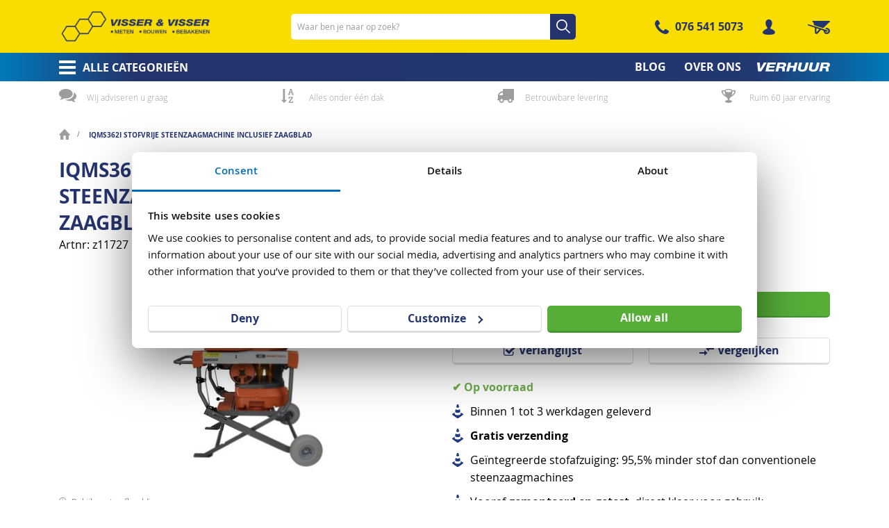

--- FILE ---
content_type: text/html; charset=UTF-8
request_url: https://www.visserenvisser.nl/steenzaagmachine-iqms362-stofvrij-incl-zaagblad
body_size: 30496
content:
<!doctype html>
<html lang="nl">
    <head prefix="og: http://ogp.me/ns# fb: http://ogp.me/ns/fb# product: http://ogp.me/ns/product#">
        <script>
    var LOCALE = 'nl\u002DNL';
    var BASE_URL = 'https\u003A\u002F\u002Fwww.visserenvisser.nl\u002F';
    var require = {
        'baseUrl': 'https\u003A\u002F\u002Fwww.visserenvisser.nl\u002Fstatic\u002Fversion1760507832\u002Ffrontend\u002FSerac\u002FVisserenvisser\u002Fnl_NL'
    };</script>        <meta charset="utf-8"/>
<meta name="title" content="iqms362i stofvrije steenzaagmachine - Visser en Visser"/>
<meta name="description" content="De iqms362i stofvrije steenzaagmachine inclusief zaagblad. Bekijk en bestel de iqms362 nu bij Visser en Visser!"/>
<meta name="robots" content="INDEX,FOLLOW"/>
<meta name="viewport" content="width=device-width, initial-scale=1, maximum-scale=1"/>
<meta name="format-detection" content="telephone=no"/>
<title>iqms362i stofvrije steenzaagmachine - Visser en Visser</title>
<link  rel="stylesheet" type="text/css"  media="all" href="https://www.visserenvisser.nl/static/version1760507832/frontend/Serac/Visserenvisser/nl_NL/mage/calendar.css" />
<link  rel="stylesheet" type="text/css"  media="all" href="https://www.visserenvisser.nl/static/version1760507832/frontend/Serac/Visserenvisser/nl_NL/css/styles-m.css" />
<link  rel="stylesheet" type="text/css"  media="all" href="https://www.visserenvisser.nl/static/version1760507832/frontend/Serac/Visserenvisser/nl_NL/Amasty_Base/vendor/slick/amslick.min.css" />
<link  rel="stylesheet" type="text/css"  media="all" href="https://www.visserenvisser.nl/static/version1760507832/frontend/Serac/Visserenvisser/nl_NL/Amasty_Cart/css/vendor/owl.carousel.min.css" />
<link  rel="stylesheet" type="text/css"  media="all" href="https://www.visserenvisser.nl/static/version1760507832/frontend/Serac/Visserenvisser/nl_NL/Amasty_LibSwiperJs/vendor/swiper/swiper.min.css" />
<link  rel="stylesheet" type="text/css"  media="all" href="https://www.visserenvisser.nl/static/version1760507832/frontend/Serac/Visserenvisser/nl_NL/Pisc_Euvat/css/euvat.css" />
<link  rel="stylesheet" type="text/css"  media="all" href="https://www.visserenvisser.nl/static/version1760507832/frontend/Serac/Visserenvisser/nl_NL/mage/gallery/gallery.css" />
<link  rel="stylesheet" type="text/css"  media="all" href="https://www.visserenvisser.nl/static/version1760507832/frontend/Serac/Visserenvisser/nl_NL/Mollie_Payment/css/styles.css" />
<link  rel="stylesheet" type="text/css"  media="all" href="https://www.visserenvisser.nl/static/version1760507832/frontend/Serac/Visserenvisser/nl_NL/TIG_Postcode/css/postcode_main.css" />
<link  rel="stylesheet" type="text/css"  media="all" href="https://www.visserenvisser.nl/static/version1760507832/frontend/Serac/Visserenvisser/nl_NL/TIG_Postcode/css/postcode_nl.css" />
<link  rel="stylesheet" type="text/css"  media="all" href="https://www.visserenvisser.nl/static/version1760507832/frontend/Serac/Visserenvisser/nl_NL/Anowave_Ec/css/ec.css" />
<link  rel="stylesheet" type="text/css"  media="screen and (min-width: 768px)" href="https://www.visserenvisser.nl/static/version1760507832/frontend/Serac/Visserenvisser/nl_NL/css/styles-l.css" />
<link  rel="stylesheet" type="text/css"  media="print" href="https://www.visserenvisser.nl/static/version1760507832/frontend/Serac/Visserenvisser/nl_NL/css/print.css" />
<script  type="text/javascript"  src="https://www.visserenvisser.nl/static/version1760507832/frontend/Serac/Visserenvisser/nl_NL/requirejs/require.js"></script>
<script  type="text/javascript"  src="https://www.visserenvisser.nl/static/version1760507832/frontend/Serac/Visserenvisser/nl_NL/mage/requirejs/mixins.js"></script>
<script  type="text/javascript"  src="https://www.visserenvisser.nl/static/version1760507832/frontend/Serac/Visserenvisser/nl_NL/requirejs-config.js"></script>
<script  type="text/javascript"  src="https://www.visserenvisser.nl/static/version1760507832/frontend/Serac/Visserenvisser/nl_NL/Serac_Portal/js/framework/angular.min.js"></script>
<script  type="text/javascript"  src="https://www.visserenvisser.nl/static/version1760507832/frontend/Serac/Visserenvisser/nl_NL/Serac_Portal/js/framework/angular-route.min.js"></script>
<script  type="text/javascript"  src="https://www.visserenvisser.nl/static/version1760507832/frontend/Serac/Visserenvisser/nl_NL/Serac_Portal/js/framework/angular-sanitize.min.js"></script>
<script  type="text/javascript"  src="https://www.visserenvisser.nl/static/version1760507832/frontend/Serac/Visserenvisser/nl_NL/js/mobile-menu.js"></script>
<script  type="text/javascript"  src="https://www.visserenvisser.nl/static/version1760507832/frontend/Serac/Visserenvisser/nl_NL/js/positioning-mobile-menu.js"></script>
<script  type="text/javascript"  src="https://www.visserenvisser.nl/static/version1760507832/frontend/Serac/Visserenvisser/nl_NL/js/collapsible-footer.js"></script>
<script  type="text/javascript"  src="https://www.visserenvisser.nl/static/version1760507832/frontend/Serac/Visserenvisser/nl_NL/Anowave_Ec/js/ec.js"></script>
<script  type="text/javascript"  src="https://www.visserenvisser.nl/static/version1760507832/frontend/Serac/Visserenvisser/nl_NL/Anowave_Ec4/js/ec4.js"></script>
<link rel="preload" as="font" crossorigin="anonymous" href="https://www.visserenvisser.nl/static/version1760507832/frontend/Serac/Visserenvisser/nl_NL/fonts/opensans/light/opensans-300.woff2" />
<link rel="preload" as="font" crossorigin="anonymous" href="https://www.visserenvisser.nl/static/version1760507832/frontend/Serac/Visserenvisser/nl_NL/fonts/opensans/regular/opensans-400.woff2" />
<link rel="preload" as="font" crossorigin="anonymous" href="https://www.visserenvisser.nl/static/version1760507832/frontend/Serac/Visserenvisser/nl_NL/fonts/opensans/semibold/opensans-600.woff2" />
<link rel="preload" as="font" crossorigin="anonymous" href="https://www.visserenvisser.nl/static/version1760507832/frontend/Serac/Visserenvisser/nl_NL/fonts/opensans/bold/opensans-700.woff2" />
<link rel="preload" as="font" crossorigin="anonymous" href="https://www.visserenvisser.nl/static/version1760507832/frontend/Serac/Visserenvisser/nl_NL/fonts/Luma-Icons.woff2" />
<link  rel="icon" type="image/x-icon" href="https://www.visserenvisser.nl/media/favicon/default/VisserBreda_Favicon_512x512px.png" />
<link  rel="shortcut icon" type="image/x-icon" href="https://www.visserenvisser.nl/media/favicon/default/VisserBreda_Favicon_512x512px.png" />
<meta name="google-site-verification" content="oVpYAfgXHvLioqKLjL0n0X4qa03-K7xi7wtHTfXgIUA" />
<meta name="google-site-verification" content="nAWCx4NPA-13PEtS3NcHZtIvBcrKDos9QVr7GHZAh4I" />            <script type="text/x-magento-init">
        {
            "*": {
                "Magento_PageCache/js/form-key-provider": {
                    "isPaginationCacheEnabled":
                        0                }
            }
        }
    </script>
<script data-ommit="true" nonce="dTZhaWh4eXpjaXdyNXF3eGJuazlyZDN6amhxeHgxZHo="></script>

<script data-ommit="true" nonce="dTZhaWh4eXpjaXdyNXF3eGJuazlyZDN6amhxeHgxZHo=">

	window.dataLayer = window.dataLayer || [];

		
	window.AEC = window.AEC || {};

		
	AEC.Const = 
	{
		TIMING_CATEGORY_ADD_TO_CART:		'Add To Cart Time',
		TIMING_CATEGORY_REMOVE_FROM_CART:	'Remove From Cart Time',
		TIMING_CATEGORY_PRODUCT_CLICK:		'Product Detail Click Time',
		TIMING_CATEGORY_CHECKOUT:			'Checkout Time',
		TIMING_CATEGORY_CHECKOUT_STEP:		'Checkout Step Time',
		TIMING_CATEGORY_PRODUCT_WISHLIST:	'Add to Wishlist Time',
		TIMING_CATEGORY_PRODUCT_COMPARE:	'Add to Compare Time'
	};

	AEC.Const.URL 					= 'https://www.visserenvisser.nl/';
	AEC.Const.VARIANT_DELIMITER 	= '-';
	AEC.Const.VARIANT_DELIMITER_ATT = ':';

		
	AEC.Const.CHECKOUT_STEP_SHIPPING 	= 1;
	AEC.Const.CHECKOUT_STEP_PAYMENT  	= 2;
	AEC.Const.CHECKOUT_STEP_ORDER  		= 3;

		
	AEC.Const.DIMENSION_SEARCH = 18;

	
	AEC.Const.COOKIE_DIRECTIVE 								= false;
	AEC.Const.COOKIE_DIRECTIVE_ENGINE 						= 0;
	AEC.Const.COOKIE_DIRECTIVE_SEGMENT_MODE 				= false;
	AEC.Const.COOKIE_DIRECTIVE_SEGMENT_MODE_EVENTS			= ["cookieConsentGranted"];	
	AEC.Const.COOKIE_DIRECTIVE_CONSENT_GRANTED_EVENT 		= "cookieConsentGranted";
	AEC.Const.COOKIE_DIRECTIVE_CONSENT_DECLINE_EVENT 		= "cookieConsentDeclined";
	

		
	AEC.Const.COOKIE_DIRECTIVE_CONSENT_GRANTED = AEC.CookieConsent.getConsent("cookieConsentGranted");


	
	AEC.Const.COOKIE_DIRECTIVE_OVERRIDE_DECLINE = false;
	
		
	AEC.Const.CATALOG_CATEGORY_ADD_TO_CART_REDIRECT_EVENT = "catalogCategoryAddToCartRedirect";

		
	AEC.Message = 
	{
		confirm: 			 true,
		confirmRemoveTitle:  "Weet je het zeker?",
		confirmRemove: 		 "Weet u zeker dat u dit product wilt verwijderen uit de winkelwagen?"
	};
			
	AEC.storeName 			= "Default Store View";
	AEC.currencyCode	 	= "EUR";
	AEC.useDefaultValues 	= false;
	AEC.facebook 			= false;
	AEC.facebookInitParams 	= [];

		
	AEC.SUPER = [];

		
	AEC.CONFIGURABLE_SIMPLES = [];

	
	AEC.BUNDLE = {"bundles":[],"options":[]};

	
	AEC.localStorage = true;

		
	AEC.summary = true;

	
	AEC.reset = false;

	
	AEC.tax = 1;

	
	AEC.simples = false;
	
</script>
<script data-ommit="true" nonce="dTZhaWh4eXpjaXdyNXF3eGJuazlyZDN6amhxeHgxZHo=">

    (summary => 
    {
    	if (summary)
    	{
        	let getSummary = (event) => 
        	{
            	AEC.Request.post("https:\/\/www.visserenvisser.nl\/datalayer\/index\/cart\/",{ event:event }, (response) => 
            	{
                	dataLayer.push(response);
               	});
            };

            ['ec.cookie.remove.item.data','ec.cookie.update.item.data','ec.cookie.add.data'].forEach(event => 
            {
            	AEC.EventDispatcher.on(event, (event => 
            	{
                	return () => 
                	{
                    	setTimeout(() => { getSummary(event); }, 2000);
                    };
                })(event));
            });
    	}
    })(AEC.summary);
	
</script><script data-ommit="true" nonce="dTZhaWh4eXpjaXdyNXF3eGJuazlyZDN6amhxeHgxZHo=">

    if ('undefined' !== typeof AEC && AEC.GA4)
    {
    	AEC.GA4.enabled = true;

    	    	
    	AEC.GA4.conversion_event = "purchase";

    	    	
    	AEC.GA4.currency = "EUR";

    	    	
    	AEC.GA4.quote = [];
    }
    
</script><script data-ommit="true" nonce="dTZhaWh4eXpjaXdyNXF3eGJuazlyZDN6amhxeHgxZHo=">

		
	window.dataLayer = window.dataLayer || [];

	
	
		
	var dataLayerTransport = (function()
	{
		var data = [];
		
		return {
			data:[],
			push: function(data)
			{
				this.data.push(data);
				
				return this;
			},
			serialize: function()
			{
				return this.data;
			}
		}	
	})();
	
</script><script data-ommit="true" nonce="dTZhaWh4eXpjaXdyNXF3eGJuazlyZDN6amhxeHgxZHo=">

	/* Dynamic remarketing */
	window.google_tag_params = window.google_tag_params || {};

	/* Default pagetype */
	window.google_tag_params.ecomm_pagetype = "product";

	/* Grouped products collection */
	window.G = [];

	/**
	 * Global revenue 
	 */
	window.revenue = 0;

	/**
	 * DoubleClick
	 */
	window.DoubleClick = 
	{
		DoubleClickRevenue:	 	0,
		DoubleClickTransaction: 0,
		DoubleClickQuantity: 	0
	};
	
	
	AEC.Cookie.visitor({"pageType":"product","websiteCountry":"NL","websiteLanguage":"nl_NL","visitorLoginState":"Logged out","visitorLifetimeValue":0,"visitorExistingCustomer":"Nee","clientStatus":"Not client","visitorType":"NOT LOGGED IN","currentStore":"Default Store View"}).push(dataLayer, false);
	
</script>

	<script data-ommit="true" nonce="dTZhaWh4eXpjaXdyNXF3eGJuazlyZDN6amhxeHgxZHo=">

		
		
			(params => 
			{
				window.google_tag_params.ecomm_pagetype 	= params.ecomm_pagetype;
	    		window.google_tag_params.ecomm_category 	= params.ecomm_category;

	    		window.google_tag_params.ecomm_prodid		= (pid => 
				{
					if(window.location.hash)
					{
						let hash = window.location.hash.substring(1);

						Object.entries(AEC.CONFIGURABLE_SIMPLES).forEach(([key, configurable]) => 
						{
							Object.entries(configurable.configurations).forEach(([key, value]) => 
							{
								let compare = [value.value,value.label].join('=');

								if (-1 !== hash.indexOf(compare))
								{
									pid = configurable.id;
								}
							});
						});	
					}

					return pid;
					
				})(params.ecomm_prodid);

	    		window.google_tag_params.ecomm_totalvalue 	= params.ecomm_totalvalue;

			})({"ecomm_pagetype":"product","ecomm_category":"Alle categorie\u00ebn\/Diamant\/Steenzaagmachines","ecomm_prodid":"z11727","ecomm_totalvalue":3872});

    		window.google_tag_params.returnCustomer 	=  false;

    	
				
		
		(payload => 
		{
			AEC.CookieConsent.queue(() => 
			{
				AEC.Cookie.detail(payload).push(dataLayer);
				
			}).process();

						
			dataLayerTransport.push(payload);

            
            document.addEventListener("DOMContentLoaded", () => 
            {
            	let items = (function()
            	{
            		var items = [], trace = {};
            
            		document.querySelectorAll('[data-event=select_item]').forEach(element => 
            		{
            			let entity = 
            			{
            					
            				item_id: 		element.dataset.id,
            				item_name: 		element.dataset.name,
            				item_list_name: element.dataset.list,
            				item_list_id:	element.dataset.list,
            				item_brand: 	element.dataset.brand,
            				category:		element.dataset.category,
            				price: 			parseFloat(element.dataset.price),
            				index: 			parseFloat(element.dataset.position),
            				currency:		AEC.GA4.currency,
            				quantity: 		1,
            				remarketingFacebookId: element.dataset.remarketingFacebookId,
            				remarketingAdwordsId:  element.dataset.remarketingAdwordsId,
            				google_business_vertical: 'retail',
            				dimension10: element.dataset['dimension10']
            			};

            			Object.assign(entity, entity, AEC.GA4.augmentCategories(entity));
            
                    	var attributes = element.dataset.attributes;
            
                    	if (attributes)
            	        {
                	        Object.entries(JSON.parse(attributes)).forEach(([key, value]) => 
                	        {
                    	        entity[key] = value;
                	        });
                	    }

                	    if (!trace.hasOwnProperty(entity.item_id))
                	    {
                    	    trace[entity.item_id] = true;
                    	    
            				items.push(entity);
                	    }
                	});
            
            		return items;
            	})();

            	if (items.length)
            	{
            		let data = {"currency":"EUR","ecommerce":{"item_list_id":"Mixed Products","item_list_name":"Mixed Products"},"event":"view_item_list"};

            	    data.ecommerce['items'] = items;

            	    AEC.CookieConsent.queue(() => 
        			{
            			AEC.Cookie.impressions(data).push(dataLayer);
            			
        			}).process();
            	}
            });
            
		})({"ecommerce":{"currency":"EUR","value":3872,"items":[{"item_id":"z11727","item_name":"iQMS362i stofvrije steenzaagmachine inclusief zaagblad","price":3872,"item_brand":"","item_reviews_count":0,"item_rating_summary":0,"google_business_vertical":"retail","dimension10":"Op voorraad","quantity":1,"index":0,"item_category":"Alle categorie\u00ebn","item_category2":"Diamant","item_category3":"Steenzaagmachines"}]},"event":"view_item","currentStore":"Default Store View"});
		

				
		window.G = [];

		
			if (window.G)
			{
				window.G.forEach(entity => 
				{
					AEC.CookieConsent.queue(() => 
					{
						let g = {"currency":"EUR","ecommerce":{"item_list_id":"Grouped products","item_list_name":"Grouped products"},"event":"view_item","value":0};

						g.value = entity.price;
						
						g.ecommerce['items'] = [ entity ];

						AEC.Cookie.detail(g).push(dataLayer);
						
					}).process();
				});
			}

		
			</script>



<script data-ommit="true" nonce="dTZhaWh4eXpjaXdyNXF3eGJuazlyZDN6amhxeHgxZHo=">

    	
</script>
<script data-ommit="true" nonce="dTZhaWh4eXpjaXdyNXF3eGJuazlyZDN6amhxeHgxZHo=">AEC.Bind.apply({"performance":false})</script>

<meta property="og:type" content="product"/>
<meta property="og:title"
      content="iQMS362i stofvrije steenzaagmachine inclusief zaagblad"/>
<meta property="og:image"
      content="https://www.visserenvisser.nl/media/catalog/product/cache/92bae36871ae950d00fa86ff63e66f8a/z/1/z11727-steenzaagmachine-iQMS362i-stofvrij-inclusief-zaagblad.jpg"/>
<meta property="og:description"
      content="✔ Op voorraad

Binnen 1 tot 3 werkdagen geleverd
Gratis verzending
Geïntegreerde stofafzuiging: 95,5% minder stof dan conventionele steenzaagmachines
Vooraf gemonteerd en getest, direct klaar voor gebruik
Inclusief iQ diamantzaagblad Ø 420 mm (z11224)

Op Google Reviews beoordelen klanten ons met 4,9 uit 5 sterren"/>
<meta property="og:url" content="https://www.visserenvisser.nl/steenzaagmachine-iqms362-stofvrij-incl-zaagblad"/>
<script type="application/ld+json">
    {
    "@context": "https://schema.org/",
    "@type": "Product",
    "name": "iQMS362i stofvrije steenzaagmachine inclusief zaagblad",
    "image": "https://www.visserenvisser.nl/media/catalog/product/cache/92bae36871ae950d00fa86ff63e66f8a/z/1/z11727-steenzaagmachine-iQMS362i-stofvrij-inclusief-zaagblad.jpg",
    "description": "De iqms362i stofvrije steenzaagmachine inclusief zaagblad. Bekijk en bestel de iqms362 nu bij Visser en Visser!",
    "sku": "z11727",
    "offers": {
        "@type": "Offer",
        "price": "3200.00",
        "priceCurrency": "EUR",
        "availability": "https://schema.org/InStock"
    },
    "brand": "iQ Power Tools",
    "weight": "68 kg"
}</script>
    <script type="application/ld+json">
        {
    "@context": "https://schema.org",
    "@type": "BreadcrumbList",
    "itemListElement": [
        {
            "@type": "ListItem",
            "name": "Start",
            "position": "1",
            "item": {
                "@id": "https://www.visserenvisser.nl/"
            }
        },
        {
            "@type": "ListItem",
            "name": "iQMS362i stofvrije steenzaagmachine inclusief zaagblad",
            "position": "2",
            "item": {
                "@id": "https://www.visserenvisser.nl/steenzaagmachine-iqms362-stofvrij-incl-zaagblad"
            }
        }
    ]
}    </script>
<link rel="canonical" href="https://www.visserenvisser.nl/steenzaagmachine-iqms362-stofvrij-incl-zaagblad" />

<style>
        #confirmBox,
    .am-related-title > .am-title {
        background-color: #FFFFFF;
    }
    
        #confirmBox a,
    #confirmBox a:hover,
    #confirmBox a:active,
    #confirmBox .amrelated-confirm-header {
        color: #25346d;
    }
    
        .amcart-confirm-buttons .button {
        color: #FFFFFF;
    }
    
        .amcart-confirm-buttons .am-btn-left {
        background-color: #f9dc00;
    }
    
        .amcart-confirm-buttons .am-btn-right {
        background-color: #56ae39;
    }
    
        .amcart-confirm-buttons,
    .amcart-confirm-buttons .checkout,
    .amcart-confirm-buttons .checkout:hover,
    .amcart-confirm-buttons .checkout:active,
    .amcart-message-box,
    .am-related-box,
    #am-a-count,
    #am-a-count:visited,
    .am-related-title > .am-title {
        color: #000000;
    }
    </style>
<style>
	.ec-gtm-cookie-directive > div { background: #ffffff; color: #000000; -webkit-border-radius: 8px; -moz-border-radius: 8px; -ms-border-radius: 8px; -o-border-radius: 8px; border-radius: 8px;  }
    .ec-gtm-cookie-directive > div > div > div { padding-left: 0px; }
	.ec-gtm-cookie-directive > div > div > div a.action.accept,
    .ec-gtm-cookie-directive > div > div > div a.action.accept-all { color: #8bc53f; }
	.ec-gtm-cookie-directive > div > div > div a.action.refuse,
    .ec-gtm-cookie-directive > div > div > div a.action.customize { color: #000000; }
	.ec-gtm-cookie-directive > div > div > div .ec-gtm-cookie-directive-note-toggle { color: #8bc53f; }
    .ec-gtm-cookie-directive-segments { background: #ffffff; }
    .ec-gtm-cookie-directive-segments > div input[type="checkbox"] + label:before { border:1px solid #000000; }  
    .ec-gtm-cookie-directive .consent-logo { width: 0px; }
    
</style><!-- Google Tag Manager -->
<script>(function(w,d,s,l,i){w[l]=w[l]||[];w[l].push({'gtm.start':
new Date().getTime(),event:'gtm.js'});var f=d.getElementsByTagName(s)[0],
j=d.createElement(s),dl=l!='dataLayer'?'&l='+l:'';j.async=true;j.src=
'https://www.googletagmanager.com/gtm.js?id='+i+dl;f.parentNode.insertBefore(j,f);
})(window,document,'script','dataLayer','GTM-NW335MF');</script><!-- End Google Tag Manager -->
    </head>
    <body data-container="body"
          data-mage-init='{"loaderAjax": {}, "loader": { "icon": "https://www.visserenvisser.nl/static/version1760507832/frontend/Serac/Visserenvisser/nl_NL/images/loader-2.gif"}}'
        id="html-body" class="catalog-product-view product-steenzaagmachine-iqms362-stofvrij-incl-zaagblad page-layout-1column">
        
<script type="text/x-magento-init">
    {
        "*": {
            "Magento_PageBuilder/js/widget-initializer": {
                "config": {"[data-content-type=\"slider\"][data-appearance=\"default\"]":{"Magento_PageBuilder\/js\/content-type\/slider\/appearance\/default\/widget":false},"[data-content-type=\"map\"]":{"Magento_PageBuilder\/js\/content-type\/map\/appearance\/default\/widget":false},"[data-content-type=\"row\"]":{"Magento_PageBuilder\/js\/content-type\/row\/appearance\/default\/widget":false},"[data-content-type=\"tabs\"]":{"Magento_PageBuilder\/js\/content-type\/tabs\/appearance\/default\/widget":false},"[data-content-type=\"slide\"]":{"Magento_PageBuilder\/js\/content-type\/slide\/appearance\/default\/widget":{"buttonSelector":".pagebuilder-slide-button","showOverlay":"hover","dataRole":"slide"}},"[data-content-type=\"banner\"]":{"Magento_PageBuilder\/js\/content-type\/banner\/appearance\/default\/widget":{"buttonSelector":".pagebuilder-banner-button","showOverlay":"hover","dataRole":"banner"}},"[data-content-type=\"buttons\"]":{"Magento_PageBuilder\/js\/content-type\/buttons\/appearance\/inline\/widget":false},"[data-content-type=\"products\"][data-appearance=\"carousel\"]":{"Magento_PageBuilder\/js\/content-type\/products\/appearance\/carousel\/widget":false}},
                "breakpoints": {"desktop":{"label":"Desktop","stage":true,"default":true,"class":"desktop-switcher","icon":"Magento_PageBuilder::css\/images\/switcher\/switcher-desktop.svg","conditions":{"min-width":"1024px"},"options":{"products":{"default":{"slidesToShow":"5"}}}},"tablet":{"conditions":{"max-width":"1024px","min-width":"768px"},"options":{"products":{"default":{"slidesToShow":"4"},"continuous":{"slidesToShow":"3"}}}},"mobile":{"label":"Mobile","stage":true,"class":"mobile-switcher","icon":"Magento_PageBuilder::css\/images\/switcher\/switcher-mobile.svg","media":"only screen and (max-width: 768px)","conditions":{"max-width":"768px","min-width":"640px"},"options":{"products":{"default":{"slidesToShow":"3"}}}},"mobile-small":{"conditions":{"max-width":"640px"},"options":{"products":{"default":{"slidesToShow":"2"},"continuous":{"slidesToShow":"1"}}}}}            }
        }
    }
</script>

<div class="cookie-status-message" id="cookie-status">
    The store will not work correctly in the case when cookies are disabled.</div>
<script type="text&#x2F;javascript">document.querySelector("#cookie-status").style.display = "none";</script>
<script type="text/x-magento-init">
    {
        "*": {
            "cookieStatus": {}
        }
    }
</script>

<script type="text/x-magento-init">
    {
        "*": {
            "mage/cookies": {
                "expires": null,
                "path": "\u002F",
                "domain": ".www.visserenvisser.nl",
                "secure": true,
                "lifetime": "3600"
            }
        }
    }
</script>
    <noscript>
        <div class="message global noscript">
            <div class="content">
                <p>
                    <strong>JavaScript lijkt te zijn uitgeschakeld in uw browser.</strong>
                    <span>
                        Voor de beste gebruikerservaring, zorg ervoor dat javascript ingeschakeld is voor uw browser.                    </span>
                </p>
            </div>
        </div>
    </noscript>

<script>
    window.cookiesConfig = window.cookiesConfig || {};
    window.cookiesConfig.secure = true;
</script><script>    require.config({
        map: {
            '*': {
                wysiwygAdapter: 'mage/adminhtml/wysiwyg/tiny_mce/tinymceAdapter'
            }
        }
    });</script><script>    require.config({
        paths: {
            googleMaps: 'https\u003A\u002F\u002Fmaps.googleapis.com\u002Fmaps\u002Fapi\u002Fjs\u003Fv\u003D3\u0026key\u003D'
        },
        config: {
            'Magento_PageBuilder/js/utils/map': {
                style: '',
            },
            'Magento_PageBuilder/js/content-type/map/preview': {
                apiKey: '',
                apiKeyErrorMessage: 'You\u0020must\u0020provide\u0020a\u0020valid\u0020\u003Ca\u0020href\u003D\u0027https\u003A\u002F\u002Fwww.visserenvisser.nl\u002Fadminhtml\u002Fsystem_config\u002Fedit\u002Fsection\u002Fcms\u002F\u0023cms_pagebuilder\u0027\u0020target\u003D\u0027_blank\u0027\u003EGoogle\u0020Maps\u0020API\u0020key\u003C\u002Fa\u003E\u0020to\u0020use\u0020a\u0020map.'
            },
            'Magento_PageBuilder/js/form/element/map': {
                apiKey: '',
                apiKeyErrorMessage: 'You\u0020must\u0020provide\u0020a\u0020valid\u0020\u003Ca\u0020href\u003D\u0027https\u003A\u002F\u002Fwww.visserenvisser.nl\u002Fadminhtml\u002Fsystem_config\u002Fedit\u002Fsection\u002Fcms\u002F\u0023cms_pagebuilder\u0027\u0020target\u003D\u0027_blank\u0027\u003EGoogle\u0020Maps\u0020API\u0020key\u003C\u002Fa\u003E\u0020to\u0020use\u0020a\u0020map.'
            },
        }
    });</script><script>
    require.config({
        shim: {
            'Magento_PageBuilder/js/utils/map': {
                deps: ['googleMaps']
            }
        }
    });</script>

    <script nonce="YXd4bXl2d2I3cGRqa3YwemM4eTN0eno1NWR2Ym5zNmc=">
        require([
                'jquery',
                'Mirasvit_SearchAutocomplete/js/autocomplete',
                'Mirasvit_SearchAutocomplete/js/typeahead'
            ], function ($, autocomplete, typeahead) {
                const selector = 'input#search, input#mobile_search, .minisearch input[type="text"]';

                $(document).ready(function () {
                    $('#search_mini_form').prop("minSearchLength", 10000);

                    const $input = $(selector);

                    $input.each(function (index, searchInput) {
                                                new autocomplete($(searchInput)).init({"query":"","priceFormat":{"pattern":"\u20ac\u00a0%s","precision":2,"requiredPrecision":2,"decimalSymbol":",","groupSymbol":".","groupLength":3,"integerRequired":false},"minSearchLength":3,"url":"https:\/\/www.visserenvisser.nl\/searchautocomplete\/ajax\/suggest\/","storeId":"1","delay":300,"isAjaxCartButton":false,"isShowCartButton":false,"isShowImage":true,"isShowPrice":true,"isShowSku":false,"isShowRating":true,"isShowDescription":true,"isShowStockStatus":false,"layout":"1column","popularTitle":"Popular Suggestions","popularSearches":[],"isTypeaheadEnabled":false,"typeaheadUrl":"https:\/\/www.visserenvisser.nl\/searchautocomplete\/ajax\/typeahead\/","minSuggestLength":2,"currency":"EUR","limit":24,"customerGroupId":0,"filterPosition":""});
                    });
                });
            }
        );
    </script>

    <script id="searchAutocompletePlaceholder" type="text/x-custom-template">
    <div class="mst-searchautocomplete__autocomplete">
        <div class="mst-searchautocomplete__spinner">
            <div class="spinner-item spinner-item-1"></div>
            <div class="spinner-item spinner-item-2"></div>
            <div class="spinner-item spinner-item-3"></div>
            <div class="spinner-item spinner-item-4"></div>
        </div>

        <div class="mst-searchautocomplete__close">&times;</div>
    </div>
</script>

<script id="searchAutocompleteWrapper" type="text/x-custom-template">
    <div class="mst-searchautocomplete__wrapper">
        <div class="mst-searchautocomplete__results" data-bind="{
            visible: result().noResults == false,
            css: {
                __all: result().urlAll && result().totalItems > 0
            }
        }">
            <div data-bind="foreach: { data: result().indexes, as: 'index' }">
                <div data-bind="visible: index.totalItems, attr: {class: 'mst-searchautocomplete__index ' + index.identifier}">
                    <div class="mst-searchautocomplete__index-title">
                        <span data-bind="text: index.title"></span>
                        <span data-bind="visible: index.isShowTotals">
                            (<span data-bind="text: index.totalItems"></span>)
                        </span>
                    </div>

                    <ul data-bind="foreach: { data: index.items, as: 'item' }">
                        <li data-bind="
                            template: { name: index.identifier, data: item },
                            attr: {class: 'mst-searchautocomplete__item ' + index.identifier},
                            event: { mouseover: $parents[1].onMouseOver, mouseout: $parents[1].onMouseOut, mousedown: $parents[1].onClick },
                            css: {_active: $data.isActive}">
                        </li>
                    </ul>
                </div>
            </div>

            <div class="mst-searchautocomplete__show-all" data-bind="visible: result().urlAll && result().totalItems > 0">
                <a data-bind="attr: { href: result().urlAll }">
                    <span data-bind="text: result().textAll"></span>
                </a>
            </div>
        </div>

        <div class="mst-searchautocomplete__empty-result" data-bind="visible: result().noResults == true && !loading()">
            <span data-bind="text: result().textEmpty"></span>
        </div>
    </div>
</script>

<script id="popular" type="text/x-custom-template">
    <a class="title" data-bind="text: query"></a>
</script>

<script id="magento_search_query" type="text/x-custom-template">
    <a class="title" data-bind="text: query_text, attr: {href: url}, highlight"></a> <span class="num_results" data-bind="text: num_results"></span>
</script>

<script id="magento_catalog_product" type="text/x-custom-template">
    <!-- ko if: (imageUrl && $parents[2].config.isShowImage) -->
    <a rel="noreferrer" data-bind="attr: {href: url}">
        <div class="mst-product-image-wrapper"><img data-bind="attr: {src: imageUrl}"/></div>
    </a>
    <!-- /ko -->

    <div class="meta">
        <div class="title">
            <a rel="noreferrer" data-bind="html: name, attr: {href: url}, highlight"></a>

            <!-- ko if: (sku && $parents[2].config.isShowSku) -->
            <span class="sku" data-bind="text: sku, highlight"></span>
            <!-- /ko -->
        </div>

        <!-- ko if: (description && $parents[2].config.isShowDescription) -->
        <div class="description" data-bind="text: description, highlight"></div>
        <!-- /ko -->

        <!-- ko if: (rating && $parents[2].config.isShowRating) -->
        <div>
            <div class="rating-summary">
                <div class="rating-result">
                    <span data-bind="style: { width: rating + '%' }"></span>
                </div>
            </div>
        </div>
        <!-- /ko -->

        <!-- ko if: (stockStatus && $parents[2].config.isShowStockStatus) -->
        <span class="stock_status" data-bind="text: stockStatus, processStockStatus"></span>
        <!-- /ko -->

        <!-- ko if: (addToCartUrl && $parents[2].config.isShowCartButton) -->
        <div class="to-cart">
            <a class="action primary mst__add_to_cart" data-bind="attr: { _href: addToCartUrl }">
                <span>In winkelwagen</span>
            </a>
        </div>
        <!-- /ko -->
    </div>

    <!-- ko if: (price && $parents[2].config.isShowPrice) -->
    <div class="store">
        <div data-bind="html: price" class="price"></div>
    </div>
    <!-- /ko -->
</script>

<script id="magento_catalog_categoryproduct" type="text/x-custom-template">
    <a class="title" data-bind="text: name, attr: {href: url}, highlight"></a>
</script>

<script id="magento_catalog_category" type="text/x-custom-template">
    <a class="title" data-bind="html: name, attr: {href: url}, highlight"></a>
</script>

<script id="magento_cms_page" type="text/x-custom-template">
    <a class="title" data-bind="text: name, attr: {href: url}, highlight"></a>
</script>

<script id="magento_catalog_attribute" type="text/x-custom-template">
    <a class="title" data-bind="text: name, attr: {href: url}, highlight"></a>
</script>

<script id="magento_catalog_attribute_2" type="text/x-custom-template">
    <a class="title" data-bind="text: name, attr: {href: url}, highlight"></a>
</script>

<script id="magento_catalog_attribute_3" type="text/x-custom-template">
    <a class="title" data-bind="text: name, attr: {href: url}, highlight"></a>
</script>

<script id="magento_catalog_attribute_4" type="text/x-custom-template">
    <a class="title" data-bind="text: name, attr: {href: url}, highlight"></a>
</script>

<script id="magento_catalog_attribute_5" type="text/x-custom-template">
    <a class="title" data-bind="text: name, attr: {href: url}, highlight"></a>
</script>

<script id="mirasvit_kb_article" type="text/x-custom-template">
    <a class="title" data-bind="text: name, attr: {href: url}, highlight"></a>
</script>

<script id="external_wordpress_post" type="text/x-custom-template">
    <a class="title" data-bind="text: name, attr: {href: url}, highlight"></a>
</script>

<script id="amasty_blog_post" type="text/x-custom-template">
    <a class="title" data-bind="text: name, attr: {href: url}, highlight"></a>
</script>

<script id="amasty_faq_question" type="text/x-custom-template">
    <a class="title" data-bind="text: name, attr: {href: url}, highlight"></a>
</script>

<script id="magefan_blog_post" type="text/x-custom-template">
    <a class="title" data-bind="text: name, attr: {href: url}, highlight"></a>
</script>

<script id="mageplaza_blog_post" type="text/x-custom-template">
    <a class="title" data-bind="text: name, attr: {href: url}, highlight"></a>
</script>

<script id="aheadworks_blog_post" type="text/x-custom-template">
    <a class="title" data-bind="text: name, attr: {href: url}, highlight"></a>
</script>

<script id="mirasvit_blog_post" type="text/x-custom-template">
    <a class="title" data-bind="text: name, attr: {href: url}, highlight"></a>
</script>

<script id="mirasvit_gry_registry" type="text/x-custom-template">
    <a class="title" data-bind="text: title, attr: {href: url}, highlight"></a>
    <p data-bind="text: name, highlight"></p>
</script>

<script id="ves_blog_post" type="text/x-custom-template">
    <a class="title" data-bind="text: name, attr: {href: url}, highlight"></a>
</script>

<script id="fishpig_glossary_word" type="text/x-custom-template">
    <a class="title" data-bind="text: name, attr: {href: url}, highlight"></a>
</script>

<script id="blackbird_contentmanager_content" type="text/x-custom-template">
    <a class="title" data-bind="text: name, attr: {href: url}, highlight"></a>
</script>

<script id="mirasvit_brand_page" type="text/x-custom-template">
    <a class="title" data-bind="text: name, attr: {href: url}, highlight"></a>
</script>

<!-- Google Tag Manager (noscript) -->

<noscript><iframe src="https://www.googletagmanager.com/ns.html?id=GTM-NW335MF"

height="0" width="0" style="display:none;visibility:hidden"></iframe></noscript>

<!-- End Google Tag Manager (noscript) --><div class="page-wrapper"><header class="page-header"><div class="panel wrapper"><div class="panel header"><a class="action skip contentarea"
   href="#contentarea">
    <span>
        Ga naar de inhoud    </span>
</a>
<ul class="header links">    <li class="greet welcome" data-bind="scope: 'customer'">
        <!-- ko if: customer().fullname  -->
        <span class="logged-in"
              data-bind="text: new String('Welkom, %1!').replace('%1', customer().fullname)">
        </span>
        <!-- /ko -->
        <!-- ko ifnot: customer().fullname  -->
        <span class="not-logged-in"
              data-bind="html: 'Standaard-welkomstbericht'"></span>
                <!-- /ko -->
    </li>
    <script type="text/x-magento-init">
    {
        "*": {
            "Magento_Ui/js/core/app": {
                "components": {
                    "customer": {
                        "component": "Magento_Customer/js/view/customer"
                    }
                }
            }
        }
    }
    </script>
<li class="nav item"><a href="https://www.visserenvisser.nl/blog/">Blog</a></li><li class="link authorization-link" data-label="of">
    <a href="https://www.visserenvisser.nl/customer/account/login/referer/aHR0cHM6Ly93d3cudmlzc2VyZW52aXNzZXIubmwvc3RlZW56YWFnbWFjaGluZS1pcW1zMzYyLXN0b2Z2cmlqLWluY2wtemFhZ2JsYWQ%2C/"        >Inloggen</a>
</li>
	<li class="account-link login"><a class="customer link" href="https://www.visserenvisser.nl/customer/account/login/">Inloggen</a></li>
<script type="text/x-magento-init">
{
	"*": {
		"Magento_Ui/js/core/app": {
			"components": {
				"customer": {
					"component": "Magento_Customer/js/view/customer"
				}
			}
		}
	}
}
</script>
<li class="phone-number-wrapper">
<p><a class="phone-clickable-icon" href="tel:0765415073">076 541 5073</a></p></li></ul></div></div><div class="header content"><span data-action="toggle-nav" class="action nav-toggle"><span>Toggle Nav</span></span>
<a
    class="logo"
    href="https://www.visserenvisser.nl/"
    title=""
    aria-label="store logo">
    <img src="https://www.visserenvisser.nl/media/logo/stores/1/VisserBreda_2200x440px.png"
         title=""
         alt=""
            width="220"            height="44"    />
</a>
<div class="block block-search">
    <div class="block block-title"><strong>Zoeken</strong></div>
    <div class="block block-content">
        <form class="form minisearch" id="search_mini_form"
              action="https://www.visserenvisser.nl/catalogsearch/result/" method="get">
                        <div class="field search">
                <label class="label" for="search" data-role="minisearch-label">
                    <span>Zoeken</span>
                </label>
                <div class="control">
                    <input id="search"
                           data-mage-init='{
                            "quickSearch": {
                                "formSelector": "#search_mini_form",
                                "url": "",
                                "destinationSelector": "#search_autocomplete",
                                "minSearchLength": "3"
                            }
                        }'
                           type="text"
                           name="q"
                           value=""
                           placeholder="Waar&#x20;ben&#x20;je&#x20;naar&#x20;op&#x20;zoek&#x3F;"
                           class="input-text"
                           maxlength="128"
                           role="combobox"
                           aria-haspopup="false"
                           aria-autocomplete="both"
                           autocomplete="off"
                           aria-expanded="false"/>
                    <div id="search_autocomplete" class="search-autocomplete"></div>
                    <div class="nested">
    <a class="action advanced" href="https://www.visserenvisser.nl/catalogsearch/advanced/" data-action="advanced-search">
        Geavanceerd zoeken    </a>
</div>
                </div>
            </div>
            <div class="actions">
                <button type="submit"
                        title="Zoeken"
                        class="action search"
                        aria-label="Search"
                >
                    <span>Zoeken</span>
                </button>
            </div>
        </form>
    </div>
</div>
<div class="phone-number-wrapper"><p><a class="phone-clickable-icon" href="tel:0765415073">076 541 5073</a></p></div><div class="account-wrapper">
	<div class="account-container" data-bind="scope:'account-menu'">
 		<div class="account-icon nav-item"  onclick="toggle_visibility('accountmenu-dropdown');">
						<img class="account-login not-loggedin" src="https://www.visserenvisser.nl/static/version1760507832/frontend/Serac/Visserenvisser/nl_NL/Serac_Accountmenu/images/notloggedin.svg" alt="account" />
					</div>
 		<div id="accountmenu-dropdown" style="display: none;">
		<!-- ko template: getTemplate() --><!-- /ko -->
		<script type="text/x-magento-init">
		{
			"*": {
				"Magento_Ui/js/core/app": {
					"components": {
						"account-menu": {
							"component": "Serac_Accountmenu/js/accountmenu",
							"template" : "Serac_Accountmenu/accountmenu"
						}
					}
				}
			}
		}
		</script>
		<script>
		function toggle_visibility(id) {
		  var e = document.getElementById(id);
		  if(e.style.display == 'none')
		    e.style.display = 'block';
		  else
		    e.style.display = 'none';
		}
		</script>

		</div>
	</div>
</div>
<div data-block="minicart" class="minicart-wrapper">
    <a class="action showcart" href="https://www.visserenvisser.nl/checkout/cart/"
       data-bind="scope: 'minicart_content'">
        <span class="text">Winkelwagen</span>
        <span class="counter qty empty"
              data-bind="css: { empty: !!getCartParam('summary_count') == false && !isLoading() },
               blockLoader: isLoading">
            <span class="counter-number">
                <!-- ko if: getCartParam('summary_count') -->
                <!-- ko text: getCartParam('summary_count').toLocaleString(window.LOCALE) --><!-- /ko -->
                <!-- /ko -->
            </span>
            <span class="counter-label">
            <!-- ko if: getCartParam('summary_count') -->
                <!-- ko text: getCartParam('summary_count').toLocaleString(window.LOCALE) --><!-- /ko -->
                <!-- ko i18n: 'items' --><!-- /ko -->
            <!-- /ko -->
            </span>
        </span>
    </a>
            <div class="block block-minicart"
             data-role="dropdownDialog"
             data-mage-init='{"dropdownDialog":{
                "appendTo":"[data-block=minicart]",
                "triggerTarget":".showcart",
                "timeout": "2000",
                "closeOnMouseLeave": false,
                "closeOnEscape": true,
                "triggerClass":"active",
                "parentClass":"active",
                "buttons":[]}}'>
            <div id="minicart-content-wrapper" data-bind="scope: 'minicart_content'">
                <!-- ko template: getTemplate() --><!-- /ko -->
            </div>
                    </div>
        <script>window.checkout = {"shoppingCartUrl":"https:\/\/www.visserenvisser.nl\/checkout\/cart\/","checkoutUrl":"https:\/\/www.visserenvisser.nl\/checkout\/","updateItemQtyUrl":"https:\/\/www.visserenvisser.nl\/checkout\/sidebar\/updateItemQty\/","removeItemUrl":"https:\/\/www.visserenvisser.nl\/checkout\/sidebar\/removeItem\/","imageTemplate":"Magento_Catalog\/product\/image_with_borders","baseUrl":"https:\/\/www.visserenvisser.nl\/","minicartMaxItemsVisible":5,"websiteId":"1","maxItemsToDisplay":10,"storeId":"1","storeGroupId":"1","agreementIds":["1"],"customerLoginUrl":"https:\/\/www.visserenvisser.nl\/customer\/account\/login\/referer\/aHR0cHM6Ly93d3cudmlzc2VyZW52aXNzZXIubmwvc3RlZW56YWFnbWFjaGluZS1pcW1zMzYyLXN0b2Z2cmlqLWluY2wtemFhZ2JsYWQ%2C\/","isRedirectRequired":false,"autocomplete":"off","captcha":{"user_login":{"isCaseSensitive":false,"imageHeight":50,"imageSrc":"","refreshUrl":"https:\/\/www.visserenvisser.nl\/captcha\/refresh\/","isRequired":false,"timestamp":1768924573}}}</script>    <script type="text/x-magento-init">
    {
        "[data-block='minicart']": {
            "Magento_Ui/js/core/app": {"components":{"minicart_content":{"children":{"subtotal.container":{"children":{"subtotal":{"children":{"subtotal.totals":{"config":{"display_cart_subtotal_incl_tax":0,"display_cart_subtotal_excl_tax":1,"template":"Magento_Tax\/checkout\/minicart\/subtotal\/totals"},"children":{"subtotal.totals.msrp":{"component":"Magento_Msrp\/js\/view\/checkout\/minicart\/subtotal\/totals","config":{"displayArea":"minicart-subtotal-hidden","template":"Magento_Msrp\/checkout\/minicart\/subtotal\/totals"}}},"component":"Magento_Tax\/js\/view\/checkout\/minicart\/subtotal\/totals"}},"component":"uiComponent","config":{"template":"Magento_Checkout\/minicart\/subtotal"}}},"component":"uiComponent","config":{"displayArea":"subtotalContainer"}},"item.renderer":{"component":"Magento_Checkout\/js\/view\/cart-item-renderer","config":{"displayArea":"defaultRenderer","template":"Magento_Checkout\/minicart\/item\/default"},"children":{"item.image":{"component":"Magento_Catalog\/js\/view\/image","config":{"template":"Magento_Catalog\/product\/image","displayArea":"itemImage"}},"checkout.cart.item.price.sidebar":{"component":"uiComponent","config":{"template":"Magento_Checkout\/minicart\/item\/price","displayArea":"priceSidebar"}}}},"extra_info":{"component":"uiComponent","config":{"displayArea":"extraInfo"}},"promotion":{"component":"uiComponent","config":{"displayArea":"promotion"}}},"config":{"itemRenderer":{"default":"defaultRenderer","simple":"defaultRenderer","virtual":"defaultRenderer"},"template":"Visser_Checkout\/minicart\/content"},"component":"Magento_Checkout\/js\/view\/minicart"}},"types":[]}        },
        "*": {
            "Magento_Ui/js/block-loader": "https\u003A\u002F\u002Fwww.visserenvisser.nl\u002Fstatic\u002Fversion1760507832\u002Ffrontend\u002FSerac\u002FVisserenvisser\u002Fnl_NL\u002Fimages\u002Floader\u002D1.gif"
        }
    }
    </script>
</div>
<ul class="compare wrapper"><li class="item link compare" data-bind="scope: 'compareProducts'" data-role="compare-products-link">
    <a class="action compare no-display" title="Producten&#x20;vergelijken"
       data-bind="attr: {'href': compareProducts().listUrl}, css: {'no-display': !compareProducts().count}"
    >
        Producten vergelijken        <span class="counter qty" data-bind="text: compareProducts().countCaption"></span>
    </a>
</li>
<script type="text/x-magento-init">
{"[data-role=compare-products-link]": {"Magento_Ui/js/core/app": {"components":{"compareProducts":{"component":"Magento_Catalog\/js\/view\/compare-products"}}}}}
</script>
</ul></div></header>    <div class="sections megamenu nav-sections">
                <div class="section-items nav-sections-items"
             data-mage-init='{"tabs":{"openedState":"active"}}'>
                                            <div class="section-item-content nav-sections-item-content"
                     id="store.menu"
                     data-role="content">
                    
<nav class="navigation" data-action="navigation">
    <ul data-mage-init='{"menu":{"responsive":true, "expanded":true, "position":{"my":"left top","at":"left bottom"}}}'>
        <li  class="level0 nav-1 category-item first level-top parent"><a href="https://www.visserenvisser.nl/alle-categorieen"  class="level-top" ><span>Alle categorieën</span></a><ul class="level0 submenu"><li  class="level1 nav-1-1 category-item first parent"><a href="https://www.visserenvisser.nl/alle-categorieen/wegbebakening" ><span>Wegbebakening</span></a><ul class="level1 submenu"><li  class="level2 nav-1-1-1 category-item first parent"><a href="https://www.visserenvisser.nl/alle-categorieen/wegbebakening/actieschermen" ><span>Actieschermen</span></a><ul class="level2 submenu"><li  class="level3 nav-1-1-1-1 category-item first"><a href="https://www.visserenvisser.nl/alle-categorieen/wegbebakening/actieschermen/staande-actieschermen" ><span>Staande actieschermen</span></a></li><li  class="level3 nav-1-1-1-2 category-item"><a href="https://www.visserenvisser.nl/alle-categorieen/wegbebakening/actieschermen/liggende-actieschermen" ><span>Liggende actieschermen</span></a></li><li  class="level3 nav-1-1-1-3 category-item last"><a href="https://www.visserenvisser.nl/alle-categorieen/wegbebakening/actieschermen/onderdelen-actieschermen" ><span>Onderdelen actieschermen</span></a></li></ul></li><li  class="level2 nav-1-1-2 category-item"><a href="https://www.visserenvisser.nl/alle-categorieen/wegbebakening/actiewagens" ><span>Actiewagens</span></a></li><li  class="level2 nav-1-1-3 category-item"><a href="https://www.visserenvisser.nl/alle-categorieen/wegbebakening/opbergframes" ><span>Opbergframes</span></a></li><li  class="level2 nav-1-1-4 category-item parent"><a href="https://www.visserenvisser.nl/alle-categorieen/wegbebakening/rvv-borden" ><span>RVV-borden</span></a><ul class="level2 submenu"><li  class="level3 nav-1-1-4-1 category-item first"><a href="https://www.visserenvisser.nl/alle-categorieen/wegbebakening/rvv-borden/a-snelheid" ><span>A - Snelheid</span></a></li><li  class="level3 nav-1-1-4-2 category-item"><a href="https://www.visserenvisser.nl/alle-categorieen/wegbebakening/rvv-borden/b-voorrang" ><span>B - Voorrang</span></a></li><li  class="level3 nav-1-1-4-3 category-item"><a href="https://www.visserenvisser.nl/alle-categorieen/wegbebakening/rvv-borden/c-geslotenverklaring" ><span>C - Geslotenverklaring</span></a></li><li  class="level3 nav-1-1-4-4 category-item"><a href="https://www.visserenvisser.nl/alle-categorieen/wegbebakening/rvv-borden/d-rijrichting" ><span>D - Rijrichting</span></a></li><li  class="level3 nav-1-1-4-5 category-item"><a href="https://www.visserenvisser.nl/alle-categorieen/wegbebakening/rvv-borden/e-parkeren" ><span>E - Parkeren</span></a></li><li  class="level3 nav-1-1-4-6 category-item"><a href="https://www.visserenvisser.nl/alle-categorieen/wegbebakening/rvv-borden/f-geboden-en-verboden" ><span>F - Geboden en verboden</span></a></li><li  class="level3 nav-1-1-4-7 category-item"><a href="https://www.visserenvisser.nl/alle-categorieen/wegbebakening/rvv-borden/g-verkeersregels" ><span>G - Verkeersregels</span></a></li><li  class="level3 nav-1-1-4-8 category-item"><a href="https://www.visserenvisser.nl/alle-categorieen/wegbebakening/rvv-borden/j-waarschuwing" ><span>J - Waarschuwing</span></a></li><li  class="level3 nav-1-1-4-9 category-item"><a href="https://www.visserenvisser.nl/alle-categorieen/wegbebakening/rvv-borden/l-informatie" ><span>L - Informatie</span></a></li><li  class="level3 nav-1-1-4-10 category-item"><a href="https://www.visserenvisser.nl/alle-categorieen/wegbebakening/rvv-borden/k-bewegwijzering" ><span>K - Bewegwijzering</span></a></li><li  class="level3 nav-1-1-4-11 category-item"><a href="https://www.visserenvisser.nl/alle-categorieen/wegbebakening/rvv-borden/ob-onderborden" ><span>OB - Onderborden</span></a></li><li  class="level3 nav-1-1-4-12 category-item"><a href="https://www.visserenvisser.nl/alle-categorieen/wegbebakening/rvv-borden/vr-verkeersregelingen" ><span>VR - Verkeersregelingen</span></a></li><li  class="level3 nav-1-1-4-13 category-item last"><a href="https://www.visserenvisser.nl/alle-categorieen/wegbebakening/rvv-borden/t-werk-in-uitvoering" ><span>T - Werk in uitvoering</span></a></li></ul></li><li  class="level2 nav-1-1-5 category-item parent"><a href="https://www.visserenvisser.nl/alle-categorieen/wegbebakening/bebording" ><span>Bebording</span></a><ul class="level2 submenu"><li  class="level3 nav-1-1-5-1 category-item first"><a href="https://www.visserenvisser.nl/alle-categorieen/wegbebakening/bebording/bevestigingsmateriaal" ><span>Bevestiging verkeersborden</span></a></li><li  class="level3 nav-1-1-5-2 category-item"><a href="https://www.visserenvisser.nl/alle-categorieen/wegbebakening/bebording/blanco-borden" ><span>Blanco borden</span></a></li><li  class="level3 nav-1-1-5-3 category-item"><a href="https://www.visserenvisser.nl/alle-categorieen/wegbebakening/bebording/buis-en-flespalen" ><span>Buis- en flespalen</span></a></li><li  class="level3 nav-1-1-5-4 category-item"><a href="https://www.visserenvisser.nl/alle-categorieen/wegbebakening/bebording/fundatie" ><span>Fundatie</span></a></li><li  class="level3 nav-1-1-5-5 category-item"><a href="https://www.visserenvisser.nl/alle-categorieen/wegbebakening/bebording/grondpotten" ><span>Grondpotten</span></a></li><li  class="level3 nav-1-1-5-6 category-item"><a href="https://www.visserenvisser.nl/alle-categorieen/wegbebakening/bebording/informatie-borden" ><span>Informatie borden</span></a></li><li  class="level3 nav-1-1-5-7 category-item"><a href="https://www.visserenvisser.nl/alle-categorieen/wegbebakening/bebording/overig-bebording" ><span>Overig bebording</span></a></li><li  class="level3 nav-1-1-5-8 category-item"><a href="https://www.visserenvisser.nl/alle-categorieen/wegbebakening/bebording/straatnaamborden" ><span>Straatnaamborden</span></a></li><li  class="level3 nav-1-1-5-9 category-item"><a href="https://www.visserenvisser.nl/alle-categorieen/wegbebakening/bebording/tekstborden" ><span>Tekstborden</span></a></li><li  class="level3 nav-1-1-5-10 category-item"><a href="https://www.visserenvisser.nl/alle-categorieen/wegbebakening/bebording/verkeerszuilen" ><span>Verkeerszuilen</span></a></li><li  class="level3 nav-1-1-5-11 category-item last"><a href="https://www.visserenvisser.nl/alle-categorieen/wegbebakening/bebording/verkeersbordstickers" ><span>Verkeersbordstickers</span></a></li></ul></li><li  class="level2 nav-1-1-6 category-item"><a href="https://www.visserenvisser.nl/alle-categorieen/wegbebakening/afzethekken" ><span>Afzethekken</span></a></li><li  class="level2 nav-1-1-7 category-item parent"><a href="https://www.visserenvisser.nl/alle-categorieen/wegbebakening/afzetmaterialen" ><span>Afzetmaterialen</span></a><ul class="level2 submenu"><li  class="level3 nav-1-1-7-1 category-item first"><a href="https://www.visserenvisser.nl/alle-categorieen/wegbebakening/afzetmaterialen/afzetbanden" ><span>Afzetbanden</span></a></li><li  class="level3 nav-1-1-7-2 category-item"><a href="https://www.visserenvisser.nl/alle-categorieen/wegbebakening/afzetmaterialen/afzetkettingen" ><span>Afzetkettingen</span></a></li><li  class="level3 nav-1-1-7-3 category-item"><a href="https://www.visserenvisser.nl/alle-categorieen/wegbebakening/afzetmaterialen/afzetskigaas" ><span>Afzetskigaas</span></a></li><li  class="level3 nav-1-1-7-4 category-item"><a href="https://www.visserenvisser.nl/alle-categorieen/wegbebakening/afzetmaterialen/barriers" ><span>Barriers</span></a></li><li  class="level3 nav-1-1-7-5 category-item"><a href="https://www.visserenvisser.nl/alle-categorieen/wegbebakening/afzetmaterialen/geleidebakens" ><span>Geleidebakens</span></a></li><li  class="level3 nav-1-1-7-6 category-item"><a href="https://www.visserenvisser.nl/alle-categorieen/wegbebakening/afzetmaterialen/afzethek-planken" ><span>Schrikhekplanken</span></a></li><li  class="level3 nav-1-1-7-7 category-item"><a href="https://www.visserenvisser.nl/alle-categorieen/wegbebakening/afzetmaterialen/palen-beugels" ><span>Palen/beugels</span></a></li><li  class="level3 nav-1-1-7-8 category-item"><a href="https://www.visserenvisser.nl/alle-categorieen/wegbebakening/afzetmaterialen/sleutels" ><span>Sleutels</span></a></li><li  class="level3 nav-1-1-7-9 category-item"><a href="https://www.visserenvisser.nl/alle-categorieen/wegbebakening/afzetmaterialen/verkeerskegels" ><span>Verkeerskegels</span></a></li><li  class="level3 nav-1-1-7-10 category-item"><a href="https://www.visserenvisser.nl/alle-categorieen/wegbebakening/afzetmaterialen/overig-afzetmaterialen" ><span>Overig afzetmaterialen</span></a></li><li  class="level3 nav-1-1-7-11 category-item last"><a href="https://www.visserenvisser.nl/alle-categorieen/wegbebakening/afzetmaterialen/betonpoeren" ><span>Betonpoeren</span></a></li></ul></li><li  class="level2 nav-1-1-8 category-item"><a href="https://www.visserenvisser.nl/alle-categorieen/wegbebakening/bermpalen" ><span>Bermpalen</span></a></li><li  class="level2 nav-1-1-9 category-item"><a href="https://www.visserenvisser.nl/alle-categorieen/wegbebakening/lampen" ><span>Lampen</span></a></li><li  class="level2 nav-1-1-10 category-item parent"><a href="https://www.visserenvisser.nl/alle-categorieen/wegbebakening/reflectoren" ><span>Reflectoren</span></a><ul class="level2 submenu"><li  class="level3 nav-1-1-10-1 category-item first last"><a href="https://www.visserenvisser.nl/alle-categorieen/wegbebakening/reflectoren/reflectoren-weg" ><span>Reflectoren weg</span></a></li></ul></li><li  class="level2 nav-1-1-11 category-item"><a href="https://www.visserenvisser.nl/alle-categorieen/wegbebakening/verkeersdrempels" ><span>Verkeersdrempels</span></a></li><li  class="level2 nav-1-1-12 category-item"><a href="https://www.visserenvisser.nl/alle-categorieen/wegbebakening/verkeersspiegels" ><span>Verkeersspiegels</span></a></li><li  class="level2 nav-1-1-13 category-item"><a href="https://www.visserenvisser.nl/alle-categorieen/wegbebakening/wegenverf" ><span>Wegenverf</span></a></li><li  class="level2 nav-1-1-14 category-item last"><a href="https://www.visserenvisser.nl/alle-categorieen/wegbebakening/overig-wegbebakening" ><span>Overig wegbebakening</span></a></li></ul></li><li  class="level1 nav-1-2 category-item parent"><a href="https://www.visserenvisser.nl/alle-categorieen/bestrating" ><span>Bestrating</span></a><ul class="level1 submenu"><li  class="level2 nav-1-2-1 category-item first"><a href="https://www.visserenvisser.nl/alle-categorieen/bestrating/bandenklemmen" ><span>Bandenklemmen </span></a></li><li  class="level2 nav-1-2-2 category-item"><a href="https://www.visserenvisser.nl/alle-categorieen/bestrating/bandentangen" ><span>Bandentangen</span></a></li><li  class="level2 nav-1-2-3 category-item parent"><a href="https://www.visserenvisser.nl/alle-categorieen/bestrating/bezems-en-stelen" ><span>Bezems en stelen</span></a><ul class="level2 submenu"><li  class="level3 nav-1-2-3-1 category-item first"><a href="https://www.visserenvisser.nl/alle-categorieen/bestrating/bezems-en-stelen/harde-bezems" ><span>Harde bezems</span></a></li><li  class="level3 nav-1-2-3-2 category-item last"><a href="https://www.visserenvisser.nl/alle-categorieen/bestrating/bezems-en-stelen/zachte-bezems" ><span>Zachte bezems</span></a></li></ul></li><li  class="level2 nav-1-2-4 category-item"><a href="https://www.visserenvisser.nl/alle-categorieen/bestrating/draadpennen" ><span>Draadpennen</span></a></li><li  class="level2 nav-1-2-5 category-item parent"><a href="https://www.visserenvisser.nl/alle-categorieen/bestrating/strakvlak" ><span>Strakvlak</span></a><ul class="level2 submenu"><li  class="level3 nav-1-2-5-1 category-item first last"><a href="https://www.visserenvisser.nl/alle-categorieen/bestrating/strakvlak/strakvlak-onderdelen" ><span>Strakvlak onderdelen</span></a></li></ul></li><li  class="level2 nav-1-2-6 category-item parent"><a href="https://www.visserenvisser.nl/alle-categorieen/bestrating/hamers" ><span>Hamers</span></a><ul class="level2 submenu"><li  class="level3 nav-1-2-6-1 category-item first"><a href="https://www.visserenvisser.nl/alle-categorieen/bestrating/hamers/rubberen-hamers" ><span>Rubberen hamers</span></a></li><li  class="level3 nav-1-2-6-2 category-item last"><a href="https://www.visserenvisser.nl/alle-categorieen/bestrating/hamers/straathamers" ><span>Straathamers</span></a></li></ul></li><li  class="level2 nav-1-2-7 category-item parent"><a href="https://www.visserenvisser.nl/alle-categorieen/bestrating/kruiwagens-en-toebehoren" ><span>Kruiwagens en toebehoren</span></a><ul class="level2 submenu"><li  class="level3 nav-1-2-7-1 category-item first"><a href="https://www.visserenvisser.nl/alle-categorieen/bestrating/kruiwagens-en-toebehoren/steenkruiwagens" ><span>Steenkruiwagens</span></a></li><li  class="level3 nav-1-2-7-2 category-item"><a href="https://www.visserenvisser.nl/alle-categorieen/bestrating/kruiwagens-en-toebehoren/steekwagens" ><span>Steekwagens</span></a></li><li  class="level3 nav-1-2-7-3 category-item last"><a href="https://www.visserenvisser.nl/alle-categorieen/bestrating/kruiwagens-en-toebehoren/tegeldonkey" ><span>Tegeldonkey</span></a></li></ul></li><li  class="level2 nav-1-2-8 category-item"><a href="https://www.visserenvisser.nl/alle-categorieen/bestrating/rijplaten-en-oprijplanken" ><span>Rijplaten en oprijplanken</span></a></li><li  class="level2 nav-1-2-9 category-item"><a href="https://www.visserenvisser.nl/alle-categorieen/bestrating/schoppen-en-spaden" ><span>Schoppen en spaden</span></a></li><li  class="level2 nav-1-2-10 category-item"><a href="https://www.visserenvisser.nl/alle-categorieen/bestrating/stootijzers" ><span>Stootijzers</span></a></li><li  class="level2 nav-1-2-11 category-item parent"><a href="https://www.visserenvisser.nl/alle-categorieen/bestrating/steenknippers" ><span>Steenknippers</span></a><ul class="level2 submenu"><li  class="level3 nav-1-2-11-1 category-item first last"><a href="https://www.visserenvisser.nl/alle-categorieen/bestrating/steenknippers/steenknipper-onderdelen" ><span>Steenknipper onderdelen</span></a></li></ul></li><li  class="level2 nav-1-2-12 category-item"><a href="https://www.visserenvisser.nl/alle-categorieen/bestrating/tegelklemmen" ><span>Tegelklemmen</span></a></li><li  class="level2 nav-1-2-13 category-item parent"><a href="https://www.visserenvisser.nl/alle-categorieen/bestrating/trilplaten" ><span>Trilplaten</span></a><ul class="level2 submenu"><li  class="level3 nav-1-2-13-1 category-item first"><a href="https://www.visserenvisser.nl/alle-categorieen/bestrating/trilplaten/elektrische-trilplaten" ><span>Elektrische trilplaten</span></a></li><li  class="level3 nav-1-2-13-2 category-item"><a href="https://www.visserenvisser.nl/alle-categorieen/bestrating/trilplaten/brandstof-trilplaten" ><span>Brandstof trilplaten</span></a></li><li  class="level3 nav-1-2-13-3 category-item last"><a href="https://www.visserenvisser.nl/alle-categorieen/bestrating/trilplaten/trilplaat-onderdelen" ><span>Trilplaat onderdelen</span></a></li></ul></li><li  class="level2 nav-1-2-14 category-item parent"><a href="https://www.visserenvisser.nl/alle-categorieen/bestrating/vacuumzuiger" ><span>Vacuümzuiger</span></a><ul class="level2 submenu"><li  class="level3 nav-1-2-14-1 category-item first last"><a href="https://www.visserenvisser.nl/alle-categorieen/bestrating/vacuumzuiger/nemo-grabo" ><span>Nemo Grabo</span></a></li></ul></li><li  class="level2 nav-1-2-15 category-item"><a href="https://www.visserenvisser.nl/alle-categorieen/bestrating/overig-bestrating" ><span>Overig bestrating</span></a></li><li  class="level2 nav-1-2-16 category-item last"><a href="https://www.visserenvisser.nl/alle-categorieen/bestrating/kniebeschermers" ><span>Kniebeschermers</span></a></li></ul></li><li  class="level1 nav-1-3 category-item parent"><a href="https://www.visserenvisser.nl/alle-categorieen/meten" ><span>Meten</span></a><ul class="level1 submenu"><li  class="level2 nav-1-3-1 category-item first parent"><a href="https://www.visserenvisser.nl/alle-categorieen/meten/lasers" ><span>Bouwlasers</span></a><ul class="level2 submenu"><li  class="level3 nav-1-3-1-1 category-item first"><a href="https://www.visserenvisser.nl/alle-categorieen/meten/lasers/afbouwlasers" ><span>Afbouwlasers</span></a></li><li  class="level3 nav-1-3-1-2 category-item"><a href="https://www.visserenvisser.nl/alle-categorieen/meten/lasers/kruislijnlasers" ><span>Kruislijnlasers</span></a></li><li  class="level3 nav-1-3-1-3 category-item"><a href="https://www.visserenvisser.nl/alle-categorieen/meten/lasers/roterende-lasers" ><span>Roterende lasers</span></a></li><li  class="level3 nav-1-3-1-4 category-item"><a href="https://www.visserenvisser.nl/alle-categorieen/meten/lasers/afschotlasers" ><span>Afschotlasers</span></a></li><li  class="level3 nav-1-3-1-5 category-item"><a href="https://www.visserenvisser.nl/alle-categorieen/meten/lasers/rioollasers" ><span>Rioollasers</span></a></li><li  class="level3 nav-1-3-1-6 category-item last"><a href="https://www.visserenvisser.nl/alle-categorieen/meten/lasers/lijnlasers" ><span>Lijnlasers</span></a></li></ul></li><li  class="level2 nav-1-3-2 category-item parent"><a href="https://www.visserenvisser.nl/alle-categorieen/meten/handontvangers" ><span>Handontvangers</span></a><ul class="level2 submenu"><li  class="level3 nav-1-3-2-1 category-item first last"><a href="https://www.visserenvisser.nl/handontvangers/baakklemmen" ><span>Baakklemmen</span></a></li></ul></li><li  class="level2 nav-1-3-3 category-item"><a href="https://www.visserenvisser.nl/alle-categorieen/meten/machineontvangers" ><span>Machineontvangers</span></a></li><li  class="level2 nav-1-3-4 category-item"><a href="https://www.visserenvisser.nl/alle-categorieen/meten/gps-meetapparatuur" ><span>GPS meetapparatuur</span></a></li><li  class="level2 nav-1-3-5 category-item"><a href="https://www.visserenvisser.nl/alle-categorieen/meten/afstandsmeters" ><span>Afstandsmeters</span></a></li><li  class="level2 nav-1-3-6 category-item parent"><a href="https://www.visserenvisser.nl/alle-categorieen/meten/bodemmeetapparatuur" ><span>Bodemmeetapparatuur</span></a><ul class="level2 submenu"><li  class="level3 nav-1-3-6-1 category-item first last"><a href="https://www.visserenvisser.nl/alle-categorieen/meten/bodemmeetapparatuur/penetrometers" ><span>Penetrometers</span></a></li></ul></li><li  class="level2 nav-1-3-7 category-item parent"><a href="https://www.visserenvisser.nl/alle-categorieen/meten/meetaccessoires" ><span>Meetaccessoires</span></a><ul class="level2 submenu"><li  class="level3 nav-1-3-7-1 category-item first"><a href="https://www.visserenvisser.nl/alle-categorieen/meten/meetaccessoires/jalonstokken" ><span>Jalonstokken</span></a></li><li  class="level3 nav-1-3-7-2 category-item"><a href="https://www.visserenvisser.nl/alle-categorieen/meten/meetaccessoires/wegenkrijt" ><span>Vetkrijt</span></a></li><li  class="level3 nav-1-3-7-3 category-item last"><a href="https://www.visserenvisser.nl/alle-categorieen/meten/meetaccessoires/piketpalen" ><span>Piketpalen</span></a></li></ul></li><li  class="level2 nav-1-3-8 category-item"><a href="https://www.visserenvisser.nl/alle-categorieen/meten/meetbanden" ><span>Meetbanden</span></a></li><li  class="level2 nav-1-3-9 category-item parent"><a href="https://www.visserenvisser.nl/alle-categorieen/meten/meetgereedschappen" ><span>Meetgereedschap</span></a><ul class="level2 submenu"><li  class="level3 nav-1-3-9-1 category-item first"><a href="https://www.visserenvisser.nl/alle-categorieen/meten/meetgereedschappen/waterpassen" ><span>Waterpas</span></a></li><li  class="level3 nav-1-3-9-2 category-item"><a href="https://www.visserenvisser.nl/alle-categorieen/meten/meetgereedschappen/rolmaten" ><span>Rolmaten</span></a></li><li  class="level3 nav-1-3-9-3 category-item"><a href="https://www.visserenvisser.nl/alle-categorieen/meten/meetgereedschappen/hoekmeters" ><span>Hoekmeters</span></a></li><li  class="level3 nav-1-3-9-4 category-item last"><a href="https://www.visserenvisser.nl/alle-categorieen/meten/meetgereedschappen/duimstokken" ><span>Duimstokken</span></a></li></ul></li><li  class="level2 nav-1-3-10 category-item parent"><a href="https://www.visserenvisser.nl/alle-categorieen/meten/meetinstrumenten" ><span>Meetinstrumenten</span></a><ul class="level2 submenu"><li  class="level3 nav-1-3-10-1 category-item first"><a href="https://www.visserenvisser.nl/alle-categorieen/meten/meetinstrumenten/theodolieten" ><span>Theodolieten</span></a></li><li  class="level3 nav-1-3-10-2 category-item last"><a href="https://www.visserenvisser.nl/alle-categorieen/meten/meetinstrumenten/waterpasinstrumenten" ><span>Waterpasinstrumenten</span></a></li></ul></li><li  class="level2 nav-1-3-11 category-item"><a href="https://www.visserenvisser.nl/alle-categorieen/meten/meetwielen" ><span>Meetwielen</span></a></li><li  class="level2 nav-1-3-12 category-item"><a href="https://www.visserenvisser.nl/alle-categorieen/meten/peilschalen" ><span>Peilschalen</span></a></li><li  class="level2 nav-1-3-13 category-item"><a href="https://www.visserenvisser.nl/alle-categorieen/meten/statieven" ><span>Laser statieven</span></a></li><li  class="level2 nav-1-3-14 category-item"><a href="https://www.visserenvisser.nl/alle-categorieen/meten/overig-meten" ><span>Overig meten</span></a></li><li  class="level2 nav-1-3-15 category-item"><a href="https://www.visserenvisser.nl/alle-categorieen/meten/temperatuurmeters" ><span>Temperatuurmeters</span></a></li><li  class="level2 nav-1-3-16 category-item"><a href="https://www.visserenvisser.nl/alle-categorieen/meten/peilstokken" ><span>Peilstokken</span></a></li><li  class="level2 nav-1-3-17 category-item"><a href="https://www.visserenvisser.nl/alle-categorieen/meten/telescoopmeters" ><span>Telescoopmeters</span></a></li><li  class="level2 nav-1-3-18 category-item last"><a href="https://www.visserenvisser.nl/alle-categorieen/meten/vochtmeters" ><span>Vochtmeters</span></a></li></ul></li><li  class="level1 nav-1-4 category-item parent"><a href="https://www.visserenvisser.nl/alle-categorieen/groenvoorziening" ><span>Groenvoorziening</span></a><ul class="level1 submenu"><li  class="level2 nav-1-4-1 category-item first parent"><a href="https://www.visserenvisser.nl/alle-categorieen/groenvoorziening/afvalbakken" ><span>Afvalbakken</span></a><ul class="level2 submenu"><li  class="level3 nav-1-4-1-1 category-item first"><a href="https://www.visserenvisser.nl/alle-categorieen/groenvoorziening/afvalbakken/collect-afvalbakken" ><span>Collect afvalbakken</span></a></li><li  class="level3 nav-1-4-1-2 category-item last"><a href="https://www.visserenvisser.nl/alle-categorieen/groenvoorziening/afvalbakken/afvalzakken" ><span>Afvalzakken</span></a></li></ul></li><li  class="level2 nav-1-4-2 category-item"><a href="https://www.visserenvisser.nl/alle-categorieen/groenvoorziening/containernetten" ><span>Containernetten</span></a></li><li  class="level2 nav-1-4-3 category-item"><a href="https://www.visserenvisser.nl/alle-categorieen/groenvoorziening/drukspuiten" ><span>Drukspuiten</span></a></li><li  class="level2 nav-1-4-4 category-item"><a href="https://www.visserenvisser.nl/alle-categorieen/groenvoorziening/kunstmeststrooiers" ><span>Kunstmeststrooiers</span></a></li><li  class="level2 nav-1-4-5 category-item parent"><a href="https://www.visserenvisser.nl/alle-categorieen/groenvoorziening/gladheidsbestrijding" ><span>Gladheidsbestrijding</span></a><ul class="level2 submenu"><li  class="level3 nav-1-4-5-1 category-item first"><a href="https://www.visserenvisser.nl/alle-categorieen/groenvoorziening/gladheidsbestrijding/zoutstrooiers" ><span>Zoutstrooiers</span></a></li><li  class="level3 nav-1-4-5-2 category-item last"><a href="https://www.visserenvisser.nl/alle-categorieen/groenvoorziening/gladheidsbestrijding/sneeuwschuivers" ><span>Sneeuwschuivers</span></a></li></ul></li><li  class="level2 nav-1-4-6 category-item"><a href="https://www.visserenvisser.nl/alle-categorieen/groenvoorziening/grondboren" ><span>Grondboren</span></a></li><li  class="level2 nav-1-4-7 category-item"><a href="https://www.visserenvisser.nl/alle-categorieen/groenvoorziening/palenboren" ><span>Palenboren</span></a></li><li  class="level2 nav-1-4-8 category-item"><a href="https://www.visserenvisser.nl/alle-categorieen/groenvoorziening/voorhamers" ><span>Voorhamers &amp; Sleggen</span></a></li><li  class="level2 nav-1-4-9 category-item parent"><a href="https://www.visserenvisser.nl/alle-categorieen/groenvoorziening/jerrycans" ><span>Jerrycans</span></a><ul class="level2 submenu"><li  class="level3 nav-1-4-9-1 category-item first"><a href="https://www.visserenvisser.nl/alle-categorieen/groenvoorziening/jerrycans/jerrycan-5-liter" ><span>Jerrycan 5 liter</span></a></li><li  class="level3 nav-1-4-9-2 category-item"><a href="https://www.visserenvisser.nl/alle-categorieen/groenvoorziening/jerrycans/jerrycan-10-liter" ><span>Jerrycan 10 liter</span></a></li><li  class="level3 nav-1-4-9-3 category-item"><a href="https://www.visserenvisser.nl/alle-categorieen/groenvoorziening/jerrycans/jerrycan-20-liter" ><span>Jerrycan 20 liter</span></a></li><li  class="level3 nav-1-4-9-4 category-item last"><a href="https://www.visserenvisser.nl/alle-categorieen/groenvoorziening/jerrycans/jerrycans-met-kraan" ><span>Jerrycans met kraan</span></a></li></ul></li><li  class="level2 nav-1-4-10 category-item parent"><a href="https://www.visserenvisser.nl/alle-categorieen/groenvoorziening/kettingzagen" ><span>Kettingzagen</span></a><ul class="level2 submenu"><li  class="level3 nav-1-4-10-1 category-item first"><a href="https://www.visserenvisser.nl/alle-categorieen/groenvoorziening/kettingzagen/kettingzaag-benzine" ><span>Kettingzaag benzine</span></a></li><li  class="level3 nav-1-4-10-2 category-item last"><a href="https://www.visserenvisser.nl/alle-categorieen/groenvoorziening/kettingzagen/kettingzaag-elektrisch" ><span>Kettingzaag elektrisch</span></a></li></ul></li><li  class="level2 nav-1-4-11 category-item"><a href="https://www.visserenvisser.nl/alle-categorieen/groenvoorziening/overig-groenvoorziening" ><span>Overig groenvoorziening</span></a></li><li  class="level2 nav-1-4-12 category-item"><a href="https://www.visserenvisser.nl/alle-categorieen/groenvoorziening/parkmeubilair" ><span>Parkmeubilair</span></a></li><li  class="level2 nav-1-4-13 category-item parent"><a href="https://www.visserenvisser.nl/alle-categorieen/groenvoorziening/snoeigereedschappen" ><span>Snoeigereedschappen</span></a><ul class="level2 submenu"><li  class="level3 nav-1-4-13-1 category-item first"><a href="https://www.visserenvisser.nl/alle-categorieen/groenvoorziening/snoeigereedschappen/bosmaaiers" ><span>Bosmaaiers</span></a></li><li  class="level3 nav-1-4-13-2 category-item"><a href="https://www.visserenvisser.nl/alle-categorieen/groenvoorziening/snoeigereedschappen/heggenscharen" ><span>Heggenscharen</span></a></li><li  class="level3 nav-1-4-13-3 category-item"><a href="https://www.visserenvisser.nl/alle-categorieen/groenvoorziening/snoeigereedschappen/snoeischaren" ><span>Snoeischaren</span></a></li><li  class="level3 nav-1-4-13-4 category-item"><a href="https://www.visserenvisser.nl/alle-categorieen/groenvoorziening/snoeigereedschappen/snoeizagen" ><span>Snoeizagen</span></a></li><li  class="level3 nav-1-4-13-5 category-item last"><a href="https://www.visserenvisser.nl/alle-categorieen/groenvoorziening/snoeigereedschappen/takkenschaar" ><span>Takkenscharen</span></a></li></ul></li><li  class="level2 nav-1-4-14 category-item parent"><a href="https://www.visserenvisser.nl/alle-categorieen/groenvoorziening/tuingereedschappen" ><span>Tuingereedschappen</span></a><ul class="level2 submenu"><li  class="level3 nav-1-4-14-1 category-item first parent"><a href="https://www.visserenvisser.nl/alle-categorieen/groenvoorziening/tuingereedschappen/harken" ><span>Harken</span></a><ul class="level3 submenu"><li  class="level4 nav-1-4-14-1-1 category-item first last"><a href="https://www.visserenvisser.nl/alle-categorieen/groenvoorziening/tuingereedschappen/harken/bladharken" ><span>Bladharken</span></a></li></ul></li><li  class="level3 nav-1-4-14-2 category-item"><a href="https://www.visserenvisser.nl/alle-categorieen/groenvoorziening/tuingereedschappen/bladblazers" ><span>Bladblazers</span></a></li><li  class="level3 nav-1-4-14-3 category-item"><a href="https://www.visserenvisser.nl/alle-categorieen/groenvoorziening/tuingereedschappen/schoffels" ><span>Schoffels</span></a></li><li  class="level3 nav-1-4-14-4 category-item last"><a href="https://www.visserenvisser.nl/alle-categorieen/groenvoorziening/tuingereedschappen/rieken" ><span>Rieken</span></a></li></ul></li><li  class="level2 nav-1-4-15 category-item last parent"><a href="https://www.visserenvisser.nl/alle-categorieen/groenvoorziening/zwerfvuil" ><span>Zwerfvuil</span></a><ul class="level2 submenu"><li  class="level3 nav-1-4-15-1 category-item first"><a href="https://www.visserenvisser.nl/alle-categorieen/groenvoorziening/zwerfvuil/afvalgrijpers" ><span>Afvalgrijpers</span></a></li><li  class="level3 nav-1-4-15-2 category-item"><a href="https://www.visserenvisser.nl/alle-categorieen/groenvoorziening/zwerfvuil/afvalzakhouders" ><span>Afvalzakhouders</span></a></li><li  class="level3 nav-1-4-15-3 category-item last"><a href="https://www.visserenvisser.nl/alle-categorieen/groenvoorziening/zwerfvuil/veiligheidsvesten" ><span>Veiligheidsvesten</span></a></li></ul></li></ul></li><li  class="level1 nav-1-5 category-item parent"><a href="https://www.visserenvisser.nl/alle-categorieen/riolering" ><span>Riolering</span></a><ul class="level1 submenu"><li  class="level2 nav-1-5-1 category-item first parent"><a href="https://www.visserenvisser.nl/alle-categorieen/riolering/rioolafsluiters" ><span>Rioolafsluiters</span></a><ul class="level2 submenu"><li  class="level3 nav-1-5-1-1 category-item first"><a href="https://www.visserenvisser.nl/alle-categorieen/riolering/rioolafsluiters/buisafsluiter-eesiseel" ><span>Buisafsluiter Eesiseel</span></a></li><li  class="level3 nav-1-5-1-2 category-item"><a href="https://www.visserenvisser.nl/alle-categorieen/riolering/rioolafsluiters/rioolafsluiter-ballon" ><span>Rioolafsluiter ballon</span></a></li><li  class="level3 nav-1-5-1-3 category-item"><a href="https://www.visserenvisser.nl/alle-categorieen/riolering/rioolafsluiters/rioolafsluiter-flexibel" ><span>Rioolafsluiter flexibel</span></a></li><li  class="level3 nav-1-5-1-4 category-item"><a href="https://www.visserenvisser.nl/alle-categorieen/riolering/rioolafsluiters/rioolafsluiter-plaat" ><span>Rioolafsluiter plaat</span></a></li><li  class="level3 nav-1-5-1-5 category-item last"><a href="https://www.visserenvisser.nl/alle-categorieen/riolering/rioolafsluiters/rioolafsluiter-toebehoren" ><span>Rioolafsluiter toebehoren</span></a></li></ul></li><li  class="level2 nav-1-5-2 category-item"><a href="https://www.visserenvisser.nl/alle-categorieen/riolering/gasdetectie" ><span>Gasdetectie</span></a></li><li  class="level2 nav-1-5-3 category-item parent"><a href="https://www.visserenvisser.nl/alle-categorieen/riolering/gereedschappen-riolering" ><span>Gereedschappen riolering</span></a><ul class="level2 submenu"><li  class="level3 nav-1-5-3-1 category-item first"><a href="https://www.visserenvisser.nl/alle-categorieen/riolering/gereedschappen-riolering/hogedrukreinigers" ><span>Hogedrukreinigers</span></a></li><li  class="level3 nav-1-5-3-2 category-item last"><a href="https://www.visserenvisser.nl/alle-categorieen/riolering/gereedschappen-riolering/pvc-scharen" ><span>PVC scharen</span></a></li></ul></li><li  class="level2 nav-1-5-4 category-item parent"><a href="https://www.visserenvisser.nl/alle-categorieen/riolering/hijs-en-hefmiddelen" ><span>Hijs- en hefmiddelen</span></a><ul class="level2 submenu"><li  class="level3 nav-1-5-4-1 category-item first"><a href="https://www.visserenvisser.nl/alle-categorieen/riolering/hijs-en-hefmiddelen/hijskettingen" ><span>Hijskettingen</span></a></li><li  class="level3 nav-1-5-4-2 category-item"><a href="https://www.visserenvisser.nl/alle-categorieen/riolering/hijs-en-hefmiddelen/hijsbanden" ><span>Hijsbanden</span></a></li><li  class="level3 nav-1-5-4-3 category-item"><a href="https://www.visserenvisser.nl/alle-categorieen/riolering/hijs-en-hefmiddelen/rondstroppen" ><span>Rondstroppen</span></a></li><li  class="level3 nav-1-5-4-4 category-item"><a href="https://www.visserenvisser.nl/alle-categorieen/riolering/hijs-en-hefmiddelen/putdekselhaken" ><span>Putdekselhaken</span></a></li><li  class="level3 nav-1-5-4-5 category-item last"><a href="https://www.visserenvisser.nl/alle-categorieen/riolering/hijs-en-hefmiddelen/putdeksellichters" ><span>Putdeksellichters</span></a></li></ul></li><li  class="level2 nav-1-5-5 category-item"><a href="https://www.visserenvisser.nl/alle-categorieen/riolering/kabeldetectie" ><span>Kabeldetectie</span></a></li><li  class="level2 nav-1-5-6 category-item"><a href="https://www.visserenvisser.nl/alle-categorieen/riolering/metaaldetectie" ><span>Metaaldetectie</span></a></li><li  class="level2 nav-1-5-7 category-item parent"><a href="https://www.visserenvisser.nl/alle-categorieen/riolering/pompen" ><span>Pompen</span></a><ul class="level2 submenu"><li  class="level3 nav-1-5-7-1 category-item first"><a href="https://www.visserenvisser.nl/alle-categorieen/riolering/pompen/klokpompen" ><span>klokpompen</span></a></li><li  class="level3 nav-1-5-7-2 category-item last"><a href="https://www.visserenvisser.nl/alle-categorieen/riolering/pompen/vuilwaterpompen" ><span>Vuilwaterpompen</span></a></li></ul></li><li  class="level2 nav-1-5-8 category-item"><a href="https://www.visserenvisser.nl/alle-categorieen/riolering/putscheppen" ><span>Putscheppen</span></a></li><li  class="level2 nav-1-5-9 category-item parent"><a href="https://www.visserenvisser.nl/alle-categorieen/riolering/slangen-en-toebehoren" ><span>Slangen en toebehoren</span></a><ul class="level2 submenu"><li  class="level3 nav-1-5-9-1 category-item first"><a href="https://www.visserenvisser.nl/alle-categorieen/riolering/slangen-en-toebehoren/slangkoppelingen" ><span>Slangkoppelingen</span></a></li><li  class="level3 nav-1-5-9-2 category-item"><a href="https://www.visserenvisser.nl/alle-categorieen/riolering/slangen-en-toebehoren/brandslangen" ><span>Brandslangen</span></a></li><li  class="level3 nav-1-5-9-3 category-item last"><a href="https://www.visserenvisser.nl/alle-categorieen/riolering/slangen-en-toebehoren/waterslangen" ><span>Waterslangen</span></a></li></ul></li><li  class="level2 nav-1-5-10 category-item"><a href="https://www.visserenvisser.nl/alle-categorieen/riolering/overig-riolering" ><span>Overig riolering</span></a></li><li  class="level2 nav-1-5-11 category-item"><a href="https://www.visserenvisser.nl/alle-categorieen/riolering/buizensnijders" ><span>Buizensnijders</span></a></li><li  class="level2 nav-1-5-12 category-item last"><a href="https://www.visserenvisser.nl/alle-categorieen/riolering/buizenklemmen" ><span>Buizenklemmen</span></a></li></ul></li><li  class="level1 nav-1-6 category-item parent"><a href="https://www.visserenvisser.nl/alle-categorieen/bouw" ><span>Bouw</span></a><ul class="level1 submenu"><li  class="level2 nav-1-6-1 category-item first"><a href="https://www.visserenvisser.nl/alle-categorieen/bouw/bouwgereedschappen" ><span>Bouwgereedschappen</span></a></li><li  class="level2 nav-1-6-2 category-item"><a href="https://www.visserenvisser.nl/alle-categorieen/bouw/bouwhekken" ><span>Bouwhekken</span></a></li><li  class="level2 nav-1-6-3 category-item"><a href="https://www.visserenvisser.nl/alle-categorieen/bouw/betonverwerking" ><span>Betonverwerking</span></a></li><li  class="level2 nav-1-6-4 category-item"><a href="https://www.visserenvisser.nl/alle-categorieen/bouw/bouwwatermeterput" ><span>Watermeterput</span></a></li><li  class="level2 nav-1-6-5 category-item"><a href="https://www.visserenvisser.nl/alle-categorieen/bouw/compressoren" ><span>Compressoren</span></a></li><li  class="level2 nav-1-6-6 category-item"><a href="https://www.visserenvisser.nl/alle-categorieen/bouw/ladders-en-trappen" ><span>Ladders en trappen</span></a></li><li  class="level2 nav-1-6-7 category-item parent"><a href="https://www.visserenvisser.nl/alle-categorieen/bouw/steigers" ><span>Steigers</span></a><ul class="level2 submenu"><li  class="level3 nav-1-6-7-1 category-item first last"><a href="https://www.visserenvisser.nl/alle-categorieen/bouw/steigers/rolsteigers" ><span>Rolsteigers</span></a></li></ul></li><li  class="level2 nav-1-6-8 category-item"><a href="https://www.visserenvisser.nl/alle-categorieen/bouw/steenknippers-bouw" ><span>Steenknippers - bouw</span></a></li><li  class="level2 nav-1-6-9 category-item"><a href="https://www.visserenvisser.nl/alle-categorieen/bouw/transportmiddelen" ><span>Transportmiddelen</span></a></li><li  class="level2 nav-1-6-10 category-item parent"><a href="https://www.visserenvisser.nl/alle-categorieen/bouw/verlichting" ><span>Verlichting</span></a><ul class="level2 submenu"><li  class="level3 nav-1-6-10-1 category-item first last"><a href="https://www.visserenvisser.nl/alle-categorieen/bouw/verlichting/bouwlampen" ><span>Bouwlampen</span></a></li></ul></li><li  class="level2 nav-1-6-11 category-item parent"><a href="https://www.visserenvisser.nl/alle-categorieen/bouw/verwarming" ><span>Verwarming</span></a><ul class="level2 submenu"><li  class="level3 nav-1-6-11-1 category-item first last"><a href="https://www.visserenvisser.nl/alle-categorieen/bouw/verwarming/gaskachels" ><span>Gaskachels</span></a></li></ul></li><li  class="level2 nav-1-6-12 category-item"><a href="https://www.visserenvisser.nl/alle-categorieen/bouw/overig-bouw" ><span>Overig bouw</span></a></li><li  class="level2 nav-1-6-13 category-item last"><a href="https://www.visserenvisser.nl/alle-categorieen/bouw/betonmolens" ><span>Betonmolens</span></a></li></ul></li><li  class="level1 nav-1-7 category-item parent"><a href="https://www.visserenvisser.nl/alle-categorieen/diamant" ><span>Diamant</span></a><ul class="level1 submenu"><li  class="level2 nav-1-7-1 category-item first"><a href="https://www.visserenvisser.nl/alle-categorieen/diamant/diamantboormachines" ><span>Diamantboormachines</span></a></li><li  class="level2 nav-1-7-2 category-item"><a href="https://www.visserenvisser.nl/alle-categorieen/diamant/diamantboren" ><span>Diamantboren</span></a></li><li  class="level2 nav-1-7-3 category-item parent"><a href="https://www.visserenvisser.nl/alle-categorieen/diamant/diamantzaagbladen" ><span>Diamantzaagbladen</span></a><ul class="level2 submenu"><li  class="level3 nav-1-7-3-1 category-item first"><a href="https://www.visserenvisser.nl/alle-categorieen/diamant/diamantzaagbladen/diamantzaagblad-beton" ><span>Diamantzaagblad beton</span></a></li><li  class="level3 nav-1-7-3-2 category-item"><a href="https://www.visserenvisser.nl/alle-categorieen/diamant/diamantzaagbladen/diamantzaagblad-keramiek" ><span>Diamantzaagblad keramiek</span></a></li><li  class="level3 nav-1-7-3-3 category-item"><a href="https://www.visserenvisser.nl/alle-categorieen/diamant/diamantzaagbladen/diamantzaagblad-universeel" ><span>Diamantzaagblad universeel</span></a></li><li  class="level3 nav-1-7-3-4 category-item"><a href="https://www.visserenvisser.nl/alle-categorieen/diamant/diamantzaagbladen/diamantzaagblad-asfalt" ><span>Diamantzaagblad asfalt</span></a></li><li  class="level3 nav-1-7-3-5 category-item last"><a href="https://www.visserenvisser.nl/alle-categorieen/diamant/diamantzaagbladen/diamantzaagblad-natuursteen" ><span>Diamantzaagblad natuursteen</span></a></li></ul></li><li  class="level2 nav-1-7-4 category-item"><a href="https://www.visserenvisser.nl/alle-categorieen/diamant/bandenzagen" ><span>Bandenzagen</span></a></li><li  class="level2 nav-1-7-5 category-item"><a href="https://www.visserenvisser.nl/alle-categorieen/diamant/steenzaagmachines" ><span>Steenzaagmachines</span></a></li><li  class="level2 nav-1-7-6 category-item"><a href="https://www.visserenvisser.nl/alle-categorieen/diamant/vloerenzaagmachines" ><span>Vloerenzaagmachines</span></a></li><li  class="level2 nav-1-7-7 category-item last"><a href="https://www.visserenvisser.nl/alle-categorieen/diamant/waterdruktanks" ><span>Waterdruktanks</span></a></li></ul></li><li  class="level1 nav-1-8 category-item parent"><a href="https://www.visserenvisser.nl/alle-categorieen/veiligheid" ><span>Veiligheid</span></a><ul class="level1 submenu"><li  class="level2 nav-1-8-1 category-item first parent"><a href="https://www.visserenvisser.nl/alle-categorieen/veiligheid/werkkleding" ><span>Werkkleding</span></a><ul class="level2 submenu"><li  class="level3 nav-1-8-1-1 category-item first"><a href="https://www.visserenvisser.nl/alle-categorieen/veiligheid/werkkleding/regenbroek" ><span>Regenbroek</span></a></li><li  class="level3 nav-1-8-1-2 category-item"><a href="https://www.visserenvisser.nl/alle-categorieen/veiligheid/werkkleding/regenjas" ><span>Regenjas</span></a></li><li  class="level3 nav-1-8-1-3 category-item last"><a href="https://www.visserenvisser.nl/alle-categorieen/veiligheid/werkkleding/regenpak" ><span>Regenpak</span></a></li></ul></li><li  class="level2 nav-1-8-2 category-item"><a href="https://www.visserenvisser.nl/alle-categorieen/veiligheid/brandblussers" ><span>Brandblussers</span></a></li><li  class="level2 nav-1-8-3 category-item"><a href="https://www.visserenvisser.nl/alle-categorieen/veiligheid/gehoorbescherming" ><span>Gehoorbescherming</span></a></li><li  class="level2 nav-1-8-4 category-item parent"><a href="https://www.visserenvisser.nl/alle-categorieen/veiligheid/gezicht-en-oogbescherming" ><span>Gezicht- en oogbescherming</span></a><ul class="level2 submenu"><li  class="level3 nav-1-8-4-1 category-item first last"><a href="https://www.visserenvisser.nl/alle-categorieen/veiligheid/gezicht-en-oogbescherming/veiligheidsbrillen" ><span>Veiligheidsbrillen</span></a></li></ul></li><li  class="level2 nav-1-8-5 category-item"><a href="https://www.visserenvisser.nl/alle-categorieen/veiligheid/handschoenen" ><span>Handschoenen</span></a></li><li  class="level2 nav-1-8-6 category-item"><a href="https://www.visserenvisser.nl/alle-categorieen/veiligheid/schoenen" ><span>Schoenen</span></a></li><li  class="level2 nav-1-8-7 category-item"><a href="https://www.visserenvisser.nl/alle-categorieen/veiligheid/stofmaskers" ><span>Stofmaskers</span></a></li><li  class="level2 nav-1-8-8 category-item"><a href="https://www.visserenvisser.nl/alle-categorieen/veiligheid/veiligheidsgordels" ><span>Veiligheidsgordels</span></a></li><li  class="level2 nav-1-8-9 category-item"><a href="https://www.visserenvisser.nl/alle-categorieen/veiligheid/veiligheidshelmen" ><span>Veiligheidshelmen</span></a></li><li  class="level2 nav-1-8-10 category-item"><a href="https://www.visserenvisser.nl/alle-categorieen/veiligheid/verbandtrommels" ><span>Verbandtrommels</span></a></li><li  class="level2 nav-1-8-11 category-item"><a href="https://www.visserenvisser.nl/alle-categorieen/veiligheid/overig-veiligheid" ><span>Overig veiligheid</span></a></li><li  class="level2 nav-1-8-12 category-item last"><a href="https://www.visserenvisser.nl/alle-categorieen/veiligheid/veiligheidsharnassen" ><span>Veiligheidsharnassen</span></a></li></ul></li><li  class="level1 nav-1-9 category-item parent"><a href="https://www.visserenvisser.nl/alle-categorieen/ijzerwaren" ><span>IJzerwaren</span></a><ul class="level1 submenu"><li  class="level2 nav-1-9-1 category-item first"><a href="https://www.visserenvisser.nl/alle-categorieen/ijzerwaren/aggregaten" ><span>Aggregaten</span></a></li><li  class="level2 nav-1-9-2 category-item"><a href="https://www.visserenvisser.nl/alle-categorieen/ijzerwaren/bakken" ><span>Bakken</span></a></li><li  class="level2 nav-1-9-3 category-item"><a href="https://www.visserenvisser.nl/alle-categorieen/ijzerwaren/dekzeilen" ><span>Dekzeilen</span></a></li><li  class="level2 nav-1-9-4 category-item"><a href="https://www.visserenvisser.nl/alle-categorieen/ijzerwaren/emmers" ><span>Bouwemmers</span></a></li><li  class="level2 nav-1-9-5 category-item"><a href="https://www.visserenvisser.nl/alle-categorieen/ijzerwaren/gereedschappen" ><span>Gereedschappen</span></a></li><li  class="level2 nav-1-9-6 category-item"><a href="https://www.visserenvisser.nl/alle-categorieen/ijzerwaren/gereedschapskisten" ><span>Gereedschapskisten</span></a></li><li  class="level2 nav-1-9-7 category-item"><a href="https://www.visserenvisser.nl/alle-categorieen/ijzerwaren/hangsloten" ><span>Hangsloten</span></a></li><li  class="level2 nav-1-9-8 category-item"><a href="https://www.visserenvisser.nl/alle-categorieen/ijzerwaren/makita-gereedschappen" ><span>Makita gereedschappen</span></a></li><li  class="level2 nav-1-9-9 category-item"><a href="https://www.visserenvisser.nl/alle-categorieen/ijzerwaren/metabo-gereedschappen" ><span>Metabo gereedschappen</span></a></li><li  class="level2 nav-1-9-10 category-item"><a href="https://www.visserenvisser.nl/alle-categorieen/ijzerwaren/reinigingsartikelen" ><span>Reinigingsartikelen</span></a></li><li  class="level2 nav-1-9-11 category-item"><a href="https://www.visserenvisser.nl/alle-categorieen/ijzerwaren/stroomvoorziening" ><span>Stroomvoorziening</span></a></li><li  class="level2 nav-1-9-12 category-item"><a href="https://www.visserenvisser.nl/alle-categorieen/ijzerwaren/verfbenodigdheden" ><span>Verfbenodigdheden</span></a></li><li  class="level2 nav-1-9-13 category-item last"><a href="https://www.visserenvisser.nl/alle-categorieen/ijzerwaren/overig-ijzerwaren" ><span>Overige ijzerwaren</span></a></li></ul></li><li  class="level1 nav-1-10 category-item last"><a href="https://www.visserenvisser.nl/alle-categorieen/aanbevolen" ><span>Aanbevolen</span></a></li></ul></li><li  class="level0 nav-2 level-top"><a href="https://www.visserenvisser.nl/blog/"  class="level-top" ><span>Blog</span></a></li><li  class="level0 nav-3 aboutus-menu-item static-menu-item level-top"><a href="https://www.visserenvisser.nl/over-ons"  class="level-top" ><span>Over ons</span></a></li><li  class="level0 nav-4 last rental-menu-item static-menu-item level-top"><a href="https://www.visserenvisser.nl/verhuur"  class="level-top" ><span>Verhuur</span></a></li>            </ul>
</nav>
                </div>
                                            <div class="section-item-content nav-sections-item-content"
                     id="store.links"
                     data-role="content">
                    <!-- Account links -->                </div>
                                    </div>
    </div>
<main id="maincontent" class="page-main"><div class="usp-wrapper"><div class="visser-usp">
<div class="usp-icon advice">&nbsp;</div>
<p><a style="color: #9d9d9c;" href="/verkoopadviseurs">Wij adviseren u graag</a></p></div>
<div class="visser-usp">
<div class="usp-icon everything">&nbsp;</div>
<p><a style="color: #9d9d9c;" href="/alle-categorieen">Alles onder één dak</a></p></div>
<div class="visser-usp">
<div class="usp-icon trustworthy">&nbsp;</div>
<p><a style="color: #9d9d9c;" href="/klantenservice">Betrouwbare levering</a></p></div>
<div class="visser-usp">
<div data-content-type="html" data-appearance="default" data-element="main" data-decoded="true"><div class="usp-icon fifty-years">&nbsp;</div>
<p><a style="color: #9d9d9c;" href="https://www.visserenvisser.nl/over-ons">Ruim 60 jaar ervaring</a></p></div></div></div><div class="breadcrumbs">
    <ul class="items">
                    <li class="item home">
                            <a href="https://www.visserenvisser.nl/"
                   title="Ga naar homepagina">
                    Start                </a>
                        </li>
                    <li class="item cms_page">
                            <strong>iQMS362i stofvrije steenzaagmachine inclusief zaagblad</strong>
                        </li>
            </ul>
</div>
<a id="contentarea" tabindex="-1"></a>
<div class="page-title-wrapper&#x20;product">
    <h1 class="page-title"
                >
        <span class="base" data-ui-id="page-title-wrapper" >iQMS362i stofvrije steenzaagmachine inclusief zaagblad</span>    </h1>
    </div>

<div class="product attribute sku">
            <strong class="type">Artnr</strong>
        <div class="value" >z11727</div>
</div>
<div class="page messages"><div data-placeholder="messages"></div>
<div data-bind="scope: 'messages'">
    <!-- ko if: cookieMessages && cookieMessages.length > 0 -->
    <div aria-atomic="true" role="alert" data-bind="foreach: { data: cookieMessages, as: 'message' }" class="messages">
        <div data-bind="attr: {
            class: 'message-' + message.type + ' ' + message.type + ' message',
            'data-ui-id': 'message-' + message.type
        }">
            <div data-bind="html: $parent.prepareMessageForHtml(message.text)"></div>
        </div>
    </div>
    <!-- /ko -->

    <!-- ko if: messages().messages && messages().messages.length > 0 -->
    <div aria-atomic="true" role="alert" class="messages" data-bind="foreach: {
        data: messages().messages, as: 'message'
    }">
        <div data-bind="attr: {
            class: 'message-' + message.type + ' ' + message.type + ' message',
            'data-ui-id': 'message-' + message.type
        }">
            <div data-bind="html: $parent.prepareMessageForHtml(message.text)"></div>
        </div>
    </div>
    <!-- /ko -->
</div>
<script type="text/x-magento-init">
    {
        "*": {
            "Magento_Ui/js/core/app": {
                "components": {
                        "messages": {
                            "component": "Magento_Theme/js/view/messages"
                        }
                    }
                }
            }
    }
</script>
</div><div class="columns"><div class="column main"><div class="product-info-main"><div class="product-info-price"><div class="price-box price-final_price" data-role="priceBox" data-product-id="3935" data-price-box="product-id-3935"><span id="serac-knockout-price-3935" class="serac-knockout-price">
</span>
</div><div class="product-info-stock-sku">
</div></div>

<div class="product-add-form">
    <form data-product-sku="z11727"
          action="https://www.visserenvisser.nl/checkout/cart/add/uenc/aHR0cHM6Ly93d3cudmlzc2VyZW52aXNzZXIubmwvc3RlZW56YWFnbWFjaGluZS1pcW1zMzYyLXN0b2Z2cmlqLWluY2wtemFhZ2JsYWQ%2C/product/3935/" method="post"
          id="product_addtocart_form">
        <input type="hidden" name="product" value="3935" />
        <input type="hidden" name="selected_configurable_option" value=""/>
        <input type="hidden" name="related_product" id="related-products-field" value=""/>
		<input type="hidden" name="item" value="3935" />
        <input name="form_key" type="hidden" value="iYG2oHxDx5LjVCy5" />        
                    <div class="box-tocart">
        <div class="fieldset">
                                        <div class="field qty">
                    <label class="label" for="qty"><span>Aantal</span></label>
                    <div class="control">
                        <input type="number" name="qty" id="qty" maxlength="12" value="1" title="Aantal" class="input-text qty" data-validate='{"required-number":true,"validate-item-quantity":{"minAllowed":1,"maxAllowed":10000}}'>
                    </div>
                </div>
                <br>
                        <div class="actions">
                <button type="submit" title="Bestellen" class="action primary tocart" id="product-addtocart-button" data-id="z11727" data-simple-id="z11727" data-remarketing-adwords-id="z11727" data-remarketing-facebook-id="z11727" data-name="iQMS362i stofvrije steenzaagmachine inclusief zaagblad" data-price="3872" data-currency="EUR" data-currency-base="EUR" data-store="Default Store View" data-brand="" data-use-simple="0" data-quantity="1" data-google-business-vertical="retail" data-rate="1" data-dimension10="Op voorraad" data-category="Alle categorieën/Diamant/Steenzaagmachines" data-list="Steenzaagmachines" data-event="add_to_cart" data-click="" data-quantity-max="9999" data-attributes="[]">
                    <span>Bestellen</span>
                </button>
                
<div id="instant-purchase" data-bind="scope:'instant-purchase'">
    <!-- ko template: getTemplate() --><!-- /ko -->
</div>
<script type="text/x-magento-init">
    {
        "#instant-purchase": {
            "Magento_Ui/js/core/app": {"components":{"instant-purchase":{"component":"Magento_InstantPurchase\/js\/view\/instant-purchase","config":{"template":"Magento_InstantPurchase\/instant-purchase","buttonText":"Instant Purchase","purchaseUrl":"https:\/\/www.visserenvisser.nl\/instantpurchase\/button\/placeOrder\/"}}}}        }
    }
</script>
            </div>
        </div>
    </div>
    <script type="text/x-magento-init">
    {
        "#product_addtocart_form": {
            "Magento_Catalog/product/view/validation": {
                "radioCheckboxClosest": ".nested"
            }
        }
    }

    </script>
    <script type="text/x-magento-init">
    {
        "#product_addtocart_form": {
            "catalogAddToCart": {
                "bindSubmit": false
            }
        }
    }

    </script>
    <script type="text/x-magento-init">
    {"#product_addtocart_form:not([amcart-observed]), form[data-role=\"tocart-form\"]:not([amcart-observed]), .action.tocart:not([amcart-observed])":{"Amasty_Cart\/js\/amcart":{"send_url":"https:\/\/www.visserenvisser.nl\/amasty_cart\/cart\/add\/","src_image_progress":"https:\/\/www.visserenvisser.nl\/static\/version1760507832\/frontend\/Serac\/Visserenvisser\/nl_NL\/Amasty_Cart\/images\/loading.gif","type_loading":"1","align":"0","open_minicart":false,"autosubmit":0,"page_id":"3935"}}}    </script>

    
        
        
        <!-- Added for custom order list add functionality. -->
        <div class="callfor-popup" data-mage-init='{"loader": {"icon": "https://www.visserenvisser.nl/static/version1760507832/frontend/Serac/Visserenvisser/nl_NL/images/loader-2.gif"}}'>
    <div ng-cloak ng-controller="catalogListController" id="CatalogListService">
        <div ng-include="general.page"></div>
    </div>
</div>

<div id="portal-buttons" class="actions buttons-add-to-list" data-bind="scope:'serac-portal-buttons'">
    <!-- ko template: getTemplate() --><!-- /ko -->
    <script type="text/x-magento-init">
    {
        "*": {
            "Magento_Ui/js/core/app": {
                "components": {
                    "serac-portal-buttons": {
                        "component": "Serac_Portal/js/seracportalbuttons",
                        "template" : "Serac_Portal/seracportalbuttons"
                    }
                }
            }
        }
    }
    </script>
</div>            </form>
</div>
<script>
    require([
        'jquery',
        'priceBox'
    ], function ($) {
        var dataPriceBoxSelector = '[data-role=priceBox]',
            dataProductIdSelector = '[data-product-id=3935]',
            priceBoxes = $(dataPriceBoxSelector + dataProductIdSelector);

        priceBoxes = priceBoxes.filter(function (index, elem) {
            return !$(elem).find('.price-from').length;
        });

        priceBoxes.priceBox({'priceConfig': {"productId":"3935","priceFormat":{"pattern":"\u20ac\u00a0%s","precision":2,"requiredPrecision":2,"decimalSymbol":",","groupSymbol":".","groupLength":3,"integerRequired":false},"tierPrices":[]}});
    });
</script><div class="product-social-links"><div class="product-addto-links" data-role="add-to-links">
    <a href="#" class="action towishlist" data-post='{"action":"https:\/\/www.visserenvisser.nl\/wishlist\/index\/add\/","data":{"product":3935,"uenc":"aHR0cHM6Ly93d3cudmlzc2VyZW52aXNzZXIubmwvc3RlZW56YWFnbWFjaGluZS1pcW1zMzYyLXN0b2Z2cmlqLWluY2wtemFhZ2JsYWQ,"}}' data-action="add-to-wishlist" data-event="add_to_wishlist" data-event-attributes='{"items":[{"item_id":"z11727","item_name":"iQMS362i stofvrije steenzaagmachine inclusief zaagblad","item_list_id":"Steenzaagmachines","item_list_name":"Steenzaagmachines","price":3872,"quantity":1,"item_category":"Alle categorieën","item_category2":"Diamant","item_category3":"Steenzaagmachines"}]}' data-event-label="iQMS362i stofvrije steenzaagmachine inclusief zaagblad"><span>Verlanglijst</span></a>
<script type="text/x-magento-init">
    {
        "body": {
            "addToWishlist": {"productType":"simple"}        }
    }
</script>

<a href="#" data-post='{"action":"https:\/\/www.visserenvisser.nl\/catalog\/product_compare\/add\/","data":{"product":"3935","uenc":"aHR0cHM6Ly93d3cudmlzc2VyZW52aXNzZXIubmwvc3RlZW56YWFnbWFjaGluZS1pcW1zMzYyLXN0b2Z2cmlqLWluY2wtemFhZ2JsYWQ,"}}' data-role="add-to-links" class="action tocompare" data-event="add_to_compare" data-event-attributes='{"items":[{"item_id":"z11727","item_name":"iQMS362i stofvrije steenzaagmachine inclusief zaagblad","item_list_id":"Steenzaagmachines","item_list_name":"Steenzaagmachines","price":3872,"quantity":1,"item_category":"Alle categorieën","item_category2":"Diamant","item_category3":"Steenzaagmachines"}]}' data-event-label="iQMS362i stofvrije steenzaagmachine inclusief zaagblad"><span>Vergelijken</span></a>


</div>
    <script type="text/x-magento-init">
    {"#product_addtocart_form:not([amcart-observed]), form[data-role=\"tocart-form\"]:not([amcart-observed]), .action.tocart:not([amcart-observed])":{"Amasty_Cart\/js\/amcart":{"send_url":"https:\/\/www.visserenvisser.nl\/amasty_cart\/cart\/add\/","src_image_progress":"https:\/\/www.visserenvisser.nl\/static\/version1760507832\/frontend\/Serac\/Visserenvisser\/nl_NL\/Amasty_Cart\/images\/loading.gif","type_loading":"1","align":"0","open_minicart":false,"autosubmit":0,"page_id":"3935"}}}    </script>

    </div><script>

	const observer = new MutationObserver( (mutationList, observer) => 
	{
		for (const mutation of mutationList) 
		{
    		if (mutation.type === "attributes")
    		{
    			let option = document.querySelector("[name=selected_configurable_option]").value;

    			if (option)
    			{
   				 	document.querySelector("[id=product-addtocart-button]").dataset.selection = option;
    			}
    		}
		}
		
	});

	(select => 
	{
		if (select)
		{
			observer.observe(select, { attributes: true } );
		}
	})(document.querySelector("[name=selected_configurable_option]"));
	
</script>
			<div class="product attribute overview">
						<div class="value" ><p><span style="color: #6dac4b;"><strong>✔ Op voorraad</strong></span></p>
<ul>
<li>Binnen 1 tot 3 werkdagen geleverd</li>
<li><strong>Gratis verzending</strong></li>
<li>Geïntegreerde stofafzuiging: 95,5% minder stof dan conventionele steenzaagmachines</li>
<li>Vooraf <strong>gemonteerd en getest</strong>, direct klaar voor gebruik</li>
<li>Inclusief iQ diamantzaagblad Ø 420 mm (z11224)</li>
</ul>
<p><em>Op Google Reviews beoordelen klanten ons met <strong>4,9 uit 5 sterren</strong></em></p></div>
		</div>
	</div><div class="product media"><a id="gallery-prev-area" tabindex="-1"></a>
<div class="action-skip-wrapper"><a class="action skip gallery-next-area"
   href="#gallery-next-area">
    <span>
        Ga naar het einde van de afbeeldingen-gallerij    </span>
</a>
</div>

<div class="gallery-placeholder _block-content-loading" data-gallery-role="gallery-placeholder">
    <img
        alt="main product photo"
        class="gallery-placeholder__image"
        src="https://www.visserenvisser.nl/media/catalog/product/cache/59e581284fa7c7c6d179e2a711d7541c/z/1/z11727-steenzaagmachine-iQMS362i-stofvrij-inclusief-zaagblad.jpg"
    />
	<span class="enlarge-image" ><label>Bekijk grote afbeelding</label></span>
</div>

<script> 
	require(["jquery", "mage/gallery/gallery"], function($, gallery){
		$(document).ready(function() {
			var productImgHeightMain = $('.gallery-placeholder__image').height();
			$('.enlarge-image').css('top', productImgHeightMain);
		});
		
		$(window).on('load resize gallery:loaded', function() {
			var productImgHeight = $('.fotorama__stage__frame').height();
			$('.enlarge-image').css('top', productImgHeight);
		});
		
		$('.enlarge-image').on('click', function(){
			$('.fotorama__img').click();
		});
	});
</script>

<script type="text/x-magento-init">
    {
        "[data-gallery-role=gallery-placeholder]": {
            "mage/gallery/gallery": {
                "mixins":["magnifier/magnify"],
                "magnifierOpts": {"fullscreenzoom":"20","top":"","left":"","width":"","height":"","eventType":"hover","enabled":false,"mode":"outside"},
                "data": [{"thumb":"https:\/\/www.visserenvisser.nl\/media\/catalog\/product\/cache\/798a04c413c8d8688a7b69b6149a32ea\/z\/1\/z11727-steenzaagmachine-iQMS362i-stofvrij-inclusief-zaagblad.jpg","img":"https:\/\/www.visserenvisser.nl\/media\/catalog\/product\/cache\/59e581284fa7c7c6d179e2a711d7541c\/z\/1\/z11727-steenzaagmachine-iQMS362i-stofvrij-inclusief-zaagblad.jpg","full":"https:\/\/www.visserenvisser.nl\/media\/catalog\/product\/cache\/622f78f98633c824752279cb6eaf8692\/z\/1\/z11727-steenzaagmachine-iQMS362i-stofvrij-inclusief-zaagblad.jpg","caption":"iQMS362i stofvrije steenzaagmachine inclusief zaagblad","position":"2","isMain":true,"type":"image","videoUrl":null},{"thumb":"https:\/\/www.visserenvisser.nl\/media\/catalog\/product\/cache\/798a04c413c8d8688a7b69b6149a32ea\/z\/1\/z11727-steenzaagmachine-iQMS362i-stofvrij-inclusief-zaagblad-1_1.jpg","img":"https:\/\/www.visserenvisser.nl\/media\/catalog\/product\/cache\/59e581284fa7c7c6d179e2a711d7541c\/z\/1\/z11727-steenzaagmachine-iQMS362i-stofvrij-inclusief-zaagblad-1_1.jpg","full":"https:\/\/www.visserenvisser.nl\/media\/catalog\/product\/cache\/622f78f98633c824752279cb6eaf8692\/z\/1\/z11727-steenzaagmachine-iQMS362i-stofvrij-inclusief-zaagblad-1_1.jpg","caption":"iQMS362i stofvrije steenzaagmachine inclusief zaagblad","position":"3","isMain":false,"type":"image","videoUrl":null},{"thumb":"https:\/\/www.visserenvisser.nl\/media\/catalog\/product\/cache\/798a04c413c8d8688a7b69b6149a32ea\/z\/1\/z11727-steenzaagmachine-iQMS362i-stofvrij-inclusief-zaagblad-2_1.jpg","img":"https:\/\/www.visserenvisser.nl\/media\/catalog\/product\/cache\/59e581284fa7c7c6d179e2a711d7541c\/z\/1\/z11727-steenzaagmachine-iQMS362i-stofvrij-inclusief-zaagblad-2_1.jpg","full":"https:\/\/www.visserenvisser.nl\/media\/catalog\/product\/cache\/622f78f98633c824752279cb6eaf8692\/z\/1\/z11727-steenzaagmachine-iQMS362i-stofvrij-inclusief-zaagblad-2_1.jpg","caption":"iQMS362i stofvrije steenzaagmachine inclusief zaagblad","position":"4","isMain":false,"type":"image","videoUrl":null},{"thumb":"https:\/\/www.visserenvisser.nl\/media\/catalog\/product\/cache\/798a04c413c8d8688a7b69b6149a32ea\/z\/1\/z11727-steenzaagmachine-iQMS362i-stofvrij-inclusief-zaagblad-3_1.jpg","img":"https:\/\/www.visserenvisser.nl\/media\/catalog\/product\/cache\/59e581284fa7c7c6d179e2a711d7541c\/z\/1\/z11727-steenzaagmachine-iQMS362i-stofvrij-inclusief-zaagblad-3_1.jpg","full":"https:\/\/www.visserenvisser.nl\/media\/catalog\/product\/cache\/622f78f98633c824752279cb6eaf8692\/z\/1\/z11727-steenzaagmachine-iQMS362i-stofvrij-inclusief-zaagblad-3_1.jpg","caption":"iQMS362i stofvrije steenzaagmachine inclusief zaagblad","position":"5","isMain":false,"type":"image","videoUrl":null},{"thumb":"https:\/\/www.visserenvisser.nl\/media\/catalog\/product\/cache\/798a04c413c8d8688a7b69b6149a32ea\/z\/1\/z11727-steenzaagmachine-iQMS362i-stofvrij-inclusief-zaagblad-4_1.jpg","img":"https:\/\/www.visserenvisser.nl\/media\/catalog\/product\/cache\/59e581284fa7c7c6d179e2a711d7541c\/z\/1\/z11727-steenzaagmachine-iQMS362i-stofvrij-inclusief-zaagblad-4_1.jpg","full":"https:\/\/www.visserenvisser.nl\/media\/catalog\/product\/cache\/622f78f98633c824752279cb6eaf8692\/z\/1\/z11727-steenzaagmachine-iQMS362i-stofvrij-inclusief-zaagblad-4_1.jpg","caption":"iQMS362i stofvrije steenzaagmachine inclusief zaagblad","position":"6","isMain":false,"type":"image","videoUrl":null},{"thumb":"https:\/\/www.visserenvisser.nl\/media\/catalog\/product\/cache\/798a04c413c8d8688a7b69b6149a32ea\/z\/1\/z11727-steenzaagmachine-iQMS362i-stofvrij-inclusief-zaagblad-5_1.jpg","img":"https:\/\/www.visserenvisser.nl\/media\/catalog\/product\/cache\/59e581284fa7c7c6d179e2a711d7541c\/z\/1\/z11727-steenzaagmachine-iQMS362i-stofvrij-inclusief-zaagblad-5_1.jpg","full":"https:\/\/www.visserenvisser.nl\/media\/catalog\/product\/cache\/622f78f98633c824752279cb6eaf8692\/z\/1\/z11727-steenzaagmachine-iQMS362i-stofvrij-inclusief-zaagblad-5_1.jpg","caption":"iQMS362i stofvrije steenzaagmachine inclusief zaagblad","position":"7","isMain":false,"type":"image","videoUrl":null},{"thumb":"https:\/\/www.visserenvisser.nl\/media\/catalog\/product\/cache\/798a04c413c8d8688a7b69b6149a32ea\/z\/1\/z11727-steenzaagmachine-iQMS362i-stofvrij-inclusief-zaagblad-6_1.jpg","img":"https:\/\/www.visserenvisser.nl\/media\/catalog\/product\/cache\/59e581284fa7c7c6d179e2a711d7541c\/z\/1\/z11727-steenzaagmachine-iQMS362i-stofvrij-inclusief-zaagblad-6_1.jpg","full":"https:\/\/www.visserenvisser.nl\/media\/catalog\/product\/cache\/622f78f98633c824752279cb6eaf8692\/z\/1\/z11727-steenzaagmachine-iQMS362i-stofvrij-inclusief-zaagblad-6_1.jpg","caption":"iQMS362i stofvrije steenzaagmachine inclusief zaagblad","position":"8","isMain":false,"type":"image","videoUrl":null},{"thumb":"https:\/\/www.visserenvisser.nl\/media\/catalog\/product\/cache\/798a04c413c8d8688a7b69b6149a32ea\/h\/q\/hqdefault_3_13.jpg","img":"https:\/\/www.visserenvisser.nl\/media\/catalog\/product\/cache\/59e581284fa7c7c6d179e2a711d7541c\/h\/q\/hqdefault_3_13.jpg","full":"https:\/\/www.visserenvisser.nl\/media\/catalog\/product\/cache\/622f78f98633c824752279cb6eaf8692\/h\/q\/hqdefault_3_13.jpg","caption":"iQMS362i stofvrije steenzaagmachine inclusief zaagblad","position":"10","isMain":false,"type":"video","videoUrl":"https:\/\/www.youtube.com\/watch?v=JvdQ2Nq-9bU"}],
                "options": {"nav":"thumbs","loop":true,"keyboard":true,"arrows":false,"allowfullscreen":true,"showCaption":false,"width":539,"thumbwidth":110,"thumbheight":110,"height":345,"transitionduration":500,"transition":"slide","navarrows":false,"navtype":"thumbs","navdir":"horizontal","thumbmargin":15},
                "fullscreen": {"nav":"thumbs","loop":true,"navdir":"horizontal","navarrows":false,"navtype":"slides","arrows":true,"showCaption":false,"transitionduration":500,"transition":"slide"},
                 "breakpoints": {"mobile":{"conditions":{"max-width":"767px"},"options":{"options":{"nav":"thumbs"}}}}            }
        }
    }
</script>
<script type="text/x-magento-init">
    {
        "[data-gallery-role=gallery-placeholder]": {
            "Magento_ProductVideo/js/fotorama-add-video-events": {
                "videoData": [{"mediaType":"image","videoUrl":null,"isBase":true},{"mediaType":"image","videoUrl":null,"isBase":false},{"mediaType":"image","videoUrl":null,"isBase":false},{"mediaType":"image","videoUrl":null,"isBase":false},{"mediaType":"image","videoUrl":null,"isBase":false},{"mediaType":"image","videoUrl":null,"isBase":false},{"mediaType":"image","videoUrl":null,"isBase":false},{"mediaType":"external-video","videoUrl":"https:\/\/www.youtube.com\/watch?v=JvdQ2Nq-9bU","isBase":false}],
                "videoSettings": [{"playIfBase":"0","showRelated":"0","videoAutoRestart":"0"}],
                "optionsVideoData": []            }
        }
    }
</script>
<div class="action-skip-wrapper"><a class="action skip gallery-prev-area"
   href="#gallery-prev-area">
    <span>
        Ga naar het begin van de afbeeldingen-gallerij    </span>
</a>
</div><a id="gallery-next-area" tabindex="-1"></a>
</div>    <div class="product info detailed">
                <div class="product data items">
            														<div class="data item content"
						 aria-labelledby="tab-label-description-title" id="description">
												
						
    <div class="product attribute description">
                <div class="value" ><h2>De eerste steenzaagmachine met geïntegreerde stofafzuiging</h2>
<p>De iQMS362i van iQ Power Tools is de eerste professionele <strong><a>steenzaagmachine</a> </strong>met geïntegreerde stofafzuiging: dit geeft 95,5% minder stof dan conventionele machines! Stofvrij zagen zonder water met de IQ Power Tools IQMS362 (H3) De iQ Power Tools iQms362 steenzaagmachine is een revolutionair hulpmiddel voor professionals die stofvrij willen werken zonder het gebruik van water. Deze zaagmachine is uitgerust met een innovatieve stofkap, het iQ Quick-Spin filtersysteem en een geavanceerd cycloon stofafzuigsysteem, waardoor stof effectief wordt opgevangen met een capaciteit van maximaal 20 kg. Dit maakt de iQms362 niet alleen veilig en schoon om mee te werken, maar ook uiterst efficiënt op de bouwplaats.</p>
<p>Met een zaaglengte van 60 cm en een zaagdiepte van 14 cm biedt deze machine de veelzijdigheid die nodig is voor verschillende zaagklussen, terwijl het vermogen van 2,3 kW en een toerental van 3700 t.p.m. zorgen voor krachtige prestaties.</p>
<h3>Alleen bij Visser &amp; Visser: direct klaar voor gebruik</h3>
<p>Wanneer u de iQMS362 bij Visser &amp; Visser bestelt, wordt deze steenzaagmachine volledig gebruiksklaar geleverd. Bij Visser &amp; Visser monteren wij de verschillende onderdelen zoals het onderstel, het zaagblad, de zaagkap en het afzuigsysteem in onze werkplaats. Ook testen wij de machine uitvoerig voordat deze wordt verzonden, zodat u direct aan de slag kunt met uw nieuwe iQ Power Tools iQMS362. Dit model wordt standaard geleverd met een kwalitatief hoogwaardig <strong><a href="https://www.visserenvisser.nl/diamantzaagblad-iq-extreem-harde-materialen-o-420-mm-q-drive">diamantzaagblad</a></strong> met een diameter van 420 mm, specifiek ontworpen voor het zagen van beton.</p>
<h2>Inclusief inklapbaar onderstel en groen iQMS362 zaagblad</h2>
<p>De iQMS362 steenzaagmachine heeft een uniek ontwerp. De machine is niet alleen krachtig en efficiënt, maar ook uiterst mobiel. Met een geïntegreerd inklapbaar onderstel is deze machine eenvoudig te verplaatsen en te transporteren, ondanks zijn stevige gewicht van 68 kg. De afmetingen van 101,6 x 78,7 x 104,1 cm maken de machine robuust maar toch gemakkelijk om op te stellen op de bouwplaats. Bovendien is het Q-drive asgat-systeem ontworpen voor snelle en eenvoudige wisseling van het iQMS362 zaagblad, wat zorgt voor minimale stilstandtijd en maximale productiviteit.</p>
<h3>Ideaal voor stofvrij werken op de bouwplaats </h3>
<p>Dankzij de innovatieve eigenschappen van de iQ Power Tools iQMS362 is deze steenzaagmachine ideaal voor gebruik op de bouwplaats. Het vermogen om zonder water te zagen en tegelijkertijd stof op te vangen maakt deze machine niet alleen milieuvriendelijker, maar ook veiliger voor de werkomgeving. Dit is essentieel voor bouwprofessionals die zowel kwaliteit als veiligheid hoog in het vaandel hebben staan.</p>
<p>Met de iQMS362 van iQ Power Tools haalt u een krachtige, betrouwbare en gebruiksvriendelijke steenzaagmachine in huis die klaar is voor elke uitdaging op de bouwplaats.</p></div>
    </div>
<ul class="download-wrapper">
    </ul>					</div>
				            														<div class="data item content"
						 aria-labelledby="tab-label-additional-title" id="additional">
												<div class="data item title">
							<h2>Specificaties</h2>
						</div>
												
						    <div class="additional-attributes-wrapper table-wrapper">
        <table class="data table additional-attributes" id="product-attribute-specs-table">
            <caption class="table-caption">Specificaties</caption>
            <tbody>
            				                <tr>
                    <th class="col label" scope="row">Asgat</th>
                    <td class="col data " data-th="Asgat">Q-drive</td>
                </tr>
            				                <tr>
                    <th class="col label" scope="row">Afmetingen (LxBxH)</th>
                    <td class="col data " data-th="Afmetingen&#x20;&#x28;LxBxH&#x29;">101,6 x 78,7 x 104,1 cm</td>
                </tr>
            				                <tr>
                    <th class="col label" scope="row">Machine</th>
                    <td class="col data " data-th="Machine">Tafelzaag iQMS362</td>
                </tr>
            				                <tr>
                    <th class="col label" scope="row">Standaard inclusief</th>
                    <td class="col data " data-th="Standaard&#x20;inclusief">Diamantblad (z11224)</td>
                </tr>
            				                <tr>
                    <th class="col label" scope="row">Gewicht</th>
                    <td class="col data " data-th="Gewicht">68 kg</td>
                </tr>
            				                <tr>
                    <th class="col label" scope="row">Zaaglengte</th>
                    <td class="col data " data-th="Zaaglengte">61 cm</td>
                </tr>
            				                <tr>
                    <th class="col label" scope="row">Zaagdiepte</th>
                    <td class="col data " data-th="Zaagdiepte">14 cm</td>
                </tr>
            				                <tr>
                    <th class="col label" scope="row">Spanning / Voltage</th>
                    <td class="col data " data-th="Spanning&#x20;&#x2F;&#x20;Voltage">230 V </td>
                </tr>
            				                <tr>
                    <th class="col label" scope="row">Stofopvangcapaciteit</th>
                    <td class="col data " data-th="Stofopvangcapaciteit">20 kg</td>
                </tr>
            				                <tr>
                    <th class="col label" scope="row">Merk</th>
                    <td class="col data " data-th="Merk">iQ Power Tools</td>
                </tr>
            				                <tr>
                    <th class="col label" scope="row">Toerental</th>
                    <td class="col data " data-th="Toerental">3700 t.p.m.</td>
                </tr>
            				                <tr>
                    <th class="col label" scope="row">Vermogen</th>
                    <td class="col data " data-th="Vermogen">2,3 kW</td>
                </tr>
            				                <tr>
                    <th class="col label" scope="row">Diameter</th>
                    <td class="col data " data-th="Diameter">Ø 420 mm</td>
                </tr>
                        </tbody>
        </table>
    </div>
					</div>
				                    </div>
    </div>
<input name="form_key" type="hidden" value="iYG2oHxDx5LjVCy5" /><div id="authenticationPopup" data-bind="scope:'authenticationPopup', style: {display: 'none'}">
        <script>window.authenticationPopup = {"autocomplete":"off","customerRegisterUrl":"https:\/\/www.visserenvisser.nl\/customer\/account\/create\/","customerForgotPasswordUrl":"https:\/\/www.visserenvisser.nl\/customer\/account\/forgotpassword\/","baseUrl":"https:\/\/www.visserenvisser.nl\/","customerLoginUrl":"https:\/\/www.visserenvisser.nl\/customer\/ajax\/login\/"}</script>    <!-- ko template: getTemplate() --><!-- /ko -->
        <script type="text/x-magento-init">
        {
            "#authenticationPopup": {
                "Magento_Ui/js/core/app": {"components":{"authenticationPopup":{"component":"Magento_Customer\/js\/view\/authentication-popup","children":{"messages":{"component":"Magento_Ui\/js\/view\/messages","displayArea":"messages"},"captcha":{"component":"Magento_Captcha\/js\/view\/checkout\/loginCaptcha","displayArea":"additional-login-form-fields","formId":"user_login","configSource":"checkout"}}}}}            },
            "*": {
                "Magento_Ui/js/block-loader": "https\u003A\u002F\u002Fwww.visserenvisser.nl\u002Fstatic\u002Fversion1760507832\u002Ffrontend\u002FSerac\u002FVisserenvisser\u002Fnl_NL\u002Fimages\u002Floader\u002D1.gif"
                            }
        }
    </script>
</div>
<script type="text/x-magento-init">
    {
        "*": {
            "Magento_Customer/js/section-config": {
                "sections": {"stores\/store\/switch":["*"],"stores\/store\/switchrequest":["*"],"directory\/currency\/switch":["*"],"*":["messages"],"customer\/account\/logout":["*","recently_viewed_product","recently_compared_product","persistent"],"customer\/account\/loginpost":["*"],"customer\/account\/createpost":["*"],"customer\/account\/editpost":["*"],"customer\/ajax\/login":["checkout-data","cart","captcha"],"catalog\/product_compare\/add":["compare-products"],"catalog\/product_compare\/remove":["compare-products"],"catalog\/product_compare\/clear":["compare-products"],"sales\/guest\/reorder":["cart"],"sales\/order\/reorder":["cart"],"checkout\/cart\/add":["cart","directory-data"],"checkout\/cart\/delete":["cart"],"checkout\/cart\/updatepost":["cart"],"checkout\/cart\/updateitemoptions":["cart"],"checkout\/cart\/couponpost":["cart"],"checkout\/cart\/estimatepost":["cart"],"checkout\/cart\/estimateupdatepost":["cart"],"checkout\/onepage\/saveorder":["cart","checkout-data","last-ordered-items"],"checkout\/sidebar\/removeitem":["cart"],"checkout\/sidebar\/updateitemqty":["cart"],"rest\/*\/v1\/carts\/*\/payment-information":["cart","last-ordered-items","captcha","instant-purchase"],"rest\/*\/v1\/guest-carts\/*\/payment-information":["cart","captcha"],"rest\/*\/v1\/guest-carts\/*\/selected-payment-method":["cart","checkout-data"],"rest\/*\/v1\/carts\/*\/selected-payment-method":["cart","checkout-data","instant-purchase"],"customer\/address\/*":["instant-purchase"],"customer\/account\/*":["instant-purchase"],"vault\/cards\/deleteaction":["instant-purchase"],"multishipping\/checkout\/overviewpost":["cart"],"paypal\/express\/placeorder":["cart","checkout-data"],"paypal\/payflowexpress\/placeorder":["cart","checkout-data"],"paypal\/express\/onauthorization":["cart","checkout-data"],"persistent\/index\/unsetcookie":["persistent"],"review\/product\/post":["review"],"wishlist\/index\/add":["wishlist"],"wishlist\/index\/remove":["wishlist"],"wishlist\/index\/updateitemoptions":["wishlist"],"wishlist\/index\/update":["wishlist"],"wishlist\/index\/cart":["wishlist","cart"],"wishlist\/index\/fromcart":["wishlist","cart"],"wishlist\/index\/allcart":["wishlist","cart"],"wishlist\/shared\/allcart":["wishlist","cart"],"wishlist\/shared\/cart":["cart"],"amasty_cart\/cart\/add":["cart","messages","directory-data"],"amasty_cart\/cart\/updateitemoptions":["cart","messages"],"amasty_cart\/wishlist\/cart":["cart","wishlist","messages"],"amasty_cart\/cart\/update":["cart"],"amasty_cart\/quote\/add":["quotecart","messages"],"amasty_cart\/quote\/update":["quotecart","messages"],"amasty_cart\/quote\/updateitemoptions":["quotecart","messages"],"braintree\/paypal\/placeorder":["cart","checkout-data"],"braintree\/googlepay\/placeorder":["cart","checkout-data"]},
                "clientSideSections": ["checkout-data","cart-data"],
                "baseUrls": ["https:\/\/www.visserenvisser.nl\/"],
                "sectionNames": ["messages","customer","compare-products","last-ordered-items","cart","directory-data","captcha","instant-purchase","loggedAsCustomer","persistent","review","wishlist","recently_viewed_product","recently_compared_product","product_data_storage","paypal-billing-agreement"]            }
        }
    }
</script>
<script type="text/x-magento-init">
    {
        "*": {
            "Magento_Customer/js/customer-data": {
                "sectionLoadUrl": "https\u003A\u002F\u002Fwww.visserenvisser.nl\u002Fcustomer\u002Fsection\u002Fload\u002F",
                "expirableSectionLifetime": 60,
                "expirableSectionNames": ["cart","persistent"],
                "cookieLifeTime": "3600",
                "updateSessionUrl": "https\u003A\u002F\u002Fwww.visserenvisser.nl\u002Fcustomer\u002Faccount\u002FupdateSession\u002F"
            }
        }
    }
</script>
<script type="text/x-magento-init">
    {
        "*": {
            "Magento_Customer/js/invalidation-processor": {
                "invalidationRules": {
                    "website-rule": {
                        "Magento_Customer/js/invalidation-rules/website-rule": {
                            "scopeConfig": {
                                "websiteId": "1"
                            }
                        }
                    }
                }
            }
        }
    }
</script>
<script type="text/x-magento-init">
    {
        "body": {
            "pageCache": {"url":"https:\/\/www.visserenvisser.nl\/page_cache\/block\/render\/id\/3935\/","handles":["default","catalog_product_view","catalog_product_view_type_simple","catalog_product_view_id_3935","catalog_product_view_sku_z11727","default_ec"],"originalRequest":{"route":"catalog","controller":"product","action":"view","uri":"\/steenzaagmachine-iqms362-stofvrij-incl-zaagblad"},"versionCookieName":"private_content_version"}        }
    }
</script>
<script type="text/x-magento-init">
    {
        "body": {
            "requireCookie": {"noCookieUrl":"https:\/\/www.visserenvisser.nl\/cookie\/index\/noCookies\/","triggers":[".action.towishlist"],"isRedirectCmsPage":true}        }
    }
</script>
<script type="text/x-magento-init">
    {
        "*": {
                "Magento_Catalog/js/product/view/provider": {
                    "data": {"items":{"3935":{"add_to_cart_button":{"post_data":"{\"action\":\"https:\\\/\\\/www.visserenvisser.nl\\\/checkout\\\/cart\\\/add\\\/uenc\\\/%25uenc%25\\\/product\\\/3935\\\/\",\"data\":{\"product\":\"3935\",\"uenc\":\"%uenc%\"}}","url":"https:\/\/www.visserenvisser.nl\/checkout\/cart\/add\/uenc\/%25uenc%25\/product\/3935\/","required_options":false},"add_to_compare_button":{"post_data":null,"url":"{\"action\":\"https:\\\/\\\/www.visserenvisser.nl\\\/catalog\\\/product_compare\\\/add\\\/\",\"data\":{\"product\":\"3935\",\"uenc\":\"aHR0cHM6Ly93d3cudmlzc2VyZW52aXNzZXIubmwvc3RlZW56YWFnbWFjaGluZS1pcW1zMzYyLXN0b2Z2cmlqLWluY2wtemFhZ2JsYWQ,\"}}","required_options":null},"price_info":{"final_price":3872.000001,"max_price":3872.000001,"max_regular_price":3872.000001,"minimal_regular_price":3872.000001,"special_price":null,"minimal_price":3872.000001,"regular_price":3872.000001,"formatted_prices":{"final_price":"<span class=\"price\">\u20ac\u00a03.872,00<\/span>","max_price":"<span class=\"price\">\u20ac\u00a03.872,00<\/span>","minimal_price":"<span class=\"price\">\u20ac\u00a03.872,00<\/span>","max_regular_price":"<span class=\"price\">\u20ac\u00a03.872,00<\/span>","minimal_regular_price":null,"special_price":null,"regular_price":"<span class=\"price\">\u20ac\u00a03.872,00<\/span>"},"extension_attributes":{"msrp":{"msrp_price":"<span class=\"price\">\u20ac\u00a00,00<\/span>","is_applicable":"","is_shown_price_on_gesture":"","msrp_message":"","explanation_message":"Our price is lower than the manufacturer&#039;s &quot;minimum advertised price.&quot; As a result, we cannot show you the price in catalog or the product page. <br><br> You have no obligation to purchase the product once you know the price. You can simply remove the item from your cart."},"tax_adjustments":{"final_price":3200,"max_price":3200,"max_regular_price":3200,"minimal_regular_price":3200,"special_price":3200,"minimal_price":3200,"regular_price":3200,"formatted_prices":{"final_price":"<span class=\"price\">\u20ac\u00a03.200,00<\/span>","max_price":"<span class=\"price\">\u20ac\u00a03.200,00<\/span>","minimal_price":"<span class=\"price\">\u20ac\u00a03.200,00<\/span>","max_regular_price":"<span class=\"price\">\u20ac\u00a03.200,00<\/span>","minimal_regular_price":null,"special_price":"<span class=\"price\">\u20ac\u00a03.200,00<\/span>","regular_price":"<span class=\"price\">\u20ac\u00a03.200,00<\/span>"}},"weee_attributes":[],"weee_adjustment":"<span class=\"price\">\u20ac\u00a03.872,00<\/span>"}},"images":[{"url":"https:\/\/www.visserenvisser.nl\/media\/catalog\/product\/cache\/ced6d47da8c3c204c7d6e36de976f618\/z\/1\/z11727-steenzaagmachine-iQMS362i-stofvrij-inclusief-zaagblad.jpg","code":"recently_viewed_products_grid_content_widget","height":300,"width":240,"label":"iQMS362i stofvrije steenzaagmachine inclusief zaagblad","resized_width":240,"resized_height":300},{"url":"https:\/\/www.visserenvisser.nl\/media\/catalog\/product\/cache\/3b42342a2c346e7ca82d9a7cb61e1b3c\/z\/1\/z11727-steenzaagmachine-iQMS362i-stofvrij-inclusief-zaagblad.jpg","code":"recently_viewed_products_list_content_widget","height":340,"width":270,"label":"iQMS362i stofvrije steenzaagmachine inclusief zaagblad","resized_width":270,"resized_height":340},{"url":"https:\/\/www.visserenvisser.nl\/media\/catalog\/product\/cache\/9ec3f9936e4ddae8ceb891cf3b18184e\/z\/1\/z11727-steenzaagmachine-iQMS362i-stofvrij-inclusief-zaagblad.jpg","code":"recently_viewed_products_images_names_widget","height":90,"width":75,"label":"iQMS362i stofvrije steenzaagmachine inclusief zaagblad","resized_width":75,"resized_height":90},{"url":"https:\/\/www.visserenvisser.nl\/media\/catalog\/product\/cache\/ced6d47da8c3c204c7d6e36de976f618\/z\/1\/z11727-steenzaagmachine-iQMS362i-stofvrij-inclusief-zaagblad.jpg","code":"recently_compared_products_grid_content_widget","height":300,"width":240,"label":"iQMS362i stofvrije steenzaagmachine inclusief zaagblad","resized_width":240,"resized_height":300},{"url":"https:\/\/www.visserenvisser.nl\/media\/catalog\/product\/cache\/3b42342a2c346e7ca82d9a7cb61e1b3c\/z\/1\/z11727-steenzaagmachine-iQMS362i-stofvrij-inclusief-zaagblad.jpg","code":"recently_compared_products_list_content_widget","height":340,"width":270,"label":"iQMS362i stofvrije steenzaagmachine inclusief zaagblad","resized_width":270,"resized_height":340},{"url":"https:\/\/www.visserenvisser.nl\/media\/catalog\/product\/cache\/9ec3f9936e4ddae8ceb891cf3b18184e\/z\/1\/z11727-steenzaagmachine-iQMS362i-stofvrij-inclusief-zaagblad.jpg","code":"recently_compared_products_images_names_widget","height":90,"width":75,"label":"iQMS362i stofvrije steenzaagmachine inclusief zaagblad","resized_width":75,"resized_height":90}],"url":"https:\/\/www.visserenvisser.nl\/steenzaagmachine-iqms362-stofvrij-incl-zaagblad","id":3935,"name":"iQMS362i stofvrije steenzaagmachine inclusief zaagblad","type":"simple","is_salable":"1","store_id":1,"currency_code":"EUR","extension_attributes":{"review_html":"","wishlist_button":{"post_data":null,"url":"{\"action\":\"https:\\\/\\\/www.visserenvisser.nl\\\/wishlist\\\/index\\\/add\\\/\",\"data\":{\"product\":3935,\"uenc\":\"aHR0cHM6Ly93d3cudmlzc2VyZW52aXNzZXIubmwvc3RlZW56YWFnbWFjaGluZS1pcW1zMzYyLXN0b2Z2cmlqLWluY2wtemFhZ2JsYWQ,\"}}","required_options":null}},"is_available":true}},"store":"1","currency":"EUR","productCurrentScope":"website"}            }
        }
    }
</script>


<div data-mage-init='{"Serac_Pricelookup/js/pricelookup": { "baseUrl": "https://www.visserenvisser.nl/rest/V1/pricelookup/price" } }'></div>
<div data-mage-init='{"Serac_Pricelookup/js/hideaddtocart": { "baseUrl": "https://www.visserenvisser.nl/rest/V1/pricelookup/hidebuttons" } }'></div>
<div class="block related" data-mage-init='{"relatedProducts":{"relatedCheckbox":".related.checkbox"}}' data-limit="0" data-shuffle="0" data-shuffle-weighted="0">
                        <div class="block-title title">
                <strong id="block-related-heading" role="heading" aria-level="2">Gerelateerde producten</strong>
            </div>
            <div class="block-content content" aria-labelledby="block-related-heading">
                                    <div class="block-actions">
                        Selecteer items om ze aan het mandje toe te voegen of                        <button type="button" class="action select" data-role="select-all"><span>alles selecteren</span></button>
                    </div>
                                <div class="products wrapper grid products-grid products-related">
                    <ol class="products list items product-items">
                                                                                                                                                                                                                                                                            <li class="item product product-item" id="product-item_5303" data-shuffle-group="">
                                <script type="text/javascript">var elemtVAI1QaP = document.querySelector('li#product-item_5303');
if (elemtVAI1QaP) {
elemtVAI1QaP.style.display = 'none';
}</script>                                                        <div class="product-item-info related-available">
                                <!-- related_products_list-->                                <a href="https://www.visserenvisser.nl/diamantblad-keramisch-asgat-q-drive-o-420-mm-t-b-v-iqms362" class="product photo product-item-photo" data-id="z11226" data-simple-id="z11226" data-remarketing-adwords-id="z11226" data-remarketing-facebook-id="z11226" data-name="Diamantblad Keramisch Blauw Asgat Q-Drive Ø 420 mm" data-price="387.2" data-currency="EUR" data-currency-base="EUR" data-store="Default Store View" data-brand="" data-use-simple="0" data-quantity="1" data-google-business-vertical="retail" data-rate="1" data-dimension10="Op voorraad" data-event="select_item" data-list="Related products" data-position="1" data-block="catalog.product.related" data-click="" data-category="Diamantzaagblad keramiek" data-attributes="[]">
                                    <span class="product-image-container product-image-container-5303">
    <span class="product-image-wrapper">
        <img class="product-image-photo" src="https://www.visserenvisser.nl/media/catalog/product/cache/c1832730d21fb1075f6e32314413bd89/z/1/z11226-diamantblad-keramisch-blauw-asgat-Q-drive-_420-mm-1.jpg" loading="lazy" width="170" height="170" alt="Diamantblad Keramisch Blauw Asgat Q-Drive Ø 420 mm"></span>
</span>
<style>.product-image-container-5303 {
    width: 170px;
}
.product-image-container-5303 span.product-image-wrapper {
    padding-bottom: 100%;
}</style><script type="text/javascript">prodImageContainers = document.querySelectorAll(".product-image-container-5303");
for (var i = 0; i < prodImageContainers.length; i++) {
    prodImageContainers[i].style.width = "170px";
}
prodImageContainersWrappers = document.querySelectorAll(
    ".product-image-container-5303  span.product-image-wrapper"
);
for (var i = 0; i < prodImageContainersWrappers.length; i++) {
    prodImageContainersWrappers[i].style.paddingBottom = "100%";
}</script>                                </a>
                                <div class="product details product-item-details">
                                    <strong class="product name product-item-name"><a class="product-item-link" title="Diamantblad Keramisch Blauw Asgat Q-Drive Ø 420 mm" href="https://www.visserenvisser.nl/diamantblad-keramisch-asgat-q-drive-o-420-mm-t-b-v-iqms362">
                                            Diamantblad Keramisch Blauw Asgat Q-Drive Ø 420 mm</a>
                                    </strong>

                                    
                                                                                                                        <div class="field choice related">
                                                <input type="checkbox" class="checkbox related" id="related-checkbox5303" name="related_products[]" value="5303">
                                                <label class="label" for="related-checkbox5303"><span>Bestellen</span>
                                                </label>
                                            </div>
                                                                            
                                                                                                                    <div class="product actions product-item-actions">
                                                                                            <div class="secondary-addto-links actions-secondary" data-role="add-to-links">
                                                                                                                <a href="#" class="action towishlist" title="Verlanglijst" aria-label="Verlanglijst" data-post='{"action":"https:\/\/www.visserenvisser.nl\/wishlist\/index\/add\/","data":{"product":5303,"uenc":"aHR0cHM6Ly93d3cudmlzc2VyZW52aXNzZXIubmwvc3RlZW56YWFnbWFjaGluZS1pcW1zMzYyLXN0b2Z2cmlqLWluY2wtemFhZ2JsYWQ,"}}' data-action="add-to-wishlist" role="button">
        <span>Verlanglijst</span>
    </a>
<a href="#" class="action tocompare" title="Vergelijken" aria-label="Vergelijken" data-post='{"action":"https:\/\/www.visserenvisser.nl\/catalog\/product_compare\/add\/","data":{"product":"5303","uenc":"aHR0cHM6Ly93d3cudmlzc2VyZW52aXNzZXIubmwvc3RlZW56YWFnbWFjaGluZS1pcW1zMzYyLXN0b2Z2cmlqLWluY2wtemFhZ2JsYWQ,"}}' role="button">
    <span>Vergelijken</span>
</a>
                                                                                                    </div>
                                            											<div class="product-item-sku">
												<span class="product-sku-label">Artnr</span>z11226											</div>
											<span class="price-label exvat">excl. btw</span>

                                                                                            <div class="actions-primary">
                                                													<div class="price-box price-final_price" data-role="priceBox" data-product-id="5303" data-price-box="product-id-5303"><span id="serac-knockout-price-5303" class="serac-knockout-price">
</span>
</div>                                                                                                            																													<form data-role="tocart-form" data-product-sku="z11226" action="https://www.visserenvisser.nl/checkout/cart/add/uenc/aHR0cHM6Ly93d3cudmlzc2VyZW52aXNzZXIubmwvc3RlZW56YWFnbWFjaGluZS1pcW1zMzYyLXN0b2Z2cmlqLWluY2wtemFhZ2JsYWQ%2C/product/5303/" method="post">
																<input type="hidden" name="product" value="5303">
																<input type="hidden" name="uenc" value="aHR0cHM6Ly93d3cudmlzc2VyZW52aXNzZXIubmwvc3RlZW56YWFnbWFjaGluZS1pcW1zMzYyLXN0b2Z2cmlqLWluY2wtemFhZ2JsYWQ,">
																<input name="form_key" type="hidden" value="iYG2oHxDx5LjVCy5">																<button type="submit" title="Bestellen" class="action tocart primary">
																	<span>Bestellen</span>
																</button>
															</form>
														                                                                                                                                                    </div>
                                                                                    </div>
                                                                                                            </div>
                            </div>
                            </li>
                                                                                                                                                                                                                                                                            <li class="item product product-item" id="product-item_5306" data-shuffle-group="">
                                <script type="text/javascript">var elemxqJTyMBc = document.querySelector('li#product-item_5306');
if (elemxqJTyMBc) {
elemxqJTyMBc.style.display = 'none';
}</script>                                                        <div class="product-item-info related-available">
                                <!-- related_products_list-->                                <a href="https://www.visserenvisser.nl/diamantblad-uni-zwart-asgat-q-drive-o-420-mm-t-b-v-iqms362" class="product photo product-item-photo" data-id="z11227" data-simple-id="z11227" data-remarketing-adwords-id="z11227" data-remarketing-facebook-id="z11227" data-name="Diamantblad Uni Zwart Asgat Q-Drive Ø 420 mm" data-price="387.2" data-currency="EUR" data-currency-base="EUR" data-store="Default Store View" data-brand="" data-use-simple="0" data-quantity="1" data-google-business-vertical="retail" data-rate="1" data-dimension10="Op voorraad" data-event="select_item" data-list="Related products" data-position="2" data-block="catalog.product.related" data-click="" data-category="Diamantzaagblad universeel" data-attributes="[]">
                                    <span class="product-image-container product-image-container-5306">
    <span class="product-image-wrapper">
        <img class="product-image-photo" src="https://www.visserenvisser.nl/media/catalog/product/cache/c1832730d21fb1075f6e32314413bd89/z/1/z11227-diamantblad-uni-zwart-asgat-Q-drive-_420-mm-1.jpg" loading="lazy" width="170" height="170" alt="Diamantblad Uni Zwart Asgat Q-Drive Ø 420 mm"></span>
</span>
<style>.product-image-container-5306 {
    width: 170px;
}
.product-image-container-5306 span.product-image-wrapper {
    padding-bottom: 100%;
}</style><script type="text/javascript">prodImageContainers = document.querySelectorAll(".product-image-container-5306");
for (var i = 0; i < prodImageContainers.length; i++) {
    prodImageContainers[i].style.width = "170px";
}
prodImageContainersWrappers = document.querySelectorAll(
    ".product-image-container-5306  span.product-image-wrapper"
);
for (var i = 0; i < prodImageContainersWrappers.length; i++) {
    prodImageContainersWrappers[i].style.paddingBottom = "100%";
}</script>                                </a>
                                <div class="product details product-item-details">
                                    <strong class="product name product-item-name"><a class="product-item-link" title="Diamantblad Uni Zwart Asgat Q-Drive Ø 420 mm" href="https://www.visserenvisser.nl/diamantblad-uni-zwart-asgat-q-drive-o-420-mm-t-b-v-iqms362">
                                            Diamantblad Uni Zwart Asgat Q-Drive Ø 420 mm</a>
                                    </strong>

                                    
                                                                                                                        <div class="field choice related">
                                                <input type="checkbox" class="checkbox related" id="related-checkbox5306" name="related_products[]" value="5306">
                                                <label class="label" for="related-checkbox5306"><span>Bestellen</span>
                                                </label>
                                            </div>
                                                                            
                                                                                                                    <div class="product actions product-item-actions">
                                                                                            <div class="secondary-addto-links actions-secondary" data-role="add-to-links">
                                                                                                                <a href="#" class="action towishlist" title="Verlanglijst" aria-label="Verlanglijst" data-post='{"action":"https:\/\/www.visserenvisser.nl\/wishlist\/index\/add\/","data":{"product":5306,"uenc":"aHR0cHM6Ly93d3cudmlzc2VyZW52aXNzZXIubmwvc3RlZW56YWFnbWFjaGluZS1pcW1zMzYyLXN0b2Z2cmlqLWluY2wtemFhZ2JsYWQ,"}}' data-action="add-to-wishlist" role="button">
        <span>Verlanglijst</span>
    </a>
<a href="#" class="action tocompare" title="Vergelijken" aria-label="Vergelijken" data-post='{"action":"https:\/\/www.visserenvisser.nl\/catalog\/product_compare\/add\/","data":{"product":"5306","uenc":"aHR0cHM6Ly93d3cudmlzc2VyZW52aXNzZXIubmwvc3RlZW56YWFnbWFjaGluZS1pcW1zMzYyLXN0b2Z2cmlqLWluY2wtemFhZ2JsYWQ,"}}' role="button">
    <span>Vergelijken</span>
</a>
                                                                                                    </div>
                                            											<div class="product-item-sku">
												<span class="product-sku-label">Artnr</span>z11227											</div>
											<span class="price-label exvat">excl. btw</span>

                                                                                            <div class="actions-primary">
                                                													<div class="price-box price-final_price" data-role="priceBox" data-product-id="5306" data-price-box="product-id-5306"><span id="serac-knockout-price-5306" class="serac-knockout-price">
</span>
</div>                                                                                                            																													<form data-role="tocart-form" data-product-sku="z11227" action="https://www.visserenvisser.nl/checkout/cart/add/uenc/aHR0cHM6Ly93d3cudmlzc2VyZW52aXNzZXIubmwvc3RlZW56YWFnbWFjaGluZS1pcW1zMzYyLXN0b2Z2cmlqLWluY2wtemFhZ2JsYWQ%2C/product/5306/" method="post">
																<input type="hidden" name="product" value="5306">
																<input type="hidden" name="uenc" value="aHR0cHM6Ly93d3cudmlzc2VyZW52aXNzZXIubmwvc3RlZW56YWFnbWFjaGluZS1pcW1zMzYyLXN0b2Z2cmlqLWluY2wtemFhZ2JsYWQ,">
																<input name="form_key" type="hidden" value="iYG2oHxDx5LjVCy5">																<button type="submit" title="Bestellen" class="action tocart primary">
																	<span>Bestellen</span>
																</button>
															</form>
														                                                                                                                                                    </div>
                                                                                    </div>
                                                                                                            </div>
                            </div>
                            </li>
                                                                                                                                                                                                                                                                            <li class="item product product-item" id="product-item_18595" data-shuffle-group="">
                                <script type="text/javascript">var elem8BAMvLbL = document.querySelector('li#product-item_18595');
if (elem8BAMvLbL) {
elem8BAMvLbL.style.display = 'none';
}</script>                                                        <div class="product-item-info related-available">
                                <!-- related_products_list-->                                <a href="https://www.visserenvisser.nl/reserve-filter-t-b-v-iqms362-iq360xt-iqts244" class="product photo product-item-photo" data-id="z11739" data-simple-id="z11739" data-remarketing-adwords-id="z11739" data-remarketing-facebook-id="z11739" data-name="Reserve filter voor iQMS362, iQ360XT, iQTS244" data-price="118.58" data-currency="EUR" data-currency-base="EUR" data-store="Default Store View" data-brand="" data-use-simple="0" data-quantity="1" data-google-business-vertical="retail" data-rate="1" data-dimension10="Op voorraad" data-event="select_item" data-list="Related products" data-position="3" data-block="catalog.product.related" data-click="" data-category="Steenzaagmachines" data-attributes="[]">
                                    <span class="product-image-container product-image-container-18595">
    <span class="product-image-wrapper">
        <img class="product-image-photo" src="https://www.visserenvisser.nl/media/catalog/product/cache/c1832730d21fb1075f6e32314413bd89/z/1/z11739-reserve-filter-iQ-1_1.jpg" loading="lazy" width="170" height="170" alt="Reserve filter voor iQMS362, iQ360XT, iQTS244"></span>
</span>
<style>.product-image-container-18595 {
    width: 170px;
}
.product-image-container-18595 span.product-image-wrapper {
    padding-bottom: 100%;
}</style><script type="text/javascript">prodImageContainers = document.querySelectorAll(".product-image-container-18595");
for (var i = 0; i < prodImageContainers.length; i++) {
    prodImageContainers[i].style.width = "170px";
}
prodImageContainersWrappers = document.querySelectorAll(
    ".product-image-container-18595  span.product-image-wrapper"
);
for (var i = 0; i < prodImageContainersWrappers.length; i++) {
    prodImageContainersWrappers[i].style.paddingBottom = "100%";
}</script>                                </a>
                                <div class="product details product-item-details">
                                    <strong class="product name product-item-name"><a class="product-item-link" title="Reserve filter voor iQMS362, iQ360XT, iQTS244" href="https://www.visserenvisser.nl/reserve-filter-t-b-v-iqms362-iq360xt-iqts244">
                                            Reserve filter voor iQMS362, iQ360XT, iQTS244</a>
                                    </strong>

                                    
                                                                                                                        <div class="field choice related">
                                                <input type="checkbox" class="checkbox related" id="related-checkbox18595" name="related_products[]" value="18595">
                                                <label class="label" for="related-checkbox18595"><span>Bestellen</span>
                                                </label>
                                            </div>
                                                                            
                                                                                                                    <div class="product actions product-item-actions">
                                                                                            <div class="secondary-addto-links actions-secondary" data-role="add-to-links">
                                                                                                                <a href="#" class="action towishlist" title="Verlanglijst" aria-label="Verlanglijst" data-post='{"action":"https:\/\/www.visserenvisser.nl\/wishlist\/index\/add\/","data":{"product":18595,"uenc":"aHR0cHM6Ly93d3cudmlzc2VyZW52aXNzZXIubmwvc3RlZW56YWFnbWFjaGluZS1pcW1zMzYyLXN0b2Z2cmlqLWluY2wtemFhZ2JsYWQ,"}}' data-action="add-to-wishlist" role="button">
        <span>Verlanglijst</span>
    </a>
<a href="#" class="action tocompare" title="Vergelijken" aria-label="Vergelijken" data-post='{"action":"https:\/\/www.visserenvisser.nl\/catalog\/product_compare\/add\/","data":{"product":"18595","uenc":"aHR0cHM6Ly93d3cudmlzc2VyZW52aXNzZXIubmwvc3RlZW56YWFnbWFjaGluZS1pcW1zMzYyLXN0b2Z2cmlqLWluY2wtemFhZ2JsYWQ,"}}' role="button">
    <span>Vergelijken</span>
</a>
                                                                                                    </div>
                                            											<div class="product-item-sku">
												<span class="product-sku-label">Artnr</span>z11739											</div>
											<span class="price-label exvat">excl. btw</span>

                                                                                            <div class="actions-primary">
                                                													<div class="price-box price-final_price" data-role="priceBox" data-product-id="18595" data-price-box="product-id-18595"><span id="serac-knockout-price-18595" class="serac-knockout-price">
</span>
</div>                                                                                                            																													<form data-role="tocart-form" data-product-sku="z11739" action="https://www.visserenvisser.nl/checkout/cart/add/uenc/aHR0cHM6Ly93d3cudmlzc2VyZW52aXNzZXIubmwvc3RlZW56YWFnbWFjaGluZS1pcW1zMzYyLXN0b2Z2cmlqLWluY2wtemFhZ2JsYWQ%2C/product/18595/" method="post">
																<input type="hidden" name="product" value="18595">
																<input type="hidden" name="uenc" value="aHR0cHM6Ly93d3cudmlzc2VyZW52aXNzZXIubmwvc3RlZW56YWFnbWFjaGluZS1pcW1zMzYyLXN0b2Z2cmlqLWluY2wtemFhZ2JsYWQ,">
																<input name="form_key" type="hidden" value="iYG2oHxDx5LjVCy5">																<button type="submit" title="Bestellen" class="action tocart primary">
																	<span>Bestellen</span>
																</button>
															</form>
														                                                                                                                                                    </div>
                                                                                    </div>
                                                                                                            </div>
                            </div>
                            </li>
                                                                                                                                                                                                                                                                            <li class="item product product-item" id="product-item_18706" data-shuffle-group="">
                                <script type="text/javascript">var elemOWyUrnSm = document.querySelector('li#product-item_18706');
if (elemOWyUrnSm) {
elemOWyUrnSm.style.display = 'none';
}</script>                                                        <div class="product-item-info related-available">
                                <!-- related_products_list-->                                <a href="https://www.visserenvisser.nl/beschermhoes-steenzaagmachine-iqms362i" class="product photo product-item-photo" data-id="z11744" data-simple-id="z11744" data-remarketing-adwords-id="z11744" data-remarketing-facebook-id="z11744" data-name="Beschermhoes voor iQMS362i steenzaagmachine" data-price="113.74" data-currency="EUR" data-currency-base="EUR" data-store="Default Store View" data-brand="" data-use-simple="0" data-quantity="1" data-google-business-vertical="retail" data-rate="1" data-dimension10="Op voorraad" data-event="select_item" data-list="Related products" data-position="4" data-block="catalog.product.related" data-click="" data-category="Steenzaagmachines" data-attributes="[]">
                                    <span class="product-image-container product-image-container-18706">
    <span class="product-image-wrapper">
        <img class="product-image-photo" src="https://www.visserenvisser.nl/media/catalog/product/cache/c1832730d21fb1075f6e32314413bd89/z/1/z11744-beschermhoes-steenzaagmachine-IQMS362i-1_1.jpg" loading="lazy" width="170" height="170" alt="Beschermhoes voor iQMS362i steenzaagmachine"></span>
</span>
<style>.product-image-container-18706 {
    width: 170px;
}
.product-image-container-18706 span.product-image-wrapper {
    padding-bottom: 100%;
}</style><script type="text/javascript">prodImageContainers = document.querySelectorAll(".product-image-container-18706");
for (var i = 0; i < prodImageContainers.length; i++) {
    prodImageContainers[i].style.width = "170px";
}
prodImageContainersWrappers = document.querySelectorAll(
    ".product-image-container-18706  span.product-image-wrapper"
);
for (var i = 0; i < prodImageContainersWrappers.length; i++) {
    prodImageContainersWrappers[i].style.paddingBottom = "100%";
}</script>                                </a>
                                <div class="product details product-item-details">
                                    <strong class="product name product-item-name"><a class="product-item-link" title="Beschermhoes voor iQMS362i steenzaagmachine" href="https://www.visserenvisser.nl/beschermhoes-steenzaagmachine-iqms362i">
                                            Beschermhoes voor iQMS362i steenzaagmachine</a>
                                    </strong>

                                    
                                                                                                                        <div class="field choice related">
                                                <input type="checkbox" class="checkbox related" id="related-checkbox18706" name="related_products[]" value="18706">
                                                <label class="label" for="related-checkbox18706"><span>Bestellen</span>
                                                </label>
                                            </div>
                                                                            
                                                                                                                    <div class="product actions product-item-actions">
                                                                                            <div class="secondary-addto-links actions-secondary" data-role="add-to-links">
                                                                                                                <a href="#" class="action towishlist" title="Verlanglijst" aria-label="Verlanglijst" data-post='{"action":"https:\/\/www.visserenvisser.nl\/wishlist\/index\/add\/","data":{"product":18706,"uenc":"aHR0cHM6Ly93d3cudmlzc2VyZW52aXNzZXIubmwvc3RlZW56YWFnbWFjaGluZS1pcW1zMzYyLXN0b2Z2cmlqLWluY2wtemFhZ2JsYWQ,"}}' data-action="add-to-wishlist" role="button">
        <span>Verlanglijst</span>
    </a>
<a href="#" class="action tocompare" title="Vergelijken" aria-label="Vergelijken" data-post='{"action":"https:\/\/www.visserenvisser.nl\/catalog\/product_compare\/add\/","data":{"product":"18706","uenc":"aHR0cHM6Ly93d3cudmlzc2VyZW52aXNzZXIubmwvc3RlZW56YWFnbWFjaGluZS1pcW1zMzYyLXN0b2Z2cmlqLWluY2wtemFhZ2JsYWQ,"}}' role="button">
    <span>Vergelijken</span>
</a>
                                                                                                    </div>
                                            											<div class="product-item-sku">
												<span class="product-sku-label">Artnr</span>z11744											</div>
											<span class="price-label exvat">excl. btw</span>

                                                                                            <div class="actions-primary">
                                                													<div class="price-box price-final_price" data-role="priceBox" data-product-id="18706" data-price-box="product-id-18706"><span id="serac-knockout-price-18706" class="serac-knockout-price">
</span>
</div>                                                                                                            																													<form data-role="tocart-form" data-product-sku="z11744" action="https://www.visserenvisser.nl/checkout/cart/add/uenc/aHR0cHM6Ly93d3cudmlzc2VyZW52aXNzZXIubmwvc3RlZW56YWFnbWFjaGluZS1pcW1zMzYyLXN0b2Z2cmlqLWluY2wtemFhZ2JsYWQ%2C/product/18706/" method="post">
																<input type="hidden" name="product" value="18706">
																<input type="hidden" name="uenc" value="aHR0cHM6Ly93d3cudmlzc2VyZW52aXNzZXIubmwvc3RlZW56YWFnbWFjaGluZS1pcW1zMzYyLXN0b2Z2cmlqLWluY2wtemFhZ2JsYWQ,">
																<input name="form_key" type="hidden" value="iYG2oHxDx5LjVCy5">																<button type="submit" title="Bestellen" class="action tocart primary">
																	<span>Bestellen</span>
																</button>
															</form>
														                                                                                                                                                    </div>
                                                                                    </div>
                                                                                                            </div>
                            </div>
                            </li>
                                                                                                                                                                                                                                                                            <li class="item product product-item" id="product-item_5300" data-shuffle-group="">
                                <script type="text/javascript">var elemRrOWe6Tf = document.querySelector('li#product-item_5300');
if (elemRrOWe6Tf) {
elemRrOWe6Tf.style.display = 'none';
}</script>                                                        <div class="product-item-info related-available">
                                <!-- related_products_list-->                                <a href="https://www.visserenvisser.nl/diamantblad-beton-oranje-asgat-q-drive-o-420-mm" class="product photo product-item-photo" data-id="z11225" data-simple-id="z11225" data-remarketing-adwords-id="z11225" data-remarketing-facebook-id="z11225" data-name="Diamantblad Beton Oranje Asgat Q-Drive Ø 420 mm" data-price="387.2" data-currency="EUR" data-currency-base="EUR" data-store="Default Store View" data-brand="" data-use-simple="0" data-quantity="1" data-google-business-vertical="retail" data-rate="1" data-dimension10="Op voorraad" data-event="select_item" data-list="Related products" data-position="5" data-block="catalog.product.related" data-click="" data-category="Diamantzaagblad beton" data-attributes="[]">
                                    <span class="product-image-container product-image-container-5300">
    <span class="product-image-wrapper">
        <img class="product-image-photo" src="https://www.visserenvisser.nl/media/catalog/product/cache/c1832730d21fb1075f6e32314413bd89/z/1/z11225-Diamantblad-beton-oranje-asgat-Q-drive-_420mm-t.b.v.-iQMS362_1.jpg" loading="lazy" width="170" height="170" alt="Diamantblad Beton Oranje Asgat Q-Drive Ø 420 mm"></span>
</span>
<style>.product-image-container-5300 {
    width: 170px;
}
.product-image-container-5300 span.product-image-wrapper {
    padding-bottom: 100%;
}</style><script type="text/javascript">prodImageContainers = document.querySelectorAll(".product-image-container-5300");
for (var i = 0; i < prodImageContainers.length; i++) {
    prodImageContainers[i].style.width = "170px";
}
prodImageContainersWrappers = document.querySelectorAll(
    ".product-image-container-5300  span.product-image-wrapper"
);
for (var i = 0; i < prodImageContainersWrappers.length; i++) {
    prodImageContainersWrappers[i].style.paddingBottom = "100%";
}</script>                                </a>
                                <div class="product details product-item-details">
                                    <strong class="product name product-item-name"><a class="product-item-link" title="Diamantblad Beton Oranje Asgat Q-Drive Ø 420 mm" href="https://www.visserenvisser.nl/diamantblad-beton-oranje-asgat-q-drive-o-420-mm">
                                            Diamantblad Beton Oranje Asgat Q-Drive Ø 420 mm</a>
                                    </strong>

                                    
                                                                                                                        <div class="field choice related">
                                                <input type="checkbox" class="checkbox related" id="related-checkbox5300" name="related_products[]" value="5300">
                                                <label class="label" for="related-checkbox5300"><span>Bestellen</span>
                                                </label>
                                            </div>
                                                                            
                                                                                                                    <div class="product actions product-item-actions">
                                                                                            <div class="secondary-addto-links actions-secondary" data-role="add-to-links">
                                                                                                                <a href="#" class="action towishlist" title="Verlanglijst" aria-label="Verlanglijst" data-post='{"action":"https:\/\/www.visserenvisser.nl\/wishlist\/index\/add\/","data":{"product":5300,"uenc":"aHR0cHM6Ly93d3cudmlzc2VyZW52aXNzZXIubmwvc3RlZW56YWFnbWFjaGluZS1pcW1zMzYyLXN0b2Z2cmlqLWluY2wtemFhZ2JsYWQ,"}}' data-action="add-to-wishlist" role="button">
        <span>Verlanglijst</span>
    </a>
<a href="#" class="action tocompare" title="Vergelijken" aria-label="Vergelijken" data-post='{"action":"https:\/\/www.visserenvisser.nl\/catalog\/product_compare\/add\/","data":{"product":"5300","uenc":"aHR0cHM6Ly93d3cudmlzc2VyZW52aXNzZXIubmwvc3RlZW56YWFnbWFjaGluZS1pcW1zMzYyLXN0b2Z2cmlqLWluY2wtemFhZ2JsYWQ,"}}' role="button">
    <span>Vergelijken</span>
</a>
                                                                                                    </div>
                                            											<div class="product-item-sku">
												<span class="product-sku-label">Artnr</span>z11225											</div>
											<span class="price-label exvat">excl. btw</span>

                                                                                            <div class="actions-primary">
                                                													<div class="price-box price-final_price" data-role="priceBox" data-product-id="5300" data-price-box="product-id-5300"><span id="serac-knockout-price-5300" class="serac-knockout-price">
</span>
</div>                                                                                                            																													<form data-role="tocart-form" data-product-sku="z11225" action="https://www.visserenvisser.nl/checkout/cart/add/uenc/aHR0cHM6Ly93d3cudmlzc2VyZW52aXNzZXIubmwvc3RlZW56YWFnbWFjaGluZS1pcW1zMzYyLXN0b2Z2cmlqLWluY2wtemFhZ2JsYWQ%2C/product/5300/" method="post">
																<input type="hidden" name="product" value="5300">
																<input type="hidden" name="uenc" value="aHR0cHM6Ly93d3cudmlzc2VyZW52aXNzZXIubmwvc3RlZW56YWFnbWFjaGluZS1pcW1zMzYyLXN0b2Z2cmlqLWluY2wtemFhZ2JsYWQ,">
																<input name="form_key" type="hidden" value="iYG2oHxDx5LjVCy5">																<button type="submit" title="Bestellen" class="action tocart primary">
																	<span>Bestellen</span>
																</button>
															</form>
														                                                                                                                                                    </div>
                                                                                    </div>
                                                                                                            </div>
                            </div>
                            </li>
                                            </ol>
                </div>
            </div>
        </div>
                    <script type="text/x-magento-init">
            {
                "[data-role=tocart-form], .form.map.checkout": {
                    "catalogAddToCart": {
                        "product_sku": "z11225"
                    }
                }
            }
            </script>
</div></div></main><div class="page-bottom"><div class="content"><div class="specialist_wrapper"><div class="specialist-item left">
<div data-content-type="html" data-appearance="default" data-element="main" data-decoded="true"><p><a title="visserbreda-kalibratie" href="https://www.visserenvisser.nl/kalibratie"><img src="https://www.visserenvisser.nl/media/specialists/Kalibratie_VisserBreda.png" alt="VisserBreda-Topcon-Distributeur" width="3000" height="1500"></a></p></div></div>
<div class="specialist-item right">
<div data-content-type="html" data-appearance="default" data-element="main" data-decoded="true"><p><a title="collect-afvalbakken-visserbreda" href="https://www.visserenvisser.nl/alle-categorieen/groenvoorziening/afvalbakken"><img src="https://www.visserenvisser.nl/media/specialists/collect-afvalbakken-visserbreda.jpg" alt="collect-afvalbakken-visserbreda" width="3000" height="1500"></a></div></div></div></div></div><div class="partner-wrapper"><p><div class="partner-container">
	<div class="partner-items">
				<a href="https://www.visserenvisser.nl/almi">
			<img height="40px" title="" src="https://www.visserenvisser.nl/media/partners/default/ALMI_1.svg" />
			 
				<img height="40px" title="" src="https://www.visserenvisser.nl/media/partners/color/ALMI_1.svg" />
					</a>
						<a href="https://www.visserenvisser.nl/spectraprecision">
			<img height="40px" title="" src="https://www.visserenvisser.nl/media/partners/default/SpectraPrecision.svg" />
			 
				<img height="40px" title="" src="https://www.visserenvisser.nl/media/partners/color/SpectraPrecision.svg" />
					</a>
						<a href="https://www.visserenvisser.nl/topcon">
			<img title="" src="https://www.visserenvisser.nl/media/partners/default/Topcon.svg" />
			 
				<img title="" src="https://www.visserenvisser.nl/media/partners/color/Topcon.svg" />
					</a>
						<a href="https://www.visserenvisser.nl/carat">
			<img title="" src="https://www.visserenvisser.nl/media/partners/default/Carat_1.svg" />
			 
				<img title="" src="https://www.visserenvisser.nl/media/partners/color/Carat_1.svg" />
					</a>
						<a href="https://www.visserenvisser.nl/strakvlak">
			<img title="" src="https://www.visserenvisser.nl/media/partners/default/STRAKVLAK.svg" />
			 
				<img title="" src="https://www.visserenvisser.nl/media/partners/color/STRAKVLAK.svg" />
					</a>
						<a href="https://www.visserenvisser.nl/webermt">
			<img title="" src="https://www.visserenvisser.nl/media/partners/default/WeberMT_1.svg" />
			 
				<img title="" src="https://www.visserenvisser.nl/media/partners/color/WeberMT_1.svg" />
					</a>
						<a href="https://www.visserenvisser.nl/cscope">
			<img title="" src="https://www.visserenvisser.nl/media/partners/default/C-Scope.svg" />
			 
				<img title="" src="https://www.visserenvisser.nl/media/partners/color/C-Scope.svg" />
					</a>
						<a href="https://www.visserenvisser.nl/stihl">
			<img title="" src="https://www.visserenvisser.nl/media/partners/default/STIHL.svg" />
			 
				<img title="" src="https://www.visserenvisser.nl/media/partners/color/STIHL.svg" />
					</a>
						<a href="https://www.visserenvisser.nl/matador">
			<img title="" src="https://www.visserenvisser.nl/media/partners/default/Matador.svg" />
			 
				<img title="" src="https://www.visserenvisser.nl/media/partners/color/Matador.svg" />
					</a>
						<a href="https://www.visserenvisser.nl/savatech">
			<img title="" src="https://www.visserenvisser.nl/media/partners/default/Savatech.svg" />
			 
				<img title="" src="https://www.visserenvisser.nl/media/partners/color/Savatech.svg" />
					</a>
			</div>
</div>

<script>
    require([
        'jquery',
		'Slick'
	], function ($) {
        jQuery(document).ready(function () {
            jQuery(".partner-items").slick({
				dots: false,
                arrows: false,
                infinite: true,			
				lazyLoad: 'ondemand',
                speed: 300,
				slidesToShow: 6,
                slidesToScroll: 1,
				autoplay: true,
				autoplaySpeed: 4000,
				responsive: [
					{
                        breakpoint: 767,
                        settings: {
                            settings: "unslick"
                        }
                    }					
				]
            });
        });
    });
</script></p></div><div class="usp-mobile-wrapper"><div class="visser-usp">
<div class="usp-icon advice">&nbsp;</div>
<p><a style="color: #9d9d9c;" href="/verkoopadviseurs">Wij adviseren u graag</a></p></div>
<div class="visser-usp">
<div class="usp-icon everything">&nbsp;</div>
<p><a style="color: #9d9d9c;" href="/alle-categorieen">Alles onder één dak</a></p></div>
<div class="visser-usp">
<div class="usp-icon trustworthy">&nbsp;</div>
<p><a style="color: #9d9d9c;" href="/klantenservice">Betrouwbare levering</a></p></div>
<div class="visser-usp">
<div data-content-type="html" data-appearance="default" data-element="main" data-decoded="true"><div class="usp-icon fifty-years">&nbsp;</div>
<p><a style="color: #9d9d9c;" href="https://www.visserenvisser.nl/over-ons">Ruim 60 jaar ervaring</a></p></div></div></div><footer class="page-footer"><div class="footer content"><div class="footer-wrap_block fleft"><div data-content-type="html" data-appearance="default" data-element="main" data-decoded="true"><p><a href="https://www.visserenvisser.nl/home"><img src="https://www.visserenvisser.nl/media/logo/VisserBreda_2200x440px_footer.png" alt="Visser &amp; Visser Logo" width="206" height="41"></a></p>
<p>Visser en Visser: dé webshop voor <span style="color: #ffffff;"><a style="color: #ffffff;" href="https://www.visserenvisser.nl/alle-categorieen/bestrating">bestrating</a></span>, <span style="color: #ffffff;">meten</span>, <span style="color: #ffffff;"><a style="color: #ffffff;" href="https://www.visserenvisser.nl/alle-categorieen/groenvoorziening"> groenvoorziening</a></span>, <span style="color: #ffffff;"><a style="color: #ffffff;" href="https://www.visserenvisser.nl/alle-categorieen/bouw">bouw</a></span>, <span style="color: #ffffff;">veiligheid</span>, <span style="color: #ffffff;"><a style="color: #ffffff;" href="https://www.visserenvisser.nl/alle-categorieen/wegbebakening">wegbebakening</a></span>, <span style="color: #ffffff;"><a style="color: #ffffff;" href="https://www.visserenvisser.nl/alle-categorieen/riolering">riolering</a></span>, <span style="color: #ffffff;"><a style="color: #ffffff;" href="https://www.visserenvisser.nl/alle-categorieen/diamant">diamant</a></span> en <a style="color: #ffffff;" href="https://www.visserenvisser.nl/alle-categorieen/ijzerwaren">ijzerwaren</a></span>.</p>
<p>Uw specialist in <span style="color: #ffffff;"><a style="color: #ffffff;" href="https://www.visserenvisser.nl/alle-categorieen/wegbebakening/afzethekken">afzethekken</a></span>, <span style="color: #ffffff;"><a style="color: #ffffff;" href="https://www.visserenvisser.nl/alle-categorieen/meten/lasers">bouwlasers</a></span>, <span style="color: #ffffff;"><a style="color: #ffffff;" href="https://www.visserenvisser.nl/alle-categorieen/bestrating/egalisatieschuiven">egalisatieschuiven</a></span>, <a style="color: #ffffff;" href="https://www.visserenvisser.nl/alle-categorieen/riolering/kabeldetectie">kabeldetectoren</a></span>, <span style="color: #ffffff;"><a style="color: #ffffff;" href="https://www.visserenvisser.nl/alle-categorieen/bestrating/tegelknippers-steenknippers">tegelknippers</a></span> en <span style="color: #ffffff;"><a style="color: #ffffff;" href="https://www.visserenvisser.nl/alle-categorieen/bestrating/trilplaten">trilplaten</a></span>.</p></div></div><div class="footer-wrap_block fmidleft"><div data-content-type="html" data-appearance="default" data-element="main" data-decoded="true"><h4 class="heading" style="color: #ffffff;">Algemene informatie</h4>
<ul class="content">
<li>
<p><a href="https://www.visserenvisser.nl/klantenservice">Klantenservice</a></p>
</li>
<li>
<p><a href="https://www.visserenvisser.nl/over-ons">Over ons</a></p>
</li>
<li>
<p><a href="https://www.visserenvisser.nl/vacatures">Vacatures </a></p>
</li>
<li>
<p><a href="https://www.visserenvisser.nl/verkoopadviseurs">Verkoopadviseurs</a></p>
</li>
<li>
<p><a href="https://www.visserenvisser.nl/verhuur">Verhuur</a></p>
</li>
<li>
<p><a href="https://www.visserenvisser.nl/werkplaats">Werkplaats</a></p>
</li>
<li>
<p><a href="https://www.visserenvisser.nl/kalibratie">Kalibratie</a></p>
</li>
<li>
<p><a href="https://www.visserenvisser.nl/print-design">Print &amp; Design</a></p>
</li>
<li>
<p><a href="https://www.visserenvisser.nl/mvo">MVO</a></p>
</li>
<li>
<p><a href="https://www.visserenvisser.nl/certificaten">Certificaten</a></p>
</li>
<li>
<p><a href="https://www.visserenvisser.nl/blog">Blog & Nieuws</a></p>
</li>
<li>
<p><a href="https://www.visserenvisser.nl/faq">Veelgestelde vragen</a></p>
</li>
<li>
<p><a href="https://www.visserenvisser.nl/contact">Contact</a></p>
</li>
</ul></div></div><div class="footer-wrap_block fmidright"><div data-content-type="html" data-appearance="default" data-element="main" data-decoded="true"><h4><a class="heading" href="https://www.visserenvisser.nl/contact">Bezoekadres</a></h4>
<ul class="content">
<li>
<div class="icon location-icon">&nbsp;</div>
<p><a style="color: #ffffff;" href="https://www.visserenvisser.nl/contact">Veldsteen 25, 4815 PK Breda</a></p>
</li>
<li>
<div class="icon email-icon">&nbsp;</div>
<p><a style="color: #ffffff;" href="/cdn-cgi/l/email-protection#eb9d8e998084849bab9d8298988e9989998e8f8ac58587"><span class="__cf_email__" data-cfemail="e79182958c888897a7918e949482958595828386c9898b">[email&#160;protected]</span></a></p>
</li>
<li>
<div class="icon phone-icon">&nbsp;</div>
<p><a style="color: #ffffff;" href="tel:+31765415073">076 541 5073</a></p>
</li>
<li>
  <div class="icon whatsapp-icon">&nbsp;</div>
  <p>
    <a style="color: #ffffff;" href="https://wa.me/31765415073">Stel een vraag</a>
  </p>
</li>

</script>
<li>
<div class="icon coffee-icon">&nbsp;</div>
<p><a style="color: #ffffff;" href="https://www.visserenvisser.nl/contact">Maak een afspraak</a></p>
</li>
</ul>
</div><div class="additional-wrapper"><div data-content-type="html" data-appearance="default" data-element="main" data-decoded="true"><h4><a class="heading" style="color: #ffffff;" href="https://www.visserenvisser.nl/contact">Openingstijden</a></h4>
<table>
<tbody>
<tr>
<th style="text-align: left;">Ma t/m do</th>
<td>08:00 t/m 17:30</td>
</tr>
<tr>
<th style="text-align: left;">Vrijdag</th>
<td>08:00 t/m 16:30</td>
</tr>
<tr>
<th style="text-align: left;">Zaterdag</th>
<td>08:00 t/m 12:00</td>
</tr>
<tr>
<th style="text-align: left;">Zondag</th>
<td>Gesloten</td>
</tr>
</tbody>
</table></div></div></div><div class="footer-wrap_block fmidright mobile"><div data-content-type="html" data-appearance="default" data-element="main" data-decoded="true"><h4><a class="heading" style="color: #ffffff;" href="https://www.visserenvisser.nl/contact">Openingstijden</a></h4>
<table>
<tbody>
<tr>
<th style="text-align: left;">Ma t/m do</th>
<td>08:00 t/m 17:30</td>
</tr>
<tr>
<th style="text-align: left;">Vrijdag</th>
<td>08:00 t/m 16:30</td>
</tr>
<tr>
<th style="text-align: left;">Zaterdag</th>
<td>08:00 t/m 12:00</td>
</tr>
<tr>
<th style="text-align: left;">Zondag</th>
<td>Gesloten</td>
</tr>
</tbody>
</table></div></div><div class="footer-wrap_block fright"><h4>Volg ons</h4>
<div class="social-media-wrapper">
	<a href="https://www.facebook.com/visserbreda"><span class="facebook-icon"></span></a>
	<a href="https://www.youtube.com/visservisserbvbreda"><span class="youtube-icon"></span></a>
	<a href="https://www.linkedin.com/company/visser-breda"><span class="linkedin-icon"></span></a>
	<a href="https://www.instagram.com/visservisser.breda"><span class="instagram-icon"></span></a>
</div><div class="block newsletter">
    <div class="title"><strong>Ontvang onze nieuwsbrief</strong></div>
    <div class="content">
        <form class="form subscribe"
            novalidate
            action="https://www.visserenvisser.nl/newsletter/subscriber/new/"
            method="post"
            data-mage-init='{"validation": {"errorClass": "mage-error"}}'
            id="newsletter-validate-detail">
            <div class="field newsletter">
                <div class="control">
                    <label for="newsletter">
                        <span class="label">
                            Abonneer u op onze nieuwsbrief                        </span>
                        <input name="email" type="email" id="newsletter"
                               placeholder="Inschrijven nieuwsbrief"
                               data-mage-init='{"mage/trim-input":{}}'
                               data-validate="{required:true, 'validate-email':true}"
                        />
                    </label>
                </div>
            </div>
            <div class="actions">
                <button class="action subscribe primary"
                        title="Abonneer"
                        type="submit"
                        aria-label="Subscribe">
                    <span>Abonneer</span>
                </button>
            </div>
        </form>
    </div>
</div>
<script data-cfasync="false" src="/cdn-cgi/scripts/5c5dd728/cloudflare-static/email-decode.min.js"></script><script type="text/x-magento-init">
    {
        "*": {
            "Magento_Customer/js/block-submit-on-send": {
                "formId": "newsletter-validate-detail"
            }
        }
    }
</script>
<div class="additional-wrapper"><div data-content-type="html" data-appearance="default" data-element="main" data-decoded="true"><h4>Aangesloten organisaties</h4>
<p class="extra-logo-wrapper"><a href="https://www.visserenvisser.nl/vacatures" style="padding-right:15px;"><img src="https://www.visserenvisser.nl/media/partners/color/S-BB.svg" alt="Samenwerkingsorganisatie Beroepsonderwijs Bedrijfsleven" width="67" height="62"></a><a href="https://degroenepluim.nl/visser-visser" style="padding-right:15px;" target="_blank"><img src="https://www.visserenvisser.nl/media/partners/color/DGP.svg" alt="de Groene Pluim" width="123" height="74"></a><a href="https://www.visserenvisser.nl/mvo"><img src="https://www.visserenvisser.nl/media/footer/MVO-Nederland.svg" alt="MVO Nederland" width="74" height="74"></a></p><p class="extra-logo-wrapper"><a href="https://www.visserenvisser.nl/certificaten"><img style="height: 74px;" src="https://www.visserenvisser.nl/media/footer/Bureau_Veritas_2.svg" alt="Bureau Veritas" width="160" height="74"></a></p></div></div></div><div class="footer-additional-img"><img class="bg-img" src="https://www.visserenvisser.nl/static/version1760507832/frontend/Serac/Visserenvisser/nl_NL/images/topcon.png"></img></div></div></footer><script type="text/x-magento-init">
        {
            "*": {
                "Magento_Ui/js/core/app": {
                    "components": {
                        "storage-manager": {
                            "component": "Magento_Catalog/js/storage-manager",
                            "appendTo": "",
                            "storagesConfiguration" : {"recently_viewed_product":{"requestConfig":{"syncUrl":"https:\/\/www.visserenvisser.nl\/catalog\/product\/frontend_action_synchronize\/"},"lifetime":"1000","allowToSendRequest":null},"recently_compared_product":{"requestConfig":{"syncUrl":"https:\/\/www.visserenvisser.nl\/catalog\/product\/frontend_action_synchronize\/"},"lifetime":"1000","allowToSendRequest":null},"product_data_storage":{"updateRequestConfig":{"url":"https:\/\/www.visserenvisser.nl\/rest\/default\/V1\/products-render-info"},"requestConfig":{"syncUrl":"https:\/\/www.visserenvisser.nl\/catalog\/product\/frontend_action_synchronize\/"},"allowToSendRequest":null}}                        }
                    }
                }
            }
        }
</script>
<div class="copyright-wrapper">
	<div class="copyright-content">
		<div class="payment-wrapper">
			<img class="payment-method" src="https://www.visserenvisser.nl/static/version1760507832/frontend/Serac/Visserenvisser/nl_NL/images/icons/svg/iDeal.svg" title="iDeal" height="19" width="22" />
			<img class="payment-method" src="https://www.visserenvisser.nl/static/version1760507832/frontend/Serac/Visserenvisser/nl_NL/images/icons/svg/Visa.svg" title="Visa" height="19" width="60" />
			<img class="payment-method" src="https://www.visserenvisser.nl/static/version1760507832/frontend/Serac/Visserenvisser/nl_NL/images/icons/svg/Apple Pay.svg" title="Apple Pay" height="24" width="57" />
			<img class="payment-method" src="https://www.visserenvisser.nl/static/version1760507832/frontend/Serac/Visserenvisser/nl_NL/images/icons/svg/Maestro.svg" title="Maestro" height="24" width="30" />
			<img class="payment-method" src="https://www.visserenvisser.nl/static/version1760507832/frontend/Serac/Visserenvisser/nl_NL/images/icons/svg/Mastercard.svg" title="Mastercard" height="24" width="30" />
			<img class="payment-method" src="https://www.visserenvisser.nl/static/version1760507832/frontend/Serac/Visserenvisser/nl_NL/images/icons/svg/V pay.svg" title="V pay" height="19" width="17" />
			<img class="payment-method" src="https://www.visserenvisser.nl/static/version1760507832/frontend/Serac/Visserenvisser/nl_NL/images/icons/svg/Pinnen ja graag.svg" title="Pinnen ja graag" height="12" width="91" />
		</div>
		<div class="info-wrapper">
			<div class="copyright-text">© 1990 - 2026 Visser & Visser B.V.</div>
			<a class="terms-copyright" href="https://www.visserenvisser.nl/algemene-voorwaarden"><span>Algemene voorwaarden</span></a><a class="privacy-copyright" href="https://www.visserenvisser.nl/privacyverklaring"><span>Privacyverklaring</span></a>		</div>
	</div>
</div>
<script data-ommit="true" nonce="dTZhaWh4eXpjaXdyNXF3eGJuazlyZDN6amhxeHgxZHo=">

    document.addEventListener("DOMContentLoaded", () => 
    {
    	let bind = () => 
    	{
    		Object.entries(
	    	{
	    		add_to_cart: event => 
	    		{
	    			AEC.add(event.currentTarget, dataLayer);
	    		},
	    		remove_from_cart:event => 
	    		{
	    			AEC.remove(event.currentTarget, dataLayer);
	    		},
	    		select_item:event => 
	    		{	
	    			AEC.click(event.currentTarget, dataLayer);	
	    		},
	    		add_to_wishlist:event => 
	    		{
	    			AEC.wishlist(event.currentTarget, dataLayer);
	    		},
	    		remove_from_wishlist:event => 
	    		{
	    			AEC.wishlistRemove(event.currentTarget, dataLayer);
	    		},
	    		add_to_compare:event => 
	    		{
	    			AEC.compare(event.currentTarget, dataLayer);
	    		},
	    		add_to_cart_swatch:event => 
	    		{
	    			AEC.addSwatch(event.currentTarget, dataLayer);
	    		}
	        }).forEach(([event, callback]) => 
	    	{
	    	    [...document.querySelectorAll('[data-event]:not([data-bound])')].filter(element => { return element.dataset.event === event; }).forEach(element => 
	        	{
	            	element.addEventListener('click', callback);

	            	element.dataset.bound = true;
	        	});
		  	});
        };

        bind();

        if("PerformanceObserver" in window)
        {
        	const observer = new PerformanceObserver((items) => 
        	{
                items.getEntries().filter(({ initiatorType }) => initiatorType === "xmlhttprequest").forEach((entry) => 
                {
                    bind();
                });
      		});

      		observer.observe(
      		{
          		entryTypes: ["resource"]
      		});
        }
    });
    
</script><script data-ommit="true" nonce="dTZhaWh4eXpjaXdyNXF3eGJuazlyZDN6amhxeHgxZHo=">

    document.addEventListener("DOMContentLoaded", () => 
    {
    	var PromotionTrack = ((dataLayer) => 
	    {
	        return {
	            apply: () => 
	            {
	                var promotions = [], position = 0;
	
	                document.querySelectorAll('[data-promotion]').forEach(promotion => 
	                {
						let entity =
						{
							promotion_id: 	promotion.dataset.promotionId,
							promotion_name: promotion.dataset.promotionName,
							creative_name:	promotion.dataset.promotionCreative,
							creative_slot:	promotion.dataset.promotionPosition
                        };

	                	AEC.EventDispatcher.trigger('ec.cookie.promotion.entity', entity, 
	    	            {
		    	            element: promotion
		    	        });

	                    promotions.push(entity);

	                    promotion.addEventListener('click', (event) => 
	                    {
	                    	var data = 
	                        {
                       			'event': 'select_promotion',
                                'ecommerce': 
                                {
                                    'items':
                                    [
                                    	{
                                    		promotion_id: 	event.target.dataset.promotionId,
                							promotion_name: event.target.dataset.promotionName,
                							creative_name:	event.target.dataset.promotionCreative,
                							creative_slot:	event.target.dataset.promotionPosition
                                    	}
                                    ]
                                }
			                };
			                
                            AEC.Cookie.promotionClick(data, promotion).push(dataLayer);

                            /**
                             * Save persistent data
                             */
                            AEC.Persist.push(AEC.Persist.CONST_KEY_PROMOTION,
	                        {
    	                        'promotion': data.ecommerce.items[0]
    	                    });
		                });
	                });
	
	                if (promotions.length)
	                {
		                AEC.Cookie.promotion(
				        {
	                        'event':'view_promotion',
                            'ecommerce':
                            {
                                'items': promotions
                            }
                        }).push(dataLayer);
	                }
	
	                return this;
	            }
	        }
	    })(dataLayer).apply();
    });
</script><script data-ommit="true" nonce="dTZhaWh4eXpjaXdyNXF3eGJuazlyZDN6amhxeHgxZHo=">

    document.addEventListener("DOMContentLoaded", () => 
    {
    	(() => 
    	{
    		let map = {}, trace = {};
    
    		document.querySelectorAll('[data-widget]').forEach((element) => 
            {
                let widget = element.dataset.widget;

                let entity = 
    			{
    					
    				item_id: 		element.dataset.id,
    				item_name: 		element.dataset.name,
    				item_list_name: element.dataset.list,
    				item_list_id:	element.dataset.list,
    				item_brand: 	element.dataset.brand,
    				category:		element.dataset.category,
    				price: 			parseFloat(element.dataset.price),
    				index: 			parseFloat(element.dataset.position),
    				currency:		AEC.GA4.currency,
    				quantity: 		1,
    				google_business_vertical: 'retail'
    			};

                Object.assign(entity, entity, AEC.GA4.augmentCategories(entity));

            	let attributes = element.dataset.attributes;
                
            	if (attributes)
    	        {
        	        Object.entries(JSON.parse(attributes)).forEach(([key, value]) => 
        	        {
            	        entity[key] = value;
        	        });
        	    }

        	    if (!map.hasOwnProperty(widget))
        	    {
            	    map[widget] = [];
            	    
            	    map[widget].trace = {};
            	    map[widget].entry = [];
            	    map[widget].item_list_id = '';
            	    map[widget].item_list_name = '';
        	    }

        	    if (!map[widget].trace.hasOwnProperty(element.dataset.id))
        	    {
        	    	map[widget].trace[element.dataset.id] = true;
            	    
            	    map[widget].entry.push(entity);

            	    map[widget].item_list_id 	= entity.item_list_id;
            	    map[widget].item_list_name 	= entity.item_list_name;
        	    } 
            });

    		Object.entries(map).forEach(([key, value]) => 
	        {
		        if (value.entry.length)
		        {
    		        let data = 
    			    {
    					event: 'view_item_list',
    					ecommerce:
    					{
    						item_list_id: 	value.item_list_id,
    						item_list_name: value.item_list_name,
    						items: 			value.entry
    					}
    				};

    		        if ('undefined' !== typeof dataLayer)
    				{
    					(function(callback)
    					{
    						if (AEC.Const.COOKIE_DIRECTIVE)
    						{
    							AEC.CookieConsent.queue(callback).process();
    						}
    						else 
    						{
    							callback.apply(window,[]);
    						}
    					})
    					(
    						(function(dataLayer, data)
    						{
    							return function()
    							{
    								AEC.EventDispatcher.trigger('ec.widget.view.data', data);

    								if (AEC.reset)
    								{
    									dataLayer.push({ ecommerce: null });
    								}
    								
    								dataLayer.push(data);
    							}
    						})(dataLayer, data)
    					);
    				}
		        }
	        });
    	})();
    });
	
</script><script data-ommit="true" nonce="dTZhaWh4eXpjaXdyNXF3eGJuazlyZDN6amhxeHgxZHo=">

	if (typeof dataLayer !== "undefined")
	{
		
		
			AEC.Request.get(AEC.url('datalayer/index/events'), {}, response => 
			{
				Object.entries(response.events).forEach(([key, event]) => 
				{
					dataLayer.push(event);
				});
			});
			
		
				
		AEC.EventDispatcher.on('ec.facebook.loaded', () => 
		{
					});

				
		if (window.google_tag_params)
		{
			(function(callback)
			{
				if (AEC.Const.COOKIE_DIRECTIVE)
				{
					if (!AEC.CookieConsent.getConsent("cookieConsentGranted"))
					{
						AEC.CookieConsent.queue(callback, "cookieConsentGranted");
					}
					else
					{
						callback.apply(window,[]);
					}
				}
				else 
				{
					callback.apply(window,[]);
				}
			})
			(
				(function(dataLayer)
				{
					return () => 
					{
						AEC.Cookie.remarketing({ event:'fireRemarketingTag', google_tag_params: window.google_tag_params }).push(dataLayer);
					}
				})(dataLayer)
			);
		}

		
			}
	else
	{
		console.log('dataLayer[] is not intialized. Check if GTM is installed properly');
	}
	
</script>
	<script>

		(payload => 
		{
			dataLayer.push(payload);
			
		})({"payload":"detail"});
	
	</script>

</div>    </body>
</html>


--- FILE ---
content_type: text/css
request_url: https://www.visserenvisser.nl/static/version1760507832/frontend/Serac/Visserenvisser/nl_NL/Pisc_Euvat/css/euvat.css
body_size: 338
content:
/**
 * Euvat Fronted CSS Styles
 *
 * @author     PILLWAX Industrial Solutions Consulting
 * @category   Pisc
 * @package    Pisc_Euvat
 * @copyright  Copyright (c) 2016 PILLWAX Industrial Solutions Consulting (http://technology.pillwax.com/software)
 * @license    Commercial Unlimited License (http://technology.pillwax.com/software/license)
 * @version    2.0.0
 */

form div.euvat-address-vatid select.euvat-vatid-country { float:left; width:35%; margin-right:0.5rem; }
form div.euvat-address-vatid input.euvat-vatid { width:55%; }
form div.euvat-address-vatid .control._with-tooltip input { width: calc(65% - 36px); }
form div.euvat-address-vatid button.action-euvat-vatid-validate { float:right; margin:0.5rem; }
form div.euvat-address-vatid span.comment,
form div.euvat-taxvat-container span.comment { font-size:0.8em; display:inline-block; width:75%; padding:0.5rem; }

form.form-create-account div.euvat-address-vatid input.euvat-vatid { width:64%; }
form.form-address-edit div.euvat-address-vatid input.euvat-vatid { width:62%; }

div.euvat-message {
	padding: 15px;
    margin-top: 1rem;
    margin-bottom: 1rem;
    border: 1px solid transparent;
    border-radius: .25rem;
}
div.euvat-notice,
div.euvat-taxvat-status-undefined,
div.euvat-taxvat-validation-notice,
div.euvat-taxvat-validation {
	background-color: #fcf8e3;
    border-color: #faf2cc;
    color: #8a6d3b;
}
div.euvat-taxvat-validation-success {
	background-color: #dff0d8;
    border-color: #d0e9c6;
    color: #3c763d;
}
div.euvat-taxvat-status-invalid,
div.euvat-taxvat-validation-failure {
	background-color: #f2dede;
    border-color: #ebcccc;
    color: #a94442;
}
div.euvat-taxvat-validation-progress {
	background-color: #d9edf7;
    border-color: #bcdff1;
    color: #31708f;
}
div.euvat-taxvat-status-euconsumer,
div.euvat-taxvat-status-euconsumer,
div.euvat-taxvat-status-noneucustomer {
	background-color: #d9edf7;
    border-color: #bcdff1;
    color: #31708f;
}
div.euvat-taxvat-status-eubusiness {
	background-color: #dff0d8;
    border-color: #d0e9c6;
    color: #3c763d;
}

div.taxvat-validate {
	padding-top: 15px;
}
div.euvat-taxvat-container select { float:left; width:24%; margin-right:5px; }
div.euvat-taxvat-container input.input-text { float:left; width:75%; }
div.euvat-taxvat-container button { margin-top:5px; float:right; }
div.euvat-taxvat-container #euvat_validation_message { clear:both; padding-top:5px; }
span.euvat-vatid { font-weight:600; margin-left:1em; }
div.euvat-taxvat-status-undefined span { font-weight:600; }


--- FILE ---
content_type: text/css
request_url: https://www.visserenvisser.nl/static/version1760507832/frontend/Serac/Visserenvisser/nl_NL/TIG_Postcode/css/postcode_nl.css
body_size: -183
content:
/**** NL ****/
.field.tig_postcode_nl.tig_postcode_field,
.field.tig_postcode_nl.tig_housenumber_field,
.field.tig_postcode_nl.tig_housenumber_addition_field {
    display: inline-block;
    margin: 0 10px 0 0;
    width: 100%;
    max-width: calc(100% / 3 - 7px);
    min-height: 80px;
    vertical-align: top;
}

@media (max-width: 400px) {
    .tig_postcode_field.tig_postcode_nl {
        display: block;
        max-width: 100%;
    }

    .tig_housenumber_field.tig_postcode_nl,
    .tig_housenumber_addition_field.tig_postcode_nl {
        max-width: calc(100% / 2 - 7px);
    }
}

.tig_street_fields.tig_postcode_nl, .tig_city_field.tig_postcode_nl {
    max-width: 100%;
}

.field.tig_postcode_nl.tig_housenumber_addition_field {
    margin: 0;
}

.tig_postcode_nl.tig_postcode_field._error + .tig_housenumber_field input,
.tig_postcode_nl.tig_postcode_field._error + .tig_housenumber_field + .tig_housenumber_addition_field input {
    border: 1px solid #e02b27;
}


--- FILE ---
content_type: text/css
request_url: https://www.visserenvisser.nl/static/version1760507832/frontend/Serac/Visserenvisser/nl_NL/css/styles-l.css
body_size: 59182
content:
.form-discount .g-recaptcha{margin-top:50px !important}.login-container .g-recaptcha,.form-login .g-recaptcha,.form-edit-account .g-recaptcha{margin-bottom:10px !important}.required-captcha.checkbox{position:absolute;display:block;visibility:visible;overflow:hidden;opacity:0;width:1px;height:1px}.block.newsletter .field-recaptcha .field .control:before{content:none}.review-form .field-recaptcha{margin-bottom:10px}.form.send.friend .g-recaptcha{margin-top:40px}.form.wishlist.share .g-recaptcha{margin-bottom:40px}.product-info-stock-sku .configurable-variation-qty{display:none}._error .order-comment-input{outline:none;border:2px solid #ed8380}._error .order-comment-input:focus{outline:none;border:2px solid #ed8380;box-shadow:0 0 3px #ed8380}.checkout-payment-method .payment-option._collapsible.comment .payment-option-content,.checkout-payment-method .payment-option._collapsible.reference .payment-option-content{display:block}.all-download-links .download-item:before{content:'\e626';font-family:'luma-icons';padding-right:5px;display:inline-block;font-weight:normal;speak:none;text-align:center;vertical-align:bottom}@media only screen and (max-width:1023px){html .sections.nav-sections.megamenu .section-item-content .navigation ul.level0{height:calc(100vh - 117px) !important}html .sections.nav-sections.megamenu .section-item-content .navigation ul li.level0 ul.level0.submenu li.level1>ul{max-height:calc(100vh - 117px);min-height:calc(100vh - 117px)}html .sections.nav-sections.megamenu .section-item-content .navigation ul li.level0 ul.level0.submenu li.level1>ul>li{max-width:30%}}@keyframes loading{0%{transform:translate(-50%, -50%) rotate(0)}100%{transform:translate(-50%, -50%) rotate(359.9deg)}}._amblog-toggle:before{background:url([data-uri]);content:'';cursor:pointer;display:block;height:12px;position:absolute;right:20px;top:50%;transform:translateY(-50%) rotate(-180deg);width:20px}._amblog-toggle.-active:before{transform:translateY(-50%) rotate(0)}._amblog-form.amblog-item{padding:0 25px 25px}._amblog-form .amblog-form-container{position:relative}._amblog-form .amblog-input{border:1px solid #e5e5e5;color:#525252;border-radius:3px;font-size:1.4rem;height:100%;padding:11px 60px 11px 14px;width:100%}._amblog-form .amblog-input:hover{border-color:#b3b3b3}._amblog-form .amblog-input::-webkit-input-placeholder,._amblog-form .amblog-input:-ms-input-placeholder,._amblog-form .amblog-input::-moz-placeholder{color:#707070}._amblog-form .amblog-input:focus{border:1px solid #499bf8;box-shadow:none}._amblog-form .amblog-input:focus::-webkit-input-placeholder,._amblog-form .amblog-input:focus::-moz-placeholder,._amblog-form .amblog-input:focus:-ms-input-placeholder{color:transparent}._amblog-column-form .input-box{flex-direction:column}._amblog-column-form .amblog-input{margin-bottom:20px;margin-right:0}._amblog-column-form .amblog-btn,._amblog-column-form .amblog-input{max-width:100%;width:100%}._amblog-column-form .mage-error[generated='true']{margin-bottom:10px;margin-top:-10px;order:0;width:100%;word-break:break-all}._amblog-button{background:#1979c2;border-color:transparent;border-radius:3px;box-sizing:border-box;color:#fff;display:block;font-size:1.4rem;font-weight:700;line-height:1.8rem;padding:12px 30px;text-align:center;transition:all .3s ease-in-out}._amblog-button:hover{background:#135d95;color:#fff;text-decoration:none}._amblog-button:active{background:#0d4168;color:#fff;text-decoration:none}.amblog-word-break{word-break:break-word;word-wrap:break-word}.ie11 .amblog-word-break{word-break:break-all}.ambase-word-break{word-wrap:break-word;word-break:break-word}.ie11 .ambase-word-break{word-break:break-all}.mst-search-in__wrapper{max-width:100%;display:flex;overflow:hidden;position:relative;flex-grow:1;margin-bottom:10px;flex-wrap:wrap}.mst-search-in__wrapper .mst-search-in__title{border:none;padding:6px 3px 6px 6px;margin-right:3px;font-weight:600;white-space:nowrap}.mst-search-in__wrapper .mst-search-in__item{white-space:nowrap;border:1px solid #ccc;border-radius:2px;margin:0 5px 5px 0;padding:6px 12px;color:#494949;text-decoration:none;cursor:pointer;display:flex;align-items:center}.mst-search-in__wrapper .mst-search-in__item span.name{display:flex;flex-wrap:nowrap;font-size:13px}.mst-search-in__wrapper .mst-search-in__item span.name i{font-style:normal;display:flex;align-items:center}.mst-search-in__wrapper .mst-search-in__item span.name i:after{font-size:7px;content:"\e608";font-family:"luma-icons";margin:0 5px;vertical-align:top;display:inline-block;font-weight:normal;overflow:hidden;speak:none;text-align:center;color:#757575}.mst-search-in__wrapper .mst-search-in__item span.name i:last-child:after{display:none}.mst-search-in__wrapper .mst-search-in__item span.count{color:#757575;display:block;margin-left:8px;font-size:80%}.mst-search-in__wrapper .mst-search-in__item span.count:before{content:"("}.mst-search-in__wrapper .mst-search-in__item span.count:after{content:")"}.mst-search-in__wrapper .mst-search-in__item:hover{border-color:#ff5501;text-decoration:none}.mst_categorySearchLoader{display:none;position:absolute;top:6px;right:15px;width:20px;height:20px}.mst_categorySearchLoader .spinner-item{box-sizing:border-box;display:block;position:absolute;width:20px;height:20px;margin:0;border:2px solid #fff;border-radius:50%;animation:lds-ring 1.2s cubic-bezier(.5, 0, .5, 1) infinite;border-color:#999 transparent transparent transparent}.mst_categorySearchLoader .spinner-item.spinner-item-1{animation-delay:-0.45s}.mst_categorySearchLoader .spinner-item.spinner-item-2{animation-delay:-0.3s}.mst_categorySearchLoader .spinner-item.spinner-item-3{animation-delay:-0.15s}@keyframes lds-ring{0%{transform:rotate(0deg)}100%{transform:rotate(360deg)}}.mst_categorySearch{display:block;position:relative}.mst_categorySearch_searchIcon{position:absolute;left:7px;top:3px;font-size:21px}span.mst_categorySearch_totals{position:absolute;right:0;padding:6px 15px 6px 15px;color:#999999;display:none}input#mst_categorySearch{padding:0 0 0 35px;margin-bottom:15px;width:100%;max-width:100%}.mst_categorySearchLoader .fa-spinner{font-size:30px}.ambrands-word-break{word-wrap:break-word;word-break:break-word}.ie11 .ambrands-word-break{word-break:break-all}.am-visually-hidden{border:0;clip:rect(0, 0, 0, 0);height:0;margin:0;opacity:0;overflow:hidden;padding:0;position:absolute;width:0}.am-word-break{word-break:break-word;word-wrap:break-word}.ie11 .am-word-break{word-break:break-all}#search_autocomplete,.search-autocomplete,#searchbox_autocomplete{display:none !important;height:0 !important;overflow:hidden !important}.block-search{z-index:10000}.apple-pay-button{display:inline-block;cursor:pointer;-webkit-appearance:-apple-pay-button;box-sizing:border-box;font-size:0 !important}.apple-pay-button>*{visibility:hidden}@supports (-webkit-appearance: -apple-pay-button){.apple-pay-button-with-text{display:inline-block;cursor:pointer;-webkit-appearance:-apple-pay-button;-apple-pay-button-type:buy}.apple-pay-button-with-text>*{visibility:hidden}.apple-pay-button-black-with-text{-apple-pay-button-style:black}.apple-pay-button-white-with-text{-apple-pay-button-style:white;cursor:pointer}.apple-pay-button-white-with-line-with-text{-apple-pay-button-style:white-outline}.apple-pay-button-color-black{-apple-pay-button-style:black}.apple-pay-button-color-white{-apple-pay-button-style:white}.apple-pay-button-color-white-outline{-apple-pay-button-style:white-outline}.apple-pay-button-text-buy{-apple-pay-button-type:buy}.apple-pay-button-text-donate{-apple-pay-button-type:donate}.apple-pay-button-text-plain{-apple-pay-button-type:plain}.apple-pay-button-text-book{-apple-pay-button-type:book}.apple-pay-button-text-check-out{-apple-pay-button-type:check-out}.apple-pay-button-text-subscribe{-apple-pay-button-type:subscribe}.apple-pay-button-text-add-money{-apple-pay-button-type:add-money}.apple-pay-button-text-contribute{-apple-pay-button-type:contribute}.apple-pay-button-text-order{-apple-pay-button-type:order}.apple-pay-button-text-reload{-apple-pay-button-type:reload}.apple-pay-button-text-rent{-apple-pay-button-type:rent}.apple-pay-button-text-support{-apple-pay-button-type:support}.apple-pay-button-text-tip{-apple-pay-button-type:tip}.apple-pay-button-text-top-up{-apple-pay-button-type:top-up}.mollie-applepay-minicart-button{width:100%;height:52px;margin-top:5px}}@supports not (-webkit-appearance: -apple-pay-button){.apple-pay-button-with-text{display:inline-flex;justify-content:center;font-size:12px;border-radius:5px;padding:0px;box-sizing:border-box;min-width:200px;min-height:32px;max-height:64px}.apple-pay-button-black-with-text{background-color:black;color:white}.apple-pay-button-white-with-text{background-color:white;color:black}.apple-pay-button-white-with-line-with-text{background-color:white;color:black;border:.5px solid #000}.apple-pay-button-with-text.apple-pay-button-black-with-text>.logo{background-image:-webkit-named-image(apple-pay-logo-white);background-color:black}.apple-pay-button-with-text.apple-pay-button-white-with-text>.logo{background-image:-webkit-named-image(apple-pay-logo-black);background-color:white}.apple-pay-button-with-text.apple-pay-button-white-with-line-with-text>.logo{background-image:-webkit-named-image(apple-pay-logo-black);background-color:white}.apple-pay-button-with-text>.text{font-family:-apple-system;font-size:1em;font-weight:300;align-self:center;margin-right:2px}.apple-pay-button-with-text>.logo{width:35px;height:100%;background-size:100% 60%;background-repeat:no-repeat;background-position:0 50%;margin-left:2px;border:none}}.mollie-applepay-button-hidden{display:none}.account-container{height:80px;padding:0 30px}.account-container #accountmenu-dropdown{background:white;display:none;position:absolute}.account-container .account-icon img{height:auto;padding-bottom:20px;padding-top:20px;width:22px;min-width:22px}.slick-slider{position:relative;display:block;box-sizing:border-box;-webkit-touch-callout:none;-webkit-user-select:none;-khtml-user-select:none;-moz-user-select:none;-ms-user-select:none;user-select:none;-ms-touch-action:pan-y;touch-action:pan-y;-webkit-tap-highlight-color:transparent}.slick-list{position:relative;overflow:hidden;display:block;margin:0;padding:0}.slick-list:focus{outline:none}.slick-list.dragging{cursor:pointer;cursor:hand}.slick-slider .slick-track,.slick-slider .slick-list{-webkit-transform:translate3d(0, 0, 0);-moz-transform:translate3d(0, 0, 0);-ms-transform:translate3d(0, 0, 0);-o-transform:translate3d(0, 0, 0);transform:translate3d(0, 0, 0)}.slick-track{position:relative;left:0;top:0;display:block;margin-left:auto;margin-right:auto}.slick-track:before,.slick-track:after{content:"";display:table}.slick-track:after{clear:both}.slick-loading .slick-track{visibility:hidden}.slick-slide{float:left;height:100%;min-height:1px;display:none}[dir="rtl"] .slick-slide{float:right}.slick-slide img{display:block}.slick-slide.slick-loading img{display:none}.slick-slide.dragging img{pointer-events:none}.slick-initialized .slick-slide{display:block}.slick-loading .slick-slide{visibility:hidden}.slick-vertical .slick-slide{display:block;height:auto;border:1px solid transparent}.slick-arrow.slick-hidden{display:none}.widget-subcategory-content-wrapper{display:flex;flex-wrap:wrap;list-style:none;justify-content:space-between;padding-left:0px;text-align:center;margin-bottom:0px}.widget-subcategory-content-wrapper .sub-category-item{border:1px solid #ddd;border-radius:5px;margin-bottom:30px}.widget-subcategory-content-wrapper .sub-category-item:hover{border:1px solid #9d9d9c}.widget-subcategory-content-wrapper .sub-category-item p{box-sizing:border-box;color:#25346D;font-weight:bold;letter-spacing:0px;line-height:25px;margin-bottom:0px;padding:0 16px 16px 16px;text-transform:uppercase}.widget-subcategory-content-wrapper .sub-category-item .sub-category-container{display:inline-block;max-width:100%;width:207px}.widget-subcategory-content-wrapper .sub-category-item .sub-category-container .sub-category-image-wrapper{border-radius:5px 5px 0 0;display:block;height:0;overflow:hidden;padding-bottom:85%;position:relative;z-index:1}.widget-subcategory-content-wrapper .sub-category-item .sub-category-container .sub-category-image-wrapper .sub-category-image-photo{bottom:0;display:block;height:auto;left:0;margin:auto;max-width:100%;position:absolute;right:0;top:0}.contactinfowidget-content{box-sizing:border-box;display:flex;justify-content:space-evenly;margin:30px 0px;text-align:center}@media (max-width:700px){.contactinfowidget-content{display:block}}.contactinfowidget-content h2{bottom:3%;color:#ffffff;display:block;font-size:1.8rem;font-weight:600;line-height:24px;margin-bottom:0px;position:absolute;text-align:center;text-transform:uppercase;width:100%}@media (max-width:767px){.contactinfowidget-content h2{font-size:1.8rem;font-weight:bold;line-height:24px}}.contactinfowidget-content .email{font-size:15.6px;line-height:25px;margin-bottom:10px}.contactinfowidget-content .email a{color:black}.contactinfowidget-content .phone{font-size:15.6px;line-height:25px}.contactinfowidget-content .phone a{color:black}.contactinfowidget-content .wrapper{margin-bottom:13px;position:relative}.contactinfowidget-content .left-content{box-sizing:border-box;display:inline-block;line-height:0;padding-right:0px;position:relative;width:32%;max-width:275px}@media (max-width:700px){.contactinfowidget-content .left-content{display:block;margin-left:auto;margin-right:auto;width:100%}}.contactinfowidget-content .middle-content{box-sizing:border-box;display:inline-block;line-height:0;padding-left:0px;position:relative;margin:0px 2%;width:32%;max-width:275px}@media (max-width:700px){.contactinfowidget-content .middle-content{display:block;margin-left:auto;margin-right:auto;width:100%}}.contactinfowidget-content .right-content{box-sizing:border-box;display:inline-block;line-height:0;padding-left:0px;position:relative;width:32%;max-width:275px}@media (max-width:700px){.contactinfowidget-content .right-content{display:block;margin-left:auto;margin-right:auto;width:100%}}.layout-content{width:100%}.layout-content.full{line-height:0}.layout-content h2{color:#25346D}.layout-content .action.primary{background-color:#0A64A2;border-bottom:2px solid #094a77;border-radius:5px;padding:4px 25px;min-height:34px}.layout-content .action.primary:hover{background-color:#0A64A2;border-bottom:2px solid #094a77;border-radius:5px;padding:4px 25px}.layout-content .action.primary span{color:white;font-size:15.6px;line-height:17px}.layout-content .action.primary span:after{content:'';display:inline-block;background-image:url('../images/icons/svg/Pijl wit.svg');background-repeat:no-repeat;height:18px;margin-left:8px;vertical-align:middle;width:9px}.layout-content .full-title-content{box-sizing:border-box;display:block;position:relative;width:100%;margin-bottom:0px}.layout-content .full-content{box-sizing:border-box;display:block;margin:0px 0px 30px 0px;position:relative;width:100%}@media (max-width:767px){.layout-content .full-content{margin-left:-15px;width:calc((100% + 30px))}}.layout-content .full-content.dark-overlay{background-color:black}.layout-content .full-content.dark-overlay .image-opacity{opacity:0.68}.layout-content .full-content .additional-added-wrapper{margin:0;padding-left:25px;position:absolute;top:50%;-ms-transform:translateY(-50%);transform:translateY(-50%)}@media (min-width:768px){.layout-content .full-content .additional-added-wrapper{padding-left:37px}}@media (max-width:767px){.layout-content .full-content .additional-added-wrapper h2{font-size:20px;line-height:24px}.layout-content .full-content .additional-added-wrapper h3{font-size:15.6px;line-height:20px}}.layout-content .full-content .additional-added-wrapper h2{color:#f9dc00;font-size:28px;line-height:38px;margin-bottom:0px}.layout-content .full-content .additional-added-wrapper h3{color:white;margin-bottom:0px}.layout-content.two-content-layout-withbg{box-sizing:border-box;display:flex;flex-direction:wrap;margin:30px 0px}@media (max-width:767px){.layout-content.two-content-layout-withbg{display:block}}.layout-content.two-content-layout-withbg>div{box-sizing:border-box;width:50%}.layout-content.two-content-layout-withbg .left-content{box-sizing:border-box;display:inline-block;padding-right:0px;position:relative;width:50%}@media (max-width:767px){.layout-content.two-content-layout-withbg .left-content{padding-right:0px;margin-top:0px;width:100%}}.layout-content.two-content-layout-withbg .left-content .extra-text{margin-bottom:0px}.layout-content.two-content-layout-withbg .left-content .extra-text:nth-child(1n+2){margin-top:20px}.layout-content.two-content-layout-withbg .right-content{box-sizing:border-box;display:inline-block;position:relative;width:50%}@media (max-width:767px){.layout-content.two-content-layout-withbg .right-content{margin-top:0px;width:100%}}.layout-content.two-content-layout-withbg .right-content .extra-text{margin-bottom:0px}.layout-content.two-content-layout-withbg .right-content .extra-text:nth-child(1n+2){margin-top:20px}.layout-content.two-content-layout-withbg .action.primary{padding:8px 22px 6px;min-width:194px;min-height:34px}.layout-content.two-content-layout-withbg .action.primary:hover{padding:8px 22px 6px}.layout-content.two-content-layout-withbg .with-bg{background-size:cover;background-position:center center}@media (max-width:767px){.layout-content.two-content-layout-withbg .with-bg{background-size:cover;height:250px}}.layout-content.two-content-layout-form{display:flex;flex-wrap:wrap;margin:30px 0px}@media (max-width:767px){.layout-content.two-content-layout-form{display:block}}.layout-content.two-content-layout-form .formclass{border-radius:5px;box-sizing:border-box;padding:2%}.layout-content.two-content-layout-form .formclass h2,.layout-content.two-content-layout-form .formclass h3{color:white}.layout-content.two-content-layout-form .formclass h3{width:75%}.layout-content.two-content-layout-form .formclass p{color:white;margin-right:176px}.layout-content.two-content-layout-form .formclass .action.primary.form{background-color:#F9DC00;border-bottom:2px solid #bca705;border-radius:5px;bottom:0;color:#24346C;font-size:15.6px;line-height:17px;right:0;min-width:175px;text-align:center;padding:8px 15px;position:absolute;margin-right:20px;margin-bottom:20px}.layout-content.two-content-layout-form .formclass .action.primary.form span{color:#24346C;font-weight:700}.layout-content.two-content-layout-form .formclass .action.primary.form span:after{background-image:none;height:0px;margin-left:0px;width:0px}.layout-content.two-content-layout-form .formclass .action.primary.form:hover{background-color:#F9DC00;border-bottom:2px solid #bca705}.layout-content.two-content-layout-form .downloadclass{border-radius:5px;box-sizing:border-box;padding:2% 2%;align-items:center}.layout-content.two-content-layout-form .downloadclass h2,.layout-content.two-content-layout-form .downloadclass h3{color:white;margin-bottom:1rem}.layout-content.two-content-layout-form .downloadclass h3{width:75%}.layout-content.two-content-layout-form .downloadclass p{color:white}.layout-content.two-content-layout-form .downloadclass .additional-img-wrapper{align-items:center;display:flex;text-align:center}@media (min-width:768px){.layout-content.two-content-layout-form .downloadclass .additional-img-wrapper{width:30%}}@media (max-width:767px){.layout-content.two-content-layout-form .downloadclass .additional-img-wrapper{margin-left:auto;margin-right:auto}}.layout-content.two-content-layout-form .downloadclass .additional-img-wrapper img{box-shadow:0px 3px 26px rgba(0,0,0,0.41);max-width:154px;max-height:170px;transform:rotate(6deg);width:100%}.layout-content.two-content-layout-form .downloadclass .action.primary.download{background-color:#F9DC00;border-bottom:2px solid #bca705;border-radius:5px;color:#24346C;font-size:15.6px;line-height:17px;min-width:140px;text-align:center;padding:8px 15px}.layout-content.two-content-layout-form .downloadclass .action.primary.download span{color:#24346C;font-weight:700}.layout-content.two-content-layout-form .downloadclass .action.primary.download span:after{background-image:none;height:0px;margin-left:0px;width:0px}.layout-content.two-content-layout-form .downloadclass .action.primary.download:hover{background-color:#F9DC00;border-bottom:2px solid #bca705}.layout-content.two-content-layout-form .left-content{box-sizing:border-box;display:inline-block;padding-right:15px;position:relative;width:50%}@media (max-width:767px){.layout-content.two-content-layout-form .left-content{padding-right:0px;margin-top:0px;width:100%}}.layout-content.two-content-layout-form .left-content.downloadclass{display:inline-flex}.layout-content.two-content-layout-form .right-content{box-sizing:border-box;display:inline-block;position:relative;width:50%}@media (max-width:767px){.layout-content.two-content-layout-form .right-content{margin-top:15px;width:100%}}.layout-content.two-content-layout-form .right-content.downloadclass{display:inline-flex}.layout-content.two-content-layout{box-sizing:border-box;display:flex;flex-wrap:wrap;margin:30px 0px}@media (max-width:767px){.layout-content.two-content-layout{display:block}}.layout-content.two-content-layout h2{color:#25346d;display:block;font-size:28px;font-weight:bold;line-height:38px;width:100%}@media (max-width:767px){.layout-content.two-content-layout h2{font-size:18px;font-weight:bold;line-height:27px}}.layout-content.two-content-layout p{display:block;font-size:15.6px;line-height:25px;width:100%}.layout-content.two-content-layout .title-content{width:100%}.layout-content.two-content-layout .title-content>*{width:50%}.layout-content.two-content-layout .left-content{box-sizing:border-box;display:inline-block;padding-right:15px;width:50%}@media (max-width:767px){.layout-content.two-content-layout .left-content{padding-right:0px;margin-top:0px;width:100%}}.layout-content.two-content-layout .right-content{box-sizing:border-box;display:inline-block;padding-left:15px;width:50%}@media (max-width:767px){.layout-content.two-content-layout .right-content{padding-left:0px;margin-top:15px;width:100%}}.layout-content.three-content-layout{box-sizing:border-box;display:flex;margin:30px 0px}@media (max-width:767px){.layout-content.three-content-layout{display:block}}.layout-content.three-content-layout h2{color:#25346d;display:block;font-size:28px;font-weight:bold;line-height:38px;width:100%}@media (max-width:767px){.layout-content.three-content-layout h2{font-size:18px;font-weight:bold;line-height:27px}}.layout-content.three-content-layout p{display:block;font-size:15.6px;line-height:25px;width:100%}.layout-content.three-content-layout .left-content{box-sizing:border-box;display:inline-block;padding-right:0px;position:relative;width:32%}@media (max-width:767px){.layout-content.three-content-layout .left-content{padding-right:0px;margin-top:0px;width:100%}}.layout-content.three-content-layout .middle-content{box-sizing:border-box;display:inline-block;padding-left:0px;position:relative;margin:0px 2%;width:32%}@media (max-width:767px){.layout-content.three-content-layout .middle-content{padding-left:0px;margin-top:15px;margin-left:0px;margin-right:0px;width:100%}}.layout-content.three-content-layout .right-content{box-sizing:border-box;display:inline-block;padding-left:0px;position:relative;width:32%}@media (max-width:767px){.layout-content.three-content-layout .right-content{padding-left:0px;margin-top:15px;width:100%}}.layout-content.three-content-layout .bottom-text{bottom:0;color:white;left:10px;padding-bottom:0px;position:absolute}.layout-content.three-content-layout .bottom-text h2{color:white}.layout-content.three-content-layout-download{box-sizing:border-box;display:flex;margin:30px 0px}@media (max-width:767px){.layout-content.three-content-layout-download{display:block}}.layout-content.three-content-layout-download h2{box-sizing:border-box;color:#25346d;display:block;font-size:28px;font-weight:bold;line-height:38px;padding:0px 20px;margin-bottom:1rem;text-overflow:ellipsis;overflow:hidden;width:100%}@media (max-width:767px){.layout-content.three-content-layout-download h2{font-size:18px;font-weight:bold;line-height:27px}}.layout-content.three-content-layout-download p{box-sizing:border-box;display:block;font-size:15.6px;line-height:25px;padding:0px 20px;width:100%}.layout-content.three-content-layout-download .action.primary{padding:7px 22px;margin-left:20px;margin-top:auto}.layout-content.three-content-layout-download .action.primary:hover{padding:7px 22px}.layout-content.three-content-layout-download .action.primary span:after{display:none}.layout-content.three-content-layout-download img{padding-bottom:5px;width:100%}.layout-content.three-content-layout-download .inner-wrap{box-sizing:border-box;width:100%}.layout-content.three-content-layout-download .additional-added-wrapper{padding:20px}.layout-content.three-content-layout-download .left-content{box-sizing:border-box;display:inline-flex;flex-wrap:wrap;min-height:530px;padding-bottom:20px;padding-right:0px;position:relative;width:32%}@media (max-width:767px){.layout-content.three-content-layout-download .left-content{padding-right:0px;margin-top:0px;width:100%}}.layout-content.three-content-layout-download .middle-content{box-sizing:border-box;display:inline-flex;flex-wrap:wrap;min-height:530px;padding-bottom:20px;padding-left:0px;position:relative;margin:0px 2%;width:32%}@media (max-width:767px){.layout-content.three-content-layout-download .middle-content{padding-left:0px;margin-top:15px;margin-left:0px;margin-right:0px;width:100%}}.layout-content.three-content-layout-download .right-content{box-sizing:border-box;display:inline-flex;flex-wrap:wrap;min-height:530px;padding-bottom:20px;padding-left:0px;position:relative;width:32%}@media (max-width:767px){.layout-content.three-content-layout-download .right-content{padding-left:0px;margin-top:15px;width:100%}}.layout-content.three-content-layout-download .bottom-text{bottom:0;color:white;left:10px;padding-bottom:0px;position:absolute}.layout-content.three-content-layout-download .bottom-text h2{color:white}.fullwidthquote{background:transparent linear-gradient(90deg, #0079b9 0%, #22367b 100%) 0% 0% no-repeat padding-box;padding:40px 0px;width:100vw;position:relative;left:50%;transform:translateX(-50%);margin:40px 0px}.fullwidthquote .full-content{text-align:center}.fullwidthquote .full-content p{color:white;font-size:25px;font-weight:bold;line-height:34px;margin-bottom:0px}.customer-address-form .field.street .label{height:auto;margin:0;position:relative;width:auto}.customer-address-form .actions-toolbar>.secondary .action.back{display:inline-block}.checkout-index-index .shipping-address-items select[name="shipping_address_id"]{margin-bottom:15px}.checkout-index-index .billing-address-title{font-weight:700}.checkout-index-index .billing-address-title:after{content:':'}.checkout-index-index .billing-address-items{font-size:0}.checkout-index-index .billing-address-items .billing-address-item{border:2px solid transparent;box-sizing:border-box;color:#000000;line-height:25px;padding:20px 18px 20px 18px;font-size:14px;margin:0 0 20px;transition:.3s border-color;width:50%;display:inline-block;position:relative;vertical-align:top;word-wrap:break-word}@media (min-width:1024px){.checkout-index-index .billing-address-items .billing-address-item{width:33.33333333%}}.checkout-index-index .billing-address-items .billing-address-item:before{background:#cccccc;height:calc(100% - 20px);content:'';left:0;position:absolute;top:0;width:1px}.checkout-index-index .billing-address-items .billing-address-item:nth-child(3n + 1):before{display:none}.checkout-index-index .billing-address-items .billing-address-item button.action-select-billing-item{padding:8px 10px 8px 10px}.checkout-index-index .billing-address-items .billing-address-item button.action-select-billing-item:hover{padding:8px 10px 8px 10px}.serac-portal{overflow:auto;position:relative;width:100%}.serac-portal a{color:#000000;cursor:pointer;text-decoration:none}.serac-portal #BreadCrumbs{color:#d2d2d2 !important;display:inline-block;width:100%}.serac-portal #BreadCrumbs .breadcrumbs{color:#d2d2d2 !important;float:left;width:50%;padding:0;cursor:pointer}.serac-portal #BreadCrumbs .breadcrumbs .items{color:#d2d2d2 !important}@media only screen and (max-width:550px){.serac-portal #BreadCrumbs .breadcrumbs .items{font-size:11px}}.serac-portal #BreadCrumbs .breadcrumbs.home{width:auto}.serac-portal #BreadCrumbs .portal-header{color:#d2d2d2 !important;display:inline-flex;float:right;width:50%;display:flex;flex-direction:row-reverse;font-size:1.2rem;text-align:right}.serac-portal #BreadCrumbs .portal-header .portal-role{padding-right:10px}.serac-portal h1{font-size:2.4rem;font-weight:600;margin-bottom:15px;margin-top:8px}.serac-portal h2{color:#333333;font-size:2rem;font-weight:200;margin-bottom:10px;margin-top:0px}.serac-portal input::-ms-clear{display:none}.serac-portal input::-ms-reveal{display:none}.serac-portal select{width:100%}.serac-portal select.invoice{width:100%}.serac-portal select.portal-select.U_se_salutation{width:90%}.serac-portal select.portal-select.AuthorizationProfileId{width:90%}.serac-portal select.portal-select.U_se_type{width:90%}.serac-portal .action.primary{margin-bottom:10px}.serac-portal #Menu{background-color:#f4f4f4;margin-bottom:50px;padding-top:0rem;padding-right:0px;width:20%}@media (max-width:767px){.serac-portal #Menu{width:100%}}.serac-portal #Menu .block-collapsible-nav{background:#f4f4f4}@media only screen and (max-width:767px){.serac-portal #Menu .block-collapsible-nav{position:relative;top:0;width:auto}}@media only screen and (max-width:767px){.serac-portal #Menu .block-collapsible-nav{background:#c8e0ec}}.serac-portal #Menu .block-collapsible-nav .content{padding:0px}.serac-portal #Menu .block-collapsible-nav .title{background:#f4f4f4;font-size:20px;font-weight:600}.serac-portal #Menu .block-collapsible-nav .title.block-collapsible-nav-title{display:inline-block;border-bottom:1px solid #333;height:35px;position:relative;width:100%;padding:10px 0px 0px 0px}@media only screen and (max-width:767px){.serac-portal #Menu .block-collapsible-nav .title.block-collapsible-nav-title{border-bottom:none;background:none;display:inline-block;height:none;position:none;width:100%;padding-bottom:0;margin-top:0;padding:0}}.serac-portal #Menu .block-collapsible-nav .title.block-collapsible-nav-title strong{color:black;padding-left:1.4rem;font-size:18px;font-weight:600}.serac-portal #Menu .block-collapsible-nav #block-collapsible-nav{background-color:#f4f4f4}.serac-portal #Menu .block-collapsible-nav #block-collapsible-nav li{color:black;cursor:pointer;list-style:none;margin-bottom:0px}.serac-portal #Menu .block-collapsible-nav #block-collapsible-nav li li{padding-left:10px}.serac-portal #Menu .block-collapsible-nav #block-collapsible-nav li span{display:block;padding:2px 0px 8px 15px}.serac-portal #Menu .block-collapsible-nav #block-collapsible-nav li span:hover{background:#e8e8e8}.serac-portal #Menu .block-collapsible-nav #block-collapsible-nav li.selected-menu-item{color:#000000;font-weight:600;margin-left:0px}.serac-portal #Menu .block-collapsible-nav #block-collapsible-nav ul{cursor:auto;margin:3px 0 0;padding-left:0px}@media (max-width:767px){.serac-portal #Menu .block-collapsible-nav{top:0px}}.serac-portal #portal-buttons{margin-bottom:15px}.serac-portal #Addresses .actions.actions{width:auto}.serac-portal #Addresses .inline-detail-info{line-height:27px;margin-bottom:30px;margin-top:15px}.serac-portal #Addresses .portal-page-footer{float:none}.serac-portal #Addresses .inline-detail-field-data{float:none}.serac-portal #Addresses .portal-page-footer{margin-top:0px}.serac-portal #Addresses .portal-page-footer .inline-detail-field-label{width:auto;font-weight:400}.serac-portal #Addresses table ._with-tooltip input{background:#ffffff;background-clip:padding-box;border:1px solid #c2c2c2;border-radius:1px;font-family:'Open Sans','Helvetica Neue',Helvetica,Arial,sans-serif;font-size:14px;height:32px;line-height:1.428571429;padding:0 9px;vertical-align:baseline;width:auto;box-sizing:border-box}.serac-portal #Addresses .button-number-decrease{display:none}.serac-portal #Addresses .button-number-increase{display:none}.serac-portal #Balance .actions.actions{width:auto}.serac-portal #ContactPersons h2.title-sub{font-weight:100;margin-top:20px;margin-bottom:0px}.serac-portal #ContactPersons table .actions{min-width:auto}.serac-portal #ContactPersons .action.primary{margin:10px 0px}.serac-portal #ContactPersons .action.primary reset-button{margin:0}.serac-portal #ContactPersons ._with-tooltip input{width:40%}.serac-portal #ContactPersons .portal-page-footer{float:left;margin-top:0;width:100%}.serac-portal #ContactPersons .portal-page-footer .additional-details.inline-detail-info{width:50%}.serac-portal #ContactPersons .portal-page-content{line-height:15px}.serac-portal #ContactPersons .portal-page-content select{width:100%}.serac-portal #ContactPersons .control._with-tooltip input{width:100%}.serac-portal #ContactPersons .control._with-tooltip .date{border:1px solid #c2c2c2;font-family:'Open Sans','Helvetica Neue',Helvetica,Arial,sans-serif;font-size:14px;margin:0 5px;padding:5px 5px 5px 10px;width:auto}.serac-portal #CreateLists .portal-header-fields.container ._with-tooltip select{width:50%}.serac-portal #CreateLists .portal-header-fields.container ._with-tooltip input{width:50%}.serac-portal #CreateLists .portal-header-fields.container ._with-tooltip input.portal-input.date.U_se_endorderdate{background:#ffffff;background-clip:padding-box;border:1px solid #c2c2c2;border-radius:1px;font-family:'Open Sans','Helvetica Neue',Helvetica,Arial,sans-serif;font-size:14px;height:32px;line-height:1.428571429;padding:0 9px;vertical-align:baseline;box-sizing:border-box}.serac-portal #CreateLists._with-tooltip{width:inherit}.serac-portal #CreateLists .actions.actions{width:auto}.serac-portal #CreateLists .toolbar select{width:auto}.serac-portal #CreateLists .toolbar .toolbar-search{width:50%}.serac-portal #CreateLists .toolbar .toolbar-sorter.sorter{margin:0 !important;display:inherit}.serac-portal #CreateLists .toolbar .sorter label.sorter-label{float:left;padding:5px;min-width:max-content}.serac-portal #CreateLists select{width:100%}.serac-portal #ItemList select{width:100%}.serac-portal #NewAddress .button-number-change.button-number-decrease{display:none}.serac-portal #NewAddress .button-number-change.button-number-increase{display:none}.serac-portal #NewAddress table select{width:auto}.serac-portal #NewAddress .default{border:1px solid #c2c2c2;padding:5px;width:39%}.serac-portal #ProductGroups .table-row-ordering{display:flex}.serac-portal #ProductGroups .table-row-ordering .table-row-ordering-up{background-position:-11px -900px;background-image:url('../Serac_Portal/images/icons_module_portal.svg');content:' ';cursor:pointer;height:32px;width:32px}.serac-portal #ProductGroups .table-row-ordering .table-row-ordering-down{background-position:-11px -862px;background-image:url('../Serac_Portal/images/icons_module_portal.svg');content:' ';cursor:pointer;height:32px;width:32px}.serac-portal #Orderlists .actions.actions{width:auto}.serac-portal #Orderlists .portal-header-fields.container select{width:50%}.serac-portal #Orderlists .portal-header-fields.container input{width:50%}.serac-portal #Orderlists table select{-webkit-appearance:inherit}.serac-portal #OrderlistDisplay .toolbar-search{float:left;margin-top:30px;position:relative;width:45%}.serac-portal #OrderlistDisplay .box-tocart .action.tocart{width:auto}.serac-portal #QuickOrder .control._with-tooltip{width:auto}.serac-portal .portal-page{float:right;width:77%;position:relative}.serac-portal .portal-page .loading-mask{position:absolute}.serac-portal .portal-page .products.wrapper .product-list-subtitle{font-size:16px;font-weight:700;margin-bottom:25px;margin-top:25px}.serac-portal .portal-page #OrderlistChangeRequest{background:red}.serac-portal .portal-page #OrderlistChangeRequest ._with-tooltip{width:40%}@media (max-width:767px){.serac-portal .portal-page{width:100%}}.serac-portal .portal-page .portal-header-fields.container{width:100%;display:inline-block;margin-top:10px}.serac-portal .portal-page .portal-header-fields.container .inline-detail-info{margin:0}.serac-portal .portal-page .portal-header-fields.container .inline-detail-info .additional-details{line-height:25px;margin-bottom:25px;font-weight:400}.serac-portal .portal-page .portal-header-fields.container .inline-detail-info .additional-details .additional-detail{padding:0;margin:0;padding-bottom:15px;line-height:normal}.serac-portal .portal-page .portal-header-fields.container .inline-detail-info .additional-details .additional-detail label{margin:0}.serac-portal .portal-page .portal-header-fields.container .inline-detail-info.left{float:left;width:50%}.serac-portal .portal-page .portal-header-fields.container .inline-detail-info.right{float:right;width:50%}.serac-portal .portal-page .portal-table-wrapper{overflow-x:auto;margin-bottom:5px}.serac-portal .portal-page .portal-table-wrapper::-webkit-scrollbar{height:5px}.serac-portal .portal-page .portal-table-wrapper::-webkit-scrollbar-track{background:#f1f1f1}.serac-portal .portal-page .portal-table-wrapper::-webkit-scrollbar-thumb{background:#333333;border-radius:10px}.serac-portal .portal-page .portal-table-wrapper::-webkit-scrollbar-thumb:hover{background:black}.serac-portal .portal-page .portal-table-wrapper table{margin-bottom:10px;margin-top:10px}.serac-portal .portal-page .portal-table-wrapper table select .select{width:auto !important}.serac-portal .portal-page .portal-table-wrapper table .portal-table-columns-actions{width:auto}.serac-portal .portal-page .portal-table-wrapper table .portal-table-columns-actions.actions{width:auto}.serac-portal .portal-page .portal-table-wrapper table thead tr{background:#ececec5c}.serac-portal .portal-page .portal-table-wrapper table tr{padding:5px}.serac-portal .portal-page .portal-table-wrapper table tr:nth-child(even){background-color:#ececec5c}.serac-portal .portal-page .portal-table-wrapper table tr td{padding:5px;border:1px solid #b4b4b4;text-align:left}@media (max-width:767px){.serac-portal .portal-page .portal-table-wrapper table tr td .desktop-only{display:none}}.serac-portal .portal-page .portal-table-wrapper table tr td .portal-table-columns-actions{width:auto}.serac-portal .portal-page .portal-table-wrapper table tr td .portal-table-columns-actions.actions{width:auto}.serac-portal .portal-page .portal-table-wrapper table tr th{padding:5px;border:1px solid #b4b4b4}.serac-portal .portal-page .portal-table-wrapper table tr th.actions{max-width:100%;width:auto}.serac-portal .portal-page .portal-table-wrapper table tr th a{white-space:nowrap}.serac-portal .portal-page .portal-table-wrapper table tr th a .arrow-down:before{content:'\e614';font-family:'luma-icons';height:20px;width:20px}.serac-portal .portal-page .portal-table-wrapper table tr th a .arrow-up:before{content:'\e613';font-family:'luma-icons';height:20px;width:20px}.serac-portal .portal-page .portal-table-wrapper table tr .portal-table-columns-orderlistname.clickable-details{max-width:200px;width:585px}.serac-portal .portal-page .portal-table-wrapper table tr .input-integer ._with-tooltip input{width:auto}.serac-portal .portal-page .portal-table-wrapper table .image{width:75px}.serac-portal .portal-page .portal-table-wrapper table img{height:auto;max-width:100%}.serac-portal .portal-page .portal-table-wrapper table img:hover{overflow:hidden;transform:scale(1.5);border:1px solid #b4b4b4}.serac-portal .portal-page .portal-table-wrapper table .portal-input.integer.box{width:100%}.serac-portal .portal-page .portal-table-wrapper table .portal-input.integer.box input{width:70%}.serac-portal .portal-page .table-comment{color:red;font-style:italic;font-size:11px;margin-bottom:10px}.serac-portal .portal-page .actions-toolbar{margin-bottom:10px;margin-top:10px}@media (max-width:767px){.serac-portal .portal-page .actions-toolbar{margin-bottom:20px;margin-top:20px}}.serac-portal .portal-page .actions-toolbar>button{margin-right:5px}@media (max-width:767px){.serac-portal .portal-page .actions-toolbar>button{margin-bottom:0px}}.serac-portal .portal-page .additional-details .additional-detail .detail-label{font-weight:600}.serac-portal .portal-page .button-number-change{cursor:pointer}.serac-portal .portal-page .button-number-change.button-number-decrease{font-size:15px;font-weight:700;height:10px;width:10px}.serac-portal .portal-page .button-number-change.button-number-increase{font-size:15px;font-weight:700;height:10px;width:10px}.serac-portal .portal-page .control.quantity{border-radius:5px;width:68%}.serac-portal .portal-page .control .currency{white-space:nowrap}.serac-portal .portal-page .date-interval{margin-bottom:10px}.serac-portal .portal-page .date-interval input{border:1px solid #c2c2c2;font-family:'Open Sans','Helvetica Neue',Helvetica,Arial,sans-serif;font-size:14px;margin:0 5px;padding:5px 5px 5px 10px}.serac-portal .portal-page .date-interval .update-button{font-family:'luma-icons';padding-left:9px;padding-right:9px;position:relative;top:-2px;margin:0}.serac-portal .portal-page .date-interval .update-button:before{content:'\e603'}.serac-portal .portal-page .fieldset{margin:0 0 20px}.serac-portal .portal-page .field-tooltip-action{left:10px;position:absolute}.serac-portal .portal-page .hide-password{background-image:url('../Serac_Portal/images/icons_module_portal.svg');background-position:-18px -694px;cursor:pointer;display:block;float:right;right:-35px;top:11px;width:20px;height:20px;position:absolute}.serac-portal .portal-page .inline-detail-info{line-height:27px;margin-bottom:20px;margin-top:10px}.serac-portal .portal-page .inline-detail-info .inline-detail-field{overflow:auto}.serac-portal .portal-page .inline-detail-info .inline-detail-field span{float:left}.serac-portal .portal-page .inline-detail-info .inline-detail-field span.inline-detail-field-label{font-weight:600;width:200px}.serac-portal .portal-page ._keyfocus *:focus,.serac-portal .portal-page input:not([disabled]):focus,.serac-portal .portal-page textarea:not([disabled]):focus,.serac-portal .portal-page select:not([disabled]):focus{box-shadow:none}.serac-portal .portal-page .modes{display:inline-block}.serac-portal .portal-page .modes .modes-mode.mode-grid{border-radius:3px 0 0 3px;background:none;border:none;padding:0;margin:0;box-shadow:none}.serac-portal .portal-page .modes .modes-mode.mode-grid:before{background-color:#f0f0f0;box-shadow:inset 0 1px 0 0 #fff,inset 1px -2px 0 0 rgba(204,204,204,0.3);border-radius:3px;background-image:url('../Serac_Portal/images/icons_module_portal.svg');background-repeat:no-repeat;content:' ';display:inline-table;float:left;height:32px;margin-bottom:5px;margin-right:5px;padding-left:0px;width:32px;background-position:-10px -48px;margin-top:30px;margin-left:10px}.serac-portal .portal-page .modes .modes-mode.mode-table{border-radius:3px 0 0 3px;background:none;border:none;padding:0;margin:0;box-shadow:none}.serac-portal .portal-page .modes .modes-mode.mode-table:before{background-color:#f0f0f0;box-shadow:inset 0 1px 0 0 #fff,inset 1px -2px 0 0 rgba(204,204,204,0.3);border-radius:3px;background-image:url('../Serac_Portal/images/icons_module_portal.svg');background-repeat:no-repeat;content:' ';display:inline-table;float:left;height:32px;margin-bottom:5px;margin-right:5px;padding-left:0px;width:32px;background-position:-10px -89px;margin-top:30px}.serac-portal .portal-page .modes .modes-mode.mode-list{border-radius:3px 0 0 3px;background:none;border:none;padding:0;margin:0;box-shadow:none}.serac-portal .portal-page .modes .modes-mode.mode-list:before{background-color:#f0f0f0;box-shadow:inset 0 1px 0 0 #fff,inset 1px -2px 0 0 rgba(204,204,204,0.3);border-radius:3px;background-image:url('../Serac_Portal/images/icons_module_portal.svg');background-repeat:no-repeat;content:' ';display:inline-table;float:left;height:32px;margin-bottom:5px;margin-right:5px;padding-left:0px;width:32px;background-position:-10px -128px;margin-top:30px}.serac-portal .portal-page .pages{float:right}@media (max-width:639px){.serac-portal .portal-page .pages .pages-items{margin:0 auto;padding:2px 0px;width:fit-content}}.serac-portal .portal-page .pages .pages-items .pages-item-first .action.first:before{content:'\e61a'}.serac-portal .portal-page .pages .pages-items .pages-item-last .action.next:before{content:'\e619'}@media (max-width:639px){.serac-portal .portal-page .pages .pages-items .pages-item-next{position:relative}}@media (max-width:639px){.serac-portal .portal-page .pages .pages-items .pages-item-previous{position:relative}}.serac-portal .portal-page .table-footer{width:100%;display:inline-block}.serac-portal .portal-page .table-footer .portal-footer-fields.container{float:right;width:40%;padding-top:20px}.serac-portal .portal-page .table-footer .portal-footer-fields.container .inline-detail-info.left{margin-bottom:0px !important}.serac-portal .portal-page .table-footer .portal-footer-fields.container .inline-detail-info fieldset.fieldset.additional-detail{color:#414861;line-height:30px;overflow:auto;margin:0}.serac-portal .portal-page .table-footer .portal-footer-fields.container .inline-detail-info fieldset.fieldset.additional-detail .field label.label{float:none;margin-bottom:0px;font-weight:600}.serac-portal .portal-page .table-footer .portal-footer-fields.container .inline-detail-info fieldset.fieldset.additional-detail .field .field-content{color:#414861 !important;float:right}.serac-portal .portal-page .portal-footer-fields.container input{width:50%}.serac-portal .portal-page .portal-footer-fields.container select{width:50%}.serac-portal .portal-page .portal-page-header ._with-tooltip{position:relative;width:auto;min-width:40%}.serac-portal .portal-page .products-grid .product-item{width:24.439%}@media (max-width:1100px){.serac-portal .portal-page .products-grid .product-item{width:32.585%}}@media (max-width:640px){.serac-portal .portal-page .products-grid .product-item{width:48.878%}}.serac-portal .portal-page .products-grid .product-item .product-item-info{width:100%}.serac-portal .portal-page .products-grid .product-item .product-item-info .product-item-inner{box-shadow:none;margin:0 -10px -10px -10px;position:relative;z-index:0}@media (max-width:640px){.serac-portal .portal-page .products-grid .product-item .product-item-info .product-item-inner{margin:0px}}.serac-portal .portal-page .products-grid .product-item .product-item-info .product-item-inner input{margin-bottom:10px;width:90%}.serac-portal .portal-page .products-grid .product-item .product-item-info .product-item-inner select{width:100%}.serac-portal .portal-page .products-grid .product-item .product-item-info .product-item-inner .product-item-actions{display:block}.serac-portal .portal-page .products-grid .product-item .product-item-info:not(:hover):not(.active) .product-item-inner{border:0px;box-shadow:none;display:block;height:auto;margin:-7px;overflow:visible;padding:7px;position:relative;width:auto}.serac-portal .portal-page .span-checkbox{border:1px solid #006bb4;display:block;height:14px;margin:3px 0px;padding:1px;width:14px}.serac-portal .portal-page .span-checkbox.checkbox-checked{background-clip:content-box;background-color:#006bb4}.serac-portal .portal-page .show-password{background-image:url('../Serac_Portal/images/icons_module_portal.svg');background-position:-18px -718px;cursor:pointer;display:block;float:right;right:-35px;top:11px;width:20px;height:20px;position:absolute}.serac-portal .portal-page .table-row-divs{display:flex;justify-content:flex-start;width:auto}.serac-portal .portal-page .table-row-divs .portal-action{cursor:pointer}.serac-portal .portal-page .table-row-divs .portal-action:before{background-color:#f0f0f0;box-shadow:inset 0 1px 0 0 #fff,inset 1px -2px 0 0 rgba(204,204,204,0.3);border-radius:5px;background-image:url('../Serac_Portal/images/icons_module_portal.svg');background-repeat:no-repeat;content:' ';display:inline-table;float:left;height:32px;margin-bottom:5px;margin-right:5px;padding-left:0px;width:32px}.serac-portal .portal-page .table-row-divs .portal-action.table-row-copy:before{background-position:-10px -618px}.serac-portal .portal-page .table-row-divs .portal-action.table-row-delete:before{background-position:-11px -306px}.serac-portal .portal-page .table-row-divs .portal-action.table-row-details:hover{color:red}.serac-portal .portal-page .table-row-divs .portal-action.table-row-details:before{background-position:-10px -378px}.serac-portal .portal-page .table-row-divs .portal-action.table-row-download:before{background-position:-10px -486px}.serac-portal .portal-page .table-row-divs .portal-action.table-row-edit:before{background-position:-10px -414px}.serac-portal .portal-page .table-row-divs .portal-action.table-row-move:before{background-position:-10px -618px}.serac-portal .portal-page .table-row-divs .portal-action.table-row-order:before{background-position:-10px -11px}.serac-portal .portal-page .table-row-divs .portal-action.table-row-share:before{background-position:-10px -548px}.serac-portal .portal-page .table-row-divs .portal-action.table-row-save:before{background-position:-6px -550px}.serac-portal .portal-page .table-row-divs .portal-action.table-row-cancel:before{background-position:-6px -550px}.serac-portal .portal-page .table-row-divs .portal-action.table-row-warning:before{background-position:-10px -937px}.serac-portal .portal-page .table-row-divs .portal-action.table-row-wishlist:before{background-position:-10px -745px}.serac-portal .portal-page .toolbar{display:flex;flex-direction:row;margin-bottom:30px;width:100%}@media screen and (max-width:1300px){.serac-portal .portal-page .toolbar{display:unset;flex-direction:unset;margin-bottom:20px}}.serac-portal .portal-page .toolbar .toolbar-daterange{height:32px}.serac-portal .portal-page .toolbar .toolbar-daterange.date-interval{width:100%;display:inherit;height:100%}@media screen and (max-width:1300px){.serac-portal .portal-page .toolbar .toolbar-daterange.date-interval{display:flex}}.serac-portal .portal-page .toolbar .toolbar-daterange.date-interval .update-button{height:32px;width:32px;top:0px}.serac-portal .portal-page .toolbar input{float:left;width:auto;font-size:11px}.serac-portal .portal-page .toolbar label{font-size:12px;line-height:25px}@media screen and (max-width:767px){.serac-portal .portal-page .toolbar label{display:none}}.serac-portal .portal-page .toolbar select{font-size:12px}.serac-portal .portal-page .toolbar .limiter{width:auto;float:left;min-width:21%;height:32px}.serac-portal .portal-page .toolbar .limiter .control{display:inline-block;float:right}.serac-portal .portal-page .toolbar .sorter{float:right;margin-top:30px;margin-right:30px;height:32px}.serac-portal .portal-page .toolbar .toolbar-filters.filters{float:right;min-width:13%;width:auto}@media (max-width:900px){.serac-portal .portal-page .toolbar .toolbar-filters.filters{min-width:18%}}.serac-portal .portal-page .toolbar .toolbar-filters.filters label.filter-label{font-weight:400;line-height:30px}@media (max-width:900px){.serac-portal .portal-page .toolbar .toolbar-filters.filters .filter-options{display:block}}.serac-portal .portal-page .toolbar .toolbar-filters.filters .control{float:right}.serac-portal .portal-page .toolbar .toolbar-legenda.legenda{width:auto;float:left;text-align:left;height:32px;margin-left:10px}.serac-portal .portal-page .toolbar .toolbar-legenda.legenda .InStock:before{background:red;height:32px;width:32px}.serac-portal .portal-page .toolbar .toolbar-legenda.legenda .NotInStock:before{background:green;height:32px;width:32px}.serac-portal .portal-page .toolbar .toolbar-search{float:left;position:relative;min-width:20%;margin-right:30px;width:inherit}@media screen and (max-width:1300px){.serac-portal .portal-page .toolbar .toolbar-search{width:60%;margin-bottom:10px}}@media screen and (max-width:1100px){.serac-portal .portal-page .toolbar .toolbar-search{width:50%}}@media screen and (max-width:900px){.serac-portal .portal-page .toolbar .toolbar-search{width:40%}}@media screen and (max-width:768px){.serac-portal .portal-page .toolbar .toolbar-search{width:35%}}@media screen and (max-width:768px){.serac-portal .portal-page .toolbar .toolbar-search{width:55%}}@media screen and (max-width:540px){.serac-portal .portal-page .toolbar .toolbar-search{width:45%}}.serac-portal .portal-page .toolbar .toolbar-search button{font-family:'luma-icons';height:32px;padding-left:9px;padding-right:9px;position:absolute;top:0}.serac-portal .portal-page .toolbar .toolbar-search button.reset-button{background-color:#f0f0f0;box-shadow:inset 0 1px 0 0 #fff,inset 0 -1px 0 0 rgba(204,204,204,0.3);border-radius:3px;border:1px solid #c2c2c2;color:black;right:0}.serac-portal .portal-page .toolbar .toolbar-search button.reset-button:before{content:'\e616'}.serac-portal .portal-page .toolbar .toolbar-search button.search-button{right:58px;border-right:1px solid;right:33px;background-color:#f0f0f0;box-shadow:inset 0 1px 0 0 #fff,inset 0 -1px 0 0 rgba(204,204,204,0.3);border-radius:1px;border:1px solid #c2c2c2;color:black}.serac-portal .portal-page .toolbar .toolbar-search button.search-button:before{content:'\e615'}.serac-portal .portal-page .toolbar .toolbar-search input{float:left;width:100%}.serac-portal .portal-page .toolbar .toolbar-search ._keyfocus *:focus,.serac-portal .portal-page .toolbar .toolbar-search input:not([disabled]):focus,.serac-portal .portal-page .toolbar .toolbar-search textarea:not([disabled]):focus,.serac-portal .portal-page .toolbar .toolbar-search select:not([disabled]):focus{box-shadow:none}.serac-portal .portal-page .toolbar .toolbar-select.select{float:left;width:50%;display:inline-block;position:relative}.serac-portal .portal-page .toolbar .toolbar-select.select label{display:inline-block;position:absolute;left:25px;top:2px}.serac-portal .portal-page .U_se_endorderdate.mage-error{border-color:#ed8380}.serac-portal .portal-page ._with-tooltip input{width:100%}.serac-portal .portal-page ._with-tooltip button{font-family:'luma-icons';height:32px;padding-left:9px;padding-right:9px;position:absolute;top:0}.serac-portal .portal-page ._with-tooltip button.reset-button{right:0;background-color:#f0f0f0;box-shadow:inset 0 1px 0 0 #fff,inset 0 -1px 0 0 rgba(204,204,204,0.3);border-radius:1px;border:1px solid #c2c2c2;color:black}.serac-portal .portal-page ._with-tooltip button.reset-button:before{content:'\e616'}.serac-portal .portal-page ._with-tooltip button.search-button{right:33px;background-color:#f0f0f0;box-shadow:inset 0 1px 0 0 #fff,inset 0 -1px 0 0 rgba(204,204,204,0.3);border-radius:1px;border:1px solid #c2c2c2;color:black}.serac-portal .portal-page ._with-tooltip button.search-button:before{content:'\e615'}@media (max-width:767px){.serac-portal{overflow:visible}.serac-portal .desktop-only{display:none}}#CatalogListService .action.primary.update-button{background-color:#f0f0f0;box-shadow:inset 0 1px 0 0 #fff,inset 0 -1px 0 0 rgba(204,204,204,0.3);border-radius:1px;border:1px solid #c2c2c2;color:black;content:' ';font-family:'luma-icons';right:33px}#CatalogListService .action.primary.update-button:before{content:'\e615'}#CatalogListService th.portal-table-columns-checkbox.checkbox{width:5%}#CatalogListService th.portal-table-columns-checkbox.checkbox span.span-checkbox{border:1px solid #006bb4;display:block;height:14px;margin:0px;padding:1px;width:14px}#CatalogListService th.portal-table-columns-checkbox.checkbox span.span-checkbox.checkbox-unchecked{border:1px solid #006bb4;display:block;height:14px;margin:0px;padding:1px;width:14px}#CatalogListService th.portal-table-columns-checkbox.checkbox span.span-checkbox.checkbox-checked{background-clip:content-box;background-color:#006bb4;margin:0}#CatalogListService td.portal-table-columns-checkbox.checkbox{width:5%}#CatalogListService td.portal-table-columns-checkbox.checkbox span.span-checkbox{border:1px solid #006bb4;display:block;height:14px;margin:0;padding:1px;width:14px}#CatalogListService td.portal-table-columns-checkbox.checkbox span.span-checkbox.checkbox-unchecked{border:1px solid #006bb4;display:block;height:14px;margin:0px;padding:1px;width:14px}#CatalogListService td.portal-table-columns-checkbox.checkbox span.span-checkbox.checkbox-checked{background-clip:content-box;background-color:#006bb4;margin:0}.banner-wrapper{font-size:0;line-height:0}.banner-wrapper .banner-container{box-sizing:border-box;display:flex;justify-content:space-between}.banner-wrapper .banner-container .banner-item.left{box-sizing:border-box;float:left;font-size:0px;max-width:730px;width:100%}@media (max-width:1280px){.banner-wrapper .banner-container .banner-item.left{max-width:100%}.banner-wrapper .banner-container .banner-item.left img{width:100%}}.banner-wrapper .banner-container .banner-item.right{box-sizing:border-box;display:flex;flex-direction:column;float:left;font-size:0px;justify-content:space-between;max-width:366px;width:100%}@media (max-width:1280px){.banner-wrapper .banner-container .banner-item.right{display:none}}.banner-wrapper .banner-container .banner-item.right img{max-height:135px}.sub-category-content-wrapper{box-sizing:border-box;padding-left:0px}.sub-category-content-wrapper .sub-category-item{display:inline-block}.partner-container{width:100%}.partner-container a:hover img:last-child{display:block}.partner-container a:hover img:first-child{display:none}.partner-container a img{width:185px}.partner-container a img:last-child{display:none}@media (max-width:767px){.partner-container{display:none}}.partner-container .partner-items{box-sizing:border-box}.serac-checkout-orderattachment .field .info ul{padding-inline-start:20px}.checkout-orderattachment .drag-area{box-sizing:border-box;width:100%;text-align:center;padding:50px 0;border:2px dashed #ccc}.checkout-orderattachment .drag-area.comment{margin-top:1rem;margin-bottom:1rem}.checkout-orderattachment.list .checkout-orderattachment.list-row{border:1px solid #ccc;box-sizing:border-box;display:flex;position:relative}.checkout-orderattachment.list .checkout-orderattachment.list-row:nth-child(n+2){margin-top:10px}.checkout-orderattachment.list .checkout-orderattachment.list-row .list-row.thumbnail{box-sizing:border-box;display:flex;height:125px;width:150px;padding-left:5px;padding-right:5px;border-right:1px solid #ccc}.checkout-orderattachment.list .checkout-orderattachment.list-row .list-row.thumbnail .thumb{margin:auto;max-height:110px}.checkout-orderattachment.list .checkout-orderattachment.list-row .list-row.name{font-weight:bold;padding-left:10px;padding-top:10px}.checkout-orderattachment.list .checkout-orderattachment.list-row .list-row.delete .delete-icon{cursor:pointer;font-size:0;position:absolute;bottom:0;right:0;margin-bottom:7px;margin-right:7px}.checkout-orderattachment.list .checkout-orderattachment.list-row .list-row.delete .delete-icon:before{-webkit-font-smoothing:antialiased;-moz-osx-font-smoothing:grayscale;font-size:18px;line-height:20px;color:#757575;content:'\e604';font-family:'luma-icons';vertical-align:middle;display:inline-block;font-weight:normal;overflow:hidden;speak:none;text-align:center}.hide-add-to-cart .action.tocart{visibility:hidden}.widget .block-title-wrapper{display:table;padding-bottom:20px;padding-top:20px;width:100%}.widget .block-title-wrapper .block-title{display:table-cell}.widget .block-title-wrapper span{padding-right:1rem}.widget .block-title-wrapper .block-deals_lg{display:flex}@media (max-width:1024px){.widget .block-title-wrapper .block-deals_lg{flex-wrap:wrap;max-width:41%}}@media (max-width:768px){.widget .block-title-wrapper .block-deals_lg{flex-wrap:wrap;max-width:55%}}@media (max-width:767px){.widget .block-title-wrapper .block-deals_lg{display:none}}.widget .block-deals_sm{display:table;font-weight:600;position:relative;width:100%}@media (min-width:768px){.widget .block-deals_sm{display:none}}.widget .pager>.custom-pager{display:none}.widget .pager .pages strong.page{background:transparent}.widget .pager .pages .pages-items strong.page{background:transparent}.widget .pager .pages .pages-items .action{background:transparent;box-shadow:none;border:1px solid transparent;border-radius:0}@media (max-width:767px){.amcart-confirm-block{margin-left:10px;margin-right:10px;overflow:hidden}}.amcart-confirm-block .amcart-message-box .am-cart-header{font-size:2.5rem;font-weight:600;line-height:3.5rem;padding-bottom:20px}.amcart-confirm-block .amcart-message-box .am-cart-header::before{background-image:url('../images/icons/svg/Vinkje_groen.svg');background-repeat:no-repeat;content:'';display:inline-flex;height:20px;width:25px;margin-right:10px}@media (max-width:767px){.amcart-confirm-block .amcart-message-box .am-cart-header::before{height:15px;width:20px}}@media (max-width:767px){.amcart-confirm-block .amcart-message-box .am-cart-header{font-size:2rem}}@media (max-width:767px){.amcart-confirm-block .amcart-message-box .am-photo-container .amcart-image-success{max-width:190px}}@media (max-width:767px){.amcart-confirm-block .amcart-message-box .am-photo-container .amcart-content{display:grid}}.amcart-confirm-block .amcart-message-box .am-photo-container .amcart-content .amcart-qty-wrap{margin:0 0 0 10px}.amcart-confirm-block .amcart-message-box .am-photo-container .amcart-content .amcart-qty-wrap>.amcart-refresh{background:url([data-uri]) no-repeat center}@media (max-width:767px){.amcart-confirm-block .amcart-message-box .am-photo-container .amcart-content .amcart-qty-wrap{margin:10px 0 0 10px}}.amcart-confirm-block .amcart-message-box .am-photo-container .amcart-content .amcart-product-title{margin:20px 10px;text-align:left}.amcart-confirm-block .amcart-confirm-buttons .button{border-radius:5px;font-size:15.6px;font-weight:bold;line-height:17px;padding:9px 29px 9px 29px}@media (max-width:767px){.amcart-confirm-block .amcart-confirm-buttons .button{padding:9px}}.amcart-confirm-block .amcart-confirm-buttons .button.am-btn-left{background-color:#FFF;border:1px solid #ddd;border-bottom:2px solid #ddd;color:#25346d}.amcart-confirm-block .amcart-confirm-buttons .button.am-btn-right{border-bottom:2px solid #439435}.amcart-confirm-block .amcart-confirm-buttons .button.am-btn-right:hover{opacity:unset;background:#029600;border-bottom:2px solid #045d00}.amcart-confirm-block .am-related-box{margin:20px auto 0}@media (max-width:767px){.amcart-confirm-block .am-related-box{display:none}}.amcart-confirm-block .am-related-box .block.related{margin-bottom:0}.amcart-confirm-block .am-related-box .block.related .am-related-title{margin:15px 10px;background:#DDDDDD}.amcart-confirm-block .am-related-box .block.related .am-title{color:#25346d;font-size:17px;line-height:23px;margin:0 10px;text-align:left;text-transform:unset}.amcart-confirm-block .am-related-box .block.related .am-subtitle{display:none}.amcart-confirm-block .am-related-box .block.related .block-content .products{margin:5px 0 0 0 !important}.amcart-confirm-block .am-related-box .block.related .block-content .products .owl-stage-outer{padding:10px 0}.amcart-confirm-block .am-related-box .block.related .block-content .products .owl-stage:after{display:none}.amcart-confirm-block .am-related-box .block.related .block-content .products .owl-stage .owl-item{width:100% !important;padding:0 5px 0 10px}.amcart-confirm-block .am-related-box .block.related .block-content .products .owl-stage .owl-item:last-child{padding:0 10px 0 5px}.amcart-confirm-block .am-related-box .block.related .block-content .products .owl-stage .owl-item .product-item{width:100% !important}.amcart-confirm-block .am-related-box .block.related .block-content .products .owl-stage .owl-item .product-item .product-item-info{width:100% !important}.amcart-confirm-block .am-related-box .block.related .block-content .products .owl-stage .owl-item .product-item .product-item-info:hover{border:1px solid #ccc}.amcart-confirm-block .am-related-box .block.related .block-content .products .owl-stage .owl-item .product-item .product-item-info .product-item-actions{margin-bottom:0}.amcart-confirm-block .am-related-box .block.related .block-content .products .owl-stage .owl-item .product-item .product-item-info .product-item-actions .actions-primary{display:flex;margin:0}.amcart-confirm-block .am-related-box .block.related .block-content .products .owl-stage .owl-item .product-item .product-item-info .product-item-actions .actions-primary .price-box{margin:0 !important}.amcart-confirm-block .am-related-box .block.related .block-content .products .owl-stage .owl-item .product-item .product-item-info .product-item-actions .product-item-photo .product-image-wrapper{padding-bottom:190px !important}.amcart-confirm-block .am-related-box .block.related .block-content .products .owl-stage .owl-item .product-item .product-item-info .product-item-actions .product-item-photo .product-image-wrapper .product-image-photo{max-width:165px}.amcart-confirm-block .am-related-box .block.related .block-content .products .owl-stage .owl-item .product-item .product-item-info .product-item-details{display:block}.amcart-confirm-block .am-related-box .block.related .block-content .products .owl-stage .owl-item .product-item .product-item-info .product-item-details .product-item-name{max-height:38px;text-align:left;margin:0 0 5px !important}.amcart-confirm-block .am-related-box .block.related .block-content .products .owl-stage .owl-item .product-item .product-item-info .product-item-details .product-item-name .product-item-link{font-size:12px;text-transform:uppercase}@media only screen and (min-device-width:320px) and (max-device-width:780px) and (orientation:landscape){.product-video{height:100%;width:81%}}.file-uploader-area{position:relative}.file-uploader-area input[type='file']{cursor:pointer;opacity:0;overflow:hidden;position:absolute;visibility:hidden;width:0}.file-uploader-area input[type='file']:focus+.file-uploader-button{box-shadow:0 0 0 1px #006bb4}.file-uploader-area input[type='file']:disabled+.file-uploader-button{cursor:default;opacity:.5;pointer-events:none}.file-uploader-summary{display:inline-block;vertical-align:top}.file-uploader-button{background:#eee;border:1px solid #ccc;box-sizing:border-box;color:#333;cursor:pointer;display:inline-block;font-family:'Open Sans','Helvetica Neue',Helvetica,Arial,sans-serif;font-size:1.4rem;font-weight:600;line-height:1.6rem;margin:0;padding:7px 15px;vertical-align:middle}.file-uploader-button._is-dragover{background:#d4d4d4;border:1px solid #006bb4}.file-uploader-spinner{background-image:url('../images/loader-1.gif');background-position:50%;background-repeat:no-repeat;background-size:15px;display:none;height:30px;margin-left:10px;vertical-align:top;width:15px}.file-uploader-preview .action-remove{bottom:4px;cursor:pointer;display:block;height:27px;left:6px;padding:2px;position:absolute;text-decoration:none;width:25px;z-index:2}.file-uploader-preview .action-remove>span{border:0;clip:rect(0, 0, 0, 0);height:1px;margin:-1px;overflow:hidden;padding:0;position:absolute;width:1px}.file-uploader-preview .action-remove:before{-webkit-font-smoothing:antialiased;-moz-osx-font-smoothing:grayscale;font-size:1.6rem;line-height:inherit;color:#514943;content:'\e604';font-family:'luma-icons';vertical-align:middle;display:inline-block;font-weight:normal;overflow:hidden;speak:none;text-align:center}.file-uploader-preview .action-remove:hover:before{color:#736963}.file-uploader-preview:hover .preview-image img,.file-uploader-preview:hover .preview-link:before{opacity:.7}.file-uploader-preview .preview-link{display:block;height:100%}.file-uploader-preview .preview-image img{bottom:0;left:0;margin:auto;max-height:100%;max-width:100%;position:absolute;right:0;top:0;z-index:1}.file-uploader-preview .preview-video{display:inline-block;text-decoration:none}.file-uploader-preview .preview-video:before{-webkit-font-smoothing:antialiased;-moz-osx-font-smoothing:grayscale;font-size:4rem;line-height:inherit;color:#ccc;content:'\e626';font-family:'luma-icons';vertical-align:middle;display:inline-block;font-weight:normal;overflow:hidden;speak:none;text-align:center}.file-uploader-preview .preview-video:hover:before{color:#ccc}.file-uploader-preview .preview-video:before{left:0;margin-top:-2rem;position:absolute;right:0;top:50%;z-index:2}.file-uploader-preview .preview-document{display:inline-block;text-decoration:none}.file-uploader-preview .preview-document:before{-webkit-font-smoothing:antialiased;-moz-osx-font-smoothing:grayscale;font-size:7rem;line-height:inherit;color:#ccc;content:'\e626';font-family:'luma-icons';vertical-align:middle;display:inline-block;font-weight:normal;overflow:hidden;speak:none;text-align:center}.file-uploader-preview .preview-document:hover:before{color:#ccc}.file-uploader-preview .preview-document:before{left:0;margin-top:-3.5rem;position:absolute;right:0;top:50%;z-index:2}.file-uploader-preview,.file-uploader-placeholder{background:#fff;border:1px solid #cacaca;box-sizing:border-box;cursor:pointer;display:block;height:150px;line-height:1;margin:10px 25px 10px 0;overflow:hidden;position:relative;width:150px}.file-uploader._loading .file-uploader-spinner{display:inline-block}.file-uploader .admin__field-note,.file-uploader .admin__field-error{margin-bottom:10px}.file-uploader .file-uploader-filename{overflow:hidden;text-overflow:ellipsis;white-space:nowrap;max-width:150px;word-break:break-all}.file-uploader .file-uploader-filename:first-child{margin-bottom:10px}.file-uploader .file-uploader-meta{color:#9e9e9e}.file-uploader .admin__field-fallback-reset{margin-left:10px}._keyfocus .file-uploader .action-remove:focus{box-shadow:0 0 0 1px #006bb4}.file-uploader-placeholder.placeholder-document{display:inline-block;text-decoration:none}.file-uploader-placeholder.placeholder-document:before{-webkit-font-smoothing:antialiased;-moz-osx-font-smoothing:grayscale;font-size:5rem;line-height:inherit;color:#ccc;content:'\e626';font-family:'luma-icons';vertical-align:middle;display:inline-block;font-weight:normal;overflow:hidden;speak:none;text-align:center}.file-uploader-placeholder.placeholder-document:hover:before{color:#ccc}.file-uploader-placeholder.placeholder-document:before{left:0;position:absolute;right:0;top:20px;z-index:2}.file-uploader-placeholder.placeholder-image{display:inline-block;text-decoration:none}.file-uploader-placeholder.placeholder-image:before{-webkit-font-smoothing:antialiased;-moz-osx-font-smoothing:grayscale;font-size:5rem;line-height:inherit;color:#ccc;content:'\e626';font-family:'luma-icons';vertical-align:middle;display:inline-block;font-weight:normal;overflow:hidden;speak:none;text-align:center}.file-uploader-placeholder.placeholder-image:hover:before{color:#ccc}.file-uploader-placeholder.placeholder-image:before{left:0;position:absolute;right:0;top:20px;z-index:2}.file-uploader-placeholder.placeholder-video{display:inline-block;text-decoration:none}.file-uploader-placeholder.placeholder-video:before{-webkit-font-smoothing:antialiased;-moz-osx-font-smoothing:grayscale;font-size:3rem;line-height:inherit;color:#ccc;content:'\e626';font-family:'luma-icons';vertical-align:middle;display:inline-block;font-weight:normal;overflow:hidden;speak:none;text-align:center}.file-uploader-placeholder.placeholder-video:hover:before{color:#ccc}.file-uploader-placeholder.placeholder-video:before{left:0;position:absolute;right:0;top:30px;z-index:2}.file-uploader-placeholder-text{bottom:0;color:#008bdb;font-size:1.1rem;left:0;line-height:1.42857143;margin-bottom:15%;padding:0 20px;position:absolute;right:0;text-align:center}.data-grid-file-uploader{min-width:7rem}.data-grid-file-uploader._loading .file-uploader-spinner{display:block}.data-grid-file-uploader._loading .file-uploader-button:before{display:none}.data-grid-file-uploader .file-uploader-image{background:transparent;bottom:0;left:0;margin:auto;max-height:100%;max-width:100%;position:absolute;right:0;top:0;z-index:1}.data-grid-file-uploader .file-uploader-image+.file-uploader-area .file-uploader-button:before{display:none}.data-grid-file-uploader .file-uploader-area{z-index:2}.data-grid-file-uploader .file-uploader-spinner{height:100%;margin:0;position:absolute;top:0;width:100%}.data-grid-file-uploader .file-uploader-button{height:48px;text-align:center;display:block;text-decoration:none}.data-grid-file-uploader .file-uploader-button>span{border:0;clip:rect(0, 0, 0, 0);height:1px;margin:-1px;overflow:hidden;padding:0;position:absolute;width:1px}.data-grid-file-uploader .file-uploader-button:before{-webkit-font-smoothing:antialiased;-moz-osx-font-smoothing:grayscale;font-size:1.3rem;line-height:48px;color:#8a837f;content:'\e626';font-family:'luma-icons';vertical-align:middle;display:inline-block;font-weight:normal;overflow:hidden;speak:none;text-align:center}.data-grid-file-uploader .file-uploader-button:hover:before{color:#666}.data-grid-file-uploader .action-select-wrap{float:left}.data-grid-file-uploader .action-select-wrap .action-select{border:1px solid #cacaca;display:block;height:5rem;margin-left:-1px;padding:0;width:2rem}.data-grid-file-uploader .action-select-wrap .action-select:after{border-color:#8a837f transparent transparent transparent;left:50%;margin:0 0 0 -5px}.data-grid-file-uploader .action-select-wrap .action-select:hover:after{border-color:#666 transparent transparent transparent}.data-grid-file-uploader .action-select-wrap .action-select>span{display:none}.data-grid-file-uploader .action-select-wrap .action-menu{left:4rem;right:auto;z-index:2}.data-grid-file-uploader-inner{border:1px solid #cacaca;float:left;height:5rem;position:relative;width:5rem}@media only screen and (max-width:768px){.field-tooltip .field-tooltip-content{left:auto;right:-10px;top:40px}.field-tooltip .field-tooltip-content::before,.field-tooltip .field-tooltip-content::after{border:10px solid transparent;height:0;left:auto;margin-top:-21px;right:10px;top:0;width:0}.field-tooltip .field-tooltip-content::before{border-bottom-color:#999}.field-tooltip .field-tooltip-content::after{border-bottom-color:#f4f4f4;top:1px}}@media only screen and (max-width:768px){.opc-block-summary .product-item .product-item-inner{display:block}.opc-block-summary .product-item .product-item-name-block{display:block;text-align:left}.opc-block-summary .product-item .subtotal{display:block;text-align:left}}#registrant-options .item .control table .col.qty .input-qty{display:none}@media all and (min-width:769px),print{.abs-product-options-list-desktop dt,.block-giftregistry-shared .item-options dt{clear:left;float:left;margin:0 10px 5px 0}.abs-product-options-list-desktop dt:after,.block-giftregistry-shared .item-options dt:after{content:': '}.abs-product-options-list-desktop dd,.block-giftregistry-shared .item-options dd{display:inline-block;float:left;margin:0 0 5px;word-break:break-all}.abs-button-desktop{width:auto}.abs-blocks-2columns,.abs-discount-block-desktop .block,.column .block-addbysku .block-content .box,.login-container .block,.account .column.main .block:not(.widget) .block-content .box,.form-address-edit>.fieldset,.form-edit-account .fieldset,.storecredit .block,.paypal-review-discount .block,.cart-discount .block{width:48%}.abs-blocks-2columns:nth-child(1),.abs-discount-block-desktop .block:nth-child(1),.column .block-addbysku .block-content .box:nth-child(1),.login-container .block:nth-child(1),.account .column.main .block:not(.widget) .block-content .box:nth-child(1),.form-address-edit>.fieldset:nth-child(1),.form-edit-account .fieldset:nth-child(1),.storecredit .block:nth-child(1),.paypal-review-discount .block:nth-child(1),.cart-discount .block:nth-child(1){clear:left;float:left}.abs-blocks-2columns:nth-child(2),.abs-discount-block-desktop .block:nth-child(2),.column .block-addbysku .block-content .box:nth-child(2),.login-container .block:nth-child(2),.account .column.main .block:not(.widget) .block-content .box:nth-child(2),.form-address-edit>.fieldset:nth-child(2),.form-edit-account .fieldset:nth-child(2),.storecredit .block:nth-child(2),.paypal-review-discount .block:nth-child(2),.cart-discount .block:nth-child(2){float:right}.abs-blocks-2columns:nth-child(2)+*,.abs-discount-block-desktop .block:nth-child(2)+*,.column .block-addbysku .block-content .box:nth-child(2)+*,.login-container .block:nth-child(2)+*,.account .column.main .block:not(.widget) .block-content .box:nth-child(2)+*,.form-address-edit>.fieldset:nth-child(2)+*,.form-edit-account .fieldset:nth-child(2)+*,.storecredit .block:nth-child(2)+*,.paypal-review-discount .block:nth-child(2)+*,.cart-discount .block:nth-child(2)+*{clear:both}.abs-margin-for-blocks-and-widgets-desktop,.page-main .block,.customer-review .product-details{margin-bottom:50px}.abs-reset-left-margin-desktop,.column.main .paypal-review .actions-toolbar,.column.main .block-giftregistry-shared-items .actions-toolbar{margin-left:0}.abs-action-remove-desktop,.abs-add-fields-desktop .fieldset .additional .action.remove,.form-giftregistry-share .fieldset .additional .action.remove,.form-giftregistry-edit .fieldset .additional .action.remove,.form-create-return .fieldset .additional .action.remove,.form.send.friend .fieldset .additional .action.remove{margin-left:90%}.abs-add-fields-desktop .fieldset .field .control,.form-giftregistry-share .fieldset .field .control,.form-giftregistry-edit .fieldset .field .control,.form-create-return .fieldset .field .control,.form.send.friend .fieldset .field .control{width:auto}.abs-margin-for-forms-desktop{margin-left:25.8%}.abs-visually-hidden-desktop,.modes-label,.block-search .label,.block-collapsible-nav .title{border:0;clip:rect(0, 0, 0, 0);height:1px;margin:-1px;overflow:hidden;padding:0;position:absolute;width:1px}.abs-add-clearfix-desktop:before,.abs-add-clearfix-desktop:after,.paypal-review .block-content:before,.paypal-review .block-content:after,.paypal-review-discount:before,.paypal-review-discount:after,.order-review-form:before,.order-review-form:after,.block-cart-failed .block-content:before,.block-cart-failed .block-content:after,.column .block-addbysku .block-content:before,.column .block-addbysku .block-content:after,.cart-container:before,.cart-container:after,.login-container:before,.login-container:after,.account .page-title-wrapper:before,.account .page-title-wrapper:after,.account .column.main .block:not(.widget) .block-content:before,.account .column.main .block:not(.widget) .block-content:after,.block-addresses-list .items.addresses:before,.block-addresses-list .items.addresses:after,.block-giftregistry-shared .item-options:before,.block-giftregistry-shared .item-options:after,.data.table .gift-wrapping .nested:before,.data.table .gift-wrapping .nested:after,.data.table .gift-wrapping .content:before,.data.table .gift-wrapping .content:after,.block-wishlist-management:before,.block-wishlist-management:after,.magento-rma-guest-returns .column.main .block.block-order-details-view:before,.magento-rma-guest-returns .column.main .block.block-order-details-view:after,.order-links:before,.order-links:after,.account .column.main .block.block-order-details-view:before,.account .column.main .block.block-order-details-view:after,[class^='sales-guest-'] .column.main .block.block-order-details-view:before,[class^='sales-guest-'] .column.main .block.block-order-details-view:after,.sales-guest-view .column.main .block.block-order-details-view:before,.sales-guest-view .column.main .block.block-order-details-view:after,.page-header .header.panel:before,.page-header .header.panel:after,.header.content:before,.header.content:after{content:'';display:table}.abs-add-clearfix-desktop:after,.paypal-review .block-content:after,.paypal-review-discount:after,.order-review-form:after,.block-cart-failed .block-content:after,.column .block-addbysku .block-content:after,.cart-container:after,.login-container:after,.account .page-title-wrapper:after,.account .column.main .block:not(.widget) .block-content:after,.block-addresses-list .items.addresses:after,.block-giftregistry-shared .item-options:after,.data.table .gift-wrapping .nested:after,.data.table .gift-wrapping .content:after,.block-wishlist-management:after,.magento-rma-guest-returns .column.main .block.block-order-details-view:after,.order-links:after,.account .column.main .block.block-order-details-view:after,[class^='sales-guest-'] .column.main .block.block-order-details-view:after,.sales-guest-view .column.main .block.block-order-details-view:after,.page-header .header.panel:after,.header.content:after{clear:both}.abs-add-box-sizing-desktop,.abs-shopping-cart-items-desktop,.column.main,.sidebar-main,.sidebar-additional,.bundle-options-container .block-bundle-summary,.block.crosssell,.magento-rma-guest-returns .column.main .block.block-order-details-view .block-content:not(.widget) .box,.account .column.main .block.block-order-details-view .block-content:not(.widget) .box,[class^='sales-guest-'] .column.main .block.block-order-details-view .block-content:not(.widget) .box,.sales-guest-view .column.main .block.block-order-details-view .block-content:not(.widget) .box,.block-cart-failed,.cart-container .form-cart,.cart-container .cart-gift-item{box-sizing:border-box}.abs-add-box-sizing-desktop-m,.opc-wrapper{box-sizing:border-box}.abs-revert-field-type-desktop .fieldset>.field,.abs-revert-field-type-desktop .fieldset .fields>.field{margin:0 0 20px}.abs-revert-field-type-desktop .fieldset>.field:not(.choice)>.label,.abs-revert-field-type-desktop .fieldset .fields>.field:not(.choice)>.label{box-sizing:content-box;float:none;width:auto;text-align:left;padding:0}.abs-revert-field-type-desktop .fieldset>.field:not(.choice)>.control,.abs-revert-field-type-desktop .fieldset .fields>.field:not(.choice)>.control{float:none;width:auto}.abs-revert-field-type-desktop .fieldset>.field>.label,.abs-revert-field-type-desktop .fieldset .fields>.field>.label{margin:0 0 8px;display:inline-block}.abs-revert-field-type-desktop .fieldset>.field.choice:before,.abs-revert-field-type-desktop .fieldset .fields>.field.choice:before,.abs-revert-field-type-desktop .fieldset>.field.no-label:before,.abs-revert-field-type-desktop .fieldset .fields>.field.no-label:before{display:none}.abs-revert-field-type-desktop .fieldset>.field:not(:first-child):last-of-type,.abs-revert-field-type-desktop .fieldset .fields>.field:not(:first-child):last-of-type{margin-bottom:0}.abs-form-field-column-2 .fieldset .field,.form-giftregistry-share .fieldset .field,.form-giftregistry-edit .fieldset .field,.form-create-return .fieldset .field,.form.send.friend .fieldset .field{padding:0 12px 0 0;box-sizing:border-box;display:inline-block;width:50%;vertical-align:top}.abs-form-field-column-2 .fieldset .field+.fieldset,.form-giftregistry-share .fieldset .field+.fieldset,.form-giftregistry-edit .fieldset .field+.fieldset,.form-create-return .fieldset .field+.fieldset,.form.send.friend .fieldset .field+.fieldset{clear:both}.abs-form-field-column-2 .fieldset .field:nth-last-child(1),.abs-form-field-column-2 .fieldset .field:nth-last-child(2),.form-giftregistry-share .fieldset .field:nth-last-child(1),.form-giftregistry-share .fieldset .field:nth-last-child(2),.form-giftregistry-edit .fieldset .field:nth-last-child(1),.form-giftregistry-edit .fieldset .field:nth-last-child(2),.form-create-return .fieldset .field:nth-last-child(1),.form-create-return .fieldset .field:nth-last-child(2),.form.send.friend .fieldset .field:nth-last-child(1),.form.send.friend .fieldset .field:nth-last-child(2){margin-bottom:0}.abs-form-field-column-2 .fieldset .field .field,.form-giftregistry-share .fieldset .field .field,.form-giftregistry-edit .fieldset .field .field,.form-create-return .fieldset .field .field,.form.send.friend .fieldset .field .field{padding:0;width:100%}.abs-form-field-revert-column-1{width:100%}.abs-forms-general-desktop,.form.search.advanced,.form-giftcard-redeem,.form-giftregistry-create{max-width:500px}.abs-forms-general-desktop .legend,.form.search.advanced .legend,.form-giftcard-redeem .legend,.form-giftregistry-create .legend{border:0;clip:rect(0, 0, 0, 0);height:1px;margin:-1px;overflow:hidden;padding:0;position:absolute;width:1px}.abs-forms-general-desktop .legend+br,.form.search.advanced .legend+br,.form-giftcard-redeem .legend+br,.form-giftregistry-create .legend+br{display:none}.abs-revert-side-paddings,.checkout-cart-index .page-title-wrapper,.cart-summary .block .content,.cart-empty{padding-left:0;padding-right:0}.abs-account-block-font-size,.block-addresses-list address,.box-billing-address .box-content,.box-shipping-address .box-content,.box-address-billing .box-content,.box-address-shipping .box-content,.box-information .box-content,.block-balance-giftcard .block-content,.block-reviews-dashboard .product-name{font-size:1.6rem}.abs-account-table-margin-desktop,.table-wrapper.balance-history,.table-wrapper.reward-history,.table-wrapper.orders-recent{margin-top:-25px}.abs-action-print,.order-actions-toolbar .action.print{display:inline-block;text-decoration:none}.abs-action-print:before,.order-actions-toolbar .action.print:before{-webkit-font-smoothing:antialiased;-moz-osx-font-smoothing:grayscale;font-size:16px;line-height:16px;color:inherit;content:'\e624';font-family:'luma-icons';margin:0 4px 0 0;vertical-align:middle;display:inline-block;font-weight:normal;overflow:hidden;speak:none;text-align:center}.abs-action-print:hover,.order-actions-toolbar .action.print:hover{text-decoration:underline}.abs-no-display-desktop,.opc-estimated-wrapper,.sidebar .block.widget .pager .item:not(.pages-item-next):not(.pages-item-previous){display:none}.abs-status-desktop,.return-status,.order-status{margin-top:6px;padding:5px 10px}.abs-title-orders-desktop .page-main .page-title-wrapper .order-date,.magento-rma-returns-returns .page-main .page-title-wrapper .order-date,.magento-rma-returns-view .page-main .page-title-wrapper .order-date,.account .page-main .page-title-wrapper .order-date,[class^='sales-guest-'] .page-main .page-title-wrapper .order-date,.sales-guest-view .page-main .page-title-wrapper .order-date{margin:-14px 0 18px}.abs-table-bordered-desktop{border:none}.abs-table-bordered-desktop>thead>tr>th,.abs-table-bordered-desktop>tbody>tr>th,.abs-table-bordered-desktop>tfoot>tr>th,.abs-table-bordered-desktop>thead>tr>td,.abs-table-bordered-desktop>tbody>tr>td,.abs-table-bordered-desktop>tfoot>tr>td{border:none}.abs-table-bordered-desktop>thead>tr>th,.abs-table-bordered-desktop>thead>tr>td{border-bottom:1px solid #ccc}.abs-pager-toolbar,.account .toolbar,.toolbar-giftregistry-results,.toolbar-wishlist-results{position:relative}.abs-pager-toolbar .toolbar-amount,.abs-pager-toolbar .limiter,.account .toolbar .toolbar-amount,.account .toolbar .limiter,.toolbar-giftregistry-results .toolbar-amount,.toolbar-giftregistry-results .limiter,.toolbar-wishlist-results .toolbar-amount,.toolbar-wishlist-results .limiter{position:relative;z-index:1}.abs-pager-toolbar .limiter,.account .toolbar .limiter,.toolbar-giftregistry-results .limiter,.toolbar-wishlist-results .limiter{display:inline-block;float:right}.abs-pager-toolbar .toolbar-amount,.account .toolbar .toolbar-amount,.toolbar-giftregistry-results .toolbar-amount,.toolbar-wishlist-results .toolbar-amount{line-height:30px;padding:0}.abs-pager-toolbar .pages,.account .toolbar .pages,.toolbar-giftregistry-results .pages,.toolbar-wishlist-results .pages{position:absolute;width:100%;z-index:0}.abs-shopping-cart-items-desktop,.block-cart-failed,.cart-container .form-cart,.cart-container .cart-gift-item{width:75%;float:left;-ms-flex-order:1;-webkit-order:1;order:1;padding-right:4%;position:relative}.abs-discount-block-desktop .block>.title,.paypal-review-discount .block>.title,.cart-discount .block>.title{border:0;padding:0 0 10px}.abs-discount-block-desktop .block>.title strong,.paypal-review-discount .block>.title strong,.cart-discount .block>.title strong{font-size:1.6rem}.abs-discount-block-desktop .block .content,.paypal-review-discount .block .content,.cart-discount .block .content{padding:0 0 20px}.abs-discount-block-desktop .actions-toolbar .secondary,.paypal-review-discount .actions-toolbar .secondary,.cart-discount .actions-toolbar .secondary{bottom:-30px;left:0;position:absolute}h1{font-size:40px;margin-bottom:40px}.navigation,.breadcrumbs,.page-header .header.panel,.header.content,.footer.content,.page-wrapper>.widget,.page-wrapper>.page-bottom,.block.category.event,.top-container,.page-main{box-sizing:border-box;margin-left:auto;margin-right:auto;max-width:1280px;padding-left:20px;padding-right:20px;width:auto}.page-main{width:100%}.columns{display:block}.column.main{min-height:300px}.page-layout-1column .column.main{width:100%;-ms-flex-order:2;-webkit-order:2;order:2}.page-layout-3columns .column.main{width:58.33333333%;display:inline-block;-ms-flex-order:2;-webkit-order:2;order:2}.page-layout-2columns-left .column.main{width:79.16666667%;float:right;-ms-flex-order:2;-webkit-order:2;order:2}.page-layout-2columns-right .column.main{width:79.16666667%;float:left;-ms-flex-order:1;-webkit-order:1;order:1}.sidebar-main{padding-right:2%}.page-layout-3columns .sidebar-main{width:20.83333333%;float:left;-ms-flex-order:1;-webkit-order:1;order:1}.page-layout-2columns-left .sidebar-main{width:20.83333333%;float:left;-ms-flex-order:1;-webkit-order:1;order:1}.page-layout-2columns-right .sidebar-main{width:20.83333333%;float:left;-ms-flex-order:1;-webkit-order:1;order:1}.page-layout-2columns-right .sidebar-main{padding-left:2%;padding-right:0}.sidebar-additional{clear:right;padding-left:2%}.page-layout-3columns .sidebar-additional{width:20.83333333%;float:right;-ms-flex-order:3;-webkit-order:3;order:3}.page-layout-2columns-left .sidebar-additional{width:20.83333333%;float:right;-ms-flex-order:2;-webkit-order:2;order:2}.page-layout-2columns-right .sidebar-additional{width:20.83333333%;float:right;-ms-flex-order:2;-webkit-order:2;order:2}.page-layout-2columns-left .main{padding-left:2%}.page-layout-2columns-left .sidebar-additional{clear:left;float:left;padding-left:0}.panel.header{padding:10px 20px}.nav-toggle{display:none}.nav-sections{-webkit-flex-shrink:0;flex-shrink:0;-webkit-flex-basis:auto;flex-basis:auto;margin-bottom:25px}.nav-sections-item-title{display:none}.nav-sections-item-content>*{display:none}.nav-sections-item-content>.navigation{display:block}.navigation{background:#f0f0f0;font-weight:700;height:inherit;left:auto;overflow:inherit;padding:0;position:relative;top:0;width:100%;z-index:3}.navigation:empty{display:none}.navigation ul{margin-top:0;margin-bottom:0;padding:0;position:relative}.navigation li.level0{border-top:none}.navigation li.level1{position:relative}.navigation .level0{margin:0 10px 0 0;display:inline-block;position:relative}.navigation .level0:last-child{margin-right:0;padding-right:0}.navigation .level0:hover:after{content:'';display:block;position:absolute;top:0;left:100%;width:10px;height:calc(100% + 3px);z-index:1}.navigation .level0>.level-top{color:#575757;line-height:47px;padding:0 12px;text-decoration:none;box-sizing:border-box;position:relative;display:inline-block}.navigation .level0>.level-top:hover,.navigation .level0>.level-top.ui-state-focus{color:#333;text-decoration:none}.navigation .level0.active>.level-top,.navigation .level0.has-active>.level-top{border-color:#ff5501;border-style:solid;border-width:0 0 3px;color:#333;text-decoration:none;display:inline-block}.navigation .level0.parent:hover>.submenu{overflow:visible !important}.navigation .level0.parent>.level-top{padding-right:20px}.navigation .level0.parent>.level-top>.ui-menu-icon{position:absolute;right:0;display:inline-block;text-decoration:none}.navigation .level0.parent>.level-top>.ui-menu-icon>span{border:0;clip:rect(0, 0, 0, 0);height:1px;margin:-1px;overflow:hidden;padding:0;position:absolute;width:1px}.navigation .level0.parent>.level-top>.ui-menu-icon:after{-webkit-font-smoothing:antialiased;-moz-osx-font-smoothing:grayscale;font-size:12px;line-height:20px;color:inherit;content:'\e622';font-family:'luma-icons';vertical-align:middle;display:inline-block;font-weight:normal;overflow:hidden;speak:none;text-align:center}.navigation .level0 .submenu{background:#fff;border:1px solid #ccc;box-shadow:0 5px 5px rgba(0,0,0,0.19);font-weight:400;min-width:230px;padding:0;display:none;left:0;margin:0 !important;position:absolute;z-index:1;margin-top:11px}.navigation .level0 .submenu>ul{margin-top:11px}.navigation .level0 .submenu>ul:before,.navigation .level0 .submenu>ul:after{content:'';display:block;overflow:hidden;position:absolute}.navigation .level0 .submenu>ul:before{color:#fff;left:20px;top:-20px;border:10px solid transparent;height:0;width:0;border-bottom-color:#fff;z-index:4}.navigation .level0 .submenu>ul:after{border:11px solid transparent;height:0;width:0;border-bottom-color:#ccc;color:#ccc;left:19px;top:-22px;z-index:3}.navigation .level0 .submenu:before{content:'';display:block;position:absolute;width:100%;height:4px;left:0;top:-4px;z-index:1}.navigation .level0 .submenu a{display:block;line-height:inherit;color:#575757;padding:8px 20px}.navigation .level0 .submenu a:hover,.navigation .level0 .submenu a.ui-state-focus{background:#e8e8e8;color:#333;text-decoration:none}.navigation .level0 .submenu .active>a{border-color:#ff5501;border-style:solid;border-width:0 0 0 3px;color:#333}.navigation .level0 .submenu .submenu{top:-1px !important;left:100% !important}.navigation .level0 .submenu .submenu-reverse{left:auto !important;right:100%}.navigation .level0 .submenu li{margin:0;position:relative}.navigation .level0 .submenu li.parent>a>.ui-menu-icon{position:absolute;right:3px;display:inline-block;text-decoration:none}.navigation .level0 .submenu li.parent>a>.ui-menu-icon>span{border:0;clip:rect(0, 0, 0, 0);height:1px;margin:-1px;overflow:hidden;padding:0;position:absolute;width:1px}.navigation .level0 .submenu li.parent>a>.ui-menu-icon:after{-webkit-font-smoothing:antialiased;-moz-osx-font-smoothing:grayscale;font-size:12px;line-height:20px;color:inherit;content:'\e608';font-family:'luma-icons';vertical-align:middle;display:inline-block;font-weight:normal;overflow:hidden;speak:none;text-align:center}.navigation .level0.more{position:relative;display:inline-block;text-decoration:none}.navigation .level0.more:after{-webkit-font-smoothing:antialiased;-moz-osx-font-smoothing:grayscale;font-size:26px;line-height:inherit;color:inherit;content:'\e607';font-family:'luma-icons';vertical-align:middle;display:inline-block;font-weight:normal;overflow:hidden;speak:none;text-align:center}.navigation .level0.more:before{display:none}.navigation .level0.more:after{cursor:pointer;padding:8px 12px;position:relative;z-index:1}.navigation .level0.more:hover>.submenu{overflow:visible !important}.navigation .level0.more li{display:block}.panel.header .links,.panel.header .switcher{display:inline-block}.legend{border-bottom:1px solid #c5c5c5}.product.data.items{position:relative;z-index:1;border-bottom:0;margin-left:0;margin-right:0}.product.data.items:before,.product.data.items:after{content:'';display:table}.product.data.items:after{clear:both}.product.data.items>.item.title{float:left;width:auto}.product.data.items>.item.title>.switch{height:20px;display:block;position:relative;z-index:2}.product.data.items>.item.content{margin-top:20px;box-sizing:border-box;float:right;margin-left:-100%;width:100%}.product.data.items>.item.content:before,.product.data.items>.item.content:after{content:'';display:table}.product.data.items>.item.content:after{clear:both}.product.data.items>.item.content.active{display:block}.product.data.items>.item.title{margin:0 -1px 0 0}.product.data.items>.item.title>.switch{font-weight:400;line-height:40px;font-size:1.4rem;color:#6d6d6d;text-decoration:none;background:#f6f6f6;border:1px solid #ccc;border-bottom:none;height:40px;padding:1px 35px 1px 35px}.product.data.items>.item.title>.switch:visited{color:#6d6d6d;text-decoration:none}.product.data.items>.item.title>.switch:hover{color:#6d6d6d;text-decoration:none}.product.data.items>.item.title>.switch:active{color:#333;text-decoration:none}.product.data.items>.item.title:not(.disabled)>.switch:focus,.product.data.items>.item.title:not(.disabled)>.switch:hover{background:#fff}.product.data.items>.item.title:not(.disabled)>.switch:active,.product.data.items>.item.title.active>.switch,.product.data.items>.item.title.active>.switch:focus,.product.data.items>.item.title.active>.switch:hover{background:#fff;color:#333;text-decoration:none}.product.data.items>.item.title.active>.switch,.product.data.items>.item.title.active>.switch:focus,.product.data.items>.item.title.active>.switch:hover{padding-bottom:2px}.product.data.items>.item.content{background:#fff;margin-top:43px;padding:35px 35px 35px 35px;border:1px solid #ccc}.product.data.items .item.title a:after{display:none}.actions-toolbar{text-align:left}.actions-toolbar:before,.actions-toolbar:after{content:'';display:table}.actions-toolbar:after{clear:both}.actions-toolbar .primary{float:left}.actions-toolbar .primary,.actions-toolbar .secondary{display:inline-block}.actions-toolbar .primary a.action,.actions-toolbar .secondary a.action{display:inline-block}.actions-toolbar .primary .action{margin:0 15px 0 0}.actions-toolbar .secondary a.action{margin-top:6px}.actions-toolbar>.primary,.actions-toolbar>.secondary{margin-bottom:0}.actions-toolbar>.primary .action,.actions-toolbar>.secondary .action{margin-bottom:0;width:auto}.popup-content .fieldset .actions-toolbar .secondary{display:inline-block;float:none}.popup-content .fieldset .actions-toolbar .action.cancel{margin-top:6px}.modal-popup.modal-slide .modal-footer{border-top:1px solid #c1c1c1;text-align:right}#store-selector .form-continue .actions-toolbar>.primary{float:right}#store-selector .form-continue .actions-toolbar .action.primary{margin:0}.pagebuilder-mobile-only{display:none !important}.page-wrapper .addspace.menu-changer-desktop{z-index:-1}.page-wrapper .addspace.menu-changer-desktop.active{z-index:100}.sections.nav-sections.megamenu .section-item-content .navigation ul{text-transform:capitalize}.sections.nav-sections.megamenu .section-item-content .navigation ul.level0:before{background:#d8e3ef;height:100%;max-width:220px;top:0;z-index:-1}.sections.nav-sections.megamenu .section-item-content .navigation ul.level0 li.level1:first-child{margin-top:15px}.sections.nav-sections.megamenu .section-item-content .navigation ul.level0 li.level1>a{position:relative;padding:5px 20px}.sections.nav-sections.megamenu .section-item-content .navigation ul.level0 li.level1>a:before{content:'';background:url("data:image/svg+xml,%3Csvg xmlns='http://www.w3.org/2000/svg' viewBox='0 0 17.01 28.35'%3E%3Cg data-name='Layer 2'%3E%3Cpath d='M17 14.6 5.43 28.35 0 25.25l9.12-11.09L0 3l5.43-3L17 13.77Z' data-name='Layer 1' style='fill:%233b3f42'/%3E%3C/g%3E%3Cscript/%3E%3C/svg%3E");position:absolute;top:11px;right:12px;height:12px;width:12px;background-repeat:no-repeat;background-size:contain}.sections.nav-sections.megamenu .section-item-content .navigation ul.level0 li.level1:not(.parent)>a:before{display:none}.sections.nav-sections.megamenu .section-item-content .navigation ul .level0 .submenu a{color:#3b3f42}.sections.nav-sections.megamenu .section-item-content .navigation ul .level0 .submenu a:hover{background:#f6f7f7;color:#000}.sections.nav-sections.megamenu .section-item-content .navigation ul li.level0 ul.level0.submenu{position:fixed;background:#fff;border:0;font-weight:700;flex-wrap:wrap;flex:1 0 0;align-content:flex-start;width:100%;max-width:1136px;min-height:400px;box-shadow:0px 10000px 0px 10000px rgba(0,0,0,0.2)}.sections.nav-sections.megamenu .section-item-content .navigation ul li.level0 ul.level0.submenu>li{background:#d8e3ef;width:100%;max-width:220px}.sections.nav-sections.megamenu .section-item-content .navigation ul li.level0 ul.level0.submenu div.all-category{display:flex;padding-bottom:12px;width:100%;position:absolute;bottom:0}.sections.nav-sections.megamenu .section-item-content .navigation ul li.level0 ul.level0.submenu div.all-category>a{display:block;margin-left:auto;margin-right:auto;margin-top:auto;margin-bottom:auto;text-transform:initial;line-height:normal;font-weight:bold;position:relative;padding-right:30px;border-right:20px solid transparent}.sections.nav-sections.megamenu .section-item-content .navigation ul li.level0 ul.level0.submenu div.all-category>a:before{content:'';background:url("data:image/svg+xml,%3Csvg xmlns='http://www.w3.org/2000/svg' viewBox='0 0 17.01 28.35'%3E%3Cg data-name='Layer 2'%3E%3Cpath d='M17 14.6 5.43 28.35 0 25.25l9.12-11.09L0 3l5.43-3L17 13.77Z' data-name='Layer 1' style='fill:%233b3f42'/%3E%3C/g%3E%3Cscript/%3E%3C/svg%3E");position:absolute;top:7px;right:-10px;height:12px;width:12px;background-repeat:no-repeat;background-size:contain}.sections.nav-sections.megamenu .section-item-content .navigation ul li.level0 ul.level0.submenu li.level1>ul{position:absolute !important;box-shadow:none;max-width:calc(100% - 220px);width:100%;left:220px !important;padding-top:15px;background:transparent;flex-direction:column;flex-wrap:wrap;align-content:baseline;max-height:600px;min-height:400px;padding-bottom:60px;box-sizing:border-box;overflow-x:auto}.sections.nav-sections.megamenu .section-item-content .navigation ul li.level0 ul.level0.submenu li.level1>ul>li{display:inline-block;width:100%;max-width:25%}.sections.nav-sections.megamenu .section-item-content .navigation ul li.level0 ul.level0.submenu li.level1>ul ul.level2.submenu{width:100%;position:static !important}.sections.nav-sections.megamenu .section-item-content .navigation ul li.level0 ul.level0.submenu li.level1 li.level2{position:static !important;margin-bottom:15px}.sections.nav-sections.megamenu .section-item-content .navigation ul li.level0 ul.level0.submenu li.level1 li.level2>a{font-weight:700;color:#006bb4}.sections.nav-sections.megamenu .section-item-content .navigation ul li.level0 ul.level0.submenu li.level1 li.level2>a:hover{color:#000;background:#f6f7f7}.sections.nav-sections.megamenu .section-item-content .navigation ul li.level0 ul.level0.submenu li.level1 li.level2 li.level3 a{font-weight:600}.sections.nav-sections.megamenu .section-item-content .navigation ul li.level0 .submenu{box-shadow:none;border:0}.sections.nav-sections.megamenu .section-item-content .navigation ul .ui-menu-icon:after{display:none}.sections.nav-sections.megamenu .section-item-content .navigation ul .level0 .submenu li.parent>a>.ui-menu-icon{display:none}.sections.nav-sections.megamenu .section-item-content .navigation ul .level0 .level1 a{font-size:1.4rem;padding:3px 20px}.sections.nav-sections.megamenu .section-item-content .navigation ul .level0 .level1 .level2.submenu{display:block !important}.sections.nav-sections.megamenu .section-item-content .navigation .level0 .submenu .active>a{background-color:#f6f7f7;color:#000;font-weight:700}.desktop.three-columns{display:-webkit-flex;display:-ms-flexbox;display:flex}.desktop.three-columns section.content{padding:0 30px;width:52%}.desktop.three-columns aside.left,.desktop.three-columns aside.right{width:24%}.desktop.two-columns-right,.desktop.two-columns-left{display:-webkit-flex;display:-ms-flexbox;display:flex}.desktop.two-columns-right section.content{padding-right:40px;width:76%}.desktop.two-columns-left section.content{padding-left:40px;width:76%}.desktop.two-columns-right aside.left,.desktop.two-columns-left aside.left,.desktop.two-columns-right aside.right,.desktop.two-columns-left aside.right{width:24%}.amblog-container-list{padding-top:0}.amblog-main-content{padding-top:0}.amblog-pager-container{margin:40px auto 50px;width:290px}.amblog-comments-wrapper,.amblog-related-wrapper{margin-bottom:0}.amblog-form-comment .amblog-svg.comment{top:10px}.amblog-form-comment .amblog-customer{-webkit-flex-direction:row;-ms-flex-direction:row;flex-direction:row}.amblog-form-comment .amblog-wrapper{width:49%}.amblog-form-comment .amblog-wrapper:first-child{margin-right:20px}.amblog-form-comment .amblog-input.-email+.mage-error,.amblog-form-comment .amblog-input.-name+.mage-error{margin-bottom:0}.amblog-form-comment .amblog-btn{padding:14px 0;width:230px}.amblog-form-comment .amblog-btn:hover{background:#185eaf}body[class*='amblog-index-'] .page-title-wrapper{margin-bottom:20px}body[class*='amblog-index-'] .page-title{font-size:4rem;line-height:4.8rem}body[class*='amblog-index-'] .sidebar .block-reorder .block-content:not(.no-display){margin-bottom:50px}body[class*='amblog-index-'] h2.amblog-post-title{font-size:2.4rem}body[class*='amblog-index-'] h3.amblog-title.-accordion{font-size:1.6rem;padding-right:40px}body[class*='amblog-index-'] h3.amblog-title.-accordion:before{background:url([data-uri]);content:'';cursor:pointer;display:block;height:12px;position:absolute;right:20px;top:50%;transform:translateY(-50%) rotate(-180deg);width:20px}body[class*='amblog-index-'] h3.amblog-title.-accordion.-active:before{transform:translateY(-50%) rotate(0)}.amblog-search-block .amblog-list{padding:0}.amblog-search-block .amblog-content{justify-content:space-between;padding-bottom:25px}.amblog-search-block .amblog-content>*:first-child{margin-left:0}.amblog-search-block .amblog-content>*:not(:last-child){margin-right:0}.amblog-search-block .amblog-content>*:not(:last-child, :first-child){padding:0 25px}.amblog-search-block .amblog-author-name{align-items:center;display:flex;flex-direction:column}.amblog-search-block .amblog-description{flex:1 0 22%}.amblog-search-block .amblog-social-container{flex-grow:1;justify-content:flex-end}.amblog-search-block .amblog-description+.amblog-social-container{flex-grow:initial}.amblog-replies-block.-level-top>.amblog-comment,.amblog-replies-block.-level-top>.amblog-comment-reply,.amblog-comments-action .amblog-replies,.amblog-comments-container .amblog-replies{box-sizing:border-box;margin:30px 0 0;max-width:768px;padding-left:20px}.amblog-post-container.list-item h2.amblog-post-title{font-size:2rem;line-height:3rem}.amblog-post-container .amblog-widget-container{margin:30px -25px}.amblog-post-container .amblog-features.-post{padding:15px 25px}.amblog-post-container .amblog-more{text-align:right}.amblog-post-container .amblog-arrow{background:url([data-uri])}.amblog-post-container .amblog-widget-container .amblog-list{margin:0 30px}.amblog-post-container .amblog-widget-container.-post .amblog-list{display:-webkit-flex;display:-ms-flexbox;display:flex;-webkit-flex-wrap:wrap;flex-wrap:wrap;justify-content:space-between}.amblog-post-container .amblog-widget-container.-post .amblog-item{box-sizing:border-box;width:47%}.desktop.one-column .amblog-post-container .amblog-content .amblog-widget-container.-post .amblog-list{justify-content:inherit}.desktop.one-column .amblog-post-container .amblog-content .amblog-widget-container.-post .amblog-item{margin:0 20px 20px 0;width:31%}.desktop.one-column .amblog-post-container .amblog-content .amblog-widget-container.-post .amblog-item:nth-child(3n){margin-right:0}.amblog-grid-list{display:-webkit-flex;display:-ms-flexbox;display:flex;-webkit-flex-wrap:wrap;flex-wrap:wrap;-webkit-align-items:stretch;-ms-align-items:stretch;align-items:stretch;justify-content:space-between}.amblog-grid-list>.amblog-item{width:47%}.amblog-grid-list .amblog-read:hover{background:#185eaf;text-decoration:none}.amblog-grid-list .amblog-features>.amblog-item{margin-right:10px}.amblog-grid-list .amblog-item .amblog-category{margin-right:10px}.page-layout-3columns .amblog-grid-list>.amblog-item,.page-layout-3columns .amblog-grid-list .slick-slide .amblog-item{margin-right:0;width:100%}.column .amblog-newsletter .input-box.-newsletter{flex-wrap:wrap}.column .amblog-newsletter .mage-error[generated='true'],.column .amblog-newsletter .amblog-input{max-width:calc(65% - 10px)}.column .amblog-newsletter .amblog-btn{max-width:35%}.column .amblog-newsletter .mage-error[generated='true']{order:3;width:100%}.amblog-search-titles{border-bottom:1px solid #e5e5e5}.amblog-search-title{position:relative;width:auto}.amblog-search-title:after{background:transparent;content:'';height:1px;left:0;position:absolute;top:100%;width:100%}.amblog-search-title.open:after{background:#1979c2}.amblog-search-content{margin-top:40px;width:100%}.desktop.three-columns .amblog-related-wrapper.-related-products .amblog-item-product{max-width:129px}.amblog-related-wrapper.-related-products .amblog-slick-slider:not(.slick-initialized){justify-content:initial}.amblog-related-wrapper.-related-products .amblog-slick-slider:not(.slick-initialized) .amblog-item-product{max-width:25%}.amblog-related-wrapper.-related-products .product-reviews-summary{margin-bottom:5px}.amcart-message-box,.amcart-message-box .related{width:462px}.am-related-box,.am-related-box .related{width:462px}#confirmBox{max-height:90vh}#confirmBox .products-grid .product-item-actions{margin-top:0}#confirmOverlay.am-center{-webkit-align-items:center;-ms-align-items:center;align-items:center;-webkit-box-pack:center;-ms-flex-pack:center;justify-content:center}#confirmOverlay.am-right{-webkit-align-items:center;-ms-align-items:center;align-items:center;-webkit-box-pack:end;-ms-flex-pack:end;justify-content:flex-end;padding-right:230px}#confirmOverlay.am-left{-webkit-align-items:center;-ms-align-items:center;align-items:center;webkit-box-pack:start;-ms-flex-pack:start;justify-content:flex-start;padding-left:230px}#confirmOverlay.am-top-right{-webkit-align-items:flex-start;-ms-align-items:flex-start;align-items:flex-start;-webkit-box-pack:end;-ms-flex-pack:end;justify-content:flex-end;padding:130px 230px 0 0}#confirmOverlay.am-top-left{-webkit-align-items:flex-start;-ms-align-items:flex-start;align-items:flex-start;webkit-box-pack:start;-ms-flex-pack:start;justify-content:flex-start;padding:130px 0 0 230px}#confirmOverlay.am-top{justify-content:center;-webkit-align-items:flex-start;-ms-align-items:flex-start;align-items:flex-start;padding-top:130px}.amcart-message-box .products .product-item{margin:0;width:60%}.am-related-box .related .products .item.product:hover .am-actions-wrapper{top:0}.am-related-box .related .products .product-item{margin:0;padding:0;width:60%}.am-related-box .related .products .product-item-actions .secondary-addto-links{display:none}.am-related-box .related .products .product-item-actions .secondary-addto-links.am-actions-wrapper{display:block}.amcart-confirm-buttons .button{width:42%}.amcart-confirm-buttons .am-btn-left{margin-right:20px}.amcart-confirm-buttons .timer{display:inline}.am-slider.owl-carousel .owl-prev{margin-left:10px}.am-slider.owl-carousel .owl-next{margin-right:10px}.amcart-minipage-wrap .amcart-message-box{min-width:700px}.amcart-minipage-wrap .product-item-info{margin-top:20px;min-height:450px}.amcart-minipage-wrap .am-photo-container{border:0;box-sizing:border-box;left:0;margin:0;padding:0 25px;position:absolute;width:50%}.amcart-minipage-wrap .am-photo-container>.product-item-photo{border:0;width:100%}.amcart-minipage-wrap .am-photo-container .product-image-container{border:1px solid #b2b2b2}.amcart-minipage-wrap .amcart-confirm-buttons{-ms-flex-pack:space-between;-webkit-justify-content:space-between;-webkit-flex-direction:row;-ms-flex-direction:row;flex-direction:row;clear:both;justify-content:space-between;margin:0 25px 40px}.amcart-minipage-wrap .amcart-confirm-buttons .button{height:70px;margin:0;max-width:305px}.amcart-product-notice{font-size:14px;padding:20px 35px;width:initial}.ampage-top-info{float:right;margin:0;width:50%}.ampage-bottom-info{clear:both;float:right;margin-bottom:20px;width:50%}.ampage-top-info,.ampage-bottom-info{box-sizing:border-box;padding:0 20px 0 0}.ampage-bottom-info .am-description{margin:0}.ampage-bottom-info .product-info-main{width:100% !important}.ampage-bottom-info .product-add-form{margin:0;padding:0}.ampage-top-info .am-title{font-size:24px;margin-bottom:10px}.ampage-top-info .product-reviews-summary{margin-bottom:10px}.ampage-top-info .product-reviews-summary .action{margin-left:10px}.ampage-bottom-info .am-description{font-size:14px;margin-top:5px}.ampage-bottom-info .product-add-form{padding:0}.amcart-qty-wrap{margin:0 0 0 25px}.amcart-qty-wrap>.amcart-label{position:static;-webkit-transform:none;-moz-transform:none;-ms-transform:none;transform:none}.amcart-qty-wrap>.amcart-refresh{margin-left:15px}.amgdprcookie-main-wrapper{padding:0}.amgdprcookie-main-wrapper .amgdprcookie-top{margin-bottom:35px}.amgdprcookie-main-wrapper .amgdprcookie-head{font-size:34px;line-height:normal}.amgdprcookie-main-wrapper .amgdprcookie-btn{box-shadow:0 3px 10px rgba(62,40,13,0.15);font-size:20px;padding:17px 46px;text-transform:none}.amgdprcookie-cookie-container{margin-bottom:30px;padding:25px 0}.amgdprcookie-cookie-container .amgdprcookie-caption{font-size:20px;margin-bottom:15px}.amgdprcookie-cookie-container .amgdprcookie-toggle-cookie{padding-left:0}.amgdprcookie-cookie-container .amgdprcookie-text{font-size:14px}.amgdprcookie-cookie-container .amgdprcookie-options{background:inherit;display:inline-block;font-size:14px}.amgdprcookie-groups-modal .amgdprcookie-cookie-container,.amgdprcookie-groups-modal .amgdprcookie-header,.amgdprcookie-groups-modal .amgdprcookie-text{padding:0}.amgdprcookie-modal-container .modal-inner-wrap{background:#fff;min-width:400px;right:unset;width:21%}.amgdprcookie-table .amgdprcookie-cell.desc,.amgdprcookie-table .amgdprcookie-title.-wide{width:30%}.amgdprcookie-table .amgdprcookie-cell,.amgdprcookie-table .amgdprcookie-title{width:15%}.amgdprcookie-bar-container .amgdprcookie-buttons-block{flex-direction:row;margin-bottom:5px}.amgdprcookie-bar-container .amgdprcookie-buttons-block .amgdprcookie-button{margin-bottom:0}.am-brands-fullwidth{width:100% !important}.ambrands-letters-list{display:flex}.ambrands-letters-list .ambrands-letter .ambrands-content{margin:0 -10px}.ambrands-letters-list .ambrands-brand-item{margin:0 10px 20px}.ambrands-letters-list .ambrands-brand-item.-no-logo{max-width:156px}.ambrands-letters-list .ambrands-letter{padding-right:10px;width:inherit}.ui-tooltip.ui-widget{max-width:450px}.filter-options-content a:hover{text-decoration:none}.catalog-topnav{display:block}.page-layout-1column .toolbar-products{position:inherit !important}.filter-options-content .am-filter-price{width:40%}.sidebar>.block-category-list{margin-bottom:14px}.amasty-catalog-topnav{margin-top:3px}.amasty-catalog-topnav.catalog-topnav .filter-options .filter-options-content{min-width:200px;z-index:1001}.amasty-catalog-topnav .filter-options{margin-bottom:20px;padding:3px 0}.amasty-catalog-topnav .filter-subtitle{display:none}.amasty-catalog-topnav .amshopby-category-dropdown{min-width:200px}.amasty-catalog-topnav .filter-options-item{margin-bottom:0}.amasty-catalog-topnav .filter-options-item:first-child .filter-options-title{padding-left:0}.amasty-catalog-topnav .filter-options-title{padding-right:5px}.amasty-catalog-topnav .filter-options-title:after{display:inline-block;margin:0 0 0 15px;position:static;transform:translateY(-2px)}.sidebar.sidebar-main.-amshopby-sticky{background:#fff;position:sticky;top:0;z-index:10}.sidebar.sidebar-main.-amshopby-sticky .filter-options{overflow-y:auto;scrollbar-width:thin}.sidebar.sidebar-main.-amshopby-sticky .filter-options:hover{scrollbar-color:#adadad rgba(173,173,173,0.2)}.sidebar.sidebar-main.-amshopby-sticky .filter-options:hover::-webkit-scrollbar{background:#f0f0f0}.sidebar.sidebar-main.-amshopby-sticky .filter-options:hover::-webkit-scrollbar-thumb{background:#adadad;border-radius:6px;cursor:pointer}.sidebar.sidebar-main.-amshopby-sticky .filter-options:hover::-webkit-scrollbar-track{box-shadow:inset 0 0 5px #fff}.sidebar.sidebar-main.-amshopby-sticky .filter-options::-webkit-scrollbar{height:12px;width:6px}.sidebar.sidebar-main.-amshopby-sticky .filter-options::-webkit-scrollbar-thumb{height:6px;width:6px}.sidebar.sidebar-main.-amshopby-sticky .filter-options ::-webkit-scrollbar-track{height:6px;width:6px}.amasty-catalog-topnav .filter-options-item .filter-options-content .amshopby-flyout-block .items.amshopby-fly-out-view{margin:-11px;box-shadow:none}.filter-options input[type='checkbox']{border:0;clip:rect(0, 0, 0, 0);height:0;margin:0;opacity:0;overflow:hidden;padding:0;width:0;position:absolute}.filter-options input[type='checkbox']+.amshopby-choice{word-break:break-word;word-wrap:break-word;position:absolute;top:5px;left:0;display:block;margin:0;padding:0 0 0 22px;min-height:12px;line-height:1.2;cursor:pointer}.ie11 .filter-options input[type='checkbox']+.amshopby-choice{word-break:break-all}.filter-options input[type='checkbox']+.amshopby-choice:before,.filter-options input[type='checkbox']+.amshopby-choice:after{position:absolute;top:0;left:0;display:inline-block;box-sizing:border-box;width:12px;height:12px;border-radius:2px;content:''}.filter-options input[type='checkbox']+.amshopby-choice:before{border:1px solid #e3e3e3;background:#fff}.filter-options input[type='checkbox']+.amshopby-choice:after{background:#1979c3 url([data-uri]) center / 12px;content:none}.filter-options input[type='checkbox']+.amshopby-choice:hover:before,.filter-options input[type='checkbox']:checked+.amshopby-choice:before{border-color:#1979c3}.filter-options input[type='checkbox']:checked+.amshopby-choice:after{content:''}._keyfocus .filter-options input[type='checkbox']:active+.amshopby-choice:before,._keyfocus .filter-options input[type='checkbox']:focus+.amshopby-choice:before,.filter-options input[type='checkbox']:active+.amshopby-choice:before,.filter-options input[type='checkbox']:focus+.amshopby-choice:before{border-color:#1979c3}.filter-options input[type='checkbox']:not(:checked).mage-error+.amshopby-choice:before{border-color:#f23b3b}.am_shopby_apply_filters{position:absolute;bottom:inherit;z-index:212;display:none;visibility:hidden;padding:0;width:inherit}.am_shopby_apply_filters.visible{bottom:inherit;visibility:visible}.am_shopby_apply_filters.-fixed{position:fixed}.am_shopby_apply_filters.-fixed .am-show-button:before{display:none}.am-show-button{position:relative;justify-content:space-between;margin:0 0 10px;padding:12px 10px;min-width:180px;width:inherit;border:none;border-radius:6px;box-shadow:0 4px 8px rgba(190,199,219,0.21),0 6px 25px rgba(190,199,219,0.28)}.am-show-button>.am-items{margin:0 auto}.am-show-button:before{position:absolute;width:10px;height:10px;background:#fff;content:'';transform:rotate(45deg)}.am-show-button.-vertical:before{top:calc(50% - (10px / 2));right:calc(100% - (10px / 2))}.am-show-button.-horizontal:before{top:calc(100% - (10px / 2));left:calc(50% - (10px / 2))}#amasty-shopby-product-list .amshopby-overlay-block>.amshopby-loader{top:30%;transform:translate(-50%, -30%)}.mollie-product-page-apple-pay-button{margin-bottom:0;margin-right:1%;width:49%}.block-category-event.block:last-child{margin-bottom:30px;padding:10px 0 30px}.block-category-event .block-title{margin:0}.block-category-event .block-title strong{font-size:2.4rem}.block-category-event .ticker li{display:none;margin:0 50px}.block-category-event .ticker .value{font-size:6rem}.block-category-event .ticker .label{font-size:1.4rem;text-transform:none}.block-category-event .dates .date{font-size:5rem}.block-category-event .dates .start{padding-right:50px}.block-category-event .dates .start:after{font-size:5rem;right:10px}.contact-index-index .column:not(.sidebar-additional) .form.contact{min-width:600px}.paypal-review .paypal-review-title{border-bottom:1px solid #ccc}.paypal-review .block-content .box-order-shipping-address,.paypal-review .block-content .box-order-shipping-method,.paypal-review .block-content .box-order-shipping-method+.box-order-billing-address{box-sizing:border-box;float:left;width:33%}.paypal-review .block-content .box-order-shipping-address{padding:0 5%;width:34%}.paypal-review .table-paypal-review-items .col.price,.paypal-review .table-paypal-review-items .col.qty{text-align:center}.paypal-review .table-paypal-review-items .col.item{width:60%}.paypal-review .col.subtotal,.paypal-review .mark,.paypal-review .amount{text-align:right}.paypal-review-discount{border-top:1px solid #ccc}.paypal-review-discount .block{margin-bottom:15px}.paypal-review-discount .block.giftcard.active{padding-bottom:40px}.paypal-review-discount .block .title:after{display:inline;margin-left:10px;position:static}.paypal-review-discount .block .content{padding-bottom:0}.order-review-form .actions-toolbar>.primary{float:right}.order-review-form .action.primary{margin-right:0}.block-cart-failed .secondary .action{margin:0}.block-cart-failed .actions.primary{float:right}.bundle-actions .action.primary.customize{width:auto}.bundle-options-container .legend.title{font-size:40px}.bundle-options-container .bundle-options-wrapper,.bundle-options-container .product-options-wrapper{float:left;width:57%}.bundle-options-container .block-bundle-summary{float:right;margin-top:66px;padding:10px 20px;position:relative;width:40%}.bundle-options-container .block-bundle-summary .price-box .price-wrapper,.bundle-options-container .block-bundle-summary .price-box .price-wrapper>.price{color:#575757;font-size:36px;font-weight:600;line-height:36px}.bundle-options-container .block-bundle-summary .price-container .weee{color:#575757}.bundle-options-container .block-bundle-summary .price-container .weee .price{font-size:1.2rem;font-weight:700}.bundle-options-container .block-bundle-summary .price-including-tax+.price-excluding-tax .price{font-size:1.4rem;line-height:16px}.bundle-options-container .block-bundle-summary .box-tocart .action.primary{margin-right:1%;width:auto}.bundle-options-container .block-bundle-summary .product-addto-links{text-align:left}.page-layout-2columns-left .bundle-options-container .bundle-options-wrapper,.page-layout-2columns-left .bundle-options-container .block-bundle-summary,.page-layout-2columns-right .bundle-options-container .bundle-options-wrapper,.page-layout-2columns-right .bundle-options-container .block-bundle-summary,.page-layout-3columns .bundle-options-container .bundle-options-wrapper,.page-layout-3columns .bundle-options-container .block-bundle-summary{width:48%}.page-products .products-grid .product-item{margin-left:2%;width:calc((100% - 4%) / 3)}.page-products .products-grid .product-item:nth-child(3n + 1){margin-left:0}.page-products.page-layout-1column .products-grid .product-item{width:25%}.page-products.page-layout-3columns .products-grid .product-item{width:50%}.page-products .columns{padding-top:0;position:relative;z-index:1}.toolbar-amount{display:block;float:left;position:static}.products.wrapper~.toolbar .pages{float:left;margin-bottom:0}.modes{display:inline-block;float:left;margin-right:20px}.products.wrapper~.toolbar .modes{display:none}.modes-mode{background-color:#f0f0f0;box-shadow:inset 0 1px 0 0 #fff,inset 0 -1px 0 0 rgba(204,204,204,0.3);color:#5e5e5e;border:1px solid #ccc;border-right:0;float:left;font-weight:400;line-height:1;padding:7px 10px;text-align:center;display:inline-block;text-decoration:none}.modes-label+.modes-mode{border-radius:3px 0 0 3px}.modes-mode:hover{color:#5e5e5e;background:#ebebeb}.modes-mode:last-child{border-radius:0 3px 3px 0;border-right:1px solid #ccc}.modes-mode.active{box-shadow:inset 0 1px 0 0 rgba(204,204,204,0.8),inset 0 -1px 0 0 rgba(204,204,204,0.3);background:#dedede;color:#9e9e9e}.modes-mode>span{border:0;clip:rect(0, 0, 0, 0);height:1px;margin:-1px;overflow:hidden;padding:0;position:absolute;width:1px}.modes-mode:before{-webkit-font-smoothing:antialiased;-moz-osx-font-smoothing:grayscale;font-size:16px;line-height:inherit;color:#7d7d7d;content:'\e60d';font-family:'luma-icons';vertical-align:middle;display:inline-block;font-weight:normal;overflow:hidden;speak:none;text-align:center}.modes-mode:hover:before{color:#7d7d7d}.page-products .sorter{position:static}.mode-list:before{content:'\e60b'}.products.wrapper~.toolbar .limiter{display:block;float:right}.product-info-main .page-title-wrapper h1{margin-bottom:15px}.product-info-main .product-add-form{padding-top:20px}.box-tocart .action.tocart{margin-bottom:0;margin-right:1%;width:49%}.product-social-links{text-align:left}.product-options-bottom .price-box .price-container,.product-info-price .price-box .price-container{font-size:21px}.product-options-bottom .price-box .price-container .price,.product-info-price .price-box .price-container .price{font-size:36px;line-height:36px}.product-options-bottom .price-box .price-including-tax+.price-excluding-tax .price,.product-info-price .price-box .price-including-tax+.price-excluding-tax .price{font-size:1.4rem;line-height:16px}.product-info-main{float:right}.product.media{float:left;margin-bottom:25px}.page-layout-1column .product-info-main{width:40%}.page-layout-1column .product.media{width:57%}.page-layout-2columns-left .product-info-main,.page-layout-2columns-right .product-info-main,.page-layout-3columns .product-info-main{width:48%}.page-layout-2columns-left .product.media,.page-layout-2columns-right .product.media,.page-layout-3columns .product.media{width:50%}.product-add-form .product-options-wrapper .field .control{width:80%}.sidebar .product-items .product-item-info .product-item-photo{float:left;left:auto;margin:0 10px 10px 0;position:relative;top:auto}.sidebar .product-items .product-item-details{margin:0}.sidebar .product-items .product-item-actions{clear:left}.catalog-category-view.page-layout-1column .column.main{min-height:inherit}.compare.wrapper{float:right;margin:0;padding:0;list-style:none none}.compare.wrapper .action.compare{line-height:32px;color:#333;text-decoration:none}.compare.wrapper .action.compare:visited{color:#333;text-decoration:none}.compare.wrapper .action.compare:hover{color:#333;text-decoration:underline}.compare.wrapper .action.compare:active{color:#333;text-decoration:underline}.compare.wrapper .counter.qty{color:#7d7d7d}.compare.wrapper .counter.qty:before{content:'('}.compare.wrapper .counter.qty:after{content:')'}.block-search{float:right;padding-left:15px;position:relative;width:250px;z-index:4}.block-search .control{border-top:0;margin:0;padding:0}.block-search input{margin:0;padding-right:35px;position:static}.block-search input::-webkit-input-placeholder{color:#575757}.block-search input:-moz-placeholder{color:#575757}.block-search input::-moz-placeholder{color:#575757}.block-search input:-ms-input-placeholder{color:#575757}.block-search .action.search{display:inline-block;background-image:none;background:none;-moz-box-sizing:content-box;border:0;box-shadow:none;line-height:inherit;margin:0;padding:0;text-decoration:none;text-shadow:none;font-weight:400;position:absolute;right:10px;top:0;z-index:1}.block-search .action.search>span{border:0;clip:rect(0, 0, 0, 0);height:1px;margin:-1px;overflow:hidden;padding:0;position:absolute;width:1px}.block-search .action.search:before{-webkit-font-smoothing:antialiased;-moz-osx-font-smoothing:grayscale;font-size:16px;line-height:32px;color:#757575;content:'\e615';font-family:'luma-icons';margin:0;vertical-align:top;display:inline-block;font-weight:normal;overflow:hidden;speak:none;text-align:center}.block-search .action.search:hover:before{color:#333}.block-search .action.search:active:before{color:inherit}.block-search .action.search:focus,.block-search .action.search:active{background:none;border:none}.block-search .action.search:hover{background:none;border:none}.block-search .action.search.disabled,.block-search .action.search[disabled],fieldset[disabled] .block-search .action.search{pointer-events:none;opacity:.5}.block-search .action.search:focus:before{color:#333}.search-autocomplete{margin-top:0}.checkout-cart-index .page-main{padding-left:15px;padding-right:15px}.cart-container .form-cart .actions.main{text-align:right}.cart-container .widget{float:left}.cart-container .widget.block{margin-bottom:20px}.cart-summary{width:25%;float:right;-ms-flex-order:2;-webkit-order:2;order:2;padding:1px 20px 25px;position:relative}.cart-summary>.title{display:block}.cart-summary .fieldset .actions-toolbar{margin-left:0}.cart-summary .fieldset .actions-toolbar>.secondary{float:none}.cart-summary .block>.title{padding-left:0}.cart-summary .block>.title:after{right:3px}.cart-summary .block .fieldset .field{margin:0 0 20px;margin:0 0 10px}.cart-summary .block .fieldset .field:not(.choice)>.label{box-sizing:content-box;float:none;width:auto;text-align:left;padding:0}.cart-summary .block .fieldset .field:not(.choice)>.control{float:none;width:auto}.cart-summary .block .fieldset .field>.label{margin:0 0 8px;display:inline-block}.cart-summary .block .fieldset .field.choice:before,.cart-summary .block .fieldset .field.no-label:before{display:none}.cart-summary .checkout-methods-items{padding:0}.cart.table-wrapper .items{min-width:100%;width:auto}.cart.table-wrapper tbody td{padding-top:20px}.cart.table-wrapper .item .col.item{padding:20px 8px 20px 0}.cart.table-wrapper .item-actions td{padding:0}.cart.table-wrapper .product-item-photo{display:table-cell;max-width:100%;padding-right:20px;position:static;vertical-align:top;width:1%}.cart.table-wrapper .product-item-details{display:table-cell;padding-bottom:35px;vertical-align:top;white-space:normal;width:99%}.cart-products-toolbar{margin:2px 0 0}.cart-products-toolbar .toolbar-amount{line-height:30px;margin:0}.cart-products-toolbar .pages{float:right}.cart-products-toolbar .pages .item:last-child{margin-right:0}.cart.table-wrapper .cart-products-toolbar+.cart thead tr th.col{padding-bottom:10px;padding-top:10px}.cart.table-wrapper .cart+.cart-products-toolbar{margin-top:25px}.cart-discount{width:75%;float:left;-ms-flex-order:1;-webkit-order:1;order:1;border:0;box-sizing:border-box;padding-right:4%}.cart-discount .block .title:after{display:inline;margin-left:10px;position:static}.cart-discount .block.discount{width:auto}.cart-discount .block .actions-toolbar{width:auto}.block.crosssell{width:75%;float:left;-ms-flex-order:1;-webkit-order:1;order:1;padding:0 4% 0 0}.block.crosssell .products-grid .product-item{width:25%}.minicart-wrapper{margin-left:13px}.minicart-wrapper .block-minicart{width:390px}.minilist .action.delete:before,.minicart-wrapper .action.edit:before{font-size:16px;line-height:inherit}.opc-wrapper{width:66.66666667%;float:left;-ms-flex-order:1;-webkit-order:1;order:1;padding-right:30px}.checkout-onepage-success .print{display:block;float:right;margin:23px 0 0}.opc-progress-bar{margin:0 0 20px;counter-reset:i;display:block;font-size:0}.opc-progress-bar-item{margin:0 0 10px;width:185px;display:inline-block;position:relative;text-align:center;vertical-align:top}.opc-progress-bar-item:before{background:#e4e4e4;border:1px solid #ccc;top:19px;transition:background .3s;content:'';height:7px;left:0;position:absolute;width:100%}.opc-progress-bar-item:first-child:before{border-radius:6px 0 0 6px}.opc-progress-bar-item:last-child:before{border-radius:0 6px 6px 0}.opc-progress-bar-item>span{display:inline-block;padding-top:45px;width:100%;word-wrap:break-word;color:#666;font-weight:300;font-size:1.8rem}.opc-progress-bar-item>span:before,.opc-progress-bar-item>span:after{background:#e4e4e4;border:1px solid #ccc;height:38px;margin-left:-19px;transition:background .3s;width:38px;border-radius:50%;content:'';left:50%;position:absolute;top:0}.opc-progress-bar-item>span:after{background:#fff;height:26px;margin-left:-13px;top:6px;width:26px;content:counter(i);counter-increment:i;color:#333;font-weight:600;font-size:1.8rem}.opc-progress-bar-item._complete{cursor:pointer}.opc-progress-bar-item._complete:hover:before{background:#d7d7d7}.opc-progress-bar-item._complete:hover>span:before{background:#d7d7d7}.opc-progress-bar-item._complete>span{color:#006bb4}.opc-progress-bar-item._complete>span:after{font-family:'luma-icons';content:'\e610'}.opc-progress-bar-item._active:before{background:#ff5501;border-color:#ff5501}.opc-progress-bar-item._active>span{color:#333;font-weight:600}.opc-progress-bar-item._active>span:before{background:#ff5501;border-color:#ff5501}.opc-progress-bar-item._active>span:after{border-color:#ff5501;content:'\e610';font-family:'luma-icons'}.checkout-index-index .modal-popup .form-shipping-address{max-width:500px}.checkout-index-index .modal-popup .modal-footer .action-save-address{float:right;margin:0 0 0 20px}.checkout-shipping-method .actions-toolbar>.primary{float:right}.checkout-shipping-method .actions-toolbar .action.primary{margin:0}.checkout-shipping-method .actions-toolbar .action.primary.button{margin-top:2px}.opc-wrapper .form-login,.opc-wrapper .form-shipping-address{max-width:500px}.opc-wrapper .form-login{border-bottom:1px solid #ccc;padding-bottom:20px}.table-checkout-shipping-method{width:auto}.opc-sidebar{margin:46px 0 20px;width:33.33333333%;float:right;-ms-flex-order:2;-webkit-order:2;order:2}.opc-summary-wrapper .modal-header .action-close{display:none}.authentication-dropdown{background-color:#fff;border:1px solid #aeaeae;-webkit-transform:scale(1, 0);-webkit-transform-origin:0 0;-webkit-transition:-webkit-transform linear .1s,visibility 0s linear .1s;position:absolute;text-align:left;top:100%;transform:scale(1, 0);transform-origin:0 0;transition:transform linear .1s,visibility 0s linear .1s;visibility:hidden;width:100%}.authentication-dropdown._show{z-index:100;-webkit-transform:scale(1, 1);-webkit-transition:-webkit-transform linear .1s,visibility 0s linear 0s;transform:scale(1, 1);transition:transform linear .1s,visibility 0s linear 0s;visibility:visible}.authentication-wrapper{width:33.33333333%;text-align:right}.block-authentication .block-title{font-size:2.6rem;border-bottom:0;margin-bottom:25px}.block-authentication .actions-toolbar>.primary{display:inline;float:right;margin-right:0}.block-authentication .actions-toolbar>.primary .action{margin-right:0}.block-authentication .actions-toolbar>.secondary{float:left;margin-right:2rem;padding-top:1rem}.popup-authentication .modal-inner-wrap{min-width:768px;width:60%}.popup-authentication .block-authentication{display:-webkit-flex;display:-ms-flexbox;display:flex;-webkit-flex-direction:row;-ms-flex-direction:row;flex-direction:row;border-top:1px solid #c1c1c1}.popup-authentication .block[class],.popup-authentication .form-login,.popup-authentication .fieldset,.popup-authentication .block-content{display:-webkit-flex;display:-ms-flexbox;display:flex;-webkit-flex-direction:column;-ms-flex-direction:column;flex-direction:column;-webkit-flex-grow:1;flex-grow:1}.popup-authentication .block[class]{box-sizing:border-box;float:left;padding:10px 30px 0 0;width:50%}.popup-authentication .block[class]+.block{border-left:1px solid #c1c1c1;border-top:0;margin:0;padding:10px 0 0 40px}.popup-authentication .block[class]+.block:before{left:0;top:50%}.popup-authentication .actions-toolbar{margin-bottom:0;margin-top:auto}.checkout-payment-method .actions-toolbar .primary{float:right;margin:0}.checkout-payment-method .fieldset>.field-select-billing>.control{float:none;width:100%}.checkout-billing-address .action-update{float:right}.checkout-billing-address .actions-toolbar .action-cancel{margin:6px 20px 0 0}.checkout-payment-method .payment-option-title{padding-left:22px}.checkout-payment-method .payment-option-content .payment-option-inner+.actions-toolbar{margin-left:0}.login-container .block.login .actions-toolbar>.primary{margin-bottom:0;margin-right:30px}.login-container .block.login .actions-toolbar>.secondary{float:left}.login-container .fieldset>.field>.control{width:80%}.form-create-account .fieldset-fullname .fields{display:table;width:100%}.form-create-account .fieldset-fullname .fields .field{display:table-cell}.form-create-account .fieldset-fullname .fields .field+.field{padding-left:10px}.form-create-account .fieldset-fullname .field-name-prefix,.form-create-account .fieldset-fullname .field-name-suffix{width:50px}.form.password.reset,.form.send.confirmation,.form.password.forget,.form.create.account,.form.search.advanced,.form.form-orders-search{min-width:600px;width:50%}.account.page-layout-2columns-left .sidebar-main,.account.page-layout-2columns-left .sidebar-additional{width:22.3%}.account.page-layout-2columns-left .column.main{width:77.7%}.account.page-layout-2columns-left .sidebar-main .block{margin-bottom:0}.account .data.table{margin-bottom:0}.account .data.table .col.actions{white-space:nowrap}.block-addresses-list .items.addresses{font-size:0}.block-addresses-list .items.addresses>.item{display:inline-block;font-size:14px;margin-bottom:20px;vertical-align:top;width:48%}.block-addresses-list .items.addresses>.item:nth-last-child(1),.block-addresses-list .items.addresses>.item:nth-last-child(2){margin-bottom:0}.block-addresses-list .items.addresses>.item:nth-child(even){margin-left:4%}.form-edit-account .fieldset .fieldset{margin-bottom:20px;width:100%}.control.captcha-image .captcha-img{margin:0 10px 10px 0}.storecredit .block-balance-history{width:100%}.table-balance-history .col{width:25%}.page-product-downloadable .product-options-wrapper{float:left;width:55%}.page-product-downloadable .product-options-bottom{float:right;width:40%}.page-product-giftcard .product-info-main .price-box .price-container.price-final{font-size:21px}.page-product-giftcard .product-info-main .price-box .price-container.price-final .price{font-size:36px;line-height:36px}.page-product-giftcard .product-info-main .product-info-stock-sku{padding-bottom:0}.page-product-giftcard .product-info-main .product-reviews-summary{float:none}.page-product-giftcard .product-add-form{margin-top:-20px}.page-product-giftcard .product-add-form .field:not(.text){margin:0 0 20px;padding:0 12px 0 0;box-sizing:border-box;display:inline-block;width:50%;vertical-align:top}.page-product-giftcard .product-add-form .field:not(.text)>.label{margin:0 0 8px;display:inline-block}.page-product-giftcard .product-add-form .field:not(.text):last-child{margin-bottom:0}.page-product-giftcard .product-add-form .field:not(.text)+.fieldset{clear:both}.page-product-giftcard .product-add-form .field:not(.text)>.label{font-weight:600}.page-product-giftcard .product-add-form .field:not(.text)>.label+br{display:none}.page-product-giftcard .product-add-form .field:not(.text) .choice input{vertical-align:top}.page-product-giftcard .product-add-form .field:not(.text) .fields.group:before,.page-product-giftcard .product-add-form .field:not(.text) .fields.group:after{content:'';display:table}.page-product-giftcard .product-add-form .field:not(.text) .fields.group:after{clear:both}.page-product-giftcard .product-add-form .field:not(.text) .fields.group .field{box-sizing:border-box;float:left}.page-product-giftcard .product-add-form .field:not(.text) .fields.group.group-2 .field{width:50% !important}.page-product-giftcard .product-add-form .field:not(.text) .fields.group.group-3 .field{width:33.3% !important}.page-product-giftcard .product-add-form .field:not(.text) .fields.group.group-4 .field{width:25% !important}.page-product-giftcard .product-add-form .field:not(.text) .fields.group.group-5 .field{width:20% !important}.page-product-giftcard .product-add-form .field:not(.text) .addon{display:-webkit-inline-flex;display:-ms-inline-flexbox;display:inline-flex;-webkit-flex-wrap:nowrap;flex-wrap:nowrap;padding:0;width:100%}.page-product-giftcard .product-add-form .field:not(.text) .addon textarea,.page-product-giftcard .product-add-form .field:not(.text) .addon select,.page-product-giftcard .product-add-form .field:not(.text) .addon input{-ms-flex-order:2;-webkit-order:2;order:2;-webkit-flex-basis:100%;flex-basis:100%;display:inline-block;margin:0;width:auto}.page-product-giftcard .product-add-form .field:not(.text) .addon .addbefore,.page-product-giftcard .product-add-form .field:not(.text) .addon .addafter{background:#fff;background-clip:padding-box;border:1px solid #c2c2c2;border-radius:1px;font-family:'Open Sans','Helvetica Neue',Helvetica,Arial,sans-serif;font-size:14px;height:32px;line-height:1.42857143;padding:0 9px;vertical-align:baseline;width:100%;box-sizing:border-box;-ms-flex-order:3;-webkit-order:3;order:3;display:inline-block;vertical-align:middle;white-space:nowrap;width:auto}.page-product-giftcard .product-add-form .field:not(.text) .addon .addbefore:disabled,.page-product-giftcard .product-add-form .field:not(.text) .addon .addafter:disabled{opacity:.5}.page-product-giftcard .product-add-form .field:not(.text) .addon .addbefore::-moz-placeholder,.page-product-giftcard .product-add-form .field:not(.text) .addon .addafter::-moz-placeholder{color:#575757}.page-product-giftcard .product-add-form .field:not(.text) .addon .addbefore::-webkit-input-placeholder,.page-product-giftcard .product-add-form .field:not(.text) .addon .addafter::-webkit-input-placeholder{color:#575757}.page-product-giftcard .product-add-form .field:not(.text) .addon .addbefore:-ms-input-placeholder,.page-product-giftcard .product-add-form .field:not(.text) .addon .addafter:-ms-input-placeholder{color:#575757}.page-product-giftcard .product-add-form .field:not(.text) .addon .addbefore{float:left;-ms-flex-order:1;-webkit-order:1;order:1}.page-product-giftcard .product-add-form .field:not(.text) .additional{margin-top:10px}.page-product-giftcard .product-add-form .field:not(.text).required>.label:after,.page-product-giftcard .product-add-form .field:not(.text)._required>.label:after{content:'*';color:#e02b27;font-size:1.2rem;margin:0 0 0 5px}.page-product-giftcard .product-add-form .field:not(.text) .note{font-size:1.2rem;margin:3px 0 0;padding:0;display:inline-block;text-decoration:none}.page-product-giftcard .product-add-form .field:not(.text) .note:before{-webkit-font-smoothing:antialiased;-moz-osx-font-smoothing:grayscale;font-size:24px;line-height:12px;font-family:'luma-icons';vertical-align:middle;display:inline-block;font-weight:normal;overflow:hidden;speak:none;text-align:center}.page-product-giftcard .product-add-form .field:not(.text):nth-child(odd){padding-right:25px}.page-product-giftcard .product-add-form .field:not(.text):nth-child(even){padding-right:0}.page-product-giftcard .product-add-form .product-options-wrapper .field:not(.date)>.control{width:auto}.gift-options{position:relative;z-index:1}.gift-options .actions-toolbar{clear:both;padding:0;position:static}.gift-options .actions-toolbar .secondary{float:right}.gift-options .actions-toolbar .secondary .action{float:right;margin-left:20px;margin-right:0}.gift-options .actions-toolbar .secondary .action-cancel{display:block;float:left;margin-top:6px}.gift-options .actions-toolbar:nth-child(3):before{border-left:1px solid #c1c1c1;bottom:5rem;content:'';display:block;left:50%;overflow:hidden;position:absolute;top:0;width:0}.gift-options-title{font-weight:300;font-size:1.8rem}.gift-item-block .title{font-size:1.6rem;padding:20px 0}.item-gift td{padding-left:0;padding-right:0}.cart.table-wrapper .gift-options .actions-toolbar{clear:both;padding:0;position:static}.cart .action-gift{float:left}.cart-container .cart-gift-item{margin-bottom:20px}.cart-container .cart-gift-item .gift-options,.cart-container .cart-gift-item .gift-summary{padding-bottom:20px}.form-giftregistry-share .fieldset .field,.form-giftregistry-edit .fieldset .field{width:45%}.form-giftregistry-edit .fieldset.shipping_address .fieldset{margin-top:20px}.table-giftregistry .col.create{white-space:nowrap}.table-giftregistry .col.message{width:40%}.table-giftregistry .col.actions{width:30%}.table-giftregistry-items .col.note{width:30%}.account .data.table.table-giftregistry-items>thead>tr>th,.account .data.table.table-giftregistry-items>tbody>tr>th,.account .data.table.table-giftregistry-items>tfoot>tr>th,.account .data.table.table-giftregistry-items>thead>tr>td,.account .data.table.table-giftregistry-items>tbody>tr>td,.account .data.table.table-giftregistry-items>tfoot>tr>td{border-top:1px solid #ccc}.account .data.table.table-giftregistry-items>caption+thead>tr:first-child>th,.account .data.table.table-giftregistry-items>colgroup+thead>tr:first-child>th,.account .data.table.table-giftregistry-items>thead:first-child>tr:first-child>th,.account .data.table.table-giftregistry-items>caption+thead>tr:first-child>td,.account .data.table.table-giftregistry-items>colgroup+thead>tr:first-child>td,.account .data.table.table-giftregistry-items>thead:first-child>tr:first-child>td{border-top:0}.account .data.table.table-giftregistry-items>tbody+tbody{border-top:1px solid #ccc}.account .data.table.table-giftregistry-items th{border-bottom:0}.account .data.table.table-giftregistry-items>tbody>tr:nth-child(even)>td,.account .data.table.table-giftregistry-items>tbody>tr:nth-child(even)>th{background:none}.form-giftregistry-search .fieldset{margin-bottom:29px}.form-giftregistry-search .fieldset .field.name,.form-giftregistry-search .fieldset .field.lastname{padding:0 12px 0 0;box-sizing:border-box;display:inline-block;width:50%;vertical-align:top;margin-bottom:auto}.form-giftregistry-search .fieldset .field.name+.fieldset,.form-giftregistry-search .fieldset .field.lastname+.fieldset{clear:both}.form-giftregistry-search .fieldset .field.lastname{padding:0}.block-giftregistry-shared-items .item{border-bottom:1px solid #ccc;border-top:0}.block-giftregistry-shared-items .product-item-photo{display:table-cell;max-width:100%;padding:0 20px 0 0;vertical-align:top;width:1%}.block-giftregistry-shared-items .product-item-details{display:table-cell;vertical-align:top;width:99%;word-break:normal}.block-giftregistry-shared-items .col.product{width:48%}.block-giftregistry-shared-items .col:not(.product){text-align:center}.block-giftregistry-shared-items .col.price{padding-top:17px}.block-giftregistry-shared-items .input-text.qty{margin-top:-4px}.gift-options-cart-item .gift-wrapping,.cart-gift-item .gift-wrapping{box-sizing:border-box;float:left;padding-right:20px;width:50%}.gift-options-cart-item .gift-wrapping+.gift-message,.cart-gift-item .gift-wrapping+.gift-message{border-left:1px solid #c1c1c1;box-sizing:border-box;float:left;padding-left:4.5rem;width:50%}.gift-options-cart-item .gift-summary .regular-price,.cart-gift-item .gift-summary .regular-price{white-space:nowrap}.gift-options-cart-item .gift-wrapping-name,.cart-gift-item .gift-wrapping-name{padding-right:20px}.order-options .gift-wrapping,.table-order-review .gift-wrapping{max-width:50%}.page-product-grouped .product-info-price{float:none}.page-product-grouped .minimal-price{margin-top:-8px}.box-tocart .action.instant-purchase{margin-bottom:0;margin-right:1%;width:49%}.table-invitations .col{width:50%}.filter.block{margin-bottom:40px}.filter-title{display:none}.filter-content .item{margin:10px 0}.filter-actions{margin-bottom:30px}.filter.active .filter-options,.filter-options{background:transparent;clear:both;display:block;overflow:initial;position:static}.filter-subtitle{display:block;position:static}.page-layout-1column .toolbar-products{position:absolute;top:0;width:100%}.page-layout-1column .products~.toolbar-products{position:static}.page-layout-1column.page-with-filter .column.main{padding-top:45px;position:relative;z-index:1}.page-layout-1column .filter.block{border-top:1px solid #ccc}.page-layout-1column .filter-content{margin-top:10px}.page-layout-1column .filter-subtitle{display:none}.page-layout-1column .filter-options-item{border:0;display:inline-block;margin-right:25px;position:relative}.page-layout-1column .filter-options-item.active{z-index:2}.page-layout-1column .filter-options-item.active .filter-options-content{visibility:visible}.page-layout-1column .filter-options-item.active:hover{z-index:3}.page-layout-1column .filter-options-item.active:after,.page-layout-1column .filter-options-item.active:before{border:8px solid transparent;height:0;width:0;border-bottom-color:#000;bottom:-1px;content:'';display:block;left:5px;position:absolute;z-index:3}.page-layout-1column .filter-options-item.active:after{border-bottom-color:#fff;margin-top:2px;z-index:4}.page-layout-1column .filter-options-title{padding:0 20px 0 0}.page-layout-1column .filter-options-title:after{right:2px;top:3px;z-index:3}.page-layout-1column .filter-options-content{background:#fff;-webkit-box-shadow:0 3px 5px 0 rgba(50,50,50,0.75);-moz-box-shadow:0 3px 5px 0 rgba(50,50,50,0.75);-ms-box-shadow:0 3px 5px 0 rgba(50,50,50,0.75);box-shadow:0 3px 5px 0 rgba(50,50,50,0.75);border:1px solid #ccc;padding:5px 0;position:absolute;top:100%;visibility:hidden;width:180px;z-index:2}.page-layout-1column .filter-options-content .item{margin:0;padding:5px}.page-layout-1column .filter-options-content .item a{margin-left:0}.page-layout-1column .filter-options-content .item:hover{background-color:#e8e8e8}.page-layout-1column .filter-current{display:inline;line-height:35px}.page-layout-1column .filter-current-subtitle{color:#7d7d7d;display:inline;font-size:14px;font-weight:normal;padding:0}.page-layout-1column .filter-current-subtitle:after{content:':'}.page-layout-1column .filter-current .item,.page-layout-1column .filter-current .items{display:inline}.page-layout-1column .filter-current .item{margin-right:25px;white-space:nowrap}.page-layout-1column .filter-current .action.remove{line-height:normal}.page-layout-1column .filter-actions{display:inline;white-space:nowrap}.page-layout-1column .filter-actions~.filter-options{margin-top:25px}.wishlist.window.popup{bottom:auto;top:20%;left:50%;margin-left:-212px;width:380px;right:auto}.block-wishlist-management{margin-bottom:20px}.block-wishlist-management .wishlist-select{border-bottom:1px solid #e8e8e8;display:table;margin-bottom:15px;width:100%}.block-wishlist-management .wishlist-select .wishlist-name{display:table-cell;margin-right:10px;padding:5px 10px 10px;vertical-align:top;white-space:nowrap;width:5%}.block-wishlist-management .wishlist-select-items{display:table-cell;padding-right:160px;vertical-align:top}.block-wishlist-management .wishlist-select-items .item{display:inline-block;margin-right:10px;padding:5px 10px 10px}.block-wishlist-management .wishlist-select-items .item:last-child{margin-right:0}.block-wishlist-management .wishlist-select-items .current{border-bottom:3px solid #ff5501;font-weight:600}.block-wishlist-management .wishlist-select .wishlist-name-current{display:none}.block-wishlist-management .wishlist-add.item{position:absolute;right:0;top:0}.block-wishlist-management .wishlist-title strong{font-size:4rem}.block-wishlist-management .wishlist-info{float:left}.block-wishlist-management .wishlist-toolbar{float:right}.block-wishlist-info-items .product-item-photo{margin-left:0}.products-grid.wishlist .product-item-checkbox{float:left}.products-grid.wishlist .product-item-checkbox+.product-item-name{margin-left:25px}.block.newsletter{max-width:44%;width:max-content}.block.newsletter .field.newsletter{max-width:220px}.block.newsletter .form.subscribe>.field,.block.newsletter .form.subscribe>.actions{float:left}.product-reviews-summary{margin-bottom:15px}.products.wrapper.list .product-reviews-summary{margin:0}.product-reviews-summary .reviews-actions{font-size:14px;margin-top:3px}.form-create-return .fieldset .field{width:45%}.magento-rma-guest-returns .column.main .block.block-order-details-view .block-content:not(.widget) .box{clear:none;float:left;width:25%}.block-returns-tracking .block-title .action{margin:0 0 0 30px}.block-returns-tracking .block-title .actions-track{float:right;margin-top:12px}.order-links .item{float:left;margin:0 -1px 0 0}.order-links .item a{padding:1px 20px}.order-links .item strong{border-bottom:0;margin-bottom:-1px;padding:1px 20px 2px 20px}.order-actions-toolbar .action.print{display:block;float:right}.account .column.main .block.block-order-details-view .block-content:not(.widget) .box,[class^='sales-guest-'] .column.main .block.block-order-details-view .block-content:not(.widget) .box,.sales-guest-view .column.main .block.block-order-details-view .block-content:not(.widget) .box{clear:none;float:left;width:25%}.block-order-details-comments{margin:0 0 60px}.block-order-details-comments .comment-date{clear:left;float:left;margin-right:50px;max-width:90px}.block-order-details-comments .comment-content{overflow:hidden}.order-details-items{margin-top:-1px;padding:25px}.order-details-items .col.price{text-align:center}.order-details-items .col.subtotal{text-align:right}.order-details-items tbody td{padding-bottom:20px;padding-top:20px}.order-details-items tfoot .amount,.order-details-items tfoot .mark{text-align:right}.order-details-items.ordered .order-title{display:none}.order-pager-wrapper .order-pager-wrapper-top{padding-left:0;padding-right:0}.order-pager-wrapper .toolbar-amount{position:relative}.order-pager-wrapper .pages{float:right}.table-order-items tbody .col.label,.table-order-items tbody .col.value{padding-left:0}.table-order-items.invoice .col.qty,.table-order-items.shipment .col.qty{text-align:center}.table-order-items.creditmemo .col.qty,.table-order-items.creditmemo .col.discount,.table-order-items.creditmemo .col.subtotal{text-align:center}.table-order-items.creditmemo .col.total{text-align:right}.form.send.friend{width:60%}.form.send.friend .fieldset .field{width:45%}.form.send.friend .fieldset .field.text{width:90%}html,body{height:100%}.navigation ul{padding:0 8px}.page-header{border:0;margin-bottom:0}.page-header .panel.wrapper{border-bottom:1px solid #e8e8e8;background-color:#6e716e}.page-header .header.panel{padding-bottom:10px;padding-top:10px}.page-header .switcher{float:right;margin-left:15px;margin-right:-6px;-ms-flex-order:1;-webkit-order:1;order:1}.page-main>.page-title-wrapper .page-title{display:inline-block}.page-main>.page-title-wrapper .page-title+.action{float:right;margin-top:20px}.customer-welcome{display:inline-block;position:relative}.customer-welcome:before,.customer-welcome:after{content:'';display:table}.customer-welcome:after{clear:both}.customer-welcome .action.switch{padding:0;cursor:pointer;display:inline-block;text-decoration:none}.customer-welcome .action.switch>span{border:0;clip:rect(0, 0, 0, 0);height:1px;margin:-1px;overflow:hidden;padding:0;position:absolute;width:1px}.customer-welcome .action.switch:after{-webkit-font-smoothing:antialiased;-moz-osx-font-smoothing:grayscale;font-size:10px;line-height:22px;color:inherit;content:'\e622';font-family:'luma-icons';margin:0;vertical-align:top;display:inline-block;font-weight:normal;overflow:hidden;speak:none;text-align:center}.customer-welcome .action.switch:hover:after{color:inherit}.customer-welcome .action.switch:active:after{color:inherit}.customer-welcome .action.switch.active{display:inline-block;text-decoration:none}.customer-welcome .action.switch.active>span{border:0;clip:rect(0, 0, 0, 0);height:1px;margin:-1px;overflow:hidden;padding:0;position:absolute;width:1px}.customer-welcome .action.switch.active:after{-webkit-font-smoothing:antialiased;-moz-osx-font-smoothing:grayscale;font-size:10px;line-height:22px;color:inherit;content:'\e621';font-family:'luma-icons';margin:0;vertical-align:top;display:inline-block;font-weight:normal;overflow:hidden;speak:none;text-align:center}.customer-welcome .action.switch.active:hover:after{color:inherit}.customer-welcome .action.switch.active:active:after{color:inherit}.customer-welcome ul{margin:0;padding:0;list-style:none none;background:#fff;border:1px solid #bbb;margin-top:4px;min-width:100%;z-index:101;box-sizing:border-box;display:none;position:absolute;top:100%;right:0;box-shadow:0 3px 3px rgba(0,0,0,0.15)}.customer-welcome ul li{margin:0;padding:0}.customer-welcome ul li:hover{background:#e8e8e8;cursor:pointer}.customer-welcome ul:before,.customer-welcome ul:after{border-bottom-style:solid;content:'';display:block;height:0;position:absolute;width:0}.customer-welcome ul:before{border:6px solid;border-color:transparent transparent #fff transparent;z-index:99}.customer-welcome ul:after{border:7px solid;border-color:transparent transparent #bbb transparent;z-index:98}.customer-welcome ul:before{right:10px;top:-12px}.customer-welcome ul:after{right:9px;top:-14px}.customer-welcome.active{overflow:visible}.customer-welcome.active ul{display:block}.customer-welcome li a{color:#333;text-decoration:none;display:block;line-height:1.4;padding:8px}.customer-welcome li a:visited{color:#333;text-decoration:none}.customer-welcome li a:hover{color:#333;text-decoration:none}.customer-welcome li a:active{color:#333;text-decoration:none}.customer-welcome .customer-name{cursor:pointer}.customer-welcome .customer-menu{display:none}.customer-welcome .action.switch{background-image:none;background:none;-moz-box-sizing:content-box;border:0;box-shadow:none;line-height:inherit;margin:0;padding:0;text-decoration:none;text-shadow:none;font-weight:400;color:#fff}.customer-welcome .action.switch:focus,.customer-welcome .action.switch:active{background:none;border:none}.customer-welcome .action.switch:hover{background:none;border:none}.customer-welcome .action.switch.disabled,.customer-welcome .action.switch[disabled],fieldset[disabled] .customer-welcome .action.switch{pointer-events:none;opacity:.5}.customer-welcome .header.links{min-width:175px;z-index:1000}.customer-welcome.active .action.switch:after{content:'\e621'}.customer-welcome.active .customer-menu{display:block}.customer-welcome .greet{display:none}.header.panel>.header.links{margin:0;padding:0;list-style:none none;float:right;margin-left:auto}.header.panel>.header.links>li{display:inline-block;vertical-align:top}.header.panel>.header.links>li{margin:0 0 0 15px}.header.panel>.header.links>li.welcome,.header.panel>.header.links>li>a{display:inline-block;line-height:1.4}.header.panel>.header.links>li.welcome a{color:#fff;padding-left:5px}.header.panel>.header.links>.authorization-link:after{content:attr(data-label);display:inline-block;margin:0 -5px 0 5px}.header.panel>.header.links>.authorization-link:last-child:after{display:none}.header.panel>.header.links>.customer-welcome+.authorization-link{display:none}.header.content{padding:30px 20px 0}.logo{margin:-8px auto 25px 0}.logo img{max-height:inherit}.page-wrapper{margin:0;position:relative;transition:margin .3s ease-out 0s}.page-wrapper>.breadcrumbs,.page-wrapper>.top-container,.page-wrapper>.widget{box-sizing:border-box;width:100%}.page-footer{background:#f4f4f4;margin-top:auto;padding-bottom:25px}.page-footer .switcher .options ul.dropdown{bottom:-10px;left:100%;margin:0 0 0 20px;top:auto}.page-footer .switcher .options ul.dropdown:before,.page-footer .switcher .options ul.dropdown:after{bottom:13px;left:auto;right:100%;top:auto}.page-footer .switcher .options ul.dropdown:before{border-color:transparent #fff transparent transparent}.page-footer .switcher .options ul.dropdown:after{border-color:transparent #bbb transparent transparent;margin:0 0 -1px -1px}.footer.content{border-top:none}.footer.content .block{float:right}.footer.content ul{padding-right:50px}.footer.content .switcher.store{display:block;margin:0}.footer.content .links{display:inline-block;padding-right:50px;vertical-align:top}.footer.content .links li{background:transparent;border:none;font-size:14px;margin:0 0 8px;padding:0}.footer.content .links a,.footer.content .links strong{display:inline}.my-credit-cards .card-type img{display:block}.products-grid.wishlist .product-item-info:hover .product-item-inner{display:block}.products-grid.wishlist .product-item-tooltip{display:inline-block}.products-grid.wishlist .product-item-actions{margin:10px 0 0}.products-grid.wishlist .product-item-actions>*{display:inline-block;margin-bottom:7px;margin-top:7px}.products-grid.wishlist .product-item .fieldset{display:table}.products-grid.wishlist .product-item .fieldset .field.qty,.products-grid.wishlist .product-item .fieldset .product-item-actions{display:table-cell;vertical-align:bottom}.products-grid.wishlist .product-item .fieldset .field.qty{padding-right:10px}.products-grid.wishlist .product-item .box-tocart .actions-primary{margin:0}.products-grid.wishlist .product-item .box-tocart .stock{margin:20px 0 0}.products-grid.wishlist .product-item .tocart{width:auto}.wishlist-index-index .product-item-info{width:auto}.wishlist-index-index .product-item-inner{background:#fff;border:1px solid #bbb;box-shadow:3px 4px 4px 0 rgba(0,0,0,0.3);border-top:none;left:0;margin:9px 0 0 -1px;padding:0 9px 9px;position:absolute;right:-1px;z-index:2}.wishlist-index-index .product-item-inner .comment-box{margin-top:-18px}.block.widget .products-grid .product-item{width:33.33333333%}.sidebar .block.widget .products-grid .product-item{margin-left:0;width:100%}.sidebar .block.widget .products-grid .product-item .actions-secondary{display:block;padding:10px 0}.page-layout-1column .block.widget .products-grid .product-item{margin-left:2%;width:calc((100% - 6%) / 4)}.page-layout-1column .block.widget .products-grid .product-item:nth-child(3n + 1){margin-left:2%}.page-layout-1column .block.widget .products-grid .product-item:nth-child(4n + 1){margin-left:0}.page-layout-3columns .block.widget .products-grid .product-item{width:50%}.sidebar .block.widget .pager .pages-item-next{padding:0}.sidebar .block.widget .pager .pages-item-next .action{margin:0}.sections.nav-sections.megamenu .section-item-content .navigation ul .level0 .level1 a{font-size:15.6px;padding:3px 0 3px 30px}.sections.nav-sections.megamenu .section-item-content .navigation ul li.level0{text-transform:uppercase}.sections.nav-sections.megamenu .section-item-content .navigation ul li.level0 ul.level0.submenu{min-height:530px;max-width:100%;left:0 !important;padding-left:calc((100% - 1172px) / 2) !important}.sections.nav-sections.megamenu .section-item-content .navigation ul li.level0 ul.level0.submenu>li{max-width:270px}.sections.nav-sections.megamenu .section-item-content .navigation ul li.level0 ul.level0.submenu li.level1>ul{min-height:100%;left:calc(((100% - 1170px) / 3 + 270px)) !important;max-width:calc(1172px - 270px)}.sections.nav-sections.megamenu .section-item-content .navigation ul li.level0 ul.level0.submenu li.level1 li.level2 li.level3 a{font-size:1.4rem}.sections.nav-sections.megamenu .section-item-content .navigation ul li.level0 ul.level0.submenu div.all-category>a:before{top:9px}.sections.nav-sections.megamenu .section-item-content .navigation ul.level0:before{left:0;max-width:calc((100% - 1171px) / 3 + 270px)}.sections.nav-sections.megamenu .section-item-content .navigation ul.level0 li.level1>a{padding:5px 37px 5px 30px;margin-bottom:8px}.sections.nav-sections.megamenu .section-item-content .navigation ul.level0 li.level1>a:before{right:30px;width:7px}.sections.nav-sections.megamenu .section-item-content .navigation ul>li.level0 a:hover{color:#d8e3ef}.sections.nav-sections.megamenu .section-item-content .navigation ul .level0.parent>.level-top:hover>.ui-menu-icon:before{background-image:url("data:image/svg+xml,%3Csvg xmlns='http://www.w3.org/2000/svg' viewBox='0 0 34.02 28.35'%3E %3Cg data-name='Layer 2'%3E %3Cpath d='M34 1.43v2.82a1.44 1.44 0 0 1-.39 1 1.32 1.32 0 0 1-1 .44H1.43a1.24 1.24 0 0 1-1-.44 1.6 1.6 0 0 1-.44-1V1.43A1.42 1.42 0 0 1 .44.4a1.26 1.26 0 0 1 1-.4h31.14a1.54 1.54 0 0 1 1 .4A1.2 1.2 0 0 1 34 1.43Zm0 11.32v2.85a1.47 1.47 0 0 1-.39 1 1.22 1.22 0 0 1-1 .39H1.43a1.34 1.34 0 0 1-1-.39 1.51 1.51 0 0 1-.44-1v-2.85a1.41 1.41 0 0 1 .44-1 1.21 1.21 0 0 1 1-.39h31.15a1.53 1.53 0 0 1 1 .39 1.18 1.18 0 0 1 .42 1Zm0 11.35v2.82a1.36 1.36 0 0 1-.39 1 1.6 1.6 0 0 1-1 .44H1.43a1.28 1.28 0 0 1-1-.44 1.6 1.6 0 0 1-.44-1V24.1a1.28 1.28 0 0 1 .44-1 1.6 1.6 0 0 1 1-.44h31.15a1.45 1.45 0 0 1 1 .44 1.21 1.21 0 0 1 .42 1Z' data-name='Layer 1' style='fill:%23d8e3ef'/%3E %3C/g%3E %3Cscript/%3E %3C/svg%3E")}.sections.nav-sections.megamenu .section-item-content .navigation ul>li.rental-menu-item a:hover{background-image:url("data:image/svg+xml,%3Csvg xmlns='http://www.w3.org/2000/svg' xml:space='preserve' id='Laag_1' x='0' y='0' style='enable-background:new 0 0 1771.7 212.6' version='1.1' viewBox='0 0 1771.7 212.6'%3E %3Cstyle%3E .st0%7Bfill:%23d8e3ef %3C/style%3E %3Cpath d='M0 0h67.5l10.4 154.3h.7L165.2 0h70.7L102.4 208.2H26zM255.8 0h205.5l-12.2 46.7H310.6l-8.3 33.2H430l-10.9 42H291.5l-10.1 39.7h139.5l-12.2 46.6H202.4zM543.7 92.2H597c24.2 0 45.1-6.1 45.1-28.6 0-17.8-18.4-21.6-36.1-21.6h-49.5l-12.8 50.2zM500.4 0h126.3c46.9 0 82.6 9.6 82.6 54 0 31.2-18.4 53.4-58.8 58v.6c19.1 3.8 26.3 14.5 26.3 34.7 0 15.2-1 26.8-1 38.8 0 7.3 0 16.3 3.9 22.2h-67.4c-1-4.1-2.2-7.9-2.2-12 0-10.8 1.8-21.9 1.8-35.9 0-18.4-9.8-28-33.5-28h-44.7l-19.4 75.8H447L500.4 0zM762.7 0h67l-19.4 75.8h89.4L919.2 0h67l-53.7 208.2h-67l21.9-85.7H798l-22 85.7h-67.1zM1224.3 119c-14.4 56-35.3 93.6-128.4 93.6-67.1 0-104.2-27.1-104.2-60.1 0-17.5 3.6-30 7.2-43.7L1028.2 0h67l-29.9 111.4c-2.6 9.9-6.5 20.7-6.5 31.8 0 15.5 14.4 24.8 38.6 24.8 46.2 0 53.4-27.7 62.7-60.6L1187.9 0h67.1l-30.7 119zM1491.7 119c-14.4 56-35.3 93.6-128.4 93.6-67 0-104.2-27.1-104.2-60.1 0-17.5 3.6-30 7.2-43.7L1295.6 0h67l-30 111.4c-2.5 9.9-6.4 20.7-6.4 31.8 0 15.5 14.5 24.8 38.6 24.8 46.2 0 53.4-27.7 62.7-60.6L1455.3 0h67.1l-30.7 119zM1606.1 92.2h53.4c24.2 0 45.1-6.1 45.1-28.6 0-17.8-18.3-21.6-36-21.6h-49.5l-13 50.2zM1562.8 0H1689c46.9 0 82.6 9.6 82.6 54 0 31.2-18.4 53.4-58.8 58v.6c19.1 3.8 26.3 14.5 26.3 34.7 0 15.2-1 26.8-1 38.8 0 7.3 0 16.3 3.9 22.2h-67.4c-1.1-4.1-2.2-7.9-2.2-12 0-10.8 1.8-21.9 1.8-35.9 0-18.4-9.8-28-33.6-28H1596l-19.4 75.8h-67.1L1562.8 0z' class='st0'/%3E %3Cscript/%3E %3C/svg%3E")}}@media all and (min-width:1024px),print{.desktop.three-columns aside.left,.desktop.three-columns aside.right{max-width:271px;width:24%}.desktop.three-columns section.content{width:52%}.desktop.two-columns-right aside.right,.desktop.two-columns-left aside.right{max-width:271px;width:30%}.amblog-helpful-wrap{margin:0;right:0;top:0}.amblog-tabs-block.-block .amblog-list.-active{justify-content:flex-start}.amblog-content-tab{margin-bottom:10px}.amblog-post-container .amblog-widget-container.-post .amblog-item{width:48%}.amblog-grid-list{-webkit-box-pack:initial;-ms-flex-pack:initial;justify-content:initial}.amblog-grid-list>.amblog-item,.amblog-grid-list .slick-slide .amblog-item{margin-right:3%;width:31%}.amblog-grid-list>.amblog-item{min-width:190px}.amblog-grid-list .slick-slide .amblog-item{min-width:150px}.amblog-grid-list>.amblog-item:nth-child(3n+0),.amblog-grid-list .slick-slide .amblog-item:nth-child(3n+0){margin-right:0}.page-layout-3columns .amblog-grid-list{justify-content:space-between}.page-layout-3columns .amblog-grid-list>.amblog-item,.page-layout-3columns .amblog-grid-list .slick-slide .amblog-item{margin-right:20px;width:calc(51% - 20px)}.page-layout-3columns .amblog-grid-list>.amblog-item:nth-child(2n+0),.page-layout-3columns .amblog-grid-list .slick-slide .amblog-item:nth-child(2n+0){margin-right:0}.amcart-minipage-wrap .amcart-message-box{width:820px}.amcart-minipage-wrap .amcart-confirm-buttons{margin:0 35px 40px}.amcart-minipage-wrap .amcart-confirm-buttons .button{max-width:355px}.amcart-minipage-wrap .am-photo-container{padding:0 25px 0 35px}.amcart-minipage-wrap .am-photo-container>.product-item-photo{text-align:left}.ampage-top-info,.ampage-bottom-info{padding:0 35px 0 0}.amgdprcookie-groups-modal .amgdprcookie-form{padding:0 20px}.checkout-index-index .modal-popup.amgdprcookie-modal-container .modal-inner-wrap{left:unset;margin-left:unset;width:21%}.amslider .slide{flex-basis:auto;margin:0 20px 20px 0;max-width:32%}.ambrands-letters-filter .ambrands-letter{margin:0 7px 7px 0}.ambrands-letters-list .ambrands-letter{padding-right:30px;width:inherit}.ambrands-list-popup{position:absolute;width:600px;height:415px;border-radius:3px;background:#fff;box-shadow:0 2px 7px rgba(131,136,141,0.13),0 10px 15px rgba(131,136,141,0.13);opacity:0;transition:all .5s ease;pointer-events:none}.ambrands-menu-item:hover .ambrands-list-popup,.ammenu-item:hover .ambrands-list-popup{display:block;opacity:1;pointer-events:auto}.ambrands-list-container{display:flex;height:100%;font-size:0}.ambrands-list-popup .ambrands-letters-filter{display:block;overflow:auto;box-sizing:border-box;padding:20px 14px 0;min-width:calc(((34px + 12px) * 4) + (14px * 2));width:calc(((34px + 12px) * 4) + (14px * 2));height:100%;background:#fbfbfb;font-size:0}.ambrands-list-popup .ambrands-letters-filter .ambrands-letter{display:inline-flex;margin:0 6px 12px}.ambrands-list-popup .ambrands-letters-filter .ambrands-letter.-letter-all{margin-bottom:30px;width:calc(100% - 12px)}.ambrands-popup-items{display:inline-block;overflow:auto;box-sizing:border-box;padding:20px;width:100%;height:100%;font-size:14px}.ambrands-popup-items .ambrands-letters-list{width:100%}.ambrands-popup-items .ambrands-letters-list .ambrands-letter{margin-bottom:30px;padding-right:0}.ambrands-popup-items .ambrands-letters-list:last-child .ambrands-letter{margin-bottom:0}.ambrands-popup-items .ambrands-letters-list .ambrands-brand-item{min-width:100px}.ambrands-popup-items .ambrands-letters-list .ambrands-brand-item{min-width:100px}.ambrands-popup-items .ambrands-letters-list .ambrands-brand-item .ambrands-label{max-width:130px}.ambrands-popup-items .ambrands-letters-list .ambrands-brand-item.-no-logo{max-width:102px}.ambrands-popup-items .ambrands-letter .ambrands-brand-item .ambrands-empty{font-weight:400;font-size:40px}.filter-options-content .am-filter-price{width:43%}.amslider-container.am-swiper-slider{width:85%}.products-grid .product-item{width:20%}.page-layout-1column .products-grid .product-item{width:16.66666667%}.page-layout-3columns .products-grid .product-item{width:25%}.page-products .products-grid .product-items{margin:0}.page-products .products-grid .product-item{margin-left:2%;padding:5px;width:calc((100% - 6%)/4)}.page-products .products-grid .product-item:nth-child(3n + 1){margin-left:2%}.page-products .products-grid .product-item:nth-child(4n + 1){margin-left:0}.page-products.page-layout-1column .products-grid .product-item{margin-left:0;width:20%}.page-products.page-layout-3columns .products-grid .product-item{margin-left:1%;width:32.667%}.page-products.page-layout-3columns .products-grid .product-item:nth-child(3n){margin-left:1%}.page-products.page-layout-3columns .products-grid .product-item:nth-child(3n + 1){margin-left:0}.box-tocart .paypal:first-of-type{margin-top:13px}.checkout-index-index .modal-popup .modal-inner-wrap{margin-left:-400px;width:800px;left:50%}.opc-wrapper .shipping-address-item{width:33.33333333%}.opc-wrapper .shipping-address-item:before{background:#ccc;height:calc(100% - 20px);content:'';left:0;position:absolute;top:0;width:1px}.opc-wrapper .shipping-address-item:nth-child(3n + 1):before{display:none}.opc-wrapper .shipping-address-item.selected-item:before{display:none}.opc-wrapper .shipping-address-item.selected-item+.shipping-address-item:before{display:none}.table-checkout-shipping-method{min-width:500px}.order-links .item{margin:0 -1px 0 0}.order-links .item a{padding:1px 35px}.order-links .item strong{padding:1px 35px 2px 35px}.wishlist-index-index .products-grid .product-items{margin:0}.wishlist-index-index .products-grid .product-item{margin-bottom:20px;margin-left:calc((100% - 4 * 24.439%) / 3);padding:0;width:24.439%}.wishlist-index-index .products-grid .product-item:nth-child(4n + 1){margin-left:0}.block.widget .products-grid .product-item{width:20%}.page-layout-1column .block.widget .products-grid .product-item{margin-left:2%;width:calc((100% - 8%) / 5)}.page-layout-1column .block.widget .products-grid .product-item:nth-child(4n + 1){margin-left:2%}.page-layout-1column .block.widget .products-grid .product-item:nth-child(5n + 1){margin-left:0}.page-layout-3columns .block.widget .products-grid .product-item{width:25%}.block.widget .products-grid .product-items{margin:0}.block.widget .products-grid .product-item{margin-left:calc((100% - 4 * 24.439%) / 3);padding:0;width:24.439%}.block.widget .products-grid .product-item:nth-child(4n + 1){margin-left:0}}@media all and (min-width:1440px),print{.amslider .wrapper{justify-content:center}.sidebar .product-items .product-item-info .product-item-photo{float:none;left:0;margin:0;position:absolute;top:0}.sidebar .product-items .product-item-details{margin-left:85px}}header.page-header{background:#f9dc00}@media (min-width:768px){header.page-header{height:76px;position:fixed;top:0;width:100%;z-index:1000}header.page-header .panel.wrapper{display:none}header.page-header .header.content{align-items:center;display:flex;height:100%;padding:0px 13px 0px;width:100%}header.page-header .header.content .logo{margin:auto 0px auto 0px}header.page-header .header.content .block-search{padding-left:0px;margin-left:auto;margin-right:auto;max-width:410px;width:100%}header.page-header .header.content .block-search .block-content{color:#9d9d9c}header.page-header .header.content .block-search .block-content input{border:0px solid transparent;border-radius:5px;height:37px}header.page-header .header.content .block-search .block-content input:hover{border:0px solid transparent}header.page-header .header.content .block-search .block-content input:focus{border:0px solid transparent}header.page-header .header.content .block-search .block-content .action.search{align-items:center;background-color:#25346d;border-radius:0px 5px 5px 0px;display:inline-flex;height:37px;justify-content:center;right:0;width:37px}header.page-header .header.content .block-search .block-content .action.search:before{content:'';display:inline-block;background-image:url('../images/icons/svg/Zoeken wit.svg');background-repeat:no-repeat;height:20px;vertical-align:middle;width:20px}header.page-header .header.content .block-search .block-content .action.search[disabled]{opacity:1}header.page-header .header.content .phone-number-wrapper{color:#25346d;font-weight:bold}header.page-header .header.content .phone-number-wrapper a{color:#25346d}header.page-header .header.content .phone-number-wrapper a:visited{color:#25346d}header.page-header .header.content .phone-number-wrapper p{margin-bottom:0px}header.page-header .header.content .account-wrapper{margin-left:26px}header.page-header .header.content .account-wrapper .account-container{height:auto;padding:0 0px;position:relative}header.page-header .header.content .account-wrapper .account-container .account-icon{cursor:pointer}header.page-header .header.content .account-wrapper .account-container .account-icon img{padding-bottom:0px;padding-top:0px;vertical-align:middle}header.page-header .header.content .account-wrapper .account-container #accountmenu-dropdown{margin:0;padding:20px 20px;list-style:none none;background:#ffffff;border:1px solid #bbb;margin-top:4px;min-width:100%;width:270px;z-index:101;box-sizing:border-box;display:none;position:absolute;top:100%;right:-10px;box-shadow:0 3px 3px rgba(0,0,0,0.15)}header.page-header .header.content .account-wrapper .account-container #accountmenu-dropdown:after{content:'';display:block;height:0;position:absolute;width:0;border:7px solid;border-color:transparent transparent #bbb transparent;z-index:98;right:11px;top:-14px}header.page-header .header.content .account-wrapper .account-container #accountmenu-dropdown:before{content:'';display:block;height:0;position:absolute;width:0;border:6px solid;border-color:transparent transparent #fff transparent;right:12px;top:-12px;z-index:99}header.page-header .header.content .account-wrapper .account-container #accountmenu-dropdown ul{list-style:none;margin-bottom:0px;padding-left:0;text-align:right}header.page-header .header.content .account-wrapper .account-container #accountmenu-dropdown ul li{display:block;margin-bottom:0}header.page-header .header.content .account-wrapper .account-container #accountmenu-dropdown a{color:#000;font-weight:bold}header.page-header .header.content .account-wrapper .account-container #accountmenu-dropdown a::visited{color:#000}header.page-header .header.content .minicart-wrapper{margin-left:45px}header.page-header .header.content .minicart-wrapper .action.close:before{background-image:url('../images/icons/svg/Kruis.svg');background-repeat:no-repeat;content:'';display:inline-block;height:16px;width:16px}header.page-header .header.content .minicart-wrapper .action.showcart:before{background-image:url('../images/icons/svg/Winkelwagen blauw.svg');background-repeat:no-repeat;content:'';display:inline-flex;height:19px;vertical-align:middle;width:32px}header.page-header .header.content .minicart-wrapper .action.showcart .counter.qty{background:#56ae39;border:1px solid #439435;border-radius:2px;font-size:14px;font-weight:bold;height:19px;line-height:19px;min-width:19px;padding:0 0px;vertical-align:bottom}header.page-header .header.content .minicart-wrapper .action.showcart .counter.qty .counter-number{text-shadow:none}header.page-header .header.content .minicart-wrapper .actions .secondary{margin:0 10px 15px}header.page-header .header.content .minicart-wrapper .actions .secondary .action.viewcart{background:#0a64a2;border-radius:5px;border:0px;border-bottom:3px solid #094a77;box-sizing:border-box;color:#ffffff;display:block;font-size:1.8rem;font-weight:600;line-height:2.2rem;margin-right:0px;padding:14px 17px;text-align:center;width:100%}header.page-header .header.content .minicart-wrapper .actions .secondary .action.viewcart:hover{background-color:#084B79;border-bottom:3px solid #07314e;text-decoration:none}header.page-header .header.content .minicart-wrapper .actions .primary .action.primary.checkout{background:#56ae39;border-bottom:3px solid #439435}header.page-header .header.content .minicart-wrapper .actions .primary .action.primary.checkout:hover{background:#029600;border-bottom:3px solid #045d00}header.page-header .header.content .minicart-wrapper .block-minicart{padding-bottom:0px}header.page-header .header.content .minicart-wrapper #minicart-content-wrapper .minicart-items-wrapper{max-height:210px}header.page-header .header.content .minicart-wrapper #minicart-content-wrapper .minicart-items-wrapper .product-item .product-image-wrapper .product-image-photo{max-width:150px}header.page-header .header.content .minicart-wrapper #minicart-content-wrapper .minicart-items-wrapper .product-item .product.actions .action.edit:before{background-image:url('../images/icons/svg/Bewerken pen.svg');background-repeat:no-repeat;content:'';display:inline-block;height:16px;width:16px}header.page-header .header.content .minicart-wrapper #minicart-content-wrapper .minicart-items-wrapper .product-item .product.actions .action.edit:hover:before{background-image:url('../images/icons/svg/Bewerken pen donker.svg')}header.page-header .header.content .minicart-wrapper #minicart-content-wrapper .minicart-items-wrapper .product-item .product.actions .action.delete:before{background-image:url('../images/icons/svg/Kruis.svg');background-repeat:no-repeat;content:'';display:inline-block;height:16px;width:16px}header.page-header .header.content .minicart-wrapper #minicart-content-wrapper .minicart-items-wrapper .product-item .product.actions .action.delete:hover:before{background-image:url('../images/icons/svg/Kruis_donker.svg')}header.page-header .header.content .minicart-wrapper #minicart-content-wrapper .minicart-widgets{margin-top:0px}header.page-header .header.content .compare.wrapper{display:none}}@media (min-width:768px) and (max-width:960px){header.page-header .header.content .phone-number-wrapper a{font-size:0}}@media (min-width:768px) and (max-width:960px){header.page-header .header.content .phone-number-wrapper a.phone-clickable-icon{padding-left:10px}}@media (max-width:767px){header.page-header{background:#f9dc00;z-index:25}header.page-header .header.content{display:flex;flex-direction:column}header.page-header .header.content .logo{margin-bottom:0px;margin-left:auto;margin-right:auto}header.page-header .header.content .block-search{z-index:100}header.page-header .header.content .phone-number-wrapper{display:none}header.page-header .header.content .account-wrapper{display:none}header.page-header .header.content .minicart-wrapper{position:absolute;right:15px;top:11px}header.page-header .header.content .minicart-wrapper .action.close:before{background-image:url('../images/icons/svg/Kruis.svg');background-repeat:no-repeat;content:'';display:inline-block;height:16px;width:16px}header.page-header .header.content .minicart-wrapper .action.showcart:before{background-image:url('../images/icons/svg/Winkelwagen blauw.svg');background-repeat:no-repeat;content:'';display:inline-flex;height:19px;vertical-align:middle;width:32px}header.page-header .header.content .minicart-wrapper .action.showcart .counter.qty{background:#56ae39;border:1px solid #439435;border-radius:2px;font-size:14px;font-weight:bold;height:19px;line-height:19px;min-width:19px;padding:0 0px;vertical-align:bottom}header.page-header .header.content .minicart-wrapper .action.showcart .counter.qty .counter-number{text-shadow:none}header.page-header .header.content .minicart-wrapper .actions .secondary{margin:0 10px 15px}header.page-header .header.content .minicart-wrapper .actions .secondary .action.viewcart{background:#0a64a2;border-radius:5px;border:0px;border-bottom:3px solid #094a77;box-sizing:border-box;color:#ffffff;display:block;font-size:1.6rem;font-weight:600;line-height:2rem;margin-right:0px;padding:14px 17px;text-align:center;width:100%}header.page-header .header.content .minicart-wrapper .actions .secondary .action.viewcart:hover{background-color:#084B79;border-bottom:3px solid #07314e;text-decoration:none}header.page-header .header.content .minicart-wrapper .actions .primary .action.primary.checkout{background:#56ae39;border-bottom:3px solid #439435;font-size:1.6rem;line-height:2rem}header.page-header .header.content .minicart-wrapper .actions .primary .action.primary.checkout:hover{background:#029600;border-bottom:3px solid #045d00}header.page-header .header.content .minicart-wrapper .block-minicart{padding-bottom:0px}header.page-header .header.content .minicart-wrapper #minicart-content-wrapper .minicart-items-wrapper{max-height:280px}header.page-header .header.content .minicart-wrapper #minicart-content-wrapper .minicart-items-wrapper .product-item .product.actions .action.edit:before{background-image:url('../images/icons/svg/Bewerken pen.svg');background-repeat:no-repeat;content:'';display:inline-block;height:16px;width:16px}header.page-header .header.content .minicart-wrapper #minicart-content-wrapper .minicart-items-wrapper .product-item .product.actions .action.edit:hover:before{background-image:url('../images/icons/svg/Bewerken pen donker.svg')}header.page-header .header.content .minicart-wrapper #minicart-content-wrapper .minicart-items-wrapper .product-item .product.actions .action.delete:before{background-image:url('../images/icons/svg/Kruis.svg');background-repeat:no-repeat;content:'';display:inline-block;height:16px;width:16px}header.page-header .header.content .minicart-wrapper #minicart-content-wrapper .minicart-items-wrapper .product-item .product.actions .action.delete:hover:before{background-image:url('../images/icons/svg/Kruis_donker.svg')}header.page-header .header.content .minicart-wrapper #minicart-content-wrapper .minicart-widgets{margin-top:0px}}@media (max-width:767px){.block-search .form.minisearch .label{background-color:#f9dc00;border-radius:0px 5px 5px 0px;bottom:11px;height:34px;position:absolute;right:15px;width:35px}.block-search .form.minisearch .label:before{content:'';display:inline-block;background-image:url('../images/icons/svg/Zoeken blauw.svg');background-repeat:no-repeat;height:21px;margin-left:7px;margin-right:0;margin-top:7px;vertical-align:middle;width:21px}.block-search .form.minisearch .label+.control input{position:static}.block-search .form.minisearch .control{border-top:none;background-color:#00599D}.block-search .form.minisearch .control input{border:0px solid transparent;border-radius:5px;height:34px;margin:12px 0px}.block-search .form.minisearch .control input:hover{border:0px solid transparent}.block-search .form.minisearch .control input:focus{border:0px solid transparent}}.block-search .form.minisearch .mst-searchautocomplete__autocomplete{border:0px;min-width:auto}.block-search .form.minisearch .mst-searchautocomplete__autocomplete .mst-searchautocomplete__highlight{color:#25346d}.block-search .form.minisearch .mst-searchautocomplete__autocomplete .mst-searchautocomplete__highlight:active,.block-search .form.minisearch .mst-searchautocomplete__autocomplete .mst-searchautocomplete__highlight:focus{color:#25346d}.sections.nav-sections{background:transparent;background-image:linear-gradient(to right, #0079b9, #24346c, #24346c 30%, #223871 85%, #0079b9)}@media (min-width:768px){.sections.nav-sections{margin-bottom:0px;position:fixed;top:76px;width:100%;z-index:11}.sections.nav-sections .section-item-content .navigation{background:transparent;padding:0px 0px}.sections.nav-sections .section-item-content .navigation>ul{align-items:center;display:flex}.sections.nav-sections .section-item-content .navigation>ul>li:nth-child(2){margin:0 0px 0 0;margin-left:auto;padding-right:13px}.sections.nav-sections .section-item-content .navigation>ul>li.rental-menu-item{padding:0px 0px 0px 0px !important;margin-right:13px}.sections.nav-sections .section-item-content .navigation>ul>li.rental-menu-item a{padding:0px 0px 0px 0px !important;background-image:url('../images/svg/VERHUUR.svg');background-repeat:no-repeat;background-position-x:right;background-position-y:center;width:105px}.sections.nav-sections .section-item-content .navigation>ul>li.rental-menu-item a span{font-size:0}.sections.nav-sections .section-item-content .navigation>ul>li.rental-menu-item a::before{background-repeat:no-repeat;content:'';display:inline-flex;height:11px;vertical-align:middle;width:94px}.sections.nav-sections .section-item-content .navigation ul{padding:0px 0px;text-transform:uppercase}.sections.nav-sections .section-item-content .navigation ul .level0>.level-top{color:#fff;line-height:35px;padding:0px 13px 0px 0px}.sections.nav-sections .section-item-content .navigation ul .level0>.level-top:hover{color:#fff}.sections.nav-sections .section-item-content .navigation ul .level0>.level-top.ui-state-focus{color:#fff}.sections.nav-sections .section-item-content .navigation ul .level0.parent>.level-top{align-items:center;display:flex;line-height:40px;padding:0px 0px 0px 47px}.sections.nav-sections .section-item-content .navigation ul .level0.parent>.level-top>.ui-menu-icon{left:13px}.sections.nav-sections .section-item-content .navigation ul .level0.parent>.level-top>.ui-menu-icon::before{background-image:url('../images/icons/svg/Menu white.svg');background-size:24px;content:'';display:table-cell;height:20px;width:24px}.sections.nav-sections .section-item-content .navigation ul .level0.parent>.level-top>.ui-menu-icon::after{content:'';display:none;font-size:0;line-height:0}.sections.nav-sections .section-item-content .navigation ul .level0.active>.level-top{border-color:transparent;border-width:0 0 0px}.sections.nav-sections .section-item-content .navigation ul .level0.has-active>.level-top{border-color:transparent;border-width:0 0 0px}.sections.nav-sections .section-item-content .navigation ul .level0 .submenu{border:0px solid transparent}.sections.nav-sections .section-item-content .navigation ul .level0 .submenu a{align-items:center;color:#25346d;display:flex}.sections.nav-sections .section-item-content .navigation ul .level0 .submenu a:hover{background:#0a64a2;color:#fff}.sections.nav-sections .section-item-content .navigation ul .level0 .submenu li{font-size:12px;font-weight:600;position:initial}.sections.nav-sections .section-item-content .navigation ul .level0 .submenu li.parent>a>.ui-menu-icon{right:20px}.sections.nav-sections .section-item-content .navigation ul .level0 .submenu li.parent>a>.ui-menu-icon:after{content:'';display:inline-block;background-image:url('../images/icons/svg/Pijl blauw.svg');background-repeat:no-repeat;height:7px;vertical-align:middle;width:5px}.sections.nav-sections .section-item-content .navigation ul .level0 .submenu li.parent>a:hover>.ui-menu-icon:after{background-image:url('../images/icons/svg/Pijl wit.svg')}.sections.nav-sections .section-item-content .navigation ul .level0 .submenu li.parent.active>a>.ui-menu-icon:after{background-image:url('../images/icons/svg/Pijl wit.svg')}.sections.nav-sections .section-item-content .navigation ul .level0 .submenu li>.submenu{background:#ececec}.sections.nav-sections .section-item-content .navigation ul .level0 .submenu li>.submenu .submenu{background:#fff}.sections.nav-sections .section-item-content .navigation ul .level0 .submenu li.level2>a:hover .ui-menu-icon:after{background-image:url('../images/icons/svg/Pijl blauw.svg')}.sections.nav-sections .section-item-content .navigation ul .level0 .submenu .level2>a:hover{background:#fff;color:#25346d}.sections.nav-sections .section-item-content .navigation ul .level0 .submenu .level2.ui-menu-item{position:relative}.sections.nav-sections .section-item-content .navigation ul .level0 .submenu .submenu{top:0px !important}.sections.nav-sections .section-item-content .navigation ul.level0 .submenu{border:0px solid transparent}.sections.nav-sections .section-item-content .navigation ul .nav.item.ui-menu-item{margin:0 10px 0 0;box-sizing:border-box;display:inline-block;float:right;padding-right:20px;position:relative}.sections.nav-sections .section-item-content .navigation ul .nav.item.ui-menu-item:nth-child(1){margin:0 0px 0 0;padding-right:0px}.sections.nav-sections .section-item-content .navigation ul .nav.item.ui-menu-item .static-menu-item{box-sizing:border-box;color:#fff;display:inline-block;line-height:40px;text-decoration:none;position:relative}.sections.nav-sections .section-item-content .navigation ul .nav.item.ui-menu-item .static-menu-item:hover{color:#fff}.sections.nav-sections .section-item-content .navigation ul .nav.item.ui-menu-item .static-menu-item.ui-state-focus{color:#fff}.sections.nav-sections .section-item-content .navigation .level0 .submenu a{padding:8px 13px}.sections.nav-sections .section-item-content .navigation .level0 .submenu .active>a{border-color:transparent;border-width:0 0 0 0px;background-color:#0a64a2;color:#fff}.sections.nav-sections .section-item-content .navigation .level0 .submenu .active>a>.ui-menu-icon:after{background-image:url('../images/icons/svg/Pijl wit.svg')}}@media (max-width:767px){header.page-header .header.content .action.nav-toggle:before{background-image:url('../images/icons/svg/Menu blauw.svg');background-repeat:no-repeat;background-size:24px;content:'';display:table-cell;height:20px;position:absolute;left:0px;top:10px;width:24px}}@media (max-width:767px){.sections.nav-sections{background:white;background-image:none;left:calc(-100%);position:fixed;overflow:visible}.sections.nav-sections .navigation .all-category{display:none}.sections.nav-sections .navigation .rental-menu-item{display:none}}@media (max-width:767px){.nav-open header.page-header .header.content .action.nav-toggle:before{background-image:url('../images/icons/svg/Kruis blauw.svg');background-size:20px;content:'';display:table-cell;height:20px;position:absolute;width:24px}.nav-open .nav-sections{box-shadow:none;box-sizing:border-box;left:0;overflow:auto;position:fixed;width:100%;z-index:11;-webkit-overflow-scrolling:touch;-webkit-transition:left .1s;-moz-transition:left .1s;-ms-transition:left .1s;transition:left .1s}.nav-open .nav-sections .nav-sections-items{background:#fff;box-sizing:border-box;z-index:4;top:0;height:100%;overflow-y:visible;padding-top:118px}.nav-open .nav-sections .nav-sections-items .nav-sections-item-content{background:#fff;box-sizing:border-box;float:right;margin-left:0px;margin-top:0px;padding:0px 0px;width:100%}.nav-open .nav-sections .nav-sections-items .nav-sections-item-content .navigation{background:#fff;font-size:14px;text-transform:uppercase}.nav-open .nav-sections .nav-sections-items .nav-sections-item-content .navigation>ul .nav.item.ui-menu-item{background:#f9dc00;color:#25346d;font-weight:700}.nav-open .nav-sections .nav-sections-items .nav-sections-item-content .navigation a{color:#25346d}.nav-open .nav-sections .nav-sections-items .nav-sections-item-content .navigation a:visited{color:#25346d}.nav-open .nav-sections .nav-sections-items .nav-sections-item-content .navigation .level0{border-top:none;font-size:14px;position:relative}.nav-open .nav-sections .nav-sections-items .nav-sections-item-content .navigation .level0>a.ui-state-active{background:#f9dc00}.nav-open .nav-sections .nav-sections-items .nav-sections-item-content .navigation .level0.has-active>a:not(.ui-state-active){border-color:transparent}.nav-open .nav-sections .nav-sections-items .nav-sections-item-content .navigation .level0>.level-top{color:#25346d}.nav-open .nav-sections .nav-sections-items .nav-sections-item-content .navigation .level0>.level-top:after{content:'';display:inline-block;background-image:url('../images/icons/svg/Pijl blauw.svg');background-repeat:no-repeat;height:14px;position:absolute;right:15px;top:14px;vertical-align:middle;width:8px}.nav-open .nav-sections .nav-sections-items .nav-sections-item-content .navigation .level0>.level-top.ui-state-active:after{content:'';display:inline-block;background-image:url('../images/icons/svg/Kruis blauw.svg');background-repeat:no-repeat;height:14px;vertical-align:middle;width:14px}.nav-open .nav-sections .nav-sections-items .nav-sections-item-content .navigation .level1{position:relative}.nav-open .nav-sections .nav-sections-items .nav-sections-item-content .navigation .level1.submenu{padding-left:0px}.nav-open .nav-sections .nav-sections-items .nav-sections-item-content .navigation .level1>a{color:#25346d}.nav-open .nav-sections .nav-sections-items .nav-sections-item-content .navigation .level1>a:after{content:'';display:inline-block;background-image:url('../images/icons/svg/Pijl blauw.svg');background-repeat:no-repeat;height:14px;position:absolute;right:15px;top:14px;vertical-align:middle;width:8px}.nav-open .nav-sections .nav-sections-items .nav-sections-item-content .navigation .level1>a.element-is-active{background-color:#f4f4f4}.nav-open .nav-sections .nav-sections-items .nav-sections-item-content .navigation .level1>a.element-is-active:after{content:'';display:inline-block;background-image:url('../images/icons/svg/Kruis blauw.svg');background-repeat:no-repeat;height:14px;vertical-align:middle;width:14px}.nav-open .nav-sections .nav-sections-items .nav-sections-item-content .navigation .level2{position:relative}.nav-open .nav-sections .nav-sections-items .nav-sections-item-content .navigation .level2>a{color:#25346d}.nav-open .nav-sections .nav-sections-items .nav-sections-item-content .navigation .level2>a:after{content:'';display:inline-block;background-image:url('../images/icons/svg/Pijl blauw.svg');background-repeat:no-repeat;height:14px;position:absolute;right:15px;top:14px;vertical-align:middle;width:8px}.nav-open .nav-sections .nav-sections-items .nav-sections-item-content .navigation .level2>a.element-is-active{font-weight:700}.nav-open .nav-sections .nav-sections-items .nav-sections-item-content .navigation .level2>a.element-is-active:after{content:'';display:inline-block;background-image:url('../images/icons/svg/Kruis blauw.svg');background-repeat:no-repeat;height:14px;vertical-align:middle;width:14px}.nav-open .nav-sections .nav-sections-items .nav-sections-item-content .navigation .submenu:not(:first-child) ul>li a{color:#25346d}.nav-open .nav-sections .nav-sections-items .nav-sections-item-content .navigation .submenu:not(:first-child) .active>a{border-color:transparent}.nav-open .nav-sections .nav-sections-items .nav-sections-item-content .header.links{border-bottom:0px;text-transform:uppercase}.nav-open .nav-sections .nav-sections-items .nav-sections-item-content .header.links li{background:#f9dc00;display:none;font-size:14px;font-weight:700}.nav-open .nav-sections .nav-sections-items .nav-sections-item-content .header.links li.greet.welcome{border-top:0px;display:none}.nav-open .nav-sections .nav-sections-items .nav-sections-item-content .header.links li.account-link{display:block}.nav-open .nav-sections .nav-sections-items .nav-sections-item-content .header.links li.account-link.login .customer.link:before{content:'';display:inline-block;background-image:url('../images/icons/svg/Account blauw.svg');background-repeat:no-repeat;height:20px;padding-right:9px;vertical-align:middle;width:20px}.nav-open .nav-sections .nav-sections-items .nav-sections-item-content .header.links li.phone-number-wrapper{display:block}.nav-open .nav-sections .nav-sections-items .nav-sections-item-content .header.links li.phone-number-wrapper a{color:#25346d}.nav-open .nav-sections .nav-sections-items .nav-sections-item-content .header.links li>a{border-top:0px;color:#25346d}.nav-open .nav-toggle:after{background:none;height:0;width:0}.nav-open .page-wrapper{left:0}}.usp-wrapper{color:#9d9d9c;display:flex;font-size:12px;font-weight:300;padding:12px 0px 20px 0px;justify-content:space-between}@media (max-width:767px){.usp-wrapper{display:none}}.usp-wrapper .visser-usp{display:inline-flex}.usp-wrapper .visser-usp p{margin-bottom:0}.usp-wrapper .visser-usp div[data-content-type="html"]{display:inline-flex}.usp-wrapper .visser-usp .usp-icon{font-size:0;padding-right:15px}.usp-wrapper .visser-usp .usp-icon::before{background-repeat:no-repeat;content:'';display:inline-flex;height:20px;width:25px}.usp-wrapper .visser-usp .usp-icon.advice::before{background-image:url('../images/icons/svg/Advies.svg')}.usp-wrapper .visser-usp .usp-icon.everything::before{background-image:url('../images/icons/svg/az.svg')}.usp-wrapper .visser-usp .usp-icon.trustworthy::before{background-image:url('../images/icons/svg/Betrouwbare levering.svg')}.usp-wrapper .visser-usp .usp-icon.fifty-years::before{background-image:url('../images/icons/svg/Ruim 50 jaar ervaring.svg')}.usp-mobile-wrapper{color:#9d9d9c;display:flex;font-size:12px;font-weight:300;padding:12px 0px 0px 0px;justify-content:space-between}@media (min-width:768px){.usp-mobile-wrapper{display:none}}.usp-mobile-wrapper .visser-usp{display:inline-flex;margin-left:auto;margin-right:auto}.usp-mobile-wrapper .visser-usp:nth-child(1n+2){display:none}.usp-mobile-wrapper .visser-usp p{margin-bottom:0}.usp-mobile-wrapper .visser-usp .usp-icon{font-size:0;padding-right:15px}.usp-mobile-wrapper .visser-usp .usp-icon::before{background-repeat:no-repeat;content:'';display:inline-flex;height:20px;width:25px}.usp-mobile-wrapper .visser-usp .usp-icon.advice::before{background-image:url('../images/icons/svg/Advies.svg')}.specialist_wrapper{display:flex;justify-content:space-between;width:100%}@media (max-width:767px){.specialist_wrapper .specialist-item.left{display:none}}footer.page-footer{background:transparent linear-gradient(90deg, #0079b9 0%, #22367b 100%) 0% 0% no-repeat padding-box;color:#fff;padding-bottom:0px}footer.page-footer .footer.content{box-sizing:border-box;display:flex;justify-content:space-between;overflow:hidden;padding-bottom:25px;position:relative;width:100%}@media (min-width:768px){footer.page-footer .footer.content p{margin-bottom:0.8rem}}@media (max-width:767px){footer.page-footer .footer.content{display:block}}footer.page-footer .footer.content .block{float:left}footer.page-footer .footer.content .block.newsletter{max-width:100%;width:100%}@media (min-width:768px){footer.page-footer .footer.content .block.newsletter{margin-bottom:32px}}footer.page-footer .footer.content .block.newsletter .title{display:block;height:auto;margin:0 0 13px 0;overflow:auto;position:relative;width:auto}footer.page-footer .footer.content .block.newsletter .title strong{font-size:18px;font-weight:bold;line-height:24px}footer.page-footer .footer.content .block.newsletter .field.newsletter .control::before{content:''}footer.page-footer .footer.content .block.newsletter .field.newsletter .control input{border:1px solid #fff;border-radius:4px 0px 0px 4px;height:41px;padding:0 0 0 20px;margin-right:0px;min-width:220px}footer.page-footer .footer.content .block.newsletter .form.subscribe{position:relative}footer.page-footer .footer.content .block.newsletter .form.subscribe>.actions .action.subscribe{background:#f9dc00;bottom:0;border:1px solid #f9dc00;border-radius:0px 4px 4px 0px;font-size:0px;height:41px;position:absolute;right:0;text-align:center;width:41px}footer.page-footer .footer.content .block.newsletter .form.subscribe>.actions .action.subscribe:after{content:'';display:inline-block;background-image:url('../images/icons/svg/Pijl blauw.svg');height:20px;left:0;margin-left:auto;margin-right:auto;position:absolute;right:0;vertical-align:middle;width:12px}footer.page-footer .footer.content .footer-wrap_block.fleft{box-sizing:border-box;max-width:255px;width:100%}@media (min-width:768px) and (max-width:1000px){footer.page-footer .footer.content .footer-wrap_block.fleft{padding-right:10px}}@media (max-width:767px){footer.page-footer .footer.content .footer-wrap_block.fleft{display:none;max-width:100%}}footer.page-footer .footer.content .footer-wrap_block.fleft .visser-logo-white{padding-bottom:40px}footer.page-footer .footer.content .footer-wrap_block.fmidleft{max-width:156px;width:100%}footer.page-footer .footer.content .footer-wrap_block.fmidleft ul{margin-left:0;padding-right:0}footer.page-footer .footer.content .footer-wrap_block.fmidleft ul li{position:relative}footer.page-footer .footer.content .footer-wrap_block.fmidleft ul a{align-items:center;color:#fff;display:flex;font-weight:600;padding-left:18px}@media (max-width:767px){footer.page-footer .footer.content .footer-wrap_block.fmidleft ul a{font-weight:600}}footer.page-footer .footer.content .footer-wrap_block.fmidleft ul a:before{content:'';display:inline-block;background-image:url('../images/icons/svg/Pijl wit.svg');background-repeat:no-repeat;height:9px;left:0;position:absolute;width:6px}footer.page-footer .footer.content .footer-wrap_block.fmidright{max-width:255px;width:100%}@media (min-width:768px){footer.page-footer .footer.content .footer-wrap_block.fmidright.mobile{display:none}}footer.page-footer .footer.content .footer-wrap_block.fmidright a{color:#fff}footer.page-footer .footer.content .footer-wrap_block.fmidright a:hover{color:#fff}footer.page-footer .footer.content .footer-wrap_block.fmidright a:active,footer.page-footer .footer.content .footer-wrap_block.fmidright a:focus{color:#fff}footer.page-footer .footer.content .footer-wrap_block.fmidright ul{margin-left:0;padding-bottom:45px;padding-right:0}@media (max-width:767px){footer.page-footer .footer.content .footer-wrap_block.fmidright ul{padding-bottom:12px}}footer.page-footer .footer.content .footer-wrap_block.fmidright ul li{display:flex}footer.page-footer .footer.content .footer-wrap_block.fmidright table>tbody>tr>th{padding:5px 10px 5px 0px}footer.page-footer .footer.content .footer-wrap_block.fmidright table>tbody>tr>td{padding:5px 10px 5px 0px}footer.page-footer .footer.content .footer-wrap_block.fright{max-width:255px;width:100%}footer.page-footer .footer.content .footer-wrap_block.fright .social-media-wrapper{box-sizing:border-box;display:block;padding-bottom:25px}@media (max-width:767px){footer.page-footer .footer.content .footer-wrap_block.fright .social-media-wrapper{padding-bottom:15px}}@media (max-width:1024px){footer.page-footer .footer.content .footer-wrap_block.fright .social-media-wrapper .instagram-icon{padding-right:0px}}footer.page-footer .footer.content .footer-wrap_block.fright .additional-wrapper .extra-logo-wrapper{align-items:center;display:flex;justify-content:space-between}footer.page-footer .footer.content .footer-wrap_block.fright .additional-wrapper .extra-logo-wrapper a:last-child{margin-left:5px}@media (min-width:768px){footer.page-footer .footer.content .footer-additional-img{position:absolute;bottom:-20%;left:0px;mix-blend-mode:overlay}}@media (max-width:767px){footer.page-footer .footer.content{align-items:center;display:flex;flex-direction:column;overflow:hidden}footer.page-footer .footer.content .footer-wrap_block.fmidleft{max-width:255px}footer.page-footer .footer.content .footer-wrap_block.fmidleft .heading{cursor:pointer;position:relative}footer.page-footer .footer.content .footer-wrap_block.fmidleft .heading.true:after{margin:0px 0px 0px 6px;right:0;transform:rotate(270deg)}footer.page-footer .footer.content .footer-wrap_block.fmidleft .heading:after{content:'';display:inline-block;background-image:url('../images/icons/svg/Pijl wit.svg');background-repeat:no-repeat;height:100%;right:15px;transform:rotate(90deg);position:absolute;width:6px}footer.page-footer .footer.content .footer-wrap_block.fmidright{order:-1;max-width:255px}footer.page-footer .footer.content .footer-wrap_block.fmidright.mobile{padding-bottom:21px;order:0}footer.page-footer .footer.content .footer-wrap_block.fmidright .additional-wrapper{display:none}footer.page-footer .footer.content .footer-wrap_block.fmidright>h4{display:none}footer.page-footer .footer.content .footer-wrap_block.fright .block.newsletter{display:none}footer.page-footer .footer.content .footer-wrap_block.fright .additional-wrapper{display:none}footer.page-footer .footer.content .footer-wrap_block.fright .social-media-wrapper a{position:relative;width:55px;height:40px;display:inline-block;vertical-align:bottom}footer.page-footer .footer.content .footer-wrap_block.fright .social-media-wrapper a .linkedin-icon{position:absolute;z-index:1000}footer.page-footer .footer.content .footer-wrap_block.fright .social-media-wrapper a .instagram-icon{position:absolute;z-index:1000}footer.page-footer .footer.content .footer-wrap_block h4{font-size:16px;line-height:22px;font-weight:600}footer.page-footer .footer.content .footer-wrap_block th{font-weight:600}footer.page-footer .footer.content .footer-additional-img{position:absolute;bottom:-10%;right:-10%;mix-blend-mode:overlay}}.checkout-index-index .checkout-container .authentication-wrapper{margin-top:0;max-width:100%;padding-bottom:20px;width:100%}.checkout-index-index .checkout-container .authentication-wrapper button:active,.checkout-index-index .checkout-container .authentication-wrapper button:focus{color:#0a64a2;font-weight:400;padding:0}.checkout-index-index .checkout-container .authentication-wrapper .authentication-dropdown{right:0}@media (min-width:768px){.checkout-index-index .checkout-container .authentication-wrapper .authentication-dropdown{max-width:50%}}.checkout-index-index .checkout-container .checkout-title-wrapper{box-sizing:border-box;display:flex;flex-flow:row wrap;width:100%}@media (max-width:767px){.checkout-index-index .checkout-container .checkout-title-wrapper{display:none}}.checkout-index-index .checkout-container .checkout-title-wrapper .checkout-title-box{display:flex;flex-direction:column;flex:1;width:50%}.checkout-index-index .checkout-container .checkout-title-wrapper .checkout-title-box .page-title{color:#25346d;margin-bottom:auto;margin-top:auto}.checkout-index-index .checkout-container .checkout-title-wrapper .checkout-title-box .opc-progress-bar{text-align:right}.checkout-index-index .checkout-container .checkout-title-wrapper .checkout-title-box .opc-progress-bar .opc-progress-bar-item.active{background:#9d9d9c}.checkout-index-index .checkout-container .checkout-title-wrapper .checkout-title-box .opc-progress-bar .opc-progress-bar-item:before{background:#9d9d9c;border:none;height:1px;left:50%}.checkout-index-index .checkout-container .checkout-title-wrapper .checkout-title-box .opc-progress-bar .opc-progress-bar-item:last-child:before{display:none}.checkout-index-index .checkout-container .opc-wrapper .actions-toolbar>.primary .action.primary.continue,.checkout-index-index .checkout-container .opc-wrapper .actions-toolbar>.primary .action.primary.checkout{background:#56ae39;border-bottom:3px solid #439435;box-sizing:border-box;font-size:14px;line-height:17px;padding:8px 20px}.checkout-index-index .checkout-container .opc-wrapper .actions-toolbar>.primary .action.primary.continue:hover,.checkout-index-index .checkout-container .opc-wrapper .actions-toolbar>.primary .action.primary.checkout:hover,.checkout-index-index .checkout-container .opc-wrapper .actions-toolbar>.primary .action.primary.continue:active,.checkout-index-index .checkout-container .opc-wrapper .actions-toolbar>.primary .action.primary.checkout:active,.checkout-index-index .checkout-container .opc-wrapper .actions-toolbar>.primary .action.primary.continue:focus,.checkout-index-index .checkout-container .opc-wrapper .actions-toolbar>.primary .action.primary.checkout:focus{background:#029600;border-bottom:3px solid #045d00}.checkout-index-index .checkout-container .opc-wrapper .opc{border:1px #ccc solid;padding:10px 30px}.checkout-index-index .checkout-container .opc-wrapper .opc .additional-shipping-information .step-title:after{content:'(optioneel)';color:#9d9d9c;font-size:1.2rem;margin:0 0 0 5px}.checkout-index-index .checkout-container .opc-wrapper .opc .step-title{border:none;font-size:2rem;padding:0}.checkout-index-index .checkout-container .opc-wrapper .billing-address-form>form,.checkout-index-index .checkout-container .opc-wrapper .form-login,.checkout-index-index .checkout-container .opc-wrapper .form-shipping-address,.checkout-index-index .checkout-container .opc-wrapper .form-additional-info,.checkout-index-index .checkout-container .opc-wrapper .form-file-upload{max-width:unset;font-size:14px}.checkout-index-index .checkout-container .opc-wrapper .billing-address-form>form input,.checkout-index-index .checkout-container .opc-wrapper .form-login input,.checkout-index-index .checkout-container .opc-wrapper .form-shipping-address input,.checkout-index-index .checkout-container .opc-wrapper .form-additional-info input,.checkout-index-index .checkout-container .opc-wrapper .form-file-upload input,.checkout-index-index .checkout-container .opc-wrapper .billing-address-form>form select,.checkout-index-index .checkout-container .opc-wrapper .form-login select,.checkout-index-index .checkout-container .opc-wrapper .form-shipping-address select,.checkout-index-index .checkout-container .opc-wrapper .form-additional-info select,.checkout-index-index .checkout-container .opc-wrapper .form-file-upload select{height:42px}.checkout-index-index .checkout-container .opc-wrapper .billing-address-form>form input,.checkout-index-index .checkout-container .opc-wrapper .form-login input,.checkout-index-index .checkout-container .opc-wrapper .form-shipping-address input,.checkout-index-index .checkout-container .opc-wrapper .form-additional-info input,.checkout-index-index .checkout-container .opc-wrapper .form-file-upload input,.checkout-index-index .checkout-container .opc-wrapper .billing-address-form>form select,.checkout-index-index .checkout-container .opc-wrapper .form-login select,.checkout-index-index .checkout-container .opc-wrapper .form-shipping-address select,.checkout-index-index .checkout-container .opc-wrapper .form-additional-info select,.checkout-index-index .checkout-container .opc-wrapper .form-file-upload select,.checkout-index-index .checkout-container .opc-wrapper .billing-address-form>form textarea.input-text,.checkout-index-index .checkout-container .opc-wrapper .form-login textarea.input-text,.checkout-index-index .checkout-container .opc-wrapper .form-shipping-address textarea.input-text,.checkout-index-index .checkout-container .opc-wrapper .form-additional-info textarea.input-text,.checkout-index-index .checkout-container .opc-wrapper .form-file-upload textarea.input-text{color:#000;font-size:12px;border:1px solid #ccc}.checkout-index-index .checkout-container .opc-wrapper .billing-address-form>form input:focus,.checkout-index-index .checkout-container .opc-wrapper .form-login input:focus,.checkout-index-index .checkout-container .opc-wrapper .form-shipping-address input:focus,.checkout-index-index .checkout-container .opc-wrapper .form-additional-info input:focus,.checkout-index-index .checkout-container .opc-wrapper .form-file-upload input:focus,.checkout-index-index .checkout-container .opc-wrapper .billing-address-form>form select:focus,.checkout-index-index .checkout-container .opc-wrapper .form-login select:focus,.checkout-index-index .checkout-container .opc-wrapper .form-shipping-address select:focus,.checkout-index-index .checkout-container .opc-wrapper .form-additional-info select:focus,.checkout-index-index .checkout-container .opc-wrapper .form-file-upload select:focus,.checkout-index-index .checkout-container .opc-wrapper .billing-address-form>form textarea.input-text:focus,.checkout-index-index .checkout-container .opc-wrapper .form-login textarea.input-text:focus,.checkout-index-index .checkout-container .opc-wrapper .form-shipping-address textarea.input-text:focus,.checkout-index-index .checkout-container .opc-wrapper .form-additional-info textarea.input-text:focus,.checkout-index-index .checkout-container .opc-wrapper .form-file-upload textarea.input-text:focus{color:#9d9d9c;border:2px solid #9d9d9c}.checkout-index-index .checkout-container .opc-wrapper .billing-address-form>form .field,.checkout-index-index .checkout-container .opc-wrapper .form-login .field,.checkout-index-index .checkout-container .opc-wrapper .form-shipping-address .field,.checkout-index-index .checkout-container .opc-wrapper .form-additional-info .field,.checkout-index-index .checkout-container .opc-wrapper .form-file-upload .field{margin:0 0 10px}.checkout-index-index .checkout-container .opc-wrapper .billing-address-form>form .field .label,.checkout-index-index .checkout-container .opc-wrapper .form-login .field .label,.checkout-index-index .checkout-container .opc-wrapper .form-shipping-address .field .label,.checkout-index-index .checkout-container .opc-wrapper .form-additional-info .field .label,.checkout-index-index .checkout-container .opc-wrapper .form-file-upload .field .label{font-weight:400;margin:0 0 2px}.checkout-index-index .checkout-container .opc-wrapper .billing-address-form>form .field._required>label:after,.checkout-index-index .checkout-container .opc-wrapper .form-login .field._required>label:after,.checkout-index-index .checkout-container .opc-wrapper .form-shipping-address .field._required>label:after,.checkout-index-index .checkout-container .opc-wrapper .form-additional-info .field._required>label:after,.checkout-index-index .checkout-container .opc-wrapper .form-file-upload .field._required>label:after,.checkout-index-index .checkout-container .opc-wrapper .billing-address-form>form .field.required>label:after,.checkout-index-index .checkout-container .opc-wrapper .form-login .field.required>label:after,.checkout-index-index .checkout-container .opc-wrapper .form-shipping-address .field.required>label:after,.checkout-index-index .checkout-container .opc-wrapper .form-additional-info .field.required>label:after,.checkout-index-index .checkout-container .opc-wrapper .form-file-upload .field.required>label:after{content:''}.checkout-index-index .checkout-container .opc-wrapper .form-login,.checkout-index-index .checkout-container .opc-wrapper .form-additional-info{border-bottom:none;margin-top:0;margin-bottom:0;padding-bottom:0}.checkout-index-index .checkout-container .opc-wrapper .form-login .fieldset:last-child,.checkout-index-index .checkout-container .opc-wrapper .form-additional-info .fieldset:last-child{margin-bottom:0}.checkout-index-index .checkout-container .opc-wrapper .form-additional-info .field:last-child{margin-bottom:0}.checkout-index-index .checkout-container .opc-wrapper .form-file-upload .field .label{width:100%;margin-bottom:5px}.checkout-index-index .checkout-container .opc-wrapper .form-login .fieldset.hidden-fields{margin-bottom:10px;border-bottom:1px solid #ccc;padding-bottom:20px}.checkout-index-index .checkout-container .opc-wrapper .billing-address-form>form,.checkout-index-index .checkout-container .opc-wrapper .form-shipping-address{margin-top:0;margin-bottom:20px}.checkout-index-index .checkout-container .opc-wrapper .billing-address-form>form .field[name*=".firstname"],.checkout-index-index .checkout-container .opc-wrapper .form-shipping-address .field[name*=".firstname"]{width:49%;float:left;margin-right:1%}.checkout-index-index .checkout-container .opc-wrapper .billing-address-form>form .field[name*=".lastname"],.checkout-index-index .checkout-container .opc-wrapper .form-shipping-address .field[name*=".lastname"]{width:49%;float:left;margin-left:1%}.checkout-index-index .checkout-container .opc-wrapper .billing-address-form>form .field[name*=".company"]>label:after,.checkout-index-index .checkout-container .opc-wrapper .form-shipping-address .field[name*=".company"]>label:after,.checkout-index-index .checkout-container .opc-wrapper .billing-address-form>form .field.field-vatid>label:after,.checkout-index-index .checkout-container .opc-wrapper .form-shipping-address .field.field-vatid>label:after{content:'(optioneel)';color:#9d9d9c;font-size:1.2rem;margin:0 0 0 5px}.checkout-index-index .checkout-container .opc-wrapper .billing-address-form>form .field[name*=".postcode"] .field-error,.checkout-index-index .checkout-container .opc-wrapper .form-shipping-address .field[name*=".postcode"] .field-error{width:max-content;max-width:648px}@media (max-width:767px){.checkout-index-index .checkout-container .opc-wrapper .billing-address-form>form .field[name*=".postcode"] .field-error,.checkout-index-index .checkout-container .opc-wrapper .form-shipping-address .field[name*=".postcode"] .field-error{max-width:328px}}.checkout-index-index .checkout-container .opc-wrapper .billing-address-form>form .field.tig_postcode_nl.tig_postcode_field,.checkout-index-index .checkout-container .opc-wrapper .form-shipping-address .field.tig_postcode_nl.tig_postcode_field,.checkout-index-index .checkout-container .opc-wrapper .billing-address-form>form .field.tig_postcode_nl.tig_housenumber_field,.checkout-index-index .checkout-container .opc-wrapper .form-shipping-address .field.tig_postcode_nl.tig_housenumber_field,.checkout-index-index .checkout-container .opc-wrapper .billing-address-form>form .field.tig_postcode_nl.tig_housenumber_addition_field,.checkout-index-index .checkout-container .opc-wrapper .form-shipping-address .field.tig_postcode_nl.tig_housenumber_addition_field{margin-right:10px;min-height:unset}.checkout-index-index .checkout-container .opc-wrapper .billing-address-form>form .field.tig_postcode_nl.tig_postcode_field._error+.tig_housenumber_field+.tig_housenumber_addition_field input,.checkout-index-index .checkout-container .opc-wrapper .form-shipping-address .field.tig_postcode_nl.tig_postcode_field._error+.tig_housenumber_field+.tig_housenumber_addition_field input,.checkout-index-index .checkout-container .opc-wrapper .billing-address-form>form .field.tig_postcode_nl.tig_housenumber_field._error+.tig_housenumber_field+.tig_housenumber_addition_field input,.checkout-index-index .checkout-container .opc-wrapper .form-shipping-address .field.tig_postcode_nl.tig_housenumber_field._error+.tig_housenumber_field+.tig_housenumber_addition_field input,.checkout-index-index .checkout-container .opc-wrapper .billing-address-form>form .field.tig_postcode_nl.tig_housenumber_addition_field._error+.tig_housenumber_field+.tig_housenumber_addition_field input,.checkout-index-index .checkout-container .opc-wrapper .form-shipping-address .field.tig_postcode_nl.tig_housenumber_addition_field._error+.tig_housenumber_field+.tig_housenumber_addition_field input{border:1px #9d9d9c solid}.checkout-index-index .checkout-container .opc-wrapper .billing-address-form>form .field.tig_postcode_nl.tig_housenumber_addition_field,.checkout-index-index .checkout-container .opc-wrapper .form-shipping-address .field.tig_postcode_nl.tig_housenumber_addition_field{margin:0}.checkout-index-index .checkout-container .opc-wrapper .billing-address-form>form .field.tig_postcode_nl.tig_street_field,.checkout-index-index .checkout-container .opc-wrapper .form-shipping-address .field.tig_postcode_nl.tig_street_field,.checkout-index-index .checkout-container .opc-wrapper .billing-address-form>form .field.tig_postcode_nl.tig_city_field,.checkout-index-index .checkout-container .opc-wrapper .form-shipping-address .field.tig_postcode_nl.tig_city_field{display:block !important}.checkout-index-index .checkout-container .opc-wrapper .billing-address-form>form .field.tig_postcode_nl.tig_street_field input[type="text"],.checkout-index-index .checkout-container .opc-wrapper .form-shipping-address .field.tig_postcode_nl.tig_street_field input[type="text"],.checkout-index-index .checkout-container .opc-wrapper .billing-address-form>form .field.tig_postcode_nl.tig_city_field input[type="text"],.checkout-index-index .checkout-container .opc-wrapper .form-shipping-address .field.tig_postcode_nl.tig_city_field input[type="text"]{background:#e9e9e9}.checkout-index-index .checkout-container .opc-wrapper .billing-address-form>form fieldset.street,.checkout-index-index .checkout-container .opc-wrapper .form-shipping-address fieldset.street{margin:0}.checkout-index-index .checkout-container .opc-wrapper .billing-address-form>form fieldset.street>legend:after,.checkout-index-index .checkout-container .opc-wrapper .form-shipping-address fieldset.street>legend:after{content:''}.checkout-index-index .checkout-container .opc-wrapper .step-content{margin:0 0 20px}.checkout-index-index .checkout-container .opc-wrapper .step-content.__no-margin{margin:0}.checkout-index-index .checkout-container .opc-wrapper .form.payments .fieldset>br,.checkout-index-index .checkout-container .opc-wrapper .form.payments .fieldset>hr{display:none}.checkout-index-index .checkout-container .opc-summary-wrapper{background:#f5f5f5;margin-top:0}.checkout-index-index .checkout-container .opc-summary-wrapper .title,.checkout-index-index .checkout-container .opc-summary-wrapper .shipping-information-title{font-size:2rem}.checkout-index-index .checkout-container .opc-summary-wrapper .opc-block-summary{margin:0;padding:20px 30px}.checkout-index-index .checkout-container .opc-summary-wrapper .opc-block-summary .items-in-cart{margin-bottom:0}.checkout-index-index .checkout-container .opc-summary-wrapper .opc-block-summary .items-in-cart .product-item .subtotal{display:none}.checkout-index-index .checkout-container .opc-summary-wrapper .opc-block-summary table.table-totals tr.totals.shipping th>span.value{display:none}.checkout-index-index .checkout-container .opc-summary-wrapper .opc-block-shipping-information{padding:0 30px 30px}.checkout-index-index .checkout-container .opc-previous-step{display:none}@media (max-width:767px){.checkout-index-index .checkout-container .opc-previous-step{display:block;font-size:14px}}.checkout-index-index .checkout-container.action.edit-address-link{display:none}.checkout-index-index .checkout-container.action-auth-toggle:active{box-shadow:none;color:#333}.checkout-index-index form div.euvat-address-vatid button.action-euvat-vatid-validate{display:inline-block !important;float:inherit}.checkout-index-index form div.euvat-address-vatid .control._with-tooltip input{margin-right:0;width:calc((80% - 45px))}.checkout-index-index #custom-checkout-form button.action{background:#0a64a2;border-radius:5px;border:0;border-bottom:3px solid #094a77;box-sizing:border-box;color:#fff;font-size:14px;font-weight:600;line-height:17px;margin-right:0;padding:8px 20px 8px 20px;text-align:center}.checkout-index-index #custom-checkout-form button.action.secondary{background:#56ae39;border-bottom:3px solid #439435;box-sizing:border-box}.checkout-index-index #custom-checkout-form button.action.secondary:hover,.checkout-index-index #custom-checkout-form button.action.secondary:active,.checkout-index-index #custom-checkout-form button.action.secondary:focus{background:#029600;border-bottom:3px solid #045d00}.checkout-index-index #custom-checkout-form button.action:active,.checkout-index-index #custom-checkout-form button.action:focus{background:#0a64a2;border-radius:5px;border:0;border-bottom:3px solid #094a77;box-sizing:border-box;color:#fff;font-size:14px;font-weight:600;line-height:17px;margin-right:0;padding:8px 20px 8px 20px;text-align:center}.checkout-index-index #custom-checkout-form button.action:hover{background-color:#084B79;border-bottom:3px solid #07314e}.checkout-index-index .saved-cards{display:none}.checkout-index-index .payment-method-content>p{display:none}.checkout-index-index .billing-address-details{padding-bottom:1rem}.checkout-index-index .billing-address-details .billingaddress-label{font-weight:700;line-height:40px}.checkout-index-index .billing-address-details button.action.action-edit-address{background:#0a64a2;border-radius:5px;border:0;border-bottom:3px solid #094a77;box-sizing:border-box;color:#fff;font-size:14px;font-weight:600;line-height:17px;margin-right:0;margin-top:1rem;padding:8px 20px 8px 20px;text-align:center}.checkout-index-index .billing-address-details button.action.action-edit-address:active,.checkout-index-index .billing-address-details button.action.action-edit-address:focus{background:#0a64a2;border-radius:5px;border:0;border-bottom:3px solid #094a77;box-sizing:border-box;color:#fff;font-size:14px;font-weight:600;line-height:17px;margin-right:0;padding:8px 20px 8px 20px;text-align:center}.checkout-index-index .billing-address-details button.action.action-edit-address:hover{background-color:#084B79;border-bottom:3px solid #07314e}.checkout-index-index .field-tooltip{top:10px}@media (min-width:768px){.checkout-index-index .page-main{padding-top:76px}}.checkout-index-index .page-header .header.content .phone-number-wrapper{display:none}.checkout-index-index .page-header .header.content .account-wrapper{display:none}.checkout-index-index .page-header .header.content .minicart-wrapper{display:none}.checkout-index-index .opc-progress-bar-item>span{color:#000;font-size:18px;margin-bottom:1.3rem;margin-top:0;line-height:24px}.checkout-index-index .opc-progress-bar-item._active:before{background:#25346d;border-color:#25346d}.checkout-index-index .opc-progress-bar-item._active>span{color:#000;font-weight:bold}.checkout-index-index .opc-progress-bar-item._active>span:before{background:#25346d;border-color:#25346d}.checkout-index-index .opc-progress-bar-item._active>span:after{background-size:16px;background-repeat:no-repeat;border-color:#25346d;content:counter(i);font-family:'Open Sans'}.checkout-index-index .opc-progress-bar-item._complete>span:after{background:#fff url(../images/icons/svg/Vinkje_blauw.svg) 50% 50%;background-size:16px;background-repeat:no-repeat;content:'';font-family:'Open Sans'}.checkout-index-index .opc-wrapper button.action.action-show-popup{background:#0a64a2;border-radius:5px;border:0;border-bottom:3px solid #094a77;box-sizing:border-box;color:#fff;font-size:14px;font-weight:600;line-height:17px;margin:0;padding:8px 20px 8px 20px;text-align:center}.checkout-index-index .opc-wrapper button.action.action-show-popup:active,.checkout-index-index .opc-wrapper button.action.action-show-popup:focus{background:#0a64a2;border-radius:5px;border:0;border-bottom:3px solid #094a77;box-sizing:border-box;color:#fff;font-size:14px;font-weight:600;line-height:17px;margin-right:0;padding:8px 20px 8px 20px;text-align:center}.checkout-index-index .opc-wrapper button.action.action-show-popup:hover{background-color:#084B79;border-bottom:3px solid #07314e}.checkout-index-index .opc-wrapper button.action.action-show-popup>span{padding-right:0}.checkout-index-index .opc-wrapper button.action.action-show-popup>span:before{content:'';display:inline-block;background-image:url('../images/icons/svg/Toevoegen_.svg');background-repeat:no-repeat;height:14px;vertical-align:middle;width:24px}.checkout-index-index .opc-wrapper .step-title{font-size:28px;font-weight:bold;text-transform:uppercase;margin-top:0;line-height:38px}.checkout-index-index .opc-wrapper .shipping-address-item{color:#000;line-height:25px;padding:20px 22px 20px 20px}.checkout-index-index .opc-wrapper .shipping-address-item a{color:#000}.checkout-index-index .opc-wrapper .shipping-address-item button{padding:8px 10px 8px 10px}.checkout-index-index .opc-wrapper .shipping-address-item button.action-select-shipping-item{float:left;margin:10px 0 0}.checkout-index-index .opc-wrapper .shipping-address-item.selected-item{border-color:#25346d}.checkout-index-index .opc-wrapper .shipping-address-item.selected-item:after{background:#25346d url('../images/icons/svg/Vinkje_wit.svg') 50% 50%;background-repeat:no-repeat;background-size:18px;content:'';font-family:'Open Sans'}.checkout-index-index .opc-block-shipping-information .shipping-information-title{font-weight:bold;text-transform:uppercase;margin-top:0;line-height:38px}.checkout-index-index .opc-block-summary>.title{font-size:28px;font-weight:bold;text-transform:uppercase;margin-top:0;line-height:38px}.checkout-index-index .opc-block-summary .items-in-cart.active>.title:after{-moz-transform:scale(1, -1);-webkit-transform:scale(1, -1);-o-transform:scale(1, -1);-ms-transform:scale(1, -1);transform:scale(1, -1);top:13px}.checkout-index-index .opc-block-summary .items-in-cart>.title:after{content:'';display:inline-block;background-image:url(../images/icons/svg/pijl_zwart_omlaag.svg);background-repeat:no-repeat;height:8px;position:absolute;vertical-align:middle;width:13px;float:right;top:12px}.checkout-index-index .opc-block-summary .items-in-cart>.title strong{font-size:18px;font-weight:bold;margin-bottom:1.3rem;margin-top:0;line-height:24px}.checkout-index-index .new-address-popup button{background:#0a64a2;border:0;border-bottom:3px solid #094a77;color:#fff}.checkout-index-index .new-address-popup button>span:before{content:''}.checkout-index-index .new-address-popup button:before{content:'';display:inline-block;background-image:url('../images/icons/svg/Toevoegen_.svg');background-repeat:no-repeat;height:14px;vertical-align:middle;width:24px}.checkout-index-index .new-address-popup button:active,.checkout-index-index .new-address-popup button:focus{background:#0a64a2;border:0;border-bottom:3px solid #094a77}.checkout-index-index .new-address-popup button:hover{background-color:#084B79;border:0;border-bottom:3px solid #07314e}.checkout-index-index .payment-option.opc-payment-additional.reference .payment-option-title .reference-field span:after{content:'';color:#e02b27;font-size:1.2rem;margin:0 0 0 5px}.checkout-index-index .payment-option.opc-payment-additional.comment .payment-option-title .action-toggle span:after{content:'';color:#e02b27;font-size:1.2rem;margin:0 0 0 5px}.checkout-index-index .checkout-payment-method .payment-methods .step-title{margin-bottom:20px}.checkout-index-index .checkout-payment-method .payment-methods .payment-method{border:1px #9d9d9c solid;border-radius:5px;padding:0 20px;margin-bottom:10px}.checkout-index-index .checkout-payment-method .payment-methods .payment-method._active{border:2px #56ae39 solid}.checkout-index-index .checkout-payment-method .payment-methods .payment-method .payment-method-title{border:none;padding:20px 0 0;margin-bottom:20px}.checkout-index-index .checkout-payment-method .payment-methods .payment-method .payment-method-title .radio{margin:0 10px 2px 0;vertical-align:middle}.checkout-index-index .checkout-payment-method .payment-methods .payment-method .payment-method-title label.label{font-size:18px;font-weight:700}.checkout-index-index .checkout-payment-method .payment-methods .payment-method .payment-method-title .mollie-payment-icon{width:50px}.checkout-index-index .checkout-payment-method .payment-methods .payment-method .payment-method-content{font-size:14px;padding:0 22px 20px 22px}.checkout-index-index .checkout-payment-method .payment-methods .payment-method .payment-method-content .checkout-agreement.field{display:flex}.checkout-index-index .checkout-payment-method .payment-methods .payment-method .payment-method-content .checkout-agreement.field.required .action-show:after{content:''}.checkout-index-index .checkout-payment-method .payment-methods .payment-method .payment-method-content .checkout-agreement div.mage-error{margin-left:26px}.checkout-index-index .checkout-payment-method .payment-methods .payment-method .payment-method-content .checkout-billing-address .billing-address-form{max-width:unset}.checkout-index-index .checkout-payment-method .payment-methods .payment-method .payment-method-content input[type="checkbox"]{vertical-align:middle;margin:3px 4px 6px 0}@media (min-width:768px){.checkout-index-index .table-checkout-shipping-method{width:100%}}.checkout-index-index .minicart-items .product .toggle:after{content:'';display:inline-block;background-image:url('../images/icons/svg/pijl_zwart_omlaag.svg');background-repeat:no-repeat;height:8px;position:absolute;vertical-align:middle;float:right;right:0;top:5.5px;width:13px}.checkout-index-index .minicart-items .product .active>.toggle:after{-moz-transform:scale(1, -1);-webkit-transform:scale(1, -1);-o-transform:scale(1, -1);-ms-transform:scale(1, -1);transform:scale(1, -1);top:5.5px}.checkout-index-index .opc-block-shipping-information .shipping-information-title .action-edit:before{background-image:url('../images/icons/svg/Bewerken pen.svg');background-repeat:no-repeat;content:'';display:inline-block;font-family:'Open Sans';height:18px;width:18px}.checkout-index-index .opc-block-shipping-information .shipping-information-title .action-edit:hover:before{background-image:url('../images/icons/svg/Bewerken pen donker.svg');content:''}.checkout-index-index .opc-block-shipping-information .shipping-additional-information{margin:0 0 10px}.checkout-index-index .opc-block-shipping-information .shipping-additional-information .shipping-additional-content a{color:#000}.checkout-index-index .opc-block-shipping-information .shipping-additional-information .shipping-additional-content .additional-info-title{font-weight:bold}.checkout-index-index .opc-block-shipping-information .shipping-additional-information .shipping-additional-content .additional-info-content{font-size:14px;padding-bottom:10px}.checkout-index-index .opc-block-shipping-information .shipping-additional-information .shipping-additional-content .additional-info-list{padding-bottom:10px}.checkout-index-index .opc-block-shipping-information .shipping-additional-information .shipping-additional-content .additional-info-list ul{margin-bottom:0;padding-inline-start:20px}.checkout-index-index .opc-block-shipping-information .shipping-additional-information .shipping-additional-content .additional-info-list ul>li{font-size:14px;margin-bottom:0}.checkout-index-index .billing-address-details a{color:#000}.checkout-index-index .checkout-agreement.field.choice .label .action:active{color:#000}.checkout-index-index .checkout-agreement.field.choice .label .action span{color:#000;display:block;padding-left:3px;text-align:left}.checkout-index-index .checkout-payment-method .payment-option-title{position:relative}.checkout-index-index .checkout-payment-method .payment-option-title .action-toggle{color:#000}.checkout-index-index .checkout-payment-method .payment-option-title .action-toggle:after{content:'';display:inline-block;background-image:url('../images/icons/svg/pijl_zwart_omlaag.svg');background-repeat:no-repeat;height:8px;position:absolute;vertical-align:middle;float:right;top:40%;width:13px}.checkout-index-index .checkout-payment-method .payment-option._active .payment-option-title .action-toggle:after{content:'';-moz-transform:scale(1, -1);-webkit-transform:scale(1, -1);-o-transform:scale(1, -1);-ms-transform:scale(1, -1);transform:scale(1, -1);top:40%}.checkout-index-index .payment-method-billing-address .field[name="billingAddressbanktransfer.region"]{display:none}.checkout-index-index .payment-method-billing-address .field[name="billingAddressingenico_e_payments.region"]{display:none}@media (max-width:767px){.checkout-index-index .modals-wrapper aside.modal-popup:has(.file-upload-popup){border-radius:5px;left:unset;margin:10px}}@media (max-width:767px){.checkout-index-index .modals-wrapper aside.modal-popup:has(.file-upload-popup) .modal-inner-wrap{border-radius:5px}}.checkout-onepage-success #registration .action.primary{background:#0a64a2;border-radius:5px;border:0;border-bottom:3px solid #094a77;box-sizing:border-box;color:#ffffff;font-size:14px;font-weight:600;line-height:17px;margin-right:0;padding:8px 20px 8px 20px;text-align:center}@media (max-width:767px){.checkout-index-index .opc-estimated-wrapper .minicart-wrapper{float:left;font-size:14px;margin-top:0}.checkout-index-index .opc-estimated-wrapper .minicart-wrapper .estimated-show-summary{text-decoration:underline}.checkout-index-index .opc-estimated-wrapper .estimated-block{float:right;font-size:14px}}.checkout-cart-index .checkout-usps,.checkout-index-index .checkout-usps{list-style-type:none;margin-top:2.5rem;margin-bottom:0;padding-inline-start:5px}.checkout-cart-index .checkout-usps>li:before,.checkout-index-index .checkout-usps>li:before{background-image:url('../images/icons/svg/Vinkje_checkout_usps.svg');background-repeat:no-repeat;content:'';display:inline-block;height:20px;width:20px;vertical-align:middle;margin-right:1rem}.checkout-cart-index .checkout-usps>li:last-child,.checkout-index-index .checkout-usps>li:last-child{margin-bottom:0}.checkout-cart-index .cart-container #block-shipping{display:none}.checkout-cart-index .cart-container .cart-summary._sticky{margin-top:127px}.checkout-cart-index .cart-container .cart-summary .cart-totals .totals.shipping .mark .value{display:none}.checkout-cart-index .cart-container .cart-summary .checkout-methods-items .action.primary.checkout{background:#56ae39;border-bottom:3px solid #439435;font-size:14px;line-height:17px;padding:8px 20px 8px 20px}.checkout-cart-index .cart-container .cart-summary .checkout-methods-items .action.primary.checkout:hover{background:#029600;border-bottom:3px solid #045d00}.checkout-cart-index .cart-container .cart-summary .checkout-methods-items .continue-shopping-link{display:none}.checkout-cart-index .cart-container .mobile-cart-summary{display:none}@media (max-width:767px){.checkout-cart-index .cart-container .cart-summary{margin-bottom:0;padding:1px 0 10px}.checkout-cart-index .cart-container .cart-summary .cart-totals{display:none}.checkout-cart-index .cart-container .cart-summary .checkout-methods-items li:has(.continue-shopping-link){text-align:left;font-size:1.4rem}.checkout-cart-index .cart-container .cart-summary .checkout-methods-items .item:last-child{margin-bottom:15px}.checkout-cart-index .cart-container .cart-summary .checkout-methods-items .continue-shopping-link{display:inline}.checkout-cart-index .cart-container .cart-summary .checkout-usps{display:none}.checkout-cart-index .cart-container .mobile-cart-summary{display:block}.checkout-cart-index .cart-container .mobile-cart-summary .cart-totals{display:block}.checkout-cart-index .cart-container .mobile-cart-summary .checkout-methods-items .continue-shopping-link{display:none}.checkout-cart-index .cart-container .mobile-cart-summary .checkout-usps{display:block;padding-inline-start:15px;margin-bottom:25px}.checkout-cart-index .cart-container .mobile-cart-summary>.title{display:block;padding:0 15px}.checkout-cart-index .cart-container .form-cart{margin-bottom:0}.checkout-cart-index .cart-container .form-cart .table-wrapper{margin-bottom:0}.checkout-cart-index .cart-container .form-cart .table-wrapper .cart>.item:last-child{border-bottom:0}}.checkout-cart-index .cart-container .form-cart .table-wrapper .cart.item .item-info .cart-price .price{color:#000;line-height:25px}@media (min-width:768px){.checkout-cart-index .cart-container .form-cart .table-wrapper .cart.item .item-info .col{padding-top:15px}}@media (min-width:768px){.checkout-cart-index .cart-container .form-cart .table-wrapper .cart.item .item-info .col.item,.checkout-cart-index .cart-container .form-cart .table-wrapper .cart.item .item-info .col.price,.checkout-cart-index .cart-container .form-cart .table-wrapper .cart.item .item-info .col.qty,.checkout-cart-index .cart-container .form-cart .table-wrapper .cart.item .item-info .col.subtotal,.checkout-cart-index .cart-container .form-cart .table-wrapper .cart.item .item-info .col.description{padding-top:15px;padding-bottom:10px}}.checkout-cart-index .cart-container .form-cart .table-wrapper .cart.item .item-info .col.item .product-image-container,.checkout-cart-index .cart-container .form-cart .table-wrapper .cart.item .item-info .col.price .product-image-container,.checkout-cart-index .cart-container .form-cart .table-wrapper .cart.item .item-info .col.qty .product-image-container,.checkout-cart-index .cart-container .form-cart .table-wrapper .cart.item .item-info .col.subtotal .product-image-container,.checkout-cart-index .cart-container .form-cart .table-wrapper .cart.item .item-info .col.description .product-image-container{max-width:110px}.checkout-cart-index .cart-container .form-cart .table-wrapper .cart.item .item-info .col.item .product-image-wrapper,.checkout-cart-index .cart-container .form-cart .table-wrapper .cart.item .item-info .col.price .product-image-wrapper,.checkout-cart-index .cart-container .form-cart .table-wrapper .cart.item .item-info .col.qty .product-image-wrapper,.checkout-cart-index .cart-container .form-cart .table-wrapper .cart.item .item-info .col.subtotal .product-image-wrapper,.checkout-cart-index .cart-container .form-cart .table-wrapper .cart.item .item-info .col.description .product-image-wrapper{border:1px solid #ccc}@media (max-width:767px){.checkout-cart-index .cart-container .form-cart .table-wrapper .cart.item .item-info .col.item .product-image-wrapper,.checkout-cart-index .cart-container .form-cart .table-wrapper .cart.item .item-info .col.price .product-image-wrapper,.checkout-cart-index .cart-container .form-cart .table-wrapper .cart.item .item-info .col.qty .product-image-wrapper,.checkout-cart-index .cart-container .form-cart .table-wrapper .cart.item .item-info .col.subtotal .product-image-wrapper,.checkout-cart-index .cart-container .form-cart .table-wrapper .cart.item .item-info .col.description .product-image-wrapper{margin-right:15px}}.checkout-cart-index .cart-container .form-cart .table-wrapper .cart.item .item-info .col.item .product-item-details,.checkout-cart-index .cart-container .form-cart .table-wrapper .cart.item .item-info .col.price .product-item-details,.checkout-cart-index .cart-container .form-cart .table-wrapper .cart.item .item-info .col.qty .product-item-details,.checkout-cart-index .cart-container .form-cart .table-wrapper .cart.item .item-info .col.subtotal .product-item-details,.checkout-cart-index .cart-container .form-cart .table-wrapper .cart.item .item-info .col.description .product-item-details{padding-bottom:5px}.checkout-cart-index .cart-container .form-cart .table-wrapper .cart.item .item-info .col.item .product-item-details .product-item-name,.checkout-cart-index .cart-container .form-cart .table-wrapper .cart.item .item-info .col.price .product-item-details .product-item-name,.checkout-cart-index .cart-container .form-cart .table-wrapper .cart.item .item-info .col.qty .product-item-details .product-item-name,.checkout-cart-index .cart-container .form-cart .table-wrapper .cart.item .item-info .col.subtotal .product-item-details .product-item-name,.checkout-cart-index .cart-container .form-cart .table-wrapper .cart.item .item-info .col.description .product-item-details .product-item-name{font-size:1.4rem;font-weight:700}.checkout-cart-index .cart-container .form-cart .table-wrapper .cart.item .item-info .col.item .product-item-details .product-item-name>a,.checkout-cart-index .cart-container .form-cart .table-wrapper .cart.item .item-info .col.price .product-item-details .product-item-name>a,.checkout-cart-index .cart-container .form-cart .table-wrapper .cart.item .item-info .col.qty .product-item-details .product-item-name>a,.checkout-cart-index .cart-container .form-cart .table-wrapper .cart.item .item-info .col.subtotal .product-item-details .product-item-name>a,.checkout-cart-index .cart-container .form-cart .table-wrapper .cart.item .item-info .col.description .product-item-details .product-item-name>a{color:#25346d}.checkout-cart-index .cart-container .form-cart .table-wrapper .cart.item .item-info .col.item .product-item-details .item-options,.checkout-cart-index .cart-container .form-cart .table-wrapper .cart.item .item-info .col.price .product-item-details .item-options,.checkout-cart-index .cart-container .form-cart .table-wrapper .cart.item .item-info .col.qty .product-item-details .item-options,.checkout-cart-index .cart-container .form-cart .table-wrapper .cart.item .item-info .col.subtotal .product-item-details .item-options,.checkout-cart-index .cart-container .form-cart .table-wrapper .cart.item .item-info .col.description .product-item-details .item-options{margin-top:10px}.checkout-cart-index .cart-container .form-cart .table-wrapper .cart.item .item-info .col.item .product-item-details>p,.checkout-cart-index .cart-container .form-cart .table-wrapper .cart.item .item-info .col.price .product-item-details>p,.checkout-cart-index .cart-container .form-cart .table-wrapper .cart.item .item-info .col.qty .product-item-details>p,.checkout-cart-index .cart-container .form-cart .table-wrapper .cart.item .item-info .col.subtotal .product-item-details>p,.checkout-cart-index .cart-container .form-cart .table-wrapper .cart.item .item-info .col.description .product-item-details>p,.checkout-cart-index .cart-container .form-cart .table-wrapper .cart.item .item-info .col.item .product-item-details dl,.checkout-cart-index .cart-container .form-cart .table-wrapper .cart.item .item-info .col.price .product-item-details dl,.checkout-cart-index .cart-container .form-cart .table-wrapper .cart.item .item-info .col.qty .product-item-details dl,.checkout-cart-index .cart-container .form-cart .table-wrapper .cart.item .item-info .col.subtotal .product-item-details dl,.checkout-cart-index .cart-container .form-cart .table-wrapper .cart.item .item-info .col.description .product-item-details dl,.checkout-cart-index .cart-container .form-cart .table-wrapper .cart.item .item-info .col.item .product-item-details dt,.checkout-cart-index .cart-container .form-cart .table-wrapper .cart.item .item-info .col.price .product-item-details dt,.checkout-cart-index .cart-container .form-cart .table-wrapper .cart.item .item-info .col.qty .product-item-details dt,.checkout-cart-index .cart-container .form-cart .table-wrapper .cart.item .item-info .col.subtotal .product-item-details dt,.checkout-cart-index .cart-container .form-cart .table-wrapper .cart.item .item-info .col.description .product-item-details dt,.checkout-cart-index .cart-container .form-cart .table-wrapper .cart.item .item-info .col.item .product-item-details dd,.checkout-cart-index .cart-container .form-cart .table-wrapper .cart.item .item-info .col.price .product-item-details dd,.checkout-cart-index .cart-container .form-cart .table-wrapper .cart.item .item-info .col.qty .product-item-details dd,.checkout-cart-index .cart-container .form-cart .table-wrapper .cart.item .item-info .col.subtotal .product-item-details dd,.checkout-cart-index .cart-container .form-cart .table-wrapper .cart.item .item-info .col.description .product-item-details dd{color:#333333;font-weight:400;font-size:1.4rem}.checkout-cart-index .cart-container .form-cart .table-wrapper .cart.item .item-info .col.item .price,.checkout-cart-index .cart-container .form-cart .table-wrapper .cart.item .item-info .col.price .price,.checkout-cart-index .cart-container .form-cart .table-wrapper .cart.item .item-info .col.qty .price,.checkout-cart-index .cart-container .form-cart .table-wrapper .cart.item .item-info .col.subtotal .price,.checkout-cart-index .cart-container .form-cart .table-wrapper .cart.item .item-info .col.description .price{font-size:1.4rem}.checkout-cart-index .cart-container .form-cart .table-wrapper .cart.item .item-info .col.qty .input-text{color:#000;width:45px}@media (min-width:768px){.checkout-cart-index .cart-container .form-cart .table-wrapper .cart.item .item-info .col.qty .input-text{margin-top:0}}.checkout-cart-index .cart-container .form-cart .table-wrapper .cart.item .item-info .col.actions .actions-toolbar{display:flex;flex-direction:row;padding-bottom:0}.checkout-cart-index .cart-container .form-cart .table-wrapper .cart.item .item-info .col.actions .actions-toolbar>.action{position:relative;margin-right:10px;right:unset;top:unset}.checkout-cart-index .cart-container .form-cart .table-wrapper .cart.item .item-info .col.actions .actions-toolbar>.action-edit:before{background-image:url('../images/icons/svg/Bewerken pen.svg');background-repeat:no-repeat;content:'';display:inline-block;height:18px;width:18px;padding-bottom:3px}.checkout-cart-index .cart-container .form-cart .table-wrapper .cart.item .item-info .col.actions .actions-toolbar>.action-edit:hover:before{background-image:url('../images/icons/svg/Bewerken pen donker.svg')}.checkout-cart-index .cart-container .form-cart .table-wrapper .cart.item .item-info .col.actions .actions-toolbar>.action-delete:before{background-image:url('../images/icons/svg/Kruis.svg');background-repeat:no-repeat;content:'';display:inline-block;height:18px;width:18px}.checkout-cart-index .cart-container .form-cart .table-wrapper .cart.item .item-info .col.actions .actions-toolbar>.action-delete:hover:before{background-image:url('../images/icons/svg/Kruis-rood.svg')}.checkout-cart-index .cart-container .form-cart .table-wrapper .cart.item .item-info .col.actions .actions-toolbar>.action-update:before{background-image:url('../images/icons/svg/Refresh.svg');background-repeat:no-repeat;content:'';display:inline-block;height:18px;width:18px}.checkout-cart-index .cart-container .form-cart .table-wrapper .cart.item .item-info .col.actions .actions-toolbar>.action-update:hover:before{background-image:url('../images/icons/svg/Refresh_donker.svg')}.checkout-cart-index .cart-container .form-cart .table-wrapper .cart thead tr th.col.item{visibility:hidden}@media (max-width:767px){.checkout-cart-index .cart-container .form-cart .table-wrapper .cart thead tr th.col.description{display:none}}.checkout-cart-index .cart-container .form-cart .table-wrapper .cart thead tr th.col.price{text-transform:capitalize}@media (max-width:767px){.checkout-cart-index .cart-container .form-cart .table-wrapper .cart tbody tr td.col:before{font-size:1.4rem;padding-right:10px}}@media (max-width:767px){.checkout-cart-index .cart-container .form-cart .table-wrapper .cart tbody tr td.col.item,.checkout-cart-index .cart-container .form-cart .table-wrapper .cart tbody tr td.col.description,.checkout-cart-index .cart-container .form-cart .table-wrapper .cart tbody tr td.col.qty,.checkout-cart-index .cart-container .form-cart .table-wrapper .cart tbody tr td.col.actions,.checkout-cart-index .cart-container .form-cart .table-wrapper .cart tbody tr td.col.subtotal{display:inline-flex;box-sizing:border-box}}@media (max-width:767px){.checkout-cart-index .cart-container .form-cart .table-wrapper .cart tbody tr td.col.qty,.checkout-cart-index .cart-container .form-cart .table-wrapper .cart tbody tr td.col.actions,.checkout-cart-index .cart-container .form-cart .table-wrapper .cart tbody tr td.col.subtotal{padding-top:15px;margin-left:30%}}@media (max-width:767px){.checkout-cart-index .cart-container .form-cart .table-wrapper .cart tbody tr td.col.item{width:30%}}@media (max-width:767px){.checkout-cart-index .cart-container .form-cart .table-wrapper .cart tbody tr td.col.description{width:70%}}@media (max-width:767px){.checkout-cart-index .cart-container .form-cart .table-wrapper .cart tbody tr td.col.qty{width:auto}}@media (max-width:767px){.checkout-cart-index .cart-container .form-cart .table-wrapper .cart tbody tr td.col.actions{width:auto;margin-left:0}}@media (max-width:767px){.checkout-cart-index .cart-container .form-cart .table-wrapper .cart tbody tr td.col.subtotal{width:70%}}.checkout-cart-index .cart-container .form-cart .table-wrapper .cart tbody tr td.col.price[data-th]:before{text-transform:capitalize}.checkout-cart-index .cart-container .form-cart .cart.main.actions{font-size:1.4rem;text-align:left}@media (min-width:768px){.checkout-cart-index .cart-container .form-cart .cart.main.actions a.action.continue{display:inline}}@media (max-width:767px){.checkout-cart-index .cart-container .block.crosssell{padding:0 10px;width:96%;margin-top:20px}}.checkout-cart-index .cart-container .block.crosssell .title{margin-bottom:20px}.checkout-cart-index .costcenter-wrapper .input-text{height:36px;width:80%;margin-right:1rem}.checkout-cart-index .costcenter-wrapper .action-save{padding:7px 9px;border:2px solid #094a77}.checkout-cart-index .costcenter-wrapper .action-save>span{display:none}.checkout-cart-index .costcenter-wrapper .action-save:before{background-image:url('../images/icons/svg/Opslaan_.svg');background-repeat:no-repeat;content:'';display:inline-block;height:14px;width:14px}.products{margin:0px 0px}.product-items{display:flex;flex-wrap:wrap;width:100%}.product-item{padding:0px}.product-item .product-item-info{border:1px solid #ddd;border-radius:5px;height:100%}.product-item .product-item-info:hover{border:1px solid #9d9d9c;box-shadow:0px 3px 10px rgba(0,0,0,0.1);margin:0px;padding:0px}.product-item .product-item-info:not(:hover):not(.active) .product-item-inner{border:0px;box-shadow:none;height:auto;margin:0px;overflow:initial;padding:0;position:relative;width:100%}.product-item .product-item-info .product-item-details .product-item-name{margin-bottom:10px}.product-item .product-item-info .product-item-details .product-item-name .product-item-link{color:#25346d;font-size:14px;font-weight:bold;line-height:16px}.product-item .product-item-info .product-item-details .product-item-sku{font-size:10px;line-height:15px}.product-item .product-item-info .product-item-details .product-item-sku .product-sku-label:after{content:': '}.product-item .action.primary.tocart{background:#56ae39;border-radius:5px;border:0px;border-bottom:2px solid #439435;font-size:15.6px;font-weight:bold;line-height:17px;padding:9px 29px 9px 29px}.product-item .action.primary.tocart:before{content:'';display:inline-block;background-image:url('../images/icons/svg/Winkelwagen wit.svg');background-repeat:no-repeat;height:14px;padding-right:8px;vertical-align:middle;width:24px}.product-item .action.primary.tocart:hover{background:#029600;border-bottom:2px solid #045d00}.product-item .price-box .exvat{font-size:8px;font-weight:300;position:absolute;bottom:6px;right:50px}.product-item .price-box .price-wrapper.inclvat{display:none}.products .products-grid{display:flex;flex-wrap:wrap}.products-grid .product-item{padding:0px}.products-grid .product-item .product-item-photo{text-align:center}.products-grid .product-item .product-item-photo .product-image-photo{border-radius:5px 5px 0px 0px}.products-grid .product-item .product-item-info{display:flex;flex-direction:column}.products-grid .product-item .product-item-info .product-item-sku{margin-bottom:5px}.products-grid .product-item .product-item-info .product-item-sku .product-sku-label:after{content:': ';padding-right:2px}.products-grid .product-item .product-item-info .product-item-details{border-top:.5px solid #ddd;display:flex;flex-direction:column;height:100%;margin:0px 9px;padding-top:9px}.products-grid .product-item .product-item-info .product-item-details .product-item-name{height:58px;margin:0px 0px;max-height:58px;margin-bottom:10px;overflow:hidden}.products-grid .product-item .product-item-info .product-item-details .product-item-inner{box-shadow:none;border:0px;left:0;margin:0px 0px 0px 0px;padding:0px 0px 0px;position:relative;right:0}.products-grid .product-item .product-item-info .product-item-details .product-item-inner .product-item-actions{margin:0 0 0px}.products-grid .product-item .product-item-info .sku-exvat-wrapper{display:flex;flex-direction:row}.products-grid .product-item .product-item-info .sku-exvat-wrapper .price-label.exvat{margin-left:auto}.products-grid .product-item .product-item-info .product-item-sku{display:inline-flex}.products-grid .product-item .product-item-info .price-label.exvat{box-sizing:border-box;display:inline-flex;align-items:flex-end;justify-content:flex-end;float:right;font-size:8px;line-height:15px;padding-right:10px}.products-grid .product-item .actions-secondary{display:block;float:left;margin-bottom:9px;vertical-align:middle;width:100%}.products-grid .product-item .actions-secondary .action{width:auto}.products-grid .product-item .actions-secondary .action.tocompare{color:#1D1E1C;float:left;line-height:15px;text-transform:uppercase}@media (max-width:350px){.products-grid .product-item .actions-secondary .action.tocompare{letter-spacing:0px}}.products-grid .product-item .actions-secondary .action.tocompare:before{background:#ececec;border:1px solid #ddd;border-radius:3px;box-sizing:border-box;content:'';display:inline-block;height:14px;margin:0px 0px 0 0;vertical-align:top;width:14px}.products-grid .product-item .actions-secondary .action.tocompare:hover:before{background:#ececec url('../images/icons/svg/Vinkje_grijs.svg') no-repeat 50% 50%;background-size:10px;background-repeat:no-repeat;content:'';display:inline-block;font-size:14px;line-height:10px;vertical-align:top}.products-grid .product-item .actions-secondary .action.tocompare span{display:inline-block;font-size:8px;font-weight:normal;height:auto;letter-spacing:0;margin:0px;overflow:auto;position:relative;width:auto}@media (max-width:350px){.products-grid .product-item .actions-secondary .action.tocompare span{font-size:0.6rem}}.products-grid .product-item .actions-secondary .action.towishlist{color:#1D1E1C;float:right;line-height:15px;text-transform:uppercase}@media (max-width:350px){.products-grid .product-item .actions-secondary .action.towishlist{letter-spacing:0px}}.products-grid .product-item .actions-secondary .action.towishlist:before{background:#ececec;border:1px solid #ddd;border-radius:3px;box-sizing:border-box;content:'';display:inline-block;height:14px;margin:0px 0px 0 0;vertical-align:top;width:14px}.products-grid .product-item .actions-secondary .action.towishlist:hover:before{background:#ececec url('../images/icons/svg/Vinkje_grijs.svg') no-repeat 50% 50%;background-size:10px;background-repeat:no-repeat;content:'';display:inline-block;font-size:14px;line-height:10px;vertical-align:top}.products-grid .product-item .actions-secondary .action.towishlist span{display:inline-block;font-size:8px;font-weight:normal;height:auto;letter-spacing:0;margin:0px;overflow:auto;position:relative;width:auto}@media (max-width:350px){.products-grid .product-item .actions-secondary .action.towishlist span{font-size:0.6rem}}.products-grid .product-item .actions-primary{display:flex;clear:both;justify-content:space-between;align-items:flex-end;padding-bottom:6px}.products-grid .product-item .actions-primary form{display:inline-block;vertical-align:bottom}.products-grid .product-item .actions-primary .price-box{display:inline-block;margin:0px 0px 0px}.products-grid .product-item .actions-primary .price-box .price{font-size:19px;line-height:23px}.products-grid .product-item .actions-primary .price-box .exvat{display:none;font-size:8px;font-weight:300;line-height:13px;position:absolute;bottom:41px;right:12px}.products-grid .product-item .actions-primary .price-box .price-wrapper.inclvat{display:none}.products-grid .product-item .actions-primary .action.primary.tocart{float:right;font-size:0;padding:7px 15px 7px 13px}.products-grid .product-item .actions-primary .action.primary.tocart:before{padding-right:0}@media (max-width:639px){.products-grid .product-item{margin-bottom:10px}}.products-grid.wishlist{display:flex;flex-wrap:wrap}.products-grid.wishlist .product-items{width:100%}@media (min-width:1021px){.products-grid.wishlist .product-items .product-item{position:relative;width:calc((100% - 8%) / 5)}.products-grid.wishlist .product-items .product-item:nth-child(n+2){margin-left:calc((100% - 92%) / 4)}.products-grid.wishlist .product-items .product-item:nth-child(5n+1){margin-left:0}}@media (min-width:768px) and (max-width:1020px){.products-grid.wishlist .product-items .product-item{width:calc((100% - 4%) / 4)}.products-grid.wishlist .product-items .product-item:nth-child(n+2){margin-left:calc((100% - 96%) / 3)}.products-grid.wishlist .product-items .product-item:nth-child(4n+1){margin-left:0px}}@media (max-width:767px){.products-grid.wishlist .product-items .product-item{width:100%}}.products-grid.wishlist .product-items .product-item .product-item-info{box-sizing:border-box;position:relative;width:240px}@media (max-width:767px){.products-grid.wishlist .product-items .product-item .product-item-info{width:100%}}.products-grid.wishlist .product-items .product-item .product-item-info .product-item-photo{margin-bottom:0px}.products-grid.wishlist .product-items .product-item .product-item-info .product-item-name{border-top:.5px solid #ddd;flex:1;margin:0px 9px;padding-top:9px}.products-grid.wishlist .product-items .product-item .product-item-info .product-item-name .product-item-link{color:#25346d;font-size:14px;font-weight:bold;line-height:16px}@media (max-width:767px){.products-grid.wishlist .product-items .product-item .product-item-info .product-item-name a{font-weight:400}}.products-grid.wishlist .product-items .product-item .product-item-info .product-item-sku{font-size:10px;line-height:15px;margin:0 0px}.products-grid.wishlist .product-items .product-item .product-item-info .product-item-sku .product-sku-label:after{content:': '}.products-grid.wishlist .product-items .product-item .product-item-info .product-item-inner{background:transparent;border:0px;box-sizing:border-box;box-shadow:none;display:flex;flex-wrap:wrap;margin:0px 0px 0px 0px;padding:0px 9px 6px 9px;position:initial}@media (max-width:767px){.products-grid.wishlist .product-items .product-item .product-item-info .product-item-inner{display:block;flex-wrap:unset}}.products-grid.wishlist .product-items .product-item .product-item-info .product-item-inner .actions-secondary{padding-top:4px}.products-grid.wishlist .product-items .product-item .product-item-info .product-item-inner .actions-secondary .action.tocompare{color:#1D1E1C;text-decoration:none}.products-grid.wishlist .product-items .product-item .product-item-info .product-item-inner .actions-secondary .action.tocompare:hover:before{line-height:11px}.products-grid.wishlist .product-items .product-item .product-item-info .product-item-inner .actions-secondary .action.towishlist{display:none}.products-grid.wishlist .product-items .product-item .product-item-info .product-item-inner .box-tocart{margin:0px 0px 0px;margin-left:auto}.products-grid.wishlist .product-items .product-item .product-item-info .product-item-inner .box-tocart .fieldset{margin-bottom:0px}.products-grid.wishlist .product-items .product-item .product-item-info .product-item-inner .box-tocart .fieldset .actions-primary{padding-bottom:0px}.products-grid.wishlist .product-items .product-item .product-item-info .product-item-inner .box-tocart .fieldset .actions-primary .action.primary.tocart{padding:7px 14px 7px 11px}.products-grid.wishlist .product-items .product-item .product-item-info .product-item-inner .sku-exvat-wrapper{display:flex;flex-direction:row;width:100%}@media (max-width:767px){.products-grid.wishlist .product-items .product-item .product-item-info .product-item-inner .sku-exvat-wrapper{display:none}}.products-grid.wishlist .product-items .product-item .product-item-info .product-item-inner .sku-exvat-wrapper .price-label.exvat{margin-left:auto}@media (min-width:768px){.products-grid.wishlist .product-items .product-item .product-item-info .product-item-inner .price-box{display:inline-flex;flex-direction:column-reverse}}.products-grid.wishlist .product-items .product-item .product-item-info .product-item-inner .price-box .price-as-configured{margin-bottom:0px}.products-grid.wishlist .product-items .product-item .product-item-info .product-item-inner .price-box .price-as-configured .price{font-size:15px;line-height:24px}@media (min-width:768px){.products-grid.wishlist .product-items .product-item .product-item-info .product-item-inner .price-box .price-as-configured .price{font-size:15.6px;line-height:18px}}.products-grid.wishlist .product-items .product-item .product-item-info .product-item-inner .exvat{box-sizing:border-box;display:inline-flex;align-items:flex-end;justify-content:flex-end;float:right;font-size:8px;line-height:15px;padding-right:12px}@media (max-width:767px){.products-grid.wishlist .product-items .product-item .product-item-info .product-item-inner .exvat{display:none}}.products-grid.wishlist .product-items .product-item .product-item-info .product-item-inner .field.comment-box{display:none}.products-grid.wishlist .product-items .product-item .product-item-info .product-item-inner .field.qty{display:none}.products-grid.wishlist .product-items .product-item .product-item-info .product-item-inner .product-item-actions .action.delete{position:absolute;right:5px;top:5px}.products-grid.wishlist .product-items .product-item .product-item-info .product-item-inner .product-item-actions .action.delete:before{background-image:url('../images/icons/svg/Kruis blauw.svg');background-repeat:no-repeat;color:transparent;content:'';display:inline-flex;height:12px;width:12px}.products-grid.wishlist .product-items .product-item .product-item-info .product-item-inner .product-item-actions .action.edit{display:none}@media (max-width:767px){.products-grid.wishlist .product-items .product-item{border-bottom:0px;border-top:0px;padding-top:0px}.products-grid.wishlist .product-items .product-item .product-item-info{border:0px;display:block}.products-grid.wishlist .product-items .product-item .product-item-info:hover{box-shadow:none}.products-grid.wishlist .product-items .product-item .product-item-info .product-item-photo{height:100%}.products-grid.wishlist .product-items .product-item .product-item-info .product-item-name{border-top:0px;margin:0px 20px}.products-grid.wishlist .product-items .product-item .product-item-info .product-item-sku{display:none}.products-grid.wishlist .product-items .product-item .product-item-info .product-item-inner .actions-secondary{display:none}.products-grid.wishlist .product-items .product-item .product-item-info .product-item-inner .product-item-actions .action.delete{margin-top:10px;top:0}}.products-list .product-item{border:.5px solid #ddd;border-radius:5px;box-sizing:border-box;padding:12px 45px 12px 10px;margin-bottom:30px}.products-list .product-item .product-item-info{border:none}.products-list .product-item .product-item-info:hover{border:none;box-shadow:none}.products-list .product-item .product-item-info .product-item-photo{padding:0 15px 0px 15px;vertical-align:middle}.products-list .product-item .product-item-info .product-item-details{border-left:.5px solid #ddd;padding-left:15px;vertical-align:top}.products-list .product-item .product-item-info .product-item-details .product-item-details-container{box-sizing:border-box;display:table-cell;height:100%;padding-right:10%;vertical-align:top;width:100%}.products-list .product-item .product-item-info .product-item-details .product-item-details-container .product-item-name{margin-top:0px}.products-list .product-item .product-item-info .product-item-details .product-item-details-container .product-item-name .product-item-link{color:#25346d;font-size:17px;line-height:20px}.products-list .product-item .product-item-info .product-item-details .product-item-details-container .product-item-description{font-size:10px;line-height:16px;margin:12px 0 0}.products-list .product-item .product-item-info .product-item-details .product-item-details-container .product-item-description>ul{list-style-type:none;padding-left:0}.products-list .product-item .product-item-info .product-item-details .product-item-details-container .product-item-description>ul li{line-height:20px;padding-left:14px;position:relative;margin-bottom:0px}.products-list .product-item .product-item-info .product-item-details .product-item-details-container .product-item-description>ul li:before{content:'';display:inline-block;background-image:url('../images/icons/svg/Pion blauw.svg');background-repeat:no-repeat;height:14px;left:0px;position:absolute;top:2px;vertical-align:middle;width:10px}.products-list .product-item .product-item-info .product-item-details .product-item-inner{display:table-cell;height:100%;vertical-align:top;white-space:no-wrap}.products-list .product-item .product-item-info .product-item-details .product-item-inner .product-item-actions .price-box{margin-bottom:8px;margin-top:0px}.products-list .product-item .product-item-info .product-item-details .product-item-inner .product-item-actions .price-box .price{font-size:25px;line-height:30px}.products-list .product-item .product-item-info .product-item-details .product-item-inner .product-item-actions .price-box .exvat{font-size:10px;font-weight:500;position:inherit}.products-list .product-item .product-item-info .product-item-details .product-item-inner .product-item-actions .actions-primary .action.tocart{margin-bottom:12px}.products-list .product-item .product-item-info .product-item-details .product-item-inner .product-item-actions .actions-secondary{display:block}.products-list .product-item .product-item-info .product-item-details .product-item-inner .product-item-actions .actions-secondary>.action{background:#fff;border-radius:5px;border:1px solid #ddd;border-bottom:3px solid #ddd;box-sizing:border-box;font-size:15.6px;font-weight:bold;line-height:17px;padding:9px 22px 9px 22px;text-align:left;width:100%}.products-list .product-item .product-item-info .product-item-details .product-item-inner .product-item-actions .actions-secondary>.action:hover{border:1px solid #9d9d9c;border-bottom:3px solid #9d9d9c}.products-list .product-item .product-item-info .product-item-details .product-item-inner .product-item-actions .actions-secondary>.action span{color:#25346d;height:auto;letter-spacing:0;margin:0px;overflow:auto;position:relative;text-transform:capitalize;width:auto}.products-list .product-item .product-item-info .product-item-details .product-item-inner .product-item-actions .actions-secondary .action:first-child{margin-bottom:12px}.products-list .product-item .product-item-info .product-item-details .product-item-inner .product-item-actions .actions-secondary .action.towishlist:before{content:'';display:inline-block;background-image:url('../images/icons/svg/Verlanglijst blauw.svg');background-repeat:no-repeat;height:14px;padding-right:0px;vertical-align:top;width:17px}.products-list .product-item .product-item-info .product-item-details .product-item-inner .product-item-actions .actions-secondary .action.tocompare:before{content:'';display:inline-block;background-image:url('../images/icons/svg/Vergelijken blauw.svg');background-repeat:no-repeat;height:14px;padding-right:0px;vertical-align:top;width:21px}.block.related .block-title #block-related-heading,.block.upsell .block-title #block-related-heading,.block.crosssell .block-title #block-related-heading,.block.related .block-title #block-upsell-heading,.block.upsell .block-title #block-upsell-heading,.block.crosssell .block-title #block-upsell-heading,.block.related .block-title #block-crosssell-heading,.block.upsell .block-title #block-crosssell-heading,.block.crosssell .block-title #block-crosssell-heading{color:#25346d;font-size:25px;line-height:34px;margin-bottom:26px}.block.related .block-content .block-actions,.block.upsell .block-content .block-actions,.block.crosssell .block-content .block-actions{display:none}.block.related .block-content .products-related,.block.upsell .block-content .products-related,.block.crosssell .block-content .products-related,.block.related .block-content .products-upsell,.block.upsell .block-content .products-upsell,.block.crosssell .block-content .products-upsell,.block.related .block-content .products-crosssell,.block.upsell .block-content .products-crosssell,.block.crosssell .block-content .products-crosssell{margin-top:0px}.block.related .block-content .products-related .product-items,.block.upsell .block-content .products-related .product-items,.block.crosssell .block-content .products-related .product-items,.block.related .block-content .products-upsell .product-items,.block.upsell .block-content .products-upsell .product-items,.block.crosssell .block-content .products-upsell .product-items,.block.related .block-content .products-crosssell .product-items,.block.upsell .block-content .products-crosssell .product-items,.block.crosssell .block-content .products-crosssell .product-items{display:flex;flex-wrap:wrap;width:100%}@media (min-width:640px){.block.related .block-content .products-related .product-items .product-item,.block.upsell .block-content .products-related .product-items .product-item,.block.crosssell .block-content .products-related .product-items .product-item,.block.related .block-content .products-upsell .product-items .product-item,.block.upsell .block-content .products-upsell .product-items .product-item,.block.crosssell .block-content .products-upsell .product-items .product-item,.block.related .block-content .products-crosssell .product-items .product-item,.block.upsell .block-content .products-crosssell .product-items .product-item,.block.crosssell .block-content .products-crosssell .product-items .product-item{padding:0;margin-left:2%;width:calc((100% - 4%) / 3)}.block.related .block-content .products-related .product-items .product-item:nth-child(3n + 1),.block.upsell .block-content .products-related .product-items .product-item:nth-child(3n + 1),.block.crosssell .block-content .products-related .product-items .product-item:nth-child(3n + 1),.block.related .block-content .products-upsell .product-items .product-item:nth-child(3n + 1),.block.upsell .block-content .products-upsell .product-items .product-item:nth-child(3n + 1),.block.crosssell .block-content .products-upsell .product-items .product-item:nth-child(3n + 1),.block.related .block-content .products-crosssell .product-items .product-item:nth-child(3n + 1),.block.upsell .block-content .products-crosssell .product-items .product-item:nth-child(3n + 1),.block.crosssell .block-content .products-crosssell .product-items .product-item:nth-child(3n + 1){margin-left:0px}}@media (min-width:1024px){.block.related .block-content .products-related .product-items .product-item,.block.upsell .block-content .products-related .product-items .product-item,.block.crosssell .block-content .products-related .product-items .product-item,.block.related .block-content .products-upsell .product-items .product-item,.block.upsell .block-content .products-upsell .product-items .product-item,.block.crosssell .block-content .products-upsell .product-items .product-item,.block.related .block-content .products-crosssell .product-items .product-item,.block.upsell .block-content .products-crosssell .product-items .product-item,.block.crosssell .block-content .products-crosssell .product-items .product-item{padding:0;margin-left:2%;width:calc((100% - 8%) / 5)}.block.related .block-content .products-related .product-items .product-item:nth-child(3n + 1),.block.upsell .block-content .products-related .product-items .product-item:nth-child(3n + 1),.block.crosssell .block-content .products-related .product-items .product-item:nth-child(3n + 1),.block.related .block-content .products-upsell .product-items .product-item:nth-child(3n + 1),.block.upsell .block-content .products-upsell .product-items .product-item:nth-child(3n + 1),.block.crosssell .block-content .products-upsell .product-items .product-item:nth-child(3n + 1),.block.related .block-content .products-crosssell .product-items .product-item:nth-child(3n + 1),.block.upsell .block-content .products-crosssell .product-items .product-item:nth-child(3n + 1),.block.crosssell .block-content .products-crosssell .product-items .product-item:nth-child(3n + 1){margin-left:2%}.block.related .block-content .products-related .product-items .product-item:nth-child(5n + 1),.block.upsell .block-content .products-related .product-items .product-item:nth-child(5n + 1),.block.crosssell .block-content .products-related .product-items .product-item:nth-child(5n + 1),.block.related .block-content .products-upsell .product-items .product-item:nth-child(5n + 1),.block.upsell .block-content .products-upsell .product-items .product-item:nth-child(5n + 1),.block.crosssell .block-content .products-upsell .product-items .product-item:nth-child(5n + 1),.block.related .block-content .products-crosssell .product-items .product-item:nth-child(5n + 1),.block.upsell .block-content .products-crosssell .product-items .product-item:nth-child(5n + 1),.block.crosssell .block-content .products-crosssell .product-items .product-item:nth-child(5n + 1){margin-left:0px}}.block.related .block-content .products-related .product-items .product-item .product-item-info,.block.upsell .block-content .products-related .product-items .product-item .product-item-info,.block.crosssell .block-content .products-related .product-items .product-item .product-item-info,.block.related .block-content .products-upsell .product-items .product-item .product-item-info,.block.upsell .block-content .products-upsell .product-items .product-item .product-item-info,.block.crosssell .block-content .products-upsell .product-items .product-item .product-item-info,.block.related .block-content .products-crosssell .product-items .product-item .product-item-info,.block.upsell .block-content .products-crosssell .product-items .product-item .product-item-info,.block.crosssell .block-content .products-crosssell .product-items .product-item .product-item-info{box-sizing:border-box;display:flex;flex-direction:column;width:240px}@media (min-width:640px){.block.related .block-content .products-related .product-items .product-item .product-item-info:hover,.block.upsell .block-content .products-related .product-items .product-item .product-item-info:hover,.block.crosssell .block-content .products-related .product-items .product-item .product-item-info:hover,.block.related .block-content .products-upsell .product-items .product-item .product-item-info:hover,.block.upsell .block-content .products-upsell .product-items .product-item .product-item-info:hover,.block.crosssell .block-content .products-upsell .product-items .product-item .product-item-info:hover,.block.related .block-content .products-crosssell .product-items .product-item .product-item-info:hover,.block.upsell .block-content .products-crosssell .product-items .product-item .product-item-info:hover,.block.crosssell .block-content .products-crosssell .product-items .product-item .product-item-info:hover{box-shadow:0px 3px 10px rgba(0,0,0,0.1);margin:0px;padding:0px}}.block.related .block-content .products-related .product-items .product-item .product-item-info .product-item-details .product-item-name,.block.upsell .block-content .products-related .product-items .product-item .product-item-info .product-item-details .product-item-name,.block.crosssell .block-content .products-related .product-items .product-item .product-item-info .product-item-details .product-item-name,.block.related .block-content .products-upsell .product-items .product-item .product-item-info .product-item-details .product-item-name,.block.upsell .block-content .products-upsell .product-items .product-item .product-item-info .product-item-details .product-item-name,.block.crosssell .block-content .products-upsell .product-items .product-item .product-item-info .product-item-details .product-item-name,.block.related .block-content .products-crosssell .product-items .product-item .product-item-info .product-item-details .product-item-name,.block.upsell .block-content .products-crosssell .product-items .product-item .product-item-info .product-item-details .product-item-name,.block.crosssell .block-content .products-crosssell .product-items .product-item .product-item-info .product-item-details .product-item-name{padding-bottom:5px}.block.related .block-content .products-related .product-items .product-item .product-item-info .product-item-details .field.choice,.block.upsell .block-content .products-related .product-items .product-item .product-item-info .product-item-details .field.choice,.block.crosssell .block-content .products-related .product-items .product-item .product-item-info .product-item-details .field.choice,.block.related .block-content .products-upsell .product-items .product-item .product-item-info .product-item-details .field.choice,.block.upsell .block-content .products-upsell .product-items .product-item .product-item-info .product-item-details .field.choice,.block.crosssell .block-content .products-upsell .product-items .product-item .product-item-info .product-item-details .field.choice,.block.related .block-content .products-crosssell .product-items .product-item .product-item-info .product-item-details .field.choice,.block.upsell .block-content .products-crosssell .product-items .product-item .product-item-info .product-item-details .field.choice,.block.crosssell .block-content .products-crosssell .product-items .product-item .product-item-info .product-item-details .field.choice{display:none}.block.related .block-content .products-related .product-items .product-item .product-item-info .product-item-details .product-item-actions,.block.upsell .block-content .products-related .product-items .product-item .product-item-info .product-item-details .product-item-actions,.block.crosssell .block-content .products-related .product-items .product-item .product-item-info .product-item-details .product-item-actions,.block.related .block-content .products-upsell .product-items .product-item .product-item-info .product-item-details .product-item-actions,.block.upsell .block-content .products-upsell .product-items .product-item .product-item-info .product-item-details .product-item-actions,.block.crosssell .block-content .products-upsell .product-items .product-item .product-item-info .product-item-details .product-item-actions,.block.related .block-content .products-crosssell .product-items .product-item .product-item-info .product-item-details .product-item-actions,.block.upsell .block-content .products-crosssell .product-items .product-item .product-item-info .product-item-details .product-item-actions,.block.crosssell .block-content .products-crosssell .product-items .product-item .product-item-info .product-item-details .product-item-actions{margin:0px 0px 0px}.block.related,.block.upsell{margin-bottom:10px}@media (max-width:480px){.block.related .product-items .product-item:nth-child(n+3),.block.upsell .product-items .product-item:nth-child(n+3){display:none !important}}.cart-container .block.crosssell{width:100%;padding:0 0 0 0}.cart-container .block.crosssell{width:100%;padding:0 0 0 0}.amblog-related-wrapper.amblog-element-block .amblog-title{color:#25346d;font-size:28px;line-height:38px}@media (max-width:767px){.amblog-related-wrapper.amblog-element-block .amblog-title{font-size:20px;line-height:27px}}.amblog-related-wrapper.amblog-element-block .amblog-list .amblog-related-grid.slick-slider .slick-list{width:100%;display:block}.amblog-related-wrapper.amblog-element-block .amblog-list .amblog-related-grid.slick-slider .slick-list .slick-track{position:relative;left:0;top:0;display:block;margin-left:auto;margin-right:auto}.amblog-related-wrapper.amblog-element-block .amblog-list .amblog-related-grid .amblog-item-product.product-item{box-sizing:content-box;padding:0;margin-left:0;max-width:155px;width:calc((100% - 8%) / 5);display:inline-block !important}.amblog-related-wrapper.amblog-element-block .amblog-list .amblog-related-grid .amblog-item-product.product-item:nth-child(n+2){margin-left:4%}@media (min-width:640px) and (max-width:767px){.amblog-related-wrapper.amblog-element-block .amblog-list .amblog-related-grid .amblog-item-product.product-item{width:calc((100% - 4%) / 3)}.amblog-related-wrapper.amblog-element-block .amblog-list .amblog-related-grid .amblog-item-product.product-item:nth-child(n+2){margin-left:2%}.amblog-related-wrapper.amblog-element-block .amblog-list .amblog-related-grid .amblog-item-product.product-item:nth-child(3n+1){margin-left:0}}@media (max-width:639px){.amblog-related-wrapper.amblog-element-block .amblog-list .amblog-related-grid .amblog-item-product.product-item{box-sizing:border-box;margin-left:2%;width:calc((100% - 2%) / 2)}.amblog-related-wrapper.amblog-element-block .amblog-list .amblog-related-grid .amblog-item-product.product-item:nth-child(n+2){margin-left:2%}.amblog-related-wrapper.amblog-element-block .amblog-list .amblog-related-grid .amblog-item-product.product-item:nth-child(2n+1){margin-left:0}}@media (min-width:768px){.amblog-related-wrapper.amblog-element-block .amblog-list .amblog-related-grid .amblog-item-product.product-item{max-width:155px;width:20%}}.amblog-related-wrapper.amblog-element-block .amblog-list .amblog-related-grid .amblog-item-product.product-item .product-item-details{border-top:0 solid transparent;margin:0 0;padding-top:0}.amblog-related-wrapper.amblog-element-block .amblog-list .amblog-related-grid .amblog-item-product.product-item .product-item-details .product-item-link{border-bottom:.5px solid #ddd;color:#25346d;font-size:12px;font-weight:bold;height:40px;max-height:40px;margin:0 0 5px 0;overflow:hidden;line-height:14px;padding-bottom:4px;text-transform:uppercase}.amblog-related-wrapper.amblog-element-block .amblog-list .amblog-related-grid .amblog-item-product.product-item .product-item-details .product-item-sku{font-size:10px;line-height:15px;margin-bottom:0;display:inline-flex}.amblog-related-wrapper.amblog-element-block .amblog-list .amblog-related-grid .amblog-item-product.product-item .product-item-details .product-item-sku .product-sku-label:after{content:': '}.amblog-related-wrapper.amblog-element-block .amblog-list .amblog-related-grid .amblog-item-product.product-item .product-item-details .price-label.exvat{box-sizing:border-box;display:inline-flex;align-items:flex-end;justify-content:flex-end;float:right;font-size:8px;line-height:15px;padding-right:10px;margin-left:auto}.amblog-related-wrapper.amblog-element-block .amblog-list .amblog-related-grid .amblog-item-product.product-item .product-item-details .product-item-inner{box-shadow:none;border:0;height:auto;left:0;margin:0 0 0 0;padding:0 0 0;position:relative;right:0;width:100%}.amblog-related-wrapper.amblog-element-block .amblog-list .amblog-related-grid .amblog-item-product.product-item .product-item-details .product-item-inner .product-item-actions{margin:0 0 0}.amblog-related-wrapper.amblog-element-block .amblog-list .amblog-related-grid .amblog-item-product.product-item .actions-primary{display:flex;clear:both;justify-content:space-between;align-items:flex-end;padding-bottom:6px;width:100%}.amblog-related-wrapper.amblog-element-block .amblog-list .amblog-related-grid .amblog-item-product.product-item .actions-primary form{display:inline-block;vertical-align:bottom}.amblog-related-wrapper.amblog-element-block .amblog-list .amblog-related-grid .amblog-item-product.product-item .actions-primary .price-box{display:inline-block;margin:0 0 0}.amblog-related-wrapper.amblog-element-block .amblog-list .amblog-related-grid .amblog-item-product.product-item .actions-primary .price-box .price{font-size:15.6px;line-height:18px}.amblog-related-wrapper.amblog-element-block .amblog-list .amblog-related-grid .amblog-item-product.product-item .actions-primary .price-box .exvat{display:none}.amblog-related-wrapper.amblog-element-block .amblog-list .amblog-related-grid .amblog-item-product.product-item .actions-primary .action.primary.tocart{background:#56ae39;border-radius:5px;border:0;border-bottom:2px solid #439435;float:right;font-size:0;font-weight:bold;line-height:17px;padding:7px 15px 7px 13px}.amblog-related-wrapper.amblog-element-block .amblog-list .amblog-related-grid .amblog-item-product.product-item .actions-primary .action.primary.tocart:before{content:'';display:inline-block;background-image:url('../images/icons/svg/Winkelwagen wit.svg');background-repeat:no-repeat;height:14px;padding-right:0px;vertical-align:middle;width:24px}.amblog-related-wrapper.amblog-element-block .amblog-list .amblog-related-grid .amblog-item-product.product-item .actions-primary .action.primary.tocart:hover{background:#029600;border-bottom:2px solid #045d00}@media (max-width:767px){.widget.block-category-showcase{padding-left:2%;padding-right:2%}}.widget.block-category-showcase .block-title-wrapper .block-title strong{color:#25346d;font-size:28px;line-height:38px}@media (max-width:767px){.widget.block-category-showcase .block-title-wrapper .block-title strong{font-size:20px;line-height:27px}}@media (min-width:640px) and (max-width:767px){.widget.block-category-showcase .widget-subcategory-content-wrapper{justify-content:inherit}.widget.block-category-showcase .widget-subcategory-content-wrapper .sub-category-item{width:calc((100% - 5%) / 3)}.widget.block-category-showcase .widget-subcategory-content-wrapper .sub-category-item:nth-child(n+2){margin-left:2%}.widget.block-category-showcase .widget-subcategory-content-wrapper .sub-category-item:nth-child(3n+1){margin-left:0}}@media (max-width:639px){.widget.block-category-showcase .widget-subcategory-content-wrapper .sub-category-item{box-sizing:border-box;margin-bottom:2%;margin-left:2%;width:calc((100% - 2%) / 2)}.widget.block-category-showcase .widget-subcategory-content-wrapper .sub-category-item:nth-child(n+2){margin-left:2%}.widget.block-category-showcase .widget-subcategory-content-wrapper .sub-category-item:nth-child(2n+1){margin-left:0}.widget.block-category-showcase .widget-subcategory-content-wrapper .sub-category-item p{font-size:12px;line-height:17px}}@media (max-width:767px){.widget.block-products-list{margin-bottom:20px}}.widget.block-products-list .product-item .price-box .exvat{line-height:13px;position:absolute;bottom:43px;right:10px}@media (max-width:300px){.widget.block-products-list .product-item .price-box .exvat{right:-5px}}.widget.block-products-list.default-template .block-title-wrapper{display:flex;justify-content:initial}@media (max-width:767px){.widget.block-products-list.default-template .block-title-wrapper{display:block}}.widget.block-products-list.default-template .block-title-wrapper .block-title{font-size:18px;line-height:24px;padding-right:16px}.widget.block-products-list.default-template .block-title-wrapper .block-title strong{text-transform:inherit}@media (max-width:767px){.widget.block-products-list.default-template .block-title-wrapper .block-deals_lg{display:block;float:unset;font-size:10.5px;line-height:14px}}.widget.block-products-list.default-template .block-content .products-grid .widget-product-grid{display:flex;justify-content:inherit}.widget.block-products-list .block-content .products-grid .widget-product-grid{display:flex;justify-content:space-between;flex-wrap:wrap}.widget.block-products-list .block-content .products-grid .widget-product-grid.default .product-item{box-sizing:content-box;padding:0px;margin-left:0px;max-width:inherit;width:calc((100% - 8%) / 5)}.widget.block-products-list .block-content .products-grid .widget-product-grid.default .product-item:nth-child(n+2){margin-left:4%}@media (min-width:640px) and (max-width:767px){.widget.block-products-list .block-content .products-grid .widget-product-grid.default .product-item{width:calc((100% - 4%) / 3)}.widget.block-products-list .block-content .products-grid .widget-product-grid.default .product-item:nth-child(n+2){margin-left:2%}.widget.block-products-list .block-content .products-grid .widget-product-grid.default .product-item:nth-child(3n+1){margin-left:0px}}@media (max-width:639px){.widget.block-products-list .block-content .products-grid .widget-product-grid.default .product-item{box-sizing:border-box;margin-left:2%;width:calc((100% - 2%) / 2)}.widget.block-products-list .block-content .products-grid .widget-product-grid.default .product-item:nth-child(n+2){margin-left:2%}.widget.block-products-list .block-content .products-grid .widget-product-grid.default .product-item:nth-child(2n+1){margin-left:0px}}@media (min-width:768px){.widget.block-products-list .block-content .products-grid .widget-product-grid.default .product-item{max-width:186px;width:20%}}.widget.block-products-list .block-content .products-grid .widget-product-grid.default .product-item .product-item-info{border:.5px solid #ddd;border-radius:5px}.widget.block-products-list .block-content .products-grid .widget-product-grid.default .product-item .product-item-info:hover{border:.5px solid #ddd}.widget.block-products-list .block-content .products-grid .widget-product-grid.default .product-item .product-item-info .product-item-details{border-top:.5px solid #ddd;margin:0px 9px;padding-top:9px}.widget.block-products-list .block-content .products-grid .widget-product-grid.default .product-item .product-item-info .product-item-details .product-item-name{border-bottom:0px}@media (min-width:768px){.widget.block-products-list .block-content .products-grid .widget-product-grid.slider-widget{max-height:260px;overflow-y:hidden}}@media (min-width:768px){.widget.block-products-list .block-content .products-grid .widget-product-grid.slider-widget .product-item{margin:0 15px}}@media (min-width:768px){.widget.block-products-list .block-content .products-grid .widget-product-grid.slider-widget.slick-initialized{max-height:initial;overflow-y:initial}}.widget.block-products-list .block-content .products-grid .widget-product-grid .slick-arrow.slick-disabled{display:none;visibility:hidden}.widget.block-products-list .block-content .products-grid .widget-product-grid .slick-arrow.slick-prev{background-color:#fff;background-image:url('../images/icons/svg/Pijl blauw.svg');background-repeat:no-repeat;border:0px solid transparent;font-size:0px;height:16px;width:13px;top:45%;opacity:1;cursor:pointer;padding:0px 0px;position:absolute;transform:scaleX(-1);z-index:1;left:-13px;margin-left:0px}.widget.block-products-list .block-content .products-grid .widget-product-grid .slick-arrow.slick-prev:before{content:''}.widget.block-products-list .block-content .products-grid .widget-product-grid .slick-arrow.slick-next{background-color:#fff;background-image:url('../images/icons/svg/Pijl blauw.svg');background-repeat:no-repeat;border:0px solid transparent;font-size:0px;height:16px;width:13px;top:45%;opacity:1;cursor:pointer;padding:0px 0px;position:absolute;z-index:1;right:-13px;margin-left:0px}.widget.block-products-list .block-content .products-grid .widget-product-grid .slick-arrow.slick-next:before{content:''}.widget.block-products-list .block-content .products-grid .widget-product-grid .slick-list{width:100%}.widget.block-products-list .block-content .products-grid .widget-product-grid .slick-list .slick-slide{margin:0 15.5px}.widget.block-products-list .block-content .products-grid .widget-product-grid .product-item{box-sizing:border-box;display:flex;flex-direction:column;font-size:0px;margin-left:0px;max-width:155px;padding:0%;width:100%}.widget.block-products-list .block-content .products-grid .widget-product-grid .product-item .product-item-info{border:0px solid #ddd;border-radius:0px}.widget.block-products-list .block-content .products-grid .widget-product-grid .product-item .product-item-info:hover{border:0px solid #9d9d9c;box-shadow:none;margin:0px;padding:0px}.widget.block-products-list .block-content .products-grid .widget-product-grid .product-item .product-item-info .product-item-details{border-top:0px solid transparent;margin:0px 0px;padding-top:0px}.widget.block-products-list .block-content .products-grid .widget-product-grid .product-item .product-item-info .product-item-details .product-item-name{border-bottom:.5px solid #ddd;flex:inherit;height:40px;max-height:40px;margin:0px 0px 5px 0px;overflow:hidden;padding-bottom:4px;text-transform:uppercase}.widget.block-products-list .block-content .products-grid .widget-product-grid .product-item .product-item-info .product-item-details .product-item-name .product-item-link{color:#25346d;font-size:12px;font-weight:bold;line-height:14px}.widget.block-products-list .block-content .products-grid .widget-product-grid .product-item .product-item-info .product-item-details .product-item-sku{font-size:10px;line-height:15px;margin-bottom:0px}.widget.block-products-list .block-content .products-grid .widget-product-grid .product-item .product-item-info .product-item-details .product-item-inner{box-shadow:none;border:0px;height:auto;left:0;margin:0px 0px 0px 0px;padding:0px 0px 0px;position:relative;right:0;width:100%}.widget.block-products-list .block-content .products-grid .widget-product-grid .product-item .product-item-info .product-item-details .product-item-inner .product-item-actions{margin:0 0 0px}.widget.block-products-list .block-content .products-grid .widget-product-grid .product-item .actions-secondary{display:block;float:left;margin-bottom:6px;vertical-align:middle;width:100%}.widget.block-products-list .block-content .products-grid .widget-product-grid .product-item .actions-secondary .action{width:auto}.widget.block-products-list .block-content .products-grid .widget-product-grid .product-item .actions-primary{display:flex;clear:both;justify-content:space-between;align-items:flex-end;padding-bottom:6px}.widget.block-products-list .block-content .products-grid .widget-product-grid .product-item .actions-primary form{display:inline-block;vertical-align:bottom}.widget.block-products-list .block-content .products-grid .widget-product-grid .product-item .actions-primary .price-box{display:inline-block;margin:0px 0px 0px}.widget.block-products-list .block-content .products-grid .widget-product-grid .product-item .actions-primary .price-box .price{font-size:15.6px;line-height:18px}.widget.block-products-list .block-content .products-grid .widget-product-grid .product-item .actions-primary .action.primary.tocart{background:#56ae39;border-radius:5px;border:0px;border-bottom:2px solid #439435;float:right;font-size:0px;font-weight:bold;line-height:17px;padding:7px 15px 7px 13px}.widget.block-products-list .block-content .products-grid .widget-product-grid .product-item .actions-primary .action.primary.tocart:before{content:'';display:inline-block;background-image:url('../images/icons/svg/Winkelwagen wit.svg');background-repeat:no-repeat;height:14px;padding-right:0px;vertical-align:middle;width:24px}.widget.block-products-list .block-content .products-grid .widget-product-grid .product-item .actions-primary .action.primary.tocart:hover{background:#029600;border-bottom:2px solid #045d00}.widget.block-products-list .block-content .pager{display:inline-block}.widget.block-products-list .block-content .pager .toolbar-amount{display:none}.widget.block-products-list .block-content .pager .pages{margin-bottom:0px}.widget.block-products-list .block-content .pager .pages .items.pages-items .item{border:1px solid #ddd;border-radius:5px;box-sizing:border-box;font-size:15.6px;line-height:33px;height:35px;margin:0 12px 0 0;text-align:center;width:35px}.widget.block-products-list .block-content .pager .pages .items.pages-items .item:hover{background:#25346d;border:1px solid #25346d}.widget.block-products-list .block-content .pager .pages .items.pages-items .item:hover a{color:#fff}.widget.block-products-list .block-content .pager .pages .items.pages-items .item:hover a:visited{color:#fff}.widget.block-products-list .block-content .pager .pages .items.pages-items .item.current{border:1px solid #25346d;background:#25346d}.widget.block-products-list .block-content .pager .pages .items.pages-items .item.current strong.page{background:#25346d;color:#fff;font-size:15.6px;font-weight:400}.widget.block-products-list .block-content .pager .pages .items.pages-items .item a{color:#9d9d9c}.widget.block-products-list .block-content .pager .pages .items.pages-items .item a:visited{color:#9d9d9c}.widget.block-products-list .block-content .pager .pages .items.pages-items .item.pages-item-previous{border:0px solid transparent;margin-right:12px}.widget.block-products-list .block-content .pager .pages .items.pages-items .item.pages-item-next{border:0px solid transparent}.widget.block-products-list .block-content .pager .pages .items.pages-items .item .action{border:1px solid #ddd;border-radius:5px;box-sizing:border-box;box-shadow:none;height:35px;width:35px}.widget.block-products-list .block-content .pager .pages .items.pages-items .item .action.previous{margin-right:0}.widget.block-products-list .block-content .pager .pages .items.pages-items .item .action.previous:before{content:'';display:inline-block;background-image:url('../images/icons/svg/Pijl.svg');background-repeat:no-repeat;height:14px;-moz-transform:scaleX(-1);-o-transform:scaleX(-1);-webkit-transform:scaleX(-1);transform:scaleX(-1);vertical-align:middle;width:9px}.widget.block-products-list .block-content .pager .pages .items.pages-items .item .action.next{margin-left:0}.widget.block-products-list .block-content .pager .pages .items.pages-items .item .action.next:before{content:'';display:inline-block;background-image:url('../images/icons/svg/Pijl.svg');background-repeat:no-repeat;height:14px;vertical-align:middle;width:9px}.widget.block-products-list .block-content .pager-limit{color:#9d9d9c;display:inline-block;float:right}.widget.block-products-list .block-content .pager-limit .pages{display:inline-block}.widget.block-products-list .block-content .pager-limit .pages .item{height:auto;width:auto}.widget.block-products-list .block-content .pager-limit .pages .item.current{font-size:15.6px;line-height:12px;margin:0 0px 0 0}.widget .block-title-wrapper{display:flex;align-items:center;justify-content:space-between}.widget .block-title-wrapper .block-title{margin:0 0 0px}.widget .block-title-wrapper .block-title strong{color:#25346d;font-size:28px;font-weight:bold;line-height:38px;text-transform:uppercase}@media (max-width:767px){.widget .block-title-wrapper .block-title strong{font-size:20px;line-height:27px}}.widget .block-title-wrapper .block-deals_lg{color:#25346d;font-size:17px;line-height:23px;text-transform:uppercase}.widget .block-title-wrapper .block-deals_lg a{color:#25346d;text-decoration:underline}.widget .block-title-wrapper .block-deals_lg a:visited{color:#25346d}@media all and (-ms-high-contrast:none),(-ms-high-contrast:active){.widget.block-products-list .block-content .products-grid .widget-product-grid .product-item .product-item-info{display:block}.widget.block-products-list .block-content .products-grid .widget-product-grid .product-item .product-item-info .product-item-details{display:block}}.toolbar.toolbar-products{align-items:center;display:flex;justify-content:flex-end}.toolbar.toolbar-products select{background-color:#fff;background-position-x:90%;border-radius:0;box-shadow:none}.toolbar.toolbar-products .toolbar-amount{display:none}.toolbar.toolbar-products .toolbar-sorter{align-items:center;display:inline-flex}@media (min-width:768px){.toolbar.toolbar-products .toolbar-sorter{margin-right:10px}}@media (min-width:768px){.toolbar.toolbar-products .modes{margin-right:15px;order:1}.toolbar.toolbar-products .modes .modes-mode{background-color:transparent;border:0;box-shadow:none;padding:0px 0px}.toolbar.toolbar-products .modes .modes-mode:last-child{border-radius:0px 0px 0px 0px;border-right:0px solid transparent;margin-left:21px}.toolbar.toolbar-products .modes .modes-mode:before{content:'';display:inline-block;background-image:url('../images/icons/svg/Grid weergave.svg');background-repeat:no-repeat;height:13px;vertical-align:middle;width:17px}.toolbar.toolbar-products .modes .modes-mode.mode-list:before{background-image:url('../images/icons/svg/List weergave.svg')}.toolbar.toolbar-products .modes .modes-mode.active{box-shadow:none;background:transparent;border:0}.toolbar.toolbar-products .modes .modes-mode.active.mode-grid:before{background-image:url('../images/icons/svg/Grid weergave blauw.svg')}.toolbar.toolbar-products .modes .modes-mode.active.mode-list:before{background-image:url('../images/icons/svg/List weergave blauw.svg')}}.toolbar.toolbar-products .pages{margin-bottom:0px}.toolbar.toolbar-products .pages .items.pages-items .item{border:1px solid #ddd;border-radius:5px;box-sizing:border-box;font-size:15.6px;line-height:33px;height:35px;margin:0 12px 0 0;width:35px}.toolbar.toolbar-products .pages .items.pages-items .item:hover{background:#25346d;border:1px solid #25346d}.toolbar.toolbar-products .pages .items.pages-items .item:hover a{color:#fff}.toolbar.toolbar-products .pages .items.pages-items .item:hover a:visited{color:#fff}.toolbar.toolbar-products .pages .items.pages-items .item.current{border:1px solid #25346d;background:#25346d}.toolbar.toolbar-products .pages .items.pages-items .item.current strong.page{background:#25346d;color:#fff;font-size:15.6px;font-weight:400}.toolbar.toolbar-products .pages .items.pages-items .item a{color:#9d9d9c}.toolbar.toolbar-products .pages .items.pages-items .item a:visited{color:#9d9d9c}.toolbar.toolbar-products .pages .items.pages-items .item.pages-item-previous{border:0px solid transparent;margin-right:12px}.toolbar.toolbar-products .pages .items.pages-items .item.pages-item-next{border:0px solid transparent}.toolbar.toolbar-products .pages .items.pages-items .item .action{border:1px solid #ddd;border-radius:5px;box-sizing:border-box;box-shadow:none;height:35px;width:35px}.toolbar.toolbar-products .pages .items.pages-items .item .action.previous{margin-right:0}.toolbar.toolbar-products .pages .items.pages-items .item .action.previous:before{content:'';display:inline-block;background-image:url('../images/icons/svg/Pijl.svg');background-repeat:no-repeat;height:14px;-moz-transform:scaleX(-1);-o-transform:scaleX(-1);-webkit-transform:scaleX(-1);transform:scaleX(-1);vertical-align:middle;width:9px}.toolbar.toolbar-products .pages .items.pages-items .item .action.next{margin-left:0}.toolbar.toolbar-products .pages .items.pages-items .item .action.next:before{content:'';display:inline-block;background-image:url('../images/icons/svg/Pijl.svg');background-repeat:no-repeat;height:14px;vertical-align:middle;width:9px}.toolbar.toolbar-products .pager-limit{color:#9d9d9c;display:inline-block;float:right;order:2}.toolbar.toolbar-products .pager-limit .pages{display:inline-block}.toolbar.toolbar-products .pager-limit .pages .item{height:auto;width:auto}.toolbar.toolbar-products .pager-limit .pages .item.current{font-size:15.6px;line-height:12px;margin:0 0px 0 0}.toolbar.toolbar-products .field.limiter{align-items:center;display:inline-flex;margin-right:3px}.toolbar.toolbar-products .field.limiter .limiter-text{display:none}.toolbar.wishlist-toolbar .limiter .limiter-options{background:#ececec url(../images/icons/svg/pijl_zwart_omlaag.svg) no-repeat 90% 50%;background-color:#ececec;background-size:10px;border:1px solid #ddd;box-shadow:none;box-radius:5px;font-size:15.6px;height:auto;line-height:25px;padding:0px 17px 0px 3px}.toolbar.wishlist-toolbar .pager-limit .pages{display:none}.products.wrapper~.toolbar-products{display:block}@media (max-width:767px){.products.wrapper~.toolbar-products .pages{display:inline-block;float:left}.products.wrapper~.toolbar-products .pages .pages-items{padding:0px 0px 0}.products.wrapper~.toolbar-products .pages .pages-item-previous{position:relative}.products.wrapper~.toolbar-products .pages .pages-item-next{position:relative}.products.wrapper~.toolbar-products .pager-limit .pages{float:right}}@media (max-width:767px){.toolbar.toolbar-products{display:none}}@media (min-width:768px) and (max-width:1024px){.catalog-category-view .page-title-wrapper-additional{position:relative}}@media (min-width:768px){.catalog-category-view .columns .column.main{padding-left:1%}}@media (min-width:768px){.catalogsearch-result-index .page-main .page-title-wrapper-additional{position:relative}}.catalogsearch-result-index .page-main .page-title-wrapper-additional .page-title-wrapper h1{margin-bottom:0px}@media (min-width:768px) and (max-width:900px){.catalogsearch-result-index .page-main .page-title-wrapper-additional .page-title-wrapper h1{font-size:20px}}.catalogsearch-result-index .search.results dl.block{display:none}.catalogsearch-result-index .mst-search__result-tabs{padding-top:40px}.columns .category-cms{clear:both;order:3}.sidebar-main .block.filter{border:1px solid #ddd;border-radius:5px 5px 5px 5px}@media (min-width:768px){.sidebar-main .block.filter{margin-bottom:0px}}.sidebar-main .block.filter .filter-content{position:relative;color:#25346d}@media (min-width:768px){.sidebar-main .block.filter .filter-content .item{margin:0px 0px}.sidebar-main .block.filter .filter-content .item:hover input[type="checkbox"]+a::after,.sidebar-main .block.filter .filter-content .item:hover input[type="radio"]+a::after{content:'';display:inline-block;background-color:#ececec;background-image:url('../images/icons/svg/Vinkje_grijs.svg');background-position:50% 50%;background-repeat:no-repeat;background-size:10px;top:0;text-align:center}.sidebar-main .block.filter .filter-content .item:hover input[type="checkbox"]:checked+a:after,.sidebar-main .block.filter .filter-content .item:hover input[type="radio"]:checked+a:after{content:'';display:inline-block;background-color:#25346d;background-image:url('../images/icons/svg/Vinkje_wit.svg');background-repeat:no-repeat;background-size:10px;border:1px solid #25346d;top:0;text-align:center}.sidebar-main .block.filter .filter-content .item .amshopby-choice{display:flex;padding-left:0px;padding-right:0px;margin-bottom:8px;line-height:25px}.sidebar-main .block.filter .filter-content .item .amshopby-choice span{display:inline-block;line-height:16px;padding-left:8px}.sidebar-main .block.filter .filter-content .item .amshopby-choice::before{position:absolute;box-sizing:border-box;display:inline-block;width:16px;height:16px;border:1px solid #ddd;border-radius:3px;content:"";background-color:#ececec}.sidebar-main .block.filter .filter-content .item .amshopby-choice::after{box-sizing:border-box;display:inline-block;left:0px;width:16px;height:16px;content:"";background-position:center;background:none}.sidebar-main .block.filter .filter-content input[type="checkbox"],.sidebar-main .block.filter .filter-content input[type="radio"]{appearance:none;height:16px;position:relative;width:16px;cursor:pointer;-webkit-appearance:none;display:none}.sidebar-main .block.filter .filter-content input[type="checkbox"]::before,.sidebar-main .block.filter .filter-content input[type="radio"]::before{position:relative;display:block;width:16px;height:16px;border:1px solid #ddd;border-radius:3px;content:"";background:#ececec}.sidebar-main .block.filter .filter-content input[type="checkbox"]::after,.sidebar-main .block.filter .filter-content input[type="radio"]::after{left:0px;width:16px;height:16px;content:"";background-position:center}.sidebar-main .block.filter .filter-content input[type="checkbox"]:checked+.amshopby-choice:before,.sidebar-main .block.filter .filter-content input[type="radio"]:checked+.amshopby-choice:before{content:'';display:inline-block;background-color:#25346d;background-image:url('../images/icons/svg/Vinkje_wit.svg');background-repeat:no-repeat;background-size:10px;background-position:50% 50%;border:1px solid #25346d;top:0;text-align:center}}@media (min-width:768px){.sidebar-main .block.filter .filter-content .filter-current{display:none}}@media (min-width:768px){.sidebar-main .block.filter .filter-content .filter-actions{font-size:12px;line-height:19px;margin-bottom:0px;padding:20px 0px 0px 0px;position:absolute;right:15px}.sidebar-main .block.filter .filter-content .filter-actions a{color:#25346d}.sidebar-main .block.filter .filter-content .filter-actions a:visited{color:#25346d}.sidebar-main .block.filter .filter-content .filter-actions a.action.clear{font-size:12px;font-weight:normal;line-height:19.2px}.sidebar-main .block.filter .filter-content .filter-actions a>span::after{content:'';display:inline-block;background-image:url('../images/icons/svg/Kruisje rond blauw.svg');background-repeat:no-repeat;height:11px;margin-left:5px;vertical-align:middle;width:11px}}.sidebar-main .block.filter .filter-content .filter-subtitle{background:#ececec;border-bottom:.5px solid #ddd;border-radius:5px 5px 0 0;box-sizing:border-box;font-size:12px;font-weight:bold;line-height:19px;padding:20px 15px 17px 15px;text-transform:uppercase}.sidebar-main .block.filter .filter-content .filter-options .filter-options-item{border-bottom:0px solid transparent;font-size:12px;padding-bottom:0px}.sidebar-main .block.filter .filter-content .filter-options .filter-options-item:last-child .filter-options-title{border-bottom:0px;border-radius:0px 0px 5px 5px}.sidebar-main .block.filter .filter-content .filter-options .filter-options-item .filter-options-title{background:#ececec;border-bottom:1px solid #ddd;font-size:12px;font-weight:bold;line-height:19.2px;padding:7px 40px 7px 15px;word-break:break-word}.sidebar-main .block.filter .filter-content .filter-options .filter-options-item .filter-options-title:after{content:'';display:inline-block;background-image:url(../images/icons/svg/pijn_omlaag_blauw.svg);background-repeat:no-repeat;background-size:12px;height:8px;vertical-align:middle;width:13px;float:right;top:12px}.sidebar-main .block.filter .filter-content .filter-options .filter-options-item .filter-options-title:hover{color:#25346d}.sidebar-main .block.filter .filter-content .filter-options .filter-options-item .filter-options-content{padding:0px 15px 0px 15px}.sidebar-main .block.filter .filter-content .filter-options .filter-options-item .filter-options-content .items a{color:#25346d;line-height:25px;vertical-align:text-bottom}.sidebar-main .block.filter .filter-content .filter-options .filter-options-item .filter-options-content .items a:hover{background-color:transparent}.sidebar-main .block.filter .filter-content .filter-options .filter-options-item.active{padding-top:16px;padding-bottom:16px}.sidebar-main .block.filter .filter-content .filter-options .filter-options-item.active .filter-options-title{background:transparent;border-bottom:0px;padding-top:0px}.sidebar-main .block.filter .filter-content .filter-options .filter-options-item.active .filter-options-title:after{-moz-transform:scale(1, -1);-webkit-transform:scale(1, -1);-o-transform:scale(1, -1);-ms-transform:scale(1, -1);transform:scale(1, -1);top:5.5px}.sidebar-main .am_shopby_link_selected{font-weight:normal}@media (min-width:768px){.sidebar-main .am_shopby_apply_filters{display:block;position:inherit;visibility:visible;width:100% !important}.sidebar-main .am_shopby_apply_filters .am-show-button{background:transparent;border:.5px solid #ddd;border-top:0px;border-radius:0px 0px 5px 5px;margin-left:0px;position:relative}.sidebar-main .am_shopby_apply_filters .am-show-button.-horizontal{box-shadow:none}.sidebar-main .am_shopby_apply_filters .am-show-button.-horizontal:before{content:'';border-right:0px;border-bottom:0px}.sidebar-main .am_shopby_apply_filters .am-show-button.-horizontal:after{content:'';border-right:0px;border-bottom:0px}.sidebar-main .am_shopby_apply_filters .am-show-button.-vertical{padding-left:10px;padding-right:10px}.sidebar-main .am_shopby_apply_filters .am-show-button.-vertical:before{content:'';border-right:0px;border-bottom:0px;position:relative;top:0;left:0;z-index:-1;display:block;box-sizing:border-box;width:0;height:0;border:0px}.sidebar-main .am_shopby_apply_filters .am-show-button.-vertical:after{content:'';border-right:0px;border-bottom:0px}.sidebar-main .am_shopby_apply_filters .am-show-button .am-button{background:#0A64A2;border-bottom:2px solid #094a77;color:#fff;font-size:15.6px;font-weight:600;line-height:17px;margin-left:0px;padding:10px 10px;width:100%}.sidebar-main .am_shopby_apply_filters .am-show-button .am-button:hover{background:#0A64A2;border-bottom:2px solid #094a77}.sidebar-main .am_shopby_apply_filters .am-show-button .am-items{display:none}}@media (max-width:767px){.sidebar-main .block.filter{border:0px solid transparent}.sidebar-main .block.filter.active .filter-title{border-bottom:0px}.sidebar-main .block.filter.active .filter-title strong{background-color:transparent;border-bottom:0px solid transparent;color:transparent;width:auto}.sidebar-main .block.filter.active .filter-title strong::before{background-image:none;height:0px;width:0px}.sidebar-main .block.filter.active .filter-title strong::after{background-image:url('../images/icons/svg/Kruis.svg');background-repeat:no-repeat;content:'';display:inline-block;height:16px;width:16px}.sidebar-main .block.filter .filter-title strong{background-color:#0A64A2;border:0px solid transparent;border-bottom:2px solid #094a77;border-radius:5px;box-shadow:none;box-sizing:border-box;color:#fff;font-weight:600;width:100%}.sidebar-main .block.filter .filter-title strong::before{content:'';display:inline-block;background-image:url('../images/icons/svg/Filter wit.svg');background-repeat:no-repeat;height:14px;margin-right:8px;vertical-align:top;width:14px}.sidebar-main .block.filter .filter-content .filter-current{margin:0px 0px 0}.sidebar-main .block.filter .filter-content .filter-options .filter-options-item:last-child .filter-options-title{border-radius:0px 0px 0px 0px}.sidebar-main .block.filter .filter-content .filter-subtitle{border-radius:0px 0px 0px 0px}}@media (max-width:767px){.sidebar-additional{display:none}}.catalog-product-view .availability.only.configurable-variation-qty{display:none !important}.catalog-product-view .breadcrumbs .item.category3{display:none}.catalog-product-view .breadcrumbs .items{height:26px}.catalog-product-view .page-main>.page-title-wrapper{max-width:555px}.catalog-product-view .page-main>.page-title-wrapper.product .page-title{color:#25346d;margin-bottom:0px}.catalog-product-view .page-main>.product.attribute.sku{height:25px}.catalog-product-view .page-main>.product.attribute.sku .type{display:inline-block;font-weight:400}.catalog-product-view .page-main>.product.attribute.sku .type:after{content:": "}.catalog-product-view .page-main>.product.attribute.sku .value{display:inline-block}.catalog-product-view .blog-related-container{border-bottom:1px solid #ddd;margin-bottom:10px}@media (min-width:768px){.catalog-product-view .columns .column.main .product-info-main{width:49%}}.catalog-product-view .columns .column.main .product-info-main .product-info-price{height:55px;border-bottom:none;margin:0}.catalog-product-view .columns .column.main .product-info-main .product-info-price .price-box{padding:0;height:55px}.catalog-product-view .columns .column.main .product-info-main .product-info-price .price-box .price-container>span{display:inline-block;font-size:25px;line-height:35px}@media (min-width:768px){.catalog-product-view .columns .column.main .product-info-main .product-info-price .price-box .price-container>span{padding:0}}.catalog-product-view .columns .column.main .product-info-main .product-info-price .price-box .price-container .price{color:#000;display:inline-block;font-size:25px;font-weight:bold;line-height:34px}.catalog-product-view .columns .column.main .product-info-main .product-info-price .price-box .price-container .price-wrapper.inclvat{display:inline-block;color:#575757;font-size:20px;font-weight:300;line-height:34px}.catalog-product-view .columns .column.main .product-info-main .product-info-price .price-box .price-container .price-wrapper.inclvat .price{color:#575757;font-size:20px;font-weight:bold}.catalog-product-view .columns .column.main .product-info-main .product-info-price .price-box .price-container .price-wrapper.exclvat{padding-right:20px}.catalog-product-view .columns .column.main .product-info-main .product-info-price .price-box .inclvat{display:inline-block;font-size:20px;font-weight:300;line-height:34px}.catalog-product-view .columns .column.main .product-info-main .product-info-price .price-box .exvat{display:inline-block;font-size:20px;font-weight:300;line-height:34px}.catalog-product-view .columns .column.main .product-info-main .product-add-form{padding-top:0px}.catalog-product-view .columns .column.main .product-info-main .product-add-form .product-options-wrapper .fieldset .field.configurable{align-items:center;display:flex;font-size:13.6px;justify-content:space-between;margin-bottom:25px}.catalog-product-view .columns .column.main .product-info-main .product-add-form .product-options-wrapper .fieldset .field.configurable .label{margin-bottom:0px}.catalog-product-view .columns .column.main .product-info-main .product-add-form .product-options-wrapper .fieldset .field.configurable .control{max-width:446px;width:100%}.catalog-product-view .columns .column.main .product-info-main .product-add-form .product-options-wrapper .fieldset .field.configurable .control select{border:1px solid #ddd;border-radius:5px;font-size:13.6px;height:37px;line-height:22px}.catalog-product-view .columns .column.main .product-info-main .product-add-form .product-options-wrapper .fieldset .field.input-field{display:flex;font-size:13.6px;justify-content:space-between;margin-bottom:25px;flex-wrap:wrap}.catalog-product-view .columns .column.main .product-info-main .product-add-form .product-options-wrapper .fieldset .field.input-field .label{margin-bottom:0}.catalog-product-view .columns .column.main .product-info-main .product-add-form .product-options-wrapper .fieldset .field.input-field .control{width:100%}.catalog-product-view .columns .column.main .product-info-main .product-add-form .product-options-wrapper .fieldset .field.input-field .control input{border:1px solid #ddd;border-radius:5px;font-size:13.6px;height:37px;line-height:22px}.catalog-product-view .columns .column.main .product-info-main .product-add-form .product-options-wrapper .fieldset .field.textarea .label{font-size:13.6px}.catalog-product-view .columns .column.main .product-info-main .product-add-form .product-options-wrapper .fieldset .field.textarea .control{width:100%}.catalog-product-view .columns .column.main .product-info-main .product-add-form .product-options-wrapper .fieldset .field.textarea .control input,.catalog-product-view .columns .column.main .product-info-main .product-add-form .product-options-wrapper .fieldset .field.textarea .control textarea{border:1px solid #ddd;border-radius:5px;font-size:13.6px;line-height:22px}.catalog-product-view .columns .column.main .product-info-main .product-add-form .product-options-wrapper .fieldset .field.textarea .control input{height:37px}.catalog-product-view .columns .column.main .product-info-main .product-add-form .box-tocart .fieldset>br{display:none}.catalog-product-view .columns .column.main .product-info-main .product-add-form .box-tocart .fieldset .field{margin:0 0 0px}.catalog-product-view .columns .column.main .product-info-main .product-add-form .box-tocart .fieldset .field.costplace{align-items:center;display:flex;font-size:13.6px;justify-content:space-between;margin-bottom:25px}.catalog-product-view .columns .column.main .product-info-main .product-add-form .box-tocart .fieldset .field.costplace .label{margin-bottom:0px}.catalog-product-view .columns .column.main .product-info-main .product-add-form .box-tocart .fieldset .field.costplace .control{max-width:446px;width:100%}.catalog-product-view .columns .column.main .product-info-main .product-add-form .box-tocart .fieldset .field.costplace .control input{border:1px solid #ddd;border-radius:5px;font-size:13.6px;height:37px;line-height:22px}.catalog-product-view .columns .column.main .product-info-main .product-add-form .box-tocart .fieldset .field.qty{display:inline-block}.catalog-product-view .columns .column.main .product-info-main .product-add-form .box-tocart .fieldset .field.qty .label{display:none}.catalog-product-view .columns .column.main .product-info-main .product-add-form .box-tocart .fieldset .field.qty input{border:1px solid #ddd;border-radius:5px;font-size:15.6px;height:36px;line-height:22px;width:65px}.catalog-product-view .columns .column.main .product-info-main .product-add-form .box-tocart .fieldset .actions{display:inline-block;float:right;margin-bottom:0;max-width:446px;vertical-align:bottom;width:100%}@media (min-width:768px) and (max-width:1080px){.catalog-product-view .columns .column.main .product-info-main .product-add-form .box-tocart .fieldset .actions{width:80%}}.catalog-product-view .columns .column.main .product-info-main .product-add-form .box-tocart .fieldset .actions .action.tocart{background:#56ae39;border-radius:5px;border:0px;border-bottom:2px solid #439435;box-sizing:border-box;font-size:15.6px;font-weight:bold;line-height:17px;margin-bottom:0px;margin-right:0px;padding:9px 29px 9px 29px;width:100%}.catalog-product-view .columns .column.main .product-info-main .product-add-form .box-tocart .fieldset .actions .action.tocart:before{content:'';display:inline-block;background-image:url('../images/icons/svg/Winkelwagen wit.svg');background-repeat:no-repeat;height:14px;padding-right:8px;vertical-align:middle;width:24px}.catalog-product-view .columns .column.main .product-info-main .product-add-form .box-tocart .fieldset .actions .action.tocart:hover{background:#029600;border-bottom:2px solid #045d00}.catalog-product-view .columns .column.main .product-info-main .product-social-links .action{background:#fff;border-radius:5px;border:1px solid #ddd;border-bottom:3px solid #ddd;box-sizing:border-box;font-size:15.6px;font-weight:bold;line-height:17px;margin-right:0px;padding:9px 24px 9px 24px;text-align:center;width:48%}.catalog-product-view .columns .column.main .product-info-main .product-social-links .action:hover{border:1px solid #9d9d9c;border-bottom:3px solid #9d9d9c}.catalog-product-view .columns .column.main .product-info-main .product-social-links .action span{color:#25346d;height:auto;letter-spacing:0;margin:0px;overflow:auto;position:relative;text-transform:capitalize;width:auto}.catalog-product-view .columns .column.main .product-info-main .product-social-links .action.towishlist:before{content:'';display:inline-block;background-image:url('../images/icons/svg/Verlanglijst blauw.svg');background-repeat:no-repeat;height:14px;padding-right:0px;vertical-align:middle;width:17px}.catalog-product-view .columns .column.main .product-info-main .product-social-links .action.tocompare{float:right}.catalog-product-view .columns .column.main .product-info-main .product-social-links .action.tocompare:before{content:'';display:inline-block;background-image:url('../images/icons/svg/Vergelijken blauw.svg');background-repeat:no-repeat;height:14px;padding-right:0px;vertical-align:middle;width:21px}.catalog-product-view .columns .column.main .product-info-main .product-social-links .action.mailto.friend{display:none}.catalog-product-view .columns .column.main .product-info-main .product.attribute.overview ul{list-style:none;padding-left:0px}.catalog-product-view .columns .column.main .product-info-main .product.attribute.overview ul li{font-size:15.6px;padding-left:26px;position:relative}.catalog-product-view .columns .column.main .product-info-main .product.attribute.overview ul li:before{content:'';display:inline-block;background-image:url('../images/icons/svg/Pion blauw.svg');background-repeat:no-repeat;height:20px;left:0px;position:absolute;top:2px;vertical-align:middle;width:16px}.catalog-product-view .columns .column.main .product.media{position:relative}@media (min-width:768px){.catalog-product-view .columns .column.main .product.media{width:49%}}.catalog-product-view .columns .column.main .product.media .enlarge-image{cursor:grab;display:flex;margin-top:2px;position:absolute;z-index:1}@media (max-width:767px){.catalog-product-view .columns .column.main .product.media .enlarge-image{display:none}}.catalog-product-view .columns .column.main .product.media .enlarge-image:before{content:'';display:inline-block;background-image:url('../images/icons/svg/Vergroten.svg');background-repeat:no-repeat;height:13px;left:0px;position:absolute;top:2px;vertical-align:middle;width:13px}.catalog-product-view .columns .column.main .product.media .enlarge-image label{color:#8C8B8A;cursor:grab;font-size:12px;line-height:17px;padding-left:18px;position:relative}.catalog-product-view .columns .column.main .product.media .fotorama-item .fotorama__wrap .fotorama__stage__shaft{position:relative;height:0;padding-top:calc(63.88888889%)}.catalog-product-view .columns .column.main .product.media .fotorama-item .fotorama__wrap .fotorama__stage__shaft img.fotorama__img{position:absolute;max-width:100%;height:auto}.catalog-product-view .columns .column.main .product.media .fotorama-item .fotorama__wrap .fotorama__nav__frame{padding:15px 15px 0px}.catalog-product-view .columns .column.main .product.media .fotorama-item .fotorama__wrap .fotorama__thumb{background:#fff;border:.5px solid #ddd;border-radius:5px;box-sizing:border-box}.catalog-product-view .columns .column.main .product.media .fotorama-item .fotorama__wrap .fotorama__thumb-border{background-image:unset;border-color:#25346d;border-radius:5px;border-width:2px}.catalog-product-view .columns .column.main .product.media .fotorama__stage{padding-bottom:10px}@media (min-width:768px){.catalog-product-view .columns .column.main .product.info.detailed{border-top:1px solid #ddd;border-bottom:1px solid #ddd;padding:18.5px 0px 15.5px 0px}}.catalog-product-view .columns .column.main .product.info.detailed .product.data.items{margin-bottom:0px}@media (min-width:768px){.catalog-product-view .columns .column.main .product.info.detailed .product.data.items{display:flex}}.catalog-product-view .columns .column.main .product.info.detailed .product.data.items>.item.content{border:0px solid transparent;box-sizing:border-box;margin-top:0px;padding:0px 0px 0px 0px}@media (min-width:768px){.catalog-product-view .columns .column.main .product.info.detailed .product.data.items>.item.content{margin-left:0px}}.catalog-product-view .columns .column.main .product.info.detailed .product.data.items>.item.content h2{box-sizing:border-box;color:#25346d;margin-bottom:15.5px}.catalog-product-view .columns .column.main .product.info.detailed .product.data.items>.item.content h3{color:#25346d}.catalog-product-view .columns .column.main .product.info.detailed .product.data.items #description{border-right:1px solid #ddd;box-sizing:border-box;padding-right:14px}.catalog-product-view .columns .column.main .product.info.detailed .product.data.items .download-wrapper{border-top:1px solid #ddd;padding-left:0;padding-top:15px;margin-bottom:0px;margin-top:15px}@media (max-width:767px){.catalog-product-view .columns .column.main .product.info.detailed .product.data.items .download-wrapper{border-bottom:1px solid #ddd;padding-bottom:5px}}.catalog-product-view .columns .column.main .product.info.detailed .product.data.items .download-wrapper li{align-items:center;display:flex;text-decoration:none}.catalog-product-view .columns .column.main .product.info.detailed .product.data.items .download-wrapper li::marker{content:'';width:0;height:0;display:none}.catalog-product-view .columns .column.main .product.info.detailed .product.data.items .download-wrapper li::before{content:'';background-image:url('../images/icons/svg/PDF.svg');background-repeat:no-repeat;display:inline-flex;width:20px;height:24px;margin:0 10px}.catalog-product-view .columns .column.main .product.info.detailed .product.data.items .download-wrapper li a{font-weight:bold}.catalog-product-view .columns .column.main .product.info.detailed .product.data.items .download-wrapper li a:active{color:#006bb4}.catalog-product-view .columns .column.main .product.info.detailed .product.data.items .download-wrapper li a:hover{color:#006bb4}.catalog-product-view .columns .column.main .product.info.detailed .product.data.items .download-wrapper .all-download-links .download-item::before{content:''}.catalog-product-view .columns .column.main .product.info.detailed .product.data.items #additional h2{padding-left:20px}.catalog-product-view .columns .column.main .product.info.detailed .product.data.items #additional .additional-attributes-wrapper .additional-attributes{width:100%}.catalog-product-view .columns .column.main .product.info.detailed .product.data.items #additional .additional-attributes-wrapper .additional-attributes>tbody{border-bottom:1px solid #ddd;border-right:1px solid #ddd;border-top:1px solid #ddd}.catalog-product-view .columns .column.main .product.info.detailed .product.data.items #additional .additional-attributes-wrapper .additional-attributes>tbody>tr:nth-child(even){background:#ececec;border-bottom:1px solid #ddd}.catalog-product-view .columns .column.main .product.info.detailed .product.data.items #additional .additional-attributes-wrapper .additional-attributes>tbody>tr>th{border-right:1px solid #ddd;font-size:15.6px;line-height:25px;padding:9.5px 30px 9.5px 30px;width:50%}.catalog-product-view .columns .column.main .product.info.detailed .product.data.items #additional .additional-attributes-wrapper .additional-attributes>tbody>tr>td{font-size:15.6px;line-height:25px;padding:9.5px 30px 9.5px 30px}.catalog-product-view>.fotorama-item .fotorama__wrap .fotorama__nav__frame{padding:15px 15px 0px}.catalog-product-view>.fotorama-item .fotorama__wrap .fotorama__thumb{background:#fff;border:.5px solid #ddd;border-radius:5px;box-sizing:border-box}.catalog-product-view>.fotorama-item .fotorama__wrap .fotorama__thumb-border{background-image:unset;border-color:#25346d;border-radius:5px;border-width:2px}.catalog-product-view>.fotorama-item .fotorama__stage .fotorama__fullscreen-icon{background:url('../images/icons/svg/Kruis.svg');background-position:center center;background-repeat:no-repeat;background-size:24px}@media (max-width:767px){.catalog-product-view .columns .column.main{padding-bottom:25px}.catalog-product-view .columns .column.main .product-info-main .product-add-form .product-options-wrapper .fieldset .field.configurable{margin-bottom:17px}.catalog-product-view .columns .column.main .product-info-main .product-add-form .product-options-wrapper .fieldset .field.configurable .label{box-sizing:border-box;font-size:12px;padding-right:7px}.catalog-product-view .columns .column.main .product-info-main .product-add-form .product-options-wrapper .fieldset .field.configurable .control{max-width:80%}.catalog-product-view .columns .column.main .product-info-main .product-add-form .box-tocart{margin-bottom:17px}.catalog-product-view .columns .column.main .product-info-main .product-add-form .box-tocart .fieldset .field.costplace{margin-bottom:17px}.catalog-product-view .columns .column.main .product-info-main .product-add-form .box-tocart .fieldset .field.costplace .control{max-width:80%}.catalog-product-view .columns .column.main .product-info-main .product-add-form .box-tocart .fieldset .field.costplace .label{box-sizing:border-box;font-size:12px;padding-right:7px}.catalog-product-view .columns .column.main .product-info-main .product-add-form .box-tocart .fieldset .field.qty{display:inline-block;width:15%}.catalog-product-view .columns .column.main .product-info-main .product-add-form .box-tocart .fieldset .field.qty input{width:100%}.catalog-product-view .columns .column.main .product-info-main .product-add-form .box-tocart .fieldset .actions{max-width:80%}.catalog-product-view .columns .column.main .product-info-main .product-social-links{display:block}.catalog-product-view .columns .column.main .product-info-main .product-social-links .action{display:block}.catalog-product-view .columns .column.main .product-info-main .product-social-links .action.tocompare{float:unset;width:100%}.catalog-product-view .columns .column.main .product-info-main .product-social-links .action.towishlist{margin-bottom:17px;width:100%}.catalog-product-view .columns .column.main .product-info-main .product.attribute.overview{display:none}.catalog-product-view .columns .column.main .product.media .gallery-placeholder .fotorama-item.fotorama .fotorama__nav{max-height:100px}.catalog-product-view .columns .column.main .product.media .gallery-placeholder .fotorama-item.fotorama .fotorama__wrap .fotorama__thumb-border{display:none}.catalog-product-view .columns .column.main .product.media .gallery-placeholder .fotorama-item.fotorama .fotorama__nav__frame{max-width:69px;height:69px}.catalog-product-view .columns .column.main .product.media .gallery-placeholder .fotorama-item.fotorama .fotorama__nav__frame.fotorama__active .fotorama__thumb{border:2px solid #25346d}.catalog-product-view .columns .column.main .product.info.detailed{margin-bottom:0px}.catalog-product-view .columns .column.main .product.info.detailed .product.data.items{border-bottom:0px solid transparent}.catalog-product-view .columns .column.main .product.info.detailed .product.data.items>.item.content{padding:0px 15px;margin-bottom:27px}.catalog-product-view .columns .column.main .product.info.detailed .product.data.items .additional-attributes>tbody{border-left:1px solid #ddd}.catalog-product-view .columns .column.main .product.info.detailed .product.data.items .additional-attributes>tbody tr{display:table;width:100%}.catalog-product-view .columns .column.main .product.info.detailed .product.data.items .additional-attributes>tbody tr:nth-child(oneven){border-bottom:1px solid #ddd}.catalog-product-view .columns .column.main .product.info.detailed .product.data.items .additional-attributes>tbody tr:nth-last-child(1){border-bottom:0px}.catalog-product-view .columns .column.main .product.info.detailed .product.data.items .additional-attributes>tbody th{background-color:transparent !important;display:table-cell;font-weight:bold;padding:9.5px 2px 9.5px 8px !important;width:50%}.catalog-product-view .columns .column.main .product.info.detailed .product.data.items .additional-attributes>tbody td{display:table-cell;padding:9.5px 2px 9.5px 8px !important}.catalog-product-view .columns .column.main .product.info.detailed .product.data.items .additional-attributes>tbody td:before{content:"";padding-right:0px}.catalog-product-view .columns .column.main .product.info.detailed .product.data.items #additional h2{padding-left:0px}.catalog-product-view .columns .column.main .product.info.detailed .product.data.items #description{border-right:none}.catalog-product-view .columns .column.main .product.info.detailed .product.data.items h2{font-size:16px;line-height:22px}}@media (min-width:768px){.page-layout-maincategory-landing-page-layout .page-main>.page-title-wrapper{display:block}.page-layout-maincategory-landing-page-layout .page-main>.page-title-wrapper .page-title{margin-bottom:15px}}.page-layout-maincategory-landing-page-layout .page-main .category-view .category-description{display:block}@media (min-width:768px){.page-layout-maincategory-landing-page-layout .page-main .category-view .category-description p{margin-bottom:0}}@media (min-width:768px){.page-layout-maincategory-landing-page-layout .page-main .columns{margin-top:2%}}.page-layout-maincategory-landing-page-layout .page-main .column.main{padding-left:0}.page-layout-maincategory-landing-page-layout .page-main .sub-category-content-wrapper{display:flex;flex-wrap:wrap;text-align:center;margin-bottom:1%}.page-layout-maincategory-landing-page-layout .page-main .sub-category-content-wrapper .sub-category-wrapper{padding:3px 0}.page-layout-maincategory-landing-page-layout .page-main .sub-category-content-wrapper .sub-category-wrapper>a{display:flex;flex-direction:row;align-items:center}.page-layout-maincategory-landing-page-layout .page-main .sub-category-content-wrapper .sub-category-wrapper>a:hover{text-decoration-color:#25346d}.page-layout-maincategory-landing-page-layout .page-main .sub-category-content-wrapper .sub-category-image-wrapper{display:flex;padding-bottom:70%;position:relative}.page-layout-maincategory-landing-page-layout .page-main .sub-category-content-wrapper .sub-category-image-wrapper .sub-category-image-photo{bottom:0;display:block;height:auto;left:0;margin:auto;max-width:100%;position:absolute;right:0;top:0;max-height:100%;width:auto}.page-layout-maincategory-landing-page-layout .page-main .sub-category-content-wrapper .sub-category-item{border:1px solid #ddd;border-radius:5px;box-sizing:border-box;margin-bottom:15px;width:calc((100% - 4%) / 4)}.page-layout-maincategory-landing-page-layout .page-main .sub-category-content-wrapper .sub-category-item:hover{border:solid 1px #9d9d9c}.page-layout-maincategory-landing-page-layout .page-main .sub-category-content-wrapper .sub-category-item:nth-child(n+2){margin-bottom:1%;margin-left:1%}.page-layout-maincategory-landing-page-layout .page-main .sub-category-content-wrapper .sub-category-item:nth-child(4n+1){margin-bottom:1%;margin-left:0}@media (min-width:640px) and (max-width:767px){.page-layout-maincategory-landing-page-layout .page-main .sub-category-content-wrapper .sub-category-item{width:calc((100% - 4%) / 3)}.page-layout-maincategory-landing-page-layout .page-main .sub-category-content-wrapper .sub-category-item:nth-child(n+2){margin-bottom:1%;margin-left:1%}.page-layout-maincategory-landing-page-layout .page-main .sub-category-content-wrapper .sub-category-item:nth-child(3n+1){margin-bottom:1%;margin-left:0}}@media (max-width:639px){.page-layout-maincategory-landing-page-layout .page-main .sub-category-content-wrapper .sub-category-item{box-sizing:border-box;margin-left:1%;width:calc((100% - 2%) / 2)}.page-layout-maincategory-landing-page-layout .page-main .sub-category-content-wrapper .sub-category-item:nth-child(n+2){margin-bottom:1%;margin-left:1%}.page-layout-maincategory-landing-page-layout .page-main .sub-category-content-wrapper .sub-category-item:nth-child(2n+1){margin-bottom:1%;margin-left:0}.page-layout-maincategory-landing-page-layout .page-main .sub-category-content-wrapper .sub-category-item p{font-size:11px;line-height:1em}}.page-layout-maincategory-landing-page-layout .page-main .sub-category-content-wrapper .sub-category-item .sub-category-container{width:25%;min-width:50px}.page-layout-maincategory-landing-page-layout .page-main .sub-category-content-wrapper .sub-category-item p{box-sizing:border-box;color:#25346d;font-size:0.9em;font-weight:bold;letter-spacing:0;line-height:1em;margin-bottom:0;padding:0 0 0 5px;text-align:left;text-transform:uppercase;word-break:break-word}@media (min-width:768px) and (max-width:1024px){.page-layout-maincategory-landing-page-layout .page-main .sub-category-content-wrapper .sub-category-item p{font-size:11px}}@media (max-width:767px){.page-layout-maincategory-landing-page-layout .page-main>.page-title-wrapper .page-title{margin-bottom:15px}.page-layout-maincategory-landing-page-layout .page-main .category-view .category-description{margin-bottom:0}.page-layout-maincategory-landing-page-layout .page-main .columns{padding-top:27px}.page-layout-maincategory-landing-page-layout .page-main .sub-category-content-wrapper .sub-category-item p{padding:0 4px;word-break:break-word}}.catalog-product_compare-index .page-title-wrapper .page-title{margin-bottom:15px}.catalog-product_compare-index .action.print{color:#25346d;display:none}@media (min-width:768px){.catalog-product_compare-index .action.print{position:absolute}}.catalog-product_compare-index .action.print:active{color:#25346d}.catalog-product_compare-index .action.print:visited{color:#25346d}.catalog-product_compare-index .table-wrapper.comparison .cell{padding:10px}.catalog-product_compare-index .table-wrapper.comparison .cell.attribute{font-size:15.6px;line-height:25px}.catalog-product_compare-index .table-wrapper.comparison .cell.attribute.short_description ul{list-style:none;padding-left:0px}.catalog-product_compare-index .table-wrapper.comparison .cell.attribute.short_description ul li{padding-left:26px;position:relative}.catalog-product_compare-index .table-wrapper.comparison .cell.attribute.short_description ul li:before{content:'';display:inline-block;background-image:url('../images/icons/svg/Pion blauw.svg');background-repeat:no-repeat;height:20px;left:0px;position:absolute;top:2px;vertical-align:middle;width:16px}.catalog-product_compare-index .table-wrapper.comparison .cell.attribute p{margin-bottom:0px}.catalog-product_compare-index .table-wrapper.comparison .cell.label{border-right:1px solid #ddd;font-size:15.6px;font-weight:bold;line-height:25px}.catalog-product_compare-index .table-wrapper.comparison .cell.remove .action.delete:before{background-image:url('../images/icons/svg/Kruis blauw.svg');background-repeat:no-repeat;color:transparent;content:'';display:inline-flex;height:12px;width:12px}.catalog-product_compare-index .table-wrapper.comparison .cell .product-item-info{border:.5px solid #ddd;border-radius:5px;margin:0 auto;max-width:186px;width:100%}.catalog-product_compare-index .table-wrapper.comparison .cell .product-item-info .product-item-photo{text-align:center;margin-bottom:0px}.catalog-product_compare-index .table-wrapper.comparison .cell .product-item-info .product-item-name{border-top:.5px solid #ddd;line-height:16px;margin:0px 9px;padding-top:9px;height:49px;max-height:49px;overflow:hidden}.catalog-product_compare-index .table-wrapper.comparison .cell .product-item-info .product-item-name a{color:#25346d;font-size:14px;font-weight:bold;line-height:16px}.catalog-product_compare-index .table-wrapper.comparison .cell .product-item-info .product-item-sku{display:inline-flex;font-size:10px;line-height:15px;margin:0px 0px}.catalog-product_compare-index .table-wrapper.comparison .cell .product-item-info .product-item-sku .product-sku-label:after{content:': '}.catalog-product_compare-index .table-wrapper.comparison .cell .product-item-info .price-label.exvat{box-sizing:border-box;display:inline-flex;align-items:flex-end;justify-content:flex-end;float:right;font-size:8px;line-height:15px;padding-right:12px}.catalog-product_compare-index .table-wrapper.comparison .cell .product-item-info .product-item-actions{margin:0px 9px;position:relative}.catalog-product_compare-index .table-wrapper.comparison .cell .product-item-info .actions-secondary{display:block;float:left;margin-bottom:10px;vertical-align:middle;width:100%}.catalog-product_compare-index .table-wrapper.comparison .cell .product-item-info .actions-secondary .action{width:auto}.catalog-product_compare-index .table-wrapper.comparison .cell .product-item-info .actions-secondary .action.tocompare{display:none;color:#1D1E1C;float:left;line-height:15px;text-transform:uppercase}.catalog-product_compare-index .table-wrapper.comparison .cell .product-item-info .actions-secondary .action.tocompare:before{background:#ececec;border:1px solid #ddd;border-radius:3px;box-sizing:border-box;content:'';display:inline-block;height:14px;margin:0px 0px 0 0;vertical-align:top;width:14px}.catalog-product_compare-index .table-wrapper.comparison .cell .product-item-info .actions-secondary .action.tocompare:hover:before{background:#ececec url('../images/icons/svg/Vinkje_grijs.svg') no-repeat 50% 50%;background-size:10px;background-repeat:no-repeat;content:'';display:inline-block;font-size:14px;line-height:10px;vertical-align:top}.catalog-product_compare-index .table-wrapper.comparison .cell .product-item-info .actions-secondary .action.tocompare span{display:inline-block;font-size:8px;font-weight:200;height:auto;letter-spacing:0;margin:0px;overflow:auto;position:relative;width:auto}.catalog-product_compare-index .table-wrapper.comparison .cell .product-item-info .actions-secondary .action.towishlist{color:#1D1E1C;float:right;line-height:15px;text-transform:uppercase}.catalog-product_compare-index .table-wrapper.comparison .cell .product-item-info .actions-secondary .action.towishlist:before{background:#ececec;border:1px solid #ddd;border-radius:3px;box-sizing:border-box;content:'';display:inline-block;height:14px;margin:0px 0px 0 0;vertical-align:top;width:14px}.catalog-product_compare-index .table-wrapper.comparison .cell .product-item-info .actions-secondary .action.towishlist:hover:before{background:#ececec url('../images/icons/svg/Vinkje_grijs.svg') no-repeat 50% 50%;background-size:10px;background-repeat:no-repeat;content:'';display:inline-block;font-size:14px;line-height:10px;vertical-align:top}.catalog-product_compare-index .table-wrapper.comparison .cell .product-item-info .actions-secondary .action.towishlist span{display:inline-block;font-size:8px;font-weight:200;height:auto;letter-spacing:0;margin:0px;overflow:auto;position:relative;width:auto}.catalog-product_compare-index .table-wrapper.comparison .cell .product-item-info .actions-primary{display:flex;justify-content:space-between;margin-bottom:9px;width:100%}.catalog-product_compare-index .table-wrapper.comparison .cell .product-item-info .actions-primary .price-box{font-size:19px;font-weight:bold;line-height:23px;margin:0px 0px;margin-top:auto}.catalog-product_compare-index .table-wrapper.comparison .cell .product-item-info .actions-primary .price-box .price{font-size:16px;font-weight:bold}.catalog-product_compare-index .table-wrapper.comparison .cell .product-item-info .actions-primary .price-box .exvat{display:none;font-size:8px;font-weight:300;line-height:13px;position:absolute;bottom:37px;right:8px}.catalog-product_compare-index .table-wrapper.comparison .cell .product-item-info .actions-primary .price-box .price-wrapper.inclvat{display:none}.catalog-product_compare-index .table-wrapper.comparison .cell .product-item-info .action.primary.tocart{background:#56ae39;border-radius:5px;border:0px;border-bottom:2px solid #439435;font-size:0;font-weight:bold;line-height:17px;padding:8px 5px 8px 10px}.catalog-product_compare-index .table-wrapper.comparison .cell .product-item-info .action.primary.tocart:before{content:'';display:inline-block;background-image:url('../images/icons/svg/Winkelwagen wit.svg');background-repeat:no-repeat;height:14px;padding-right:8px;vertical-align:middle;width:24px}.catalog-product_compare-index .table-wrapper.comparison .cell .product-item-info .action.primary.tocart:hover{background:#029600;border-bottom:2px solid #045d00}.catalog-product_compare-index .table-wrapper.comparison td{border-right:1px solid #ddd}.catalog-product_compare-index .table-wrapper.comparison td:last-child{border-right:1px solid transparent}.catalog-product_compare-index .table-wrapper.comparison tr th.cell{padding:10px 0px 0px}.catalog-product_compare-index .table-wrapper.comparison tr.specifications:nth-child(odd){background-color:#ececec}.catalog-product_compare-index .table-wrapper.comparison tr.specifications>.cell{border:1px solid #ddd}.catalog-product_compare-index .table-wrapper.comparison tr.specifications>.cell.label{padding:10px 10px 10px 10px}.catalog-product_compare-index .table-wrapper.comparison tr.specifications td:last-child{border-right:1px solid #ddd}.serac-portal h1{text-transform:none;font-size:28px;font-weight:bold;margin-top:0px;line-height:35px;color:#25346d}@media screen and (max-width:768px){.serac-portal h1{font-size:24px}}.serac-portal h2{font-size:18px;font-weight:600;margin-top:0px;line-height:34px;margin-bottom:0}.serac-portal h3{font-size:20px;font-weight:bold;margin-top:0px;line-height:27px}.serac-portal h4{font-size:18px;font-weight:bold;margin-top:0px;line-height:24px}.serac-portal h5{font-size:16px;font-weight:600;margin-top:0px;line-height:22px}.serac-portal body{color:#000;font-size:14px;font-weight:normal;line-height:22px}.serac-portal small{font-size:12px;font-weight:300;line-height:17px}.serac-portal textarea{border:1px solid #ddd;min-height:100px}.serac-portal ::placeholder{font-size:12px;font-weight:normal;line-height:17px}.serac-portal #TopMessages .message .message-success.success.message{background:#25346d;color:#9d9d9c}.serac-portal #TopMessages .message .message-success.success.message:before{color:#23356e}.serac-portal #TopMessages .message.warning{background:#f8f8f8;color:#0a64a2}.serac-portal #TopMessages .message.warning>*:first-child:before{color:#c74742}.serac-portal .portal-table-empty-message{color:#9d9d9c;font-weight:300;font-size:14px;display:inline-block}.serac-portal #PortalNav #BreadCrumbs{height:30px;font-size:9px}.serac-portal #PortalNav #BreadCrumbs .breadcrumbs{width:60%;cursor:pointer}.serac-portal #PortalNav #BreadCrumbs .breadcrumbs .item{font-weight:400;font-size:9px}.serac-portal #PortalNav #BreadCrumbs .breadcrumbs .item:not(:last-child):after{margin:0;padding-right:3px}.serac-portal #PortalNav #BreadCrumbs .breadcrumbs .item:not(:last-child):before{content:' ';font-family:'Open Sans';vertical-align:middle;margin:0;color:#d2d2d2 !important}.serac-portal #PortalNav #BreadCrumbs .breadcrumbs .item:first-child:before{color:#25346d;content:'/';font-family:'Open Sans';vertical-align:middle;margin:0;padding-right:3px}.serac-portal #PortalNav #BreadCrumbs .breadcrumbs.home{width:auto}.serac-portal #PortalNav #BreadCrumbs .breadcrumbs.home:before{content:'';display:inline-block;background-image:url(../images/icons/svg/notloggedin.svg);background-repeat:no-repeat;height:14px;vertical-align:baseline;width:20px;margin-top:3px}.serac-portal #PortalNav .portal-header{color:#9d9d9c !important;font-size:1rem;text-align:right;font-weight:300;float:right;flex-direction:row;justify-content:flex-end;width:auto}@media screen and (max-width:540px){.serac-portal #PortalNav .portal-header{width:100%}}.serac-portal #PortalNav .portal-header .portal-role{float:right}.serac-portal #PortalNav .portal-header .portal-version{color:white;float:left}.serac-portal #PortalNav #Menu{width:30%}@media screen and (max-width:768px){.serac-portal #PortalNav #Menu{width:100%;margin-bottom:15px}}.serac-portal #PortalNav #Menu .block-collapsible-nav{background:white;line-height:22px}@media screen and (max-width:768px){.serac-portal #PortalNav #Menu .block-collapsible-nav{z-index:3}}@media screen and (max-width:768px){.serac-portal #PortalNav #Menu .block-collapsible-nav.content.active{border:none}}.serac-portal #PortalNav #Menu .block-collapsible-nav .title.block-collapsible-nav-title{background:white;border-bottom:none;margin-bottom:7px;padding:0}@media screen and (max-width:768px){.serac-portal #PortalNav #Menu .block-collapsible-nav .title.block-collapsible-nav-title{background:#0a64a2;height:40px;padding-top:10px;margin-bottom:0px}.serac-portal #PortalNav #Menu .block-collapsible-nav .title.block-collapsible-nav-title:after{color:white;font-size:20px;font-weight:700}}.serac-portal #PortalNav #Menu .block-collapsible-nav .title.block-collapsible-nav-title strong{font-size:28px;color:#25346d;font-weight:bold;left:0;margin:0;padding:0}@media screen and (max-width:768px){.serac-portal #PortalNav #Menu .block-collapsible-nav .title.block-collapsible-nav-title strong{color:white;text-transform:uppercase;font-size:18px}}@media screen and (max-width:768px){.serac-portal #PortalNav #Menu .block-collapsible-nav .title.block-collapsible-nav-title strong:before{content:'';display:inline-block;background-image:url(../images/icons/svg/notloggedin_wit.svg);background-repeat:no-repeat;height:30px;vertical-align:middle;width:30px;line-height:50px;margin-right:10px;margin-bottom:10px}}@media screen and (max-width:768px){.serac-portal #PortalNav #Menu .block-collapsible-nav .title.block-collapsible-nav-title strong:before{height:27px;width:27px;margin-bottom:15px;margin-left:7px;margin-right:7px}}.serac-portal #PortalNav #Menu .block-collapsible-nav li span:hover{background:transparent}.serac-portal #PortalNav #Menu .block-collapsible-nav li.selected-menu-item{font-weight:700}.serac-portal #PortalNav #Menu .block-collapsible-nav li.selected-menu-item ul li #menu-page span{font-size:14px}.serac-portal #PortalNav #Menu .block-collapsible-nav li.selected-menu-item ul li #menu-page span:after{content:none}.serac-portal #PortalNav #Menu .block-collapsible-nav li.portal-item-level1.menu-parent span{font-size:14px}.serac-portal #PortalNav #Menu .block-collapsible-nav li.portal-item-level1.menu-parent span:hover{background:transparent}.serac-portal #PortalNav #Menu .block-collapsible-nav li.portal-item-level1.menu-parent span:after{content:'';display:inline-block;background-image:url(../images/icons/svg/pijn_omlaag_blauw.svg);background-repeat:no-repeat;height:14px;vertical-align:middle;width:24px;float:right;background-size:65%;margin-top:5px}.serac-portal #PortalNav #Menu .block-collapsible-nav li.portal-item-level1 .portal-menu-level2 li#menu-page span{font-size:14px}.serac-portal #PortalNav #Menu .block-collapsible-nav li.portal-item-level1 .portal-menu-level2 li#menu-page span:after{content:none}.serac-portal #PortalNav #Menu .block-collapsible-nav li.portal-item-level1 .portal-menu-level2 li#menu-page.selected-menu-item{background:#0a64a2;color:white;font-weight:600}.serac-portal #PortalNav #Menu .block-collapsible-nav #block-collapsible-nav{padding:15px;background-color:#f8f8f8;line-height:25px}@media screen and (max-width:768px){.serac-portal #PortalNav #Menu .block-collapsible-nav #block-collapsible-nav{border-bottom:none}}.serac-portal #PortalNav #Menu .block-collapsible-nav #block-collapsible-nav li{color:#25346d;text-transform:uppercase;font-size:14px;font-weight:normal;padding:7px 0px 7px 0px}.serac-portal #PortalNav #Menu .block-collapsible-nav #block-collapsible-nav li span{padding:0px 0px 0px 15px}.serac-portal #PortalNav #Menu .block-collapsible-nav #block-collapsible-nav li.portal-item-level1.selected-menu-parent{background:white;font-weight:600}.serac-portal #PortalNav #Menu .block-collapsible-nav #block-collapsible-nav li.portal-item-level1.selected-menu-parent span:after{content:'';display:inline-block;background-image:url(../images/icons/svg/pijn_omlaag_blauw.svg);background-repeat:no-repeat;height:14px;vertical-align:middle;width:24px;float:right;background-size:65%;-webkit-transform:rotate(180deg);-moz-transform:rotate(180deg);-o-transform:rotate(180deg);transform:rotate(180deg);margin-right:7px}.serac-portal #PortalNav #Menu .block-collapsible-nav #block-collapsible-nav li.portal-item-level1.portal-item-level2.selected-menu-parent .selected-menu-item{background-color:#0a64a2}.serac-portal #PortalNav #Menu .block-collapsible-nav #block-collapsible-nav li.portal-item-level1.portal-item-level2.selected-menu-parent .selected-menu-item span{background-color:#0a64a2;font-weight:600;color:white}.serac-portal #PortalNav #Menu .block-collapsible-nav #block-collapsible-nav li.portal-item-level1.portal-item-level2.selected-menu-parent .selected-menu-item span:hover{background:none}.serac-portal #PortalNav #Menu .block-collapsible-nav #block-collapsible-nav .selected-menu-item{background:white;line-height:25px}.serac-portal #PortalNav #Menu .block-collapsible-nav #block-collapsible-nav .selected-menu-item span{background-color:transparent;font-weight:700}.serac-portal #PortalNav #Menu .block-collapsible-nav #block-collapsible-nav .selected-menu-item span:hover{background:none}.serac-portal #PortalNav #Menu .block-collapsible-nav span:hover{background:none}.serac-portal button.action.primary{background:#0a64a2;border-bottom:2px outset #0a64a2;font-size:14px;border-top:0;border-left:0;border-right:0;min-width:140px;min-height:32px}@media screen and (max-width:768px){.serac-portal button.action.primary{min-width:130px;font-size:12px;padding:7px}}@media screen and (max-width:480px){.serac-portal button.action.primary{min-width:100px}}.serac-portal button.action.primary:hover{background:#094a77;border-bottom:2px outset #094a77;border-top:0;border-left:0;border-right:0}.serac-portal button.action.primary.additems:before{content:'';display:inline-block;background-image:url(../images/icons/svg/Toevoegen_.svg);background-repeat:no-repeat;height:14px;vertical-align:middle;width:24px}.serac-portal button.action.primary.create:before{content:'';display:inline-block;background-image:url(../images/icons/svg/Toevoegen_.svg);background-repeat:no-repeat;height:14px;vertical-align:middle;width:24px}.serac-portal button.action.primary.csv{background:#56ae39;border-bottom:2px outset #56ae39}.serac-portal button.action.primary.csv:hover{background:#439435;border-bottom:2px outset #439435}.serac-portal button.action.primary.new:before{content:'';display:inline-block;background-image:url(../images/icons/svg/Toevoegen_.svg);background-repeat:no-repeat;height:14px;vertical-align:middle;width:24px}.serac-portal button.action.primary.cancel{background:#c74742;border-bottom:2px outset #c74742;border-top:0;border-left:0;border-right:0;float:inherit}.serac-portal button.action.primary.cancel:hover{background:#ab3326;border-bottom:2px outset #ab3326;border-top:0;border-left:0;border-right:0}.serac-portal button.action.primary.cancel:before{content:'';display:inline-block;background-image:url(../images/icons/svg/kruis-wit.svg);background-repeat:no-repeat;height:12px;vertical-align:middle;width:24px;margin-top:-2px}.serac-portal button.action.primary.save{background:#56ae39;border-bottom:2px outset #56ae39;border-top:0;border-left:0;border-right:0;margin-right:5px;float:left}.serac-portal button.action.primary.save:hover{background:#439435;border-bottom:2px outset #439435;border-top:0;border-left:0;border-right:0}.serac-portal button.action.primary.save:before{content:'';display:inline-block;background-image:url(../images/icons/svg/Opslaan_.svg);background-repeat:no-repeat;height:14px;vertical-align:middle;width:24px}.serac-portal button.action.primary.order{background:#56ae39;border-bottom:2px outset #56ae39;border-top:0;border-left:0;border-right:0;margin-right:5px}.serac-portal button.action.primary.order:hover{background:#439435;border-bottom:2px outset #439435;border-top:0;border-left:0;border-right:0}.serac-portal button.action.primary.order:before{content:'';display:inline-block;background-image:url(../images/icons/svg/Winkelwagen-wit.svg);padding-right:10px;background-repeat:no-repeat;height:14px;vertical-align:middle;width:24px}.serac-portal button.action.primary.reorder:before{content:'';display:inline-block;background-image:url(../images/icons/svg/Toevoegen_.svg);background-repeat:no-repeat;height:14px;vertical-align:middle;width:24px}.serac-portal button.action.primary.accept{background:#56ae39;border-bottom:2px outset #56ae39;border-top:0;border-left:0;border-right:0}.serac-portal button.action.primary.accept:hover{background:#439435;border-bottom:2px outset #439435;border-top:0;border-left:0;border-right:0}.serac-portal button.action.primary.accept:before{content:'';display:inline-block;background-image:url(../images/icons/svg/Vinkje_wit.svg);background-repeat:no-repeat;height:14px;vertical-align:middle;width:24px}@media screen and (max-width:480px){.serac-portal button.action.primary.accept:before{width:15px}}.serac-portal button.action.primary.approve{background:#56ae39;border-bottom:2px outset #56ae39;border-top:0;border-left:0;border-right:0}.serac-portal button.action.primary.approve:hover{background:#439435;border-bottom:2px outset #439435;border-top:0;border-left:0;border-right:0}.serac-portal button.action.primary.approve:before{content:'';display:inline-block;background-image:url(../images/icons/svg/Vinkje_wit.svg);background-repeat:no-repeat;height:14px;vertical-align:middle;width:24px}.serac-portal button.action.primary.reject{background:#c74742;border-bottom:2px outset #c74742;border-top:0;border-left:0;border-right:0;float:inherit}.serac-portal button.action.primary.reject:hover{background:#ab3326;border-bottom:2px outset #ab3326;border-top:0;border-left:0;border-right:0}.serac-portal button.action.primary.reject:before{content:'';display:inline-block;background-image:url(../images/icons/svg/Kruisje_rond_.svg);background-repeat:no-repeat;height:14px;vertical-align:middle;width:24px}.serac-portal button.action.primary.backToOverview:before{content:'';display:inline-block;background-image:url(../images/icons/svg/pijl_links_wit.svg);background-repeat:no-repeat;height:14px;vertical-align:middle;width:24px;background-position-x:5px}.serac-portal button.action.primary.add:before{content:'';display:inline-block;background-image:url(../images/icons/svg/Toevoegen_.svg);background-repeat:no-repeat;height:14px;vertical-align:middle;width:24px}.serac-portal button.action.primary.createOrder{background:#56ae39;border-bottom:2px outset #56ae39;border-top:0;border-left:0;border-right:0;margin-right:5px}.serac-portal button.action.primary.createOrder:hover{background:#439435;border-bottom:2px outset #439435;border-top:0;border-left:0;border-right:0}.serac-portal button.action.primary.createOrder:before{content:'';display:inline-block;background-image:url(../images/icons/svg/Winkelwagen-wit.svg);padding-right:10px;background-repeat:no-repeat;height:14px;vertical-align:middle;width:24px}.serac-portal button.action.primary.copy{width:100%;background:none;color:#24356d;border:0px;font-size:11px;min-width:160px;float:left;text-align:left;margin-bottom:5px;margin-top:3px;padding-bottom:0;text-align:center}@media screen and (max-width:480px){.serac-portal button.action.primary.copy{padding-top:5px}}.serac-portal button.action.primary.copy:before{content:'';display:inline-block;background-image:url(../images/icons/svg/Waarschuwing.svg);padding-right:10px;background-repeat:no-repeat;height:12px;vertical-align:middle;width:5px;margin-bottom:5px}.serac-portal #Addresses .portal-page-content .portal-page-data .actions-toolbar.top{display:none}.serac-portal #Addresses .portal-page-content .portal-page-edit .inline-detail-info{margin-bottom:0}.serac-portal #Addresses .portal-page-content .portal-page-edit .actions-toolbar.top{display:unset}.serac-portal #ApproveQuotes .portal-page-data h2.title-sub{display:none}.serac-portal #ApproveQuotes .actions-toolbar.custom-buttoms{padding-bottom:20px}.serac-portal #ApproveQuotes .actions-toolbar.custom-buttoms button.action.primary{float:inherit;min-width:140px}@media screen and (max-width:768px){.serac-portal #ApproveQuotes .actions-toolbar.custom-buttoms button.action.primary{min-width:140px;font-size:14px}}@media screen and (max-width:480px){.serac-portal #ApproveQuotes .actions-toolbar.custom-buttoms button.action.primary{min-width:130px;font-size:12px}}@media screen and (max-width:480px){.serac-portal #ApproveQuotes .actions-toolbar.custom-buttoms button.action.primary.edit{margin-top:5px}}.serac-portal #Balance .portal-page-data h2.title-sub{display:none}.serac-portal #ContactPersons h2.title-sub{font-size:18px;font-weight:600;margin-top:0px;line-height:34px;margin-bottom:0}.serac-portal #ContactPersons .portal-page-data h2.title-sub{display:none}.serac-portal #ContactPersons .portal-page-data .action.primary{margin:0}.serac-portal #ContactPersons .portal-page-data .actions-toolbar.top{display:none}.serac-portal #ContactPersons .portal-page-data .actions-toolbar{width:50%;float:left;z-index:100}.serac-portal #ContactPersons .portal-page-edit button.action.primary.save{margin-right:10px}.serac-portal #ChangeRequests .actions-toolbar.top{display:none}.serac-portal #ChangeRequests fieldset.fieldset.additional-detail.picturname .field .field-content{background:white;border:2px solid #f8f8f8}.serac-portal #ChangeRequests fieldset.fieldset.additional-detail.picturnamefrom .field .field-content{background:white;border:2px solid #f8f8f8}.serac-portal #ChangeRequests button.action.primary.cancel{background:#dddddd;border-bottom:2px outset #9d9d9c;float:right;border-top:0;border-left:0;border-right:0}.serac-portal #ChangeRequests button.action.primary.cancel span{color:#616261}.serac-portal #ChangeRequests button.action.primary.cancel:hover{background:#c7c8c8;border-bottom:2px outset #c7c8c8;float:right;border-top:0;border-left:0;border-right:0}.serac-portal #ChangeRequests button.action.primary.cancel:before{content:'';display:inline-block;background-image:url(../images/icons/svg/Kruis_donker.svg);background-repeat:no-repeat;height:14px;vertical-align:middle;width:24px}.serac-portal #ChangeRequests button.action.primary.reject{background:#c74742;border-bottom:2px outset #c74742}.serac-portal #ChangeRequests button.action.primary.reject:hover{background:#ab3326;border-bottom:2px outset #ab3326}.serac-portal #ChangeRequests button.action.primary.reject:before{content:'';display:inline-block;background-image:url(../images/icons/svg/Kruisje_rond_.svg);background-repeat:no-repeat;height:14px;vertical-align:middle;width:24px}.serac-portal #ChangeRequests select{background:none;border:none}.serac-portal #InvoiceHistory .portal-page-data h2.title-sub{display:none}.serac-portal #ManInfoOrderHistory .portal-page-content h2.title-sub{display:none}.serac-portal #ManInfoOrderHistory .actions-toolbar.bottom{width:100%;float:left}.serac-portal #ManInfoOrderHistory .actions-toolbar.bottom button.action.primary.reorder{background:#56ae39;border-bottom:2px outset #56ae39;border-top:0;border-left:0;border-right:0;margin-right:5px;min-width:120px}.serac-portal #ManInfoOrderHistory .actions-toolbar.bottom button.action.primary.reorder:hover{background:#439435;border-bottom:2px outset #439435;border-top:0;border-left:0;border-right:0}.serac-portal #ManInfoOrderHistory .actions-toolbar.bottom button.action.primary.reorder:before{content:'';display:inline-block;background-image:url(../images/icons/svg/Winkelwagen-wit.svg);padding-right:10px;background-repeat:no-repeat;height:14px;vertical-align:middle;width:24px}.serac-portal #ManInfoOrderHistory .portal-page-details h2.title-sub{display:block;width:50%;float:left}.serac-portal #ManInfoOrderHistory .portal-page-details .actions-toolbar{width:50%;float:right;margin-top:10px}.serac-portal #ManInfoOrderHistory .portal-page-details .actions-toolbar.bottom{width:100%;float:left;margin-top:10px}.serac-portal #ManInfoOrderHistory .portal-page-data table tr td{vertical-align:top}.serac-portal #ManInfoItemHistory .portal-static-block{font-size:14px;line-height:18px}.serac-portal #ManInfoItemHistory .portal-page-content h2.title-sub{display:none}.serac-portal #ManInfoItemHistory .portal-page-data h2.title-sub{display:unset;padding-bottom:5px}.serac-portal #ManInfoItemHistory .portal-page-details h2.title-sub{display:block;width:50%;float:left}.serac-portal #ManInfoItemHistory .portal-table-wrapper table .image{width:40px}.serac-portal #ManInfoItemHistory .portal-table-wrapper table tr#tabletotal{display:none}.serac-portal #ManInfoItemHistory .actions-toolbar.table{float:left;width:50%}.serac-portal #ManInfoItemHistory .actions-toolbar.bottom button.action.primary.cancel{float:right}.serac-portal #ManInfoItemHistory .actions-toolbar.bottom button.action.primary.reorder{background:#56ae39;border-bottom:2px outset #56ae39;border-top:0;border-left:0;border-right:0;margin-right:5px}.serac-portal #ManInfoItemHistory .actions-toolbar.bottom button.action.primary.reorder:hover{background:#439435;border-bottom:2px outset #439435;border-top:0;border-left:0;border-right:0}.serac-portal #ManInfoItemHistory .actions-toolbar.bottom button.action.primary.reorder:before{content:'';display:inline-block;background-image:url(../images/icons/svg/Winkelwagen-wit.svg);padding-right:10px;background-repeat:no-repeat;height:14px;vertical-align:middle;width:24px}.serac-portal #OpenOrders .portal-page-data h2.title-sub{display:none}.serac-portal #OrderlistDisplay .portal-page-content .portal-static-block{display:none}.serac-portal #OrderlistDisplay .portal-page-content .actions-toolbar.top{display:none}.serac-portal #OrderlistDisplay .portal-page-content .portal-page-data .actions-toolbar.top{display:unset}.serac-portal #OrderlistDisplay .portal-page-content .portal-page-data .actions-toolbar.top button.action.primary.order{margin-top:-15px}.serac-portal #OrderlistDisplay .portal-page-content .portal-page-data .actions-toolbar.top button.action.primary.quote{margin-top:-15px}.serac-portal #OrderlistDisplay .portal-page-content .portal-page-data h2.title-sub{display:unset}.serac-portal #OrderlistDisplay .portal-page-content .portal-page-data .portal-header-fields.container{margin-top:15px;margin-bottom:15px}.serac-portal #OrderlistDisplay .portal-page-content .portal-page-data .products-grid .product-item .product-item-info{width:100%;min-height:auto;padding-bottom:5px}.serac-portal #OrderlistDisplay .portal-page-content .portal-page-data .products-grid .product-item .product-item-info .product-item-inner .price-box.price-final_price{top:60px;width:auto}@media screen and (max-width:560px){.serac-portal #OrderlistDisplay .portal-page-content .portal-page-data .products-grid .product-item .product-item-info .product-item-inner .price-box.price-final_price{line-height:12px;width:min-content}}.serac-portal #OrderlistDisplay .portal-page-content .portal-page-data .products-grid .product-item .product-item-info .product-item-inner .price-box.price-final_price .price{font-size:19px;color:black}@media screen and (max-width:768px){.serac-portal #OrderlistDisplay .portal-page-content .portal-page-data .products-grid .product-item .product-item-info .product-item-inner .price-box.price-final_price .price{font-size:15px}}.serac-portal #OrderlistDisplay .portal-page-content .portal-page-data .products-grid .product-item .product-item-info button.action.primary.warning{margin-bottom:0;margin-top:11px}.serac-portal #OrderlistDisplay .portal-page-content .portal-page-data .products.wrapper.grid.products-grid .product.details.product-item-details strong.product.name.product-item-name{padding:5px}.serac-portal #OrderlistDisplay .portal-page-content .portal-page-data .products.wrapper.grid.products-grid .product.details.product-item-details strong.product.name.product-item-name .portal_default_field_subvalue{color:#0e63a1;font-size:10px;font-weight:700}.serac-portal #OrderlistDisplay .portal-page-content .portal-page-data .products.wrapper.grid.products-grid .product.details.product-item-details .sku-detail-list{color:#24346d;font-weight:400;margin-bottom:10px}.serac-portal #OrderlistDisplay .portal-page-content .portal-page-data .products.wrapper.grid.products-grid .product.details.product-item-details fieldset.fieldset{margin:0}.serac-portal #OrderlistDisplay .portal-page-content .portal-page-data .products.wrapper.grid.products-grid .product.details.product-item-details fieldset.fieldset.budgetDisplay .field .portal_default_field.budgetDisplay{background:#f8f8f8;padding:10px 5px}.serac-portal #OrderlistDisplay .portal-page-content .portal-page-details .columns{width:100%}@media screen and (max-width:768px){.serac-portal #OrderlistDisplay .portal-page-content .portal-page-details .columns .column.main{display:flex;flex-direction:column}}.serac-portal #OrderlistDisplay .portal-page-content .portal-page-details .columns .column.main .product-info-price{display:none}.serac-portal #OrderlistDisplay .portal-page-content .portal-page-details .columns .column.main .page-title-wrapper.product h1.page-title{font-size:15.6px;color:black;width:100%;position:absolute;left:0;margin-top:30px}@media screen and (max-width:768px){.serac-portal #OrderlistDisplay .portal-page-content .portal-page-details .columns .column.main .page-title-wrapper.product h1.page-title{margin-top:0}}@media screen and (max-width:768px){.serac-portal #OrderlistDisplay .portal-page-content .portal-page-details .columns .column.main .page-title-wrapper.product{order:-2}}.serac-portal #OrderlistDisplay .portal-page-content .portal-page-details .columns .column.main .product-info-main{width:50%}@media screen and (max-width:768px){.serac-portal #OrderlistDisplay .portal-page-content .portal-page-details .columns .column.main .product-info-main{width:65%}}@media screen and (max-width:480px){.serac-portal #OrderlistDisplay .portal-page-content .portal-page-details .columns .column.main .product-info-main{width:95%}}.serac-portal #OrderlistDisplay .portal-page-content .portal-page-details .columns .column.main .product-add-form{padding-top:30px}.serac-portal #OrderlistDisplay .portal-page-content .portal-page-details .columns .column.main .product.media{width:40%;border:1px solid #ddd;margin-top:40px}@media screen and (max-width:768px){.serac-portal #OrderlistDisplay .portal-page-content .portal-page-details .columns .column.main .product.media{order:-1;width:50%}}@media screen and (max-width:480px){.serac-portal #OrderlistDisplay .portal-page-content .portal-page-details .columns .column.main .product.media{order:-1;width:75%}}.serac-portal #OrderlistDisplay .portal-page-content .portal-page-details .columns .column.main .product-add-form .product-options-wrapper .field .control{width:100%}.serac-portal #OrderlistDisplay .portal-page-content .portal-page-details .columns .column.main .actions{display:inline-block;width:100%}.serac-portal #ProductGroups .field-content{background:unset;padding:0px}.serac-portal #ProductGroups .portal-page-content .portal-page-data h2.title-sub{display:none}.serac-portal #ProductGroups .portal-page-content .portal-page-data .actions-toolbar.top{display:none}.serac-portal #ProductGroups .portal-page-content .portal-page-data .actions-toolbar.bottom{width:50%;float:left}.serac-portal #ProductGroups .portal-page-edit .left{width:100%}.serac-portal #ProductGroups .portal-page-edit .left fieldset.fieldset.additional-detail.U_se_name .field-content{background:#f8f8f8;padding:5px;font-weight:300;min-height:25px;width:40%;padding-left:15px}.serac-portal #ProductGroups .portal-page-edit .left fieldset.fieldset.additional-detail.U_se_name .field-content span{display:inline-block}.serac-portal #ProductGroups .portal-page-edit .left fieldset.fieldset.additional-detail.U_se_remarks{margin-top:10px;padding-bottom:0}.serac-portal #ProductGroups .portal-page-edit .actions-toolbar{margin-top:0}.serac-portal #ProductGroups .portal-page-edit .actions-toolbar button.action.primary.cancel{float:right}.serac-portal #ProductGroups .product-list-subtitle{color:#9d9d9c;margin-bottom:0px !important}.serac-portal #ProductGroups table .table-row-ordering .table-row-ordering-down{background-position:unset;content:'';vertical-align:middle;background-image:url(../images/icons/svg/down.svg);background-repeat:no-repeat;content:' ';cursor:pointer;height:32px;width:32px;background-size:70%}.serac-portal #ProductGroups table .table-row-ordering .table-row-ordering-up{background-position:unset;content:'';vertical-align:middle;background-repeat:no-repeat;background-image:url(../images/icons/svg/up.svg);content:' ';cursor:pointer;height:32px;width:32px;background-size:70%}.serac-portal .portal-page{width:65%}@media screen and (max-width:768px){.serac-portal .portal-page{width:100%}}.serac-portal .portal-page h1.page-title{margin-bottom:10px}.serac-portal .portal-page p-fields{display:inherit;width:100%}.serac-portal .portal-page p-table{display:inherit;width:100%}.serac-portal .portal-page .fieldset .field .label{font-weight:700;font-size:14px;margin:0;color:black}.serac-portal .portal-page .show-password{right:0}.serac-portal .portal-page .hide-password{right:0}.serac-portal .portal-page .comment{font-size:12px;font-weight:400;color:#9d9d9c;line-height:normal}.serac-portal .portal-page fieldset.fieldset.additional-detail.E_MailL .field-tooltip{cursor:pointer;position:absolute;right:50px}.serac-portal .portal-page fieldset.fieldset.additional-detail.Tel1 .field-tooltip{cursor:pointer;position:absolute;right:50px}.serac-portal .portal-page fieldset.fieldset.additional-detail.Cellolar .field-tooltip{cursor:pointer;position:absolute;right:50px}.serac-portal .portal-page .field-tooltip{cursor:pointer;position:absolute}.serac-portal .portal-page .field-tooltip.toggle span.field-tooltip-action.action-help:before{font-size:14px;margin-left:20px}.serac-portal .portal-page .field-tooltip.toggle .field-tooltip-content{width:max-content;padding:15px;font-size:10px}.serac-portal .portal-page .portal-page-details .actions-toolbar{margin:0}.serac-portal .portal-page .portal-page-details .actions-toolbar button.action.primary.back{float:right !important;margin-bottom:0}.serac-portal .portal-page .portal-page-details .actions-toolbar button.action.primary.back:before{content:'';display:inline-block;background-image:url(../images/icons/svg/pijl_links_wit.svg);background-repeat:no-repeat;height:14px;vertical-align:middle;width:24px;background-position-x:8px}@media screen and (max-width:768px){.serac-portal .portal-page .portal-page-details .actions-toolbar button.action.primary.back span{display:none}}@media screen and (max-width:768px){.serac-portal .portal-page .portal-page-details .actions-toolbar button.action.primary.back{width:40px;min-width:40px;float:right !important}}.serac-portal .portal-page .portal-page-data h2.title-sub{width:70%;float:left;font-size:18px}@media screen and (max-width:1100px){.serac-portal .portal-page .portal-page-data h2.title-sub{width:59%;line-height:20px}}@media screen and (max-width:767px){.serac-portal .portal-page .portal-page-data h2.title-sub{width:70%;line-height:20px;font-size:16px}}.serac-portal .portal-page .portal-page-details h2.title-sub{width:70%;float:left;font-size:18px}@media screen and (max-width:1100px){.serac-portal .portal-page .portal-page-details h2.title-sub{width:59%;line-height:20px}}@media screen and (max-width:767px){.serac-portal .portal-page .portal-page-details h2.title-sub{width:70%;line-height:20px;font-size:16px}}.serac-portal .portal-page .portal-page-details .actions-toolbar{width:auto}.serac-portal .portal-page .portal-page-details .actions-toolbar.top{float:right;width:30%}@media screen and (max-width:1100px){.serac-portal .portal-page .portal-page-details .actions-toolbar.top{width:40%}}@media screen and (max-width:768px){.serac-portal .portal-page .portal-page-details .actions-toolbar.top{width:45%}}.serac-portal .portal-page .portal-page-details .actions-toolbar.top button.action.primary.edit{display:none}.serac-portal .portal-page .portal-page-details .actions-toolbar.bottom button.action.primary.back{display:none}.serac-portal .portal-page .portal-header-fields.container{width:100%;display:inline-block}.serac-portal .portal-page .portal-header-fields.container .inline-detail-info .additional-details{margin-bottom:0}.serac-portal .portal-page .portal-header-fields.container .inline-detail-info.left{width:45%;float:left}.serac-portal .portal-page .portal-header-fields.container .inline-detail-info.left .additional-details{line-height:15px}.serac-portal .portal-page .portal-header-fields.container .inline-detail-info.left .additional-details fieldset.fieldset.additional-detail{padding:0;margin:0;padding-bottom:5px;line-height:normal}.serac-portal .portal-page .portal-header-fields.container .inline-detail-info.left .additional-details fieldset.fieldset.additional-detail .picturnamefrom .field-content{background:white;border:2px solid #f8f8f8}.serac-portal .portal-page .portal-header-fields.container .inline-detail-info.left .additional-details fieldset.fieldset.additional-detail .field label.label{font-weight:700}.serac-portal .portal-page .portal-header-fields.container .inline-detail-info.left .additional-details fieldset.fieldset.additional-detail .field dynamic-element-content .default{background:#f8f8f8;padding:5px;font-weight:300}.serac-portal .portal-page .portal-header-fields.container .inline-detail-info.left .additional-details fieldset.fieldset.additional-detail .field .field-content{background:#f8f8f8;padding:5px;font-weight:300;min-height:25px;padding-left:15px}.serac-portal .portal-page .portal-header-fields.container .inline-detail-info.left .additional-details fieldset.fieldset.additional-detail .field .field-content select{font-weight:300}.serac-portal .portal-page .portal-header-fields.container .inline-detail-info.left .additional-details fieldset.fieldset.additional-detail .field .field-content select.portal-input.select{margin-left:0px;font-weight:300}.serac-portal .portal-page .portal-header-fields.container .inline-detail-info.left .additional-details fieldset.fieldset.additional-detail .field .field-content span{display:inline-block}.serac-portal .portal-page .portal-header-fields.container .inline-detail-info.left .additional-details fieldset.fieldset.additional-detail .field .field-content input{background:unset;background-clip:unset;border:unset;color:unset;font-size:unset;height:unset;margin:0;font-weight:300;padding:0}.serac-portal .portal-page .portal-header-fields.container .inline-detail-info.left .additional-details fieldset.fieldset.additional-detail .field .field-content select{background:unset;background-clip:unset;border:unset;color:unset;font-size:unset;height:unset;padding:0}.serac-portal .portal-page .portal-header-fields.container .inline-detail-info.left .additional-details fieldset.fieldset.additional-detail .field .field-content span.portal-table-image-small{padding-left:0 !important}.serac-portal .portal-page .portal-header-fields.container .inline-detail-info.left .additional-details fieldset.fieldset.additional-detail .field .field-content .control._with-tooltip button{font-weight:600}.serac-portal .portal-page .portal-header-fields.container .inline-detail-info.left .additional-details fieldset.fieldset.additional-detail .field .field-content .control._with-tooltip button.action.primary{min-width:unset}.serac-portal .portal-page .portal-header-fields.container .inline-detail-info.left .additional-details fieldset.fieldset.additional-detail .field .field-content .control._with-tooltip button.action.primary.search-button{border:none;background:none;box-shadow:none;margin-top:-3px;color:#25346d;padding-right:0px}.serac-portal .portal-page .portal-header-fields.container .inline-detail-info.left .additional-details fieldset.fieldset.additional-detail .field .field-content .control._with-tooltip button.action.primary.search-button:before{content:'';display:inline-block;background-image:url(../images/icons/svg/Zoek_button_blauw.svg);background-repeat:no-repeat;height:18px;vertical-align:middle;width:15px}.serac-portal .portal-page .portal-header-fields.container .inline-detail-info.left .additional-details fieldset.fieldset.additional-detail .field .field-content .control._with-tooltip button.action.primary.reset-button{border:none;background:none;box-shadow:none;margin-top:-3px;color:#25346d;padding:7px}.serac-portal .portal-page .portal-header-fields.container .inline-detail-info.left .additional-details fieldset.fieldset.additional-detail .field .field-content .control._with-tooltip button.action.primary.reset-button:before{content:'';display:inline-block;background-image:url(../images/icons/svg/Kruis_blauw.svg);background-repeat:no-repeat;height:17px;vertical-align:middle;width:13px}.serac-portal .portal-page .portal-header-fields.container .inline-detail-info.right{width:45%;float:right}.serac-portal .portal-page .portal-header-fields.container .inline-detail-info.right .additional-details{line-height:15px}.serac-portal .portal-page .portal-header-fields.container .inline-detail-info.right .additional-details fieldset.fieldset.additional-detail{padding:0;margin:0;padding-bottom:5px;line-height:normal}.serac-portal .portal-page .portal-header-fields.container .inline-detail-info.right .additional-details fieldset.fieldset.additional-detail .field label.label{font-weight:700}.serac-portal .portal-page .portal-header-fields.container .inline-detail-info.right .additional-details fieldset.fieldset.additional-detail .field dynamic-element-content .default{background:#f8f8f8;padding:5px;font-weight:300}.serac-portal .portal-page .portal-header-fields.container .inline-detail-info.right .additional-details fieldset.fieldset.additional-detail .field .field-content{background:#f8f8f8;padding:5px;font-weight:300;min-height:25px;padding-left:15px}.serac-portal .portal-page .portal-header-fields.container .inline-detail-info.right .additional-details fieldset.fieldset.additional-detail .field .field-content select{font-weight:300}.serac-portal .portal-page .portal-header-fields.container .inline-detail-info.right .additional-details fieldset.fieldset.additional-detail .field .field-content select.portal-input.select{margin-left:0px;font-weight:300}.serac-portal .portal-page .portal-header-fields.container .inline-detail-info.right .additional-details fieldset.fieldset.additional-detail .field .field-content input{background:unset;background-clip:unset;border:unset;color:unset;font-size:unset;height:unset;margin:0;font-weight:300;padding:0}.serac-portal .portal-page .portal-header-fields.container .inline-detail-info.right .additional-details fieldset.fieldset.additional-detail .field .field-content select{background:unset;background-clip:unset;border:unset;color:unset;font-size:unset;height:unset;padding:0}.serac-portal .portal-page .portal-header-fields.container .inline-detail-info.right .additional-details fieldset.fieldset.additional-detail .field .field-content span.portal-table-image-small{padding-left:0 !important}.serac-portal .portal-page .portal-header-fields.container .inline-detail-info.right .additional-details fieldset.fieldset.additional-detail .field .field-content .action.download{font-size:14px;font-weight:700;color:#0a64a2}.serac-portal .portal-page .portal-header-fields.container .inline-detail-info.right .additional-details fieldset.fieldset.additional-detail.U_se_lev_info textarea{border:1px solid transparent;min-height:auto;padding:0;background:none}.serac-portal .portal-page .modes{float:right}.serac-portal .portal-page .modes a.modes-mode.mode-grid{border-radius:3px 0 0 3px;background:0 0;border:none;padding:0;margin:0;box-shadow:none}.serac-portal .portal-page .modes a.modes-mode.mode-grid:before{background-color:transparent;box-shadow:none;border-radius:0;background-position:unset;background-image:url(../images/icons/svg/Grid_Grijs2.svg);background-repeat:no-repeat;content:' '}@media screen and (max-width:768px){.serac-portal .portal-page .modes a.modes-mode.mode-grid:before{margin-top:0}}.serac-portal .portal-page .modes a.modes-mode.mode-grid.active:before{background-image:url(../images/icons/svg/Grid_blauw.svg)}.serac-portal .portal-page .modes a.modes-mode.mode-table{border-radius:3px 0 0 3px;border:none;padding:0;margin:0;box-shadow:none}.serac-portal .portal-page .modes a.modes-mode.mode-table:before{background-color:transparent;box-shadow:none;border-radius:0;background:0 0;background-position:unset;background-image:url(../images/icons/svg/List_Grijs2.svg);background-repeat:no-repeat;content:' '}@media screen and (max-width:768px){.serac-portal .portal-page .modes a.modes-mode.mode-table:before{margin-top:0}}.serac-portal .portal-page .modes a.modes-mode.mode-table.active:before{background-image:url(../images/icons/svg/List_blauw.svg)}.serac-portal .portal-page .toolbar{display:unset}.serac-portal .portal-page .toolbar label{display:unset}.serac-portal .portal-page .toolbar .legenda{display:none}.serac-portal .portal-page .toolbar .toolbar-search{width:85%;float:left;margin-right:0;margin-bottom:10px}@media screen and (max-width:1030px){.serac-portal .portal-page .toolbar .toolbar-search{width:79%}}@media screen and (max-width:600px){.serac-portal .portal-page .toolbar .toolbar-search{width:77%}}@media screen and (max-width:540px){.serac-portal .portal-page .toolbar .toolbar-search{width:73%}}@media screen and (max-width:430px){.serac-portal .portal-page .toolbar .toolbar-search{width:69%}}@media screen and (max-width:380px){.serac-portal .portal-page .toolbar .toolbar-search{width:59%}}@media screen and (max-width:340px){.serac-portal .portal-page .toolbar .toolbar-search{width:55%}}.serac-portal .portal-page .toolbar .toolbar-search input{height:32px;background:#f8f8f8;border:none;color:#25346d;font-weight:600;font-size:14px}.serac-portal .portal-page .toolbar .toolbar-search input::placeholder{color:#25346d;font-weight:600;font-size:14px}.serac-portal .portal-page .toolbar .toolbar-search button.action.primary{min-width:unset}.serac-portal .portal-page .toolbar .toolbar-search button.action.primary.search-button{border:none;background:none;box-shadow:none;color:#25346d;padding-right:0px}.serac-portal .portal-page .toolbar .toolbar-search button.action.primary.search-button:before{content:'';display:inline-block;background-image:url(../images/icons/svg/Zoek_button_blauw.svg);background-repeat:no-repeat;height:18px;vertical-align:middle;width:15px}.serac-portal .portal-page .toolbar .toolbar-search button.action.primary.reset-button{border:none;background:none;box-shadow:none;color:#25346d;padding:8px}.serac-portal .portal-page .toolbar .toolbar-search button.action.primary.reset-button:before{content:'';display:inline-block;background-image:url(../images/icons/svg/Kruis_blauw.svg);background-repeat:no-repeat;height:17px;vertical-align:middle;width:13px}.serac-portal .portal-page .toolbar .field.limiter{min-width:auto;float:right}.serac-portal .portal-page .toolbar .field.limiter label{display:none}.serac-portal .portal-page .toolbar .field.limiter .control select#limiter{width:auto;min-width:100px;background-color:#f8f8f8;border:none;box-shadow:none;font-weight:700;color:#25346d;right:0;padding:0 10px}.serac-portal .portal-page .toolbar .toolbar-filter.filter{display:none}.serac-portal .portal-page .toolbar .toolbar-daterange.date-interval{display:flex;width:100%}.serac-portal .portal-page .toolbar .toolbar-daterange.date-interval label{font-size:14px;color:#25346d;line-height:32px}.serac-portal .portal-page .toolbar .toolbar-daterange.date-interval input.from-date-field{background:#f8f8f8;border:none;color:#25346d;font-size:12px}.serac-portal .portal-page .toolbar .toolbar-daterange.date-interval input.to-date-field{background:#f8f8f8;border:none;color:#25346d;font-size:12px}.serac-portal .portal-page .toolbar .toolbar-daterange.date-interval .update-button{min-width:32px;background:#f8f8f8;border:1px solid #f8f8f8}.serac-portal .portal-page .toolbar .toolbar-daterange.date-interval .update-button:before{color:#25346d}.serac-portal .portal-page .portal-table-wrapper{width:100%}.serac-portal .portal-page .portal-table-wrapper table{margin-top:0}.serac-portal .portal-page .portal-table-wrapper table .image{width:40px;height:auto}.serac-portal .portal-page .portal-table-wrapper table .image img{border:1px solid #9d9d9c}.serac-portal .portal-page .portal-table-wrapper table .image img:hover{overflow:hidden;transform:scale(1.5);border:1px solid #9d9d9c;background:white;box-shadow:1px;margin-left:10px}.serac-portal .portal-page .portal-table-wrapper table tr td{padding:10px;vertical-align:top}.serac-portal .portal-page .portal-table-wrapper table tr th{padding:10px;border:none}.serac-portal .portal-page .portal-table-wrapper table tr th a .arrow-up:before{display:none}.serac-portal .portal-page .portal-table-wrapper table tr th a .arrow-up:after{content:'';display:inline-block;background-image:url(../images/icons/svg/Arrow-up.svg);background-repeat:no-repeat;height:8px;vertical-align:middle;width:13px;margin-left:5px}.serac-portal .portal-page .portal-table-wrapper table tr th a .arrow-down:before{display:none}.serac-portal .portal-page .portal-table-wrapper table tr th a .arrow-down:after{content:'';display:inline-block;background-image:url(../images/icons/svg/Arrow-up.svg);background-repeat:no-repeat;transform:rotate(180deg);height:8px;vertical-align:middle;width:13px;margin-left:5px}.serac-portal .portal-page .portal-page-content .portal-page-details table tbody{border-bottom:2px solid #25346d}.serac-portal .portal-page table{font-size:14px;line-height:18px}.serac-portal .portal-page table .currency{font-size:14px;text-align:right !important;min-width:max-content}.serac-portal .portal-page table .date{width:max-content}.serac-portal .portal-page table .time{text-align:right}.serac-portal .portal-page table .integer{text-align:right}.serac-portal .portal-page table tr{border:1px solid #ececec;padding-top:0px;padding-bottom:0px}.serac-portal .portal-page table tr:nth-child(1){background-color:unset !important}.serac-portal .portal-page table tr:nth-child(odd){background-color:unset !important}.serac-portal .portal-page table tr:nth-child(even){background-color:#b4b4b414}.serac-portal .portal-page table tr td{border:0px solid #ddd !important;border-bottom:1px solid #ececec !important;padding:5px;vertical-align:middle}.serac-portal .portal-page table thead{background-color:#0a64a2}.serac-portal .portal-page table thead tr{color:white;font-weight:600}.serac-portal .portal-page table thead tr a{color:white;font-weight:600}.serac-portal .portal-page table thead tr:nth-child(1){background-color:none !important;text-decoration-color:none !important}.serac-portal .portal-page table thead tr th{vertical-align:middle}.serac-portal .portal-page table thead tr th.portal-table-columns-M_price.currency{min-width:75px}.serac-portal .portal-page table thead tr th.portal-table-columns-actions.actions{text-align:end;padding-right:10px}.serac-portal .portal-page table thead tr th.portal-table-columns-Quantity.integer{text-align:end}.serac-portal .portal-page table thead tr th.portal-table-columns-DelivrdQty.integer{text-align:end}.serac-portal .portal-page table thead tr th.portal-table-columns-quantity.input-integer{text-align:end}.serac-portal .portal-page table thead tr th.portal-table-columns-costplace.input{text-align:end}.serac-portal .portal-page table thead tr th.portal-table-columns-M_quantity.input-integer{text-align:end}@media screen and (max-width:768px){.serac-portal .portal-page table thead tr th.portal-table-columns-Address2.address{min-width:130px}}.serac-portal .portal-page table thead tr th.portal-table-columns-checkbox.checkbox{min-width:20px;height:26px}.serac-portal .portal-page table thead tr th.portal-table-columns-checkbox.checkbox .span-checkbox{border:1.5px solid #9d9d9c;display:block;background:white;height:11px;margin:3px 0px;padding:1px;width:11px;border-radius:3px}.serac-portal .portal-page table thead tr th.portal-table-columns-checkbox.checkbox .span-checkbox.checkbox-checked{background-color:transparent;box-shadow:none;border-radius:0;background:0 0;background-position:unset;background-image:url(../images/icons/svg/checkbox-wit.svg);background-repeat:no-repeat;content:' ';width:17px;height:13px;border:none;margin:0}.serac-portal .portal-page table tbody tr td{border:none}.serac-portal .portal-page table tbody tr td a{color:#0a64a2;font-weight:600}.serac-portal .portal-page table tbody tr td .control._with-tooltip select{border-radius:5px;height:30px}.serac-portal .portal-page table tbody tr td .control._with-tooltip input{border-radius:5px;height:30px}.serac-portal .portal-page table tbody tr td .integer{text-align:end}.serac-portal .portal-page table tbody tr td .span-checkbox{border:1.5px solid #9d9d9c;display:block;background:white;height:11px;margin:3px 0px;padding:1px;width:11px;border-radius:3px}.serac-portal .portal-page table tbody tr td .span-checkbox.checkbox-checked{background-color:transparent;box-shadow:none;border-radius:0;background:0 0;background-position:unset;background-image:url(../images/icons/svg/checkbox.svg);background-repeat:no-repeat;content:' ';width:17px;height:13px;border:none}.serac-portal .portal-page table tbody tr td .costplace{text-align:right}.serac-portal .portal-page table tbody tr td .portal_default_field_subvalue{color:#0e63a1;font-size:10px;font-weight:700}.serac-portal .portal-page table tfoot tr td{text-align:unset}.serac-portal .portal-page table .table-row-divs{display:flex;flex-direction:row;justify-content:flex-end;width:90%;height:25px;float:right}.serac-portal .portal-page table .table-row-divs .portal-action{width:25px;height:25px;display:inline-table;margin:2px}.serac-portal .portal-page table .table-row-divs .portal-action:before{height:25px;padding-bottom:0px;padding-right:0px;padding-left:0px;margin-right:0;margin-left:0;margin-bottom:0;margin-top:0;width:25px;float:unset;display:inline-block}.serac-portal .portal-page table .table-row-divs .portal-action.table-row-details:before{background-image:url(../images/icons/svg/Bekijken.svg);background-position:unset;background-color:unset;box-shadow:unset;border-radius:unset;background-size:75%}.serac-portal .portal-page table .table-row-divs .portal-action.table-row-download:before{background-image:url(../images/icons/svg/PDF.svg);background-position:unset;background-color:unset;box-shadow:unset;border-radius:unset;background-size:55%}.serac-portal .portal-page table .table-row-divs .portal-action.table-row-edit:before{background-image:url(../images/icons/svg/Asset_29.svg);background-position:unset;background-color:unset;box-shadow:unset;border-radius:unset;background-size:75%}.serac-portal .portal-page table .table-row-divs .portal-action.table-row-save:before{content:'';display:inline-block;background-image:url(../images/icons/svg/pijn_omlaag_blauw.svg);background-repeat:no-repeat;transform:rotate(270deg);background-position:unset;background-color:unset;box-shadow:unset;border-radius:unset;background-size:75%}.serac-portal .portal-page table .table-row-divs .portal-action.table-row-delete:before{background-image:url(../images/icons/svg/Kruis-rood.svg);background-position:unset;background-color:unset;box-shadow:unset;border-radius:unset;background-size:75%}.serac-portal .portal-page table .table-row-divs .portal-action.table-row-copy:before{background-image:url(../images/icons/svg/Dupliceren.svg);background-position:unset;background-color:unset;box-shadow:unset;border-radius:unset;background-size:75%}.serac-portal .portal-page table .table-row-divs .portal-action.table-row-order:before{background-image:url(../images/icons/svg/Winkelwagen-groen.svg);background-position:unset;background-color:unset;box-shadow:unset;border-radius:unset;background-size:100%;margin-top:2px}.serac-portal .portal-page table .table-row-divs .portal-action.table-row-wishlist:before{background-image:url(../images/icons/svg/Verlanglijsten_icon.svg);background-position:unset;background-color:unset;box-shadow:unset;border-radius:unset;background-size:75%}.serac-portal .portal-page table .table-row-divs .portal-action.table-row-warning:before{background-image:url(../images/icons/svg/Waarschuwing.svg);background-position:unset;background-color:unset;box-shadow:unset;border-radius:unset;background-size:75%}.serac-portal .portal-page .products{margin:10px 0}.serac-portal .portal-page .products.wrapper.grid.products-grid{margin-top:0}.serac-portal .portal-page .products.wrapper.grid.products-grid .product-list-subtitle{color:#9d9d9c;margin-bottom:10px;margin-top:0}.serac-portal .portal-page .products.wrapper.grid.products-grid .product-item-info:hover{margin:unset;padding:unset;box-shadow:0px 0px 0px 0px;border:.5px solid #ddd;border-radius:5px;height:100%}.serac-portal .portal-page .products.wrapper.grid.products-grid .product-item-info .product-item-inner{margin:0}.serac-portal .portal-page .products.wrapper.grid.products-grid .product-item-info .product-item-inner:hover{padding:0}@media screen and (max-width:768px){.serac-portal .portal-page .products.wrapper.grid.products-grid ol.products.list.items.product-items{justify-content:space-between}}.serac-portal .portal-page .products.wrapper.grid.products-grid ol.products.list.items.product-items li.item.product.product-item{width:31.585%;margin-left:1.7%;margin-bottom:3%;width:calc(32%)}@media screen and (max-width:1024px){.serac-portal .portal-page .products.wrapper.grid.products-grid ol.products.list.items.product-items li.item.product.product-item{width:48.5%;width:calc(48%)}}@media screen and (max-width:640px){.serac-portal .portal-page .products.wrapper.grid.products-grid ol.products.list.items.product-items li.item.product.product-item{width:calc(48%)}}.serac-portal .portal-page .products.wrapper.grid.products-grid ol.products.list.items.product-items li.item.product.product-item:nth-child(3n + 1){margin-left:0}@media screen and (max-width:1024px){.serac-portal .portal-page .products.wrapper.grid.products-grid ol.products.list.items.product-items li.item.product.product-item:nth-child(2n + 1){margin-left:0}}@media screen and (max-width:640px){.serac-portal .portal-page .products.wrapper.grid.products-grid ol.products.list.items.product-items li.item.product.product-item{width:48.5%}}@media screen and (max-width:320px){.serac-portal .portal-page .products.wrapper.grid.products-grid ol.products.list.items.product-items li.item.product.product-item{width:100%;margin-bottom:15px;margin-left:unset;margin-right:unset}}.serac-portal .portal-page .products.wrapper.grid.products-grid ol.products.list.items.product-items li.item.product.product-item strong.product.name.product-item-name{padding:0px 10px;height:70px;max-height:70px}@media screen and (max-width:380px){.serac-portal .portal-page .products.wrapper.grid.products-grid ol.products.list.items.product-items li.item.product.product-item strong.product.name.product-item-name{font-size:13px;line-height:14px;padding:0px 0px}}.serac-portal .portal-page .products.wrapper.grid.products-grid ol.products.list.items.product-items li.item.product.product-item strong.product.name.product-item-name a.product-item-link{color:#25346d;font-weight:700;text-decoration:none}@media screen and (max-width:380px){.serac-portal .portal-page .products.wrapper.grid.products-grid ol.products.list.items.product-items li.item.product.product-item strong.product.name.product-item-name a.product-item-link{font-size:13px;line-height:14px}}.serac-portal .portal-page .products.wrapper.grid.products-grid ol.products.list.items.product-items li.item.product.product-item a.product.photo.product-item-photo{padding:10px}.serac-portal .portal-page .products.wrapper.grid.products-grid ol.products.list.items.product-items li.item.product.product-item .product.details.product-item-details{color:#25346d}.serac-portal .portal-page .products.wrapper.grid.products-grid ol.products.list.items.product-items li.item.product.product-item .product.details.product-item-details .product-item-inner{font-size:10px;font-weight:300;padding:0;margin:0}.serac-portal .portal-page .products.wrapper.grid.products-grid ol.products.list.items.product-items li.item.product.product-item .product.details.product-item-details .product-item-inner fieldset{text-align:right}.serac-portal .portal-page .products.wrapper.grid.products-grid ol.products.list.items.product-items li.item.product.product-item .product.details.product-item-details .product-item-inner fieldset label.label{font-weight:400;color:#25346d;font-size:10px}.serac-portal .portal-page .products.wrapper.grid.products-grid ol.products.list.items.product-items li.item.product.product-item .product.details.product-item-details .product-item-inner fieldset label.label.quantity:after{font-size:10px;margin:0;padding:0}.serac-portal .portal-page .products.wrapper.grid.products-grid ol.products.list.items.product-items li.item.product.product-item .product.details.product-item-details .product-item-inner fieldset.fieldset.costplace{text-align:right;float:right;width:70%}.serac-portal .portal-page .products.wrapper.grid.products-grid ol.products.list.items.product-items li.item.product.product-item .product.details.product-item-details .product-item-inner fieldset.fieldset.costplace .field{text-align:right}.serac-portal .portal-page .products.wrapper.grid.products-grid ol.products.list.items.product-items li.item.product.product-item .product.details.product-item-details .product-item-inner fieldset.fieldset.costplace input{border-radius:8px;height:35px;padding:0;margin:0;text-align:right;padding-right:5px}@media screen and (max-width:480px){.serac-portal .portal-page .products.wrapper.grid.products-grid ol.products.list.items.product-items li.item.product.product-item .product.details.product-item-details .product-item-inner span.price-wrapper{width:auto}}.serac-portal .portal-page .products.wrapper.grid.products-grid ol.products.list.items.product-items li.item.product.product-item .product.details.product-item-details .product-item-inner .price-box.price-final_price{order:1;float:left;position:absolute;width:55%;top:70px;left:10px}.serac-portal .portal-page .products.wrapper.grid.products-grid ol.products.list.items.product-items li.item.product.product-item .product.details.product-item-details .product-item-inner .price-box.price-final_price .price{font-size:16px}@media screen and (max-width:920px){.serac-portal .portal-page .products.wrapper.grid.products-grid ol.products.list.items.product-items li.item.product.product-item .product.details.product-item-details .product-item-inner .price-box.price-final_price .price{font-size:14px}}.serac-portal .portal-page .products.wrapper.grid.products-grid ol.products.list.items.product-items li.item.product.product-item .product.details.product-item-details .product-item-inner .box-tocart{float:left;width:30%;margin:0}.serac-portal .portal-page .products.wrapper.grid.products-grid ol.products.list.items.product-items li.item.product.product-item .product.details.product-item-details .product-item-inner .box-tocart input{border-radius:8px;height:35px;padding:5px;margin:0;text-align:right}.serac-portal .portal-page .products.wrapper.grid.products-grid ol.products.list.items.product-items li.item.product.product-item .product.details.product-item-details .product-item-inner .product-item-actions{text-align:right;width:100%;float:right;height:55px}.serac-portal .portal-page .products.wrapper.grid.products-grid ol.products.list.items.product-items li.item.product.product-item .product.details.product-item-details .product-item-inner .product-item-actions.actions-primary button.action.order{min-width:30%;width:30%;float:right;height:16px}@media screen and (max-width:920px){.serac-portal .portal-page .products.wrapper.grid.products-grid ol.products.list.items.product-items li.item.product.product-item .product.details.product-item-details .product-item-inner .product-item-actions.actions-primary button.action.order{width:35%}}.serac-portal .portal-page .products.wrapper.grid.products-grid ol.products.list.items.product-items li.item.product.product-item .product.details.product-item-details .product-item-inner .product-item-actions.actions-primary button.action.order span{display:none}.serac-portal .portal-page .products.wrapper.grid.products-grid ol.products.list.items.product-items li.item.product.product-item .product.details.product-item-details .product-item-inner .product-item-actions.actions-primary button.action.warning{min-width:30%;width:30%;float:right;height:16px;background:#56ae39;border:0;border-bottom:2px solid #439435;margin-right:5px}.serac-portal .portal-page .products.wrapper.grid.products-grid ol.products.list.items.product-items li.item.product.product-item .product.details.product-item-details .product-item-inner .product-item-actions.actions-primary button.action.warning:before{content:'';display:inline-block;background-image:url(../images/icons/svg/Fashion.svg);background-repeat:no-repeat;height:21px;vertical-align:middle;width:20px;margin-right:0px;margin-bottom:0px;margin-top:0px}.serac-portal .portal-page .products.wrapper.grid.products-grid ol.products.list.items.product-items li.item.product.product-item .product.details.product-item-details .product-item-inner .product-item-actions.actions-primary button.action.warning span{display:none}@media screen and (max-width:920px){.serac-portal .portal-page .products.wrapper.grid.products-grid ol.products.list.items.product-items li.item.product.product-item .product.details.product-item-details .product-item-inner .product-item-actions.actions-primary button.action.warning{width:35%}}.serac-portal .portal-page .products.wrapper.grid.products-grid ol.products.list.items.product-items li.item.product.product-item .product.details.product-item-details .product-item-inner .product-item-actions.actions-primary button.action.primarywarning{background:none;border:none;color:#0a64a2;font-weight:600;font-size:10px}.serac-portal .portal-page .products.wrapper.grid.products-grid ol.products.list.items.product-items li.item.product.product-item .product.details.product-item-details .product-item-inner .product-item-actions.actions-primary button.action.primarywarning:before{content:'';display:inline-block;background-image:url(../images/icons/svg/Fashion.svg);background-repeat:no-repeat;height:16px;vertical-align:middle;width:20px;margin-right:0px;margin-bottom:0px;background-size:70%}.serac-portal .portal-page .products.wrapper.grid.products-grid ol.products.list.items.product-items li.item.product.product-item .product.details.product-item-details .product-item-inner .product-item-actions.actions-primary button.action.copy{font-size:9px;padding:0}@media screen and (max-width:480px){.serac-portal .portal-page .products.wrapper.grid.products-grid ol.products.list.items.product-items li.item.product.product-item .product.details.product-item-details .product-item-inner .product-item-actions.actions-primary button.action.copy{min-width:auto;font-size:8px}}@media screen and (max-width:320px){.serac-portal .portal-page .products.wrapper.grid.products-grid ol.products.list.items.product-items li.item.product.product-item .product.details.product-item-details .product-item-inner .product-item-actions.actions-primary button.action.copy{font-size:9px}}.serac-portal .portal-page .products.wrapper.grid.products-grid ol.products.list.items.product-items li.item.product.product-item .product.details.product-item-details .product-item-inner .product-item-actions.actions-primary button.action.edit{margin-bottom:0;margin-top:11px;cursor:pointer;min-width:30%;width:30%;float:right;height:16px;background:white;border:1px solid #9d9d9c;border-bottom:2px outset #9d9d9c 52;border-top:1px outset #9d9d9c 47;border-left:1px outset #9d9d9c 47;border-right:1px outset #9d9d9c 47;margin-right:5px}.serac-portal .portal-page .products.wrapper.grid.products-grid ol.products.list.items.product-items li.item.product.product-item .product.details.product-item-details .product-item-inner .product-item-actions.actions-primary button.action.edit:before{content:'';display:inline-block;background-image:url(../images/icons/svg/Asset_29.svg);background-repeat:no-repeat;height:21px;vertical-align:middle;width:20px;margin-right:0px;margin-bottom:0px;cursor:pointer;margin-top:-5px;text-align:center;margin-left:3px}.serac-portal .portal-page .products.wrapper.grid.products-grid ol.products.list.items.product-items li.item.product.product-item .product.details.product-item-details .product-item-inner .product-item-actions.actions-primary button.action.edit span{font-size:0}.serac-portal .portal-page .DeliveryInfo .field label{font-weight:600;font-size:12px}.serac-portal .portal-page .DeliveryInfo .field .field-content{font-weight:600;font-size:12px}.serac-portal .portal-page .DeliveryInfo .field .field-content .portal_default_field.DeliveryInfo{background:#f8f8f8;padding:5px;font-weight:300;min-height:25px;width:40%;padding-left:15px}.serac-portal .portal-page .table-footer .portal-footer-fields.container{display:inline-block;width:40%;padding-top:0}@media screen and (max-width:768px){.serac-portal .portal-page .table-footer .portal-footer-fields.container{width:55% !important}}.serac-portal .portal-page .table-footer .portal-footer-fields.container .inline-detail-info fieldset.fieldset.additional-detail{color:black;font-size:14px;line-height:22px;overflow:auto;margin:0}.serac-portal .portal-page .table-footer .portal-footer-fields.container .inline-detail-info fieldset.fieldset.additional-detail.subtotalexvat span{font-weight:700;color:black}.serac-portal .portal-page .table-footer .portal-footer-fields.container .inline-detail-info fieldset.fieldset.additional-detail.DocTotal_excl_VATFREIGHT span{font-weight:700;color:black}.serac-portal .portal-page .table-footer .portal-footer-fields.container .inline-detail-info fieldset.fieldset.additional-detail.shippingcosts span{font-weight:300;color:black}.serac-portal .portal-page .table-footer .portal-footer-fields.container .inline-detail-info fieldset.fieldset.additional-detail.Freight span{font-weight:300;color:black}.serac-portal .portal-page .table-footer .portal-footer-fields.container .inline-detail-info fieldset.fieldset.additional-detail.totalexvat span{font-weight:700;color:black}.serac-portal .portal-page .table-footer .portal-footer-fields.container .inline-detail-info fieldset.fieldset.additional-detail.DocTotal span{font-weight:700;color:black}.serac-portal .portal-page .table-footer .portal-footer-fields.container .inline-detail-info fieldset.fieldset.additional-detail.vatamount span{font-weight:300;color:black}.serac-portal .portal-page .table-footer .portal-footer-fields.container .inline-detail-info fieldset.fieldset.additional-detail.VatSum span{font-weight:300;color:black}.serac-portal .portal-page .table-footer .portal-footer-fields.container .inline-detail-info fieldset.fieldset.additional-detail.totalincvat span{font-weight:700;color:black}.serac-portal .portal-page .table-footer .portal-footer-fields.container .inline-detail-info fieldset.fieldset.additional-detail.DocTotal_inclVAT span{font-weight:700;color:black}.serac-portal .portal-page .table-footer .portal-footer-fields.container .inline-detail-info fieldset.fieldset .field .field-content{color:black}@media screen and (max-width:768px){.serac-portal .portal-page .container.pagination .pages{float:left}}.serac-portal .portal-page .container.pagination .pages .action{background:#f8f8f8;box-shadow:none;border:none;border-radius:5px}.serac-portal .portal-page .container.pagination .pages .action:before{color:#9d9d9c;font-weight:600;font-size:13px}.serac-portal .portal-page .container.pagination .pages .item .page{background:white;box-shadow:none;border:1px solid #f8f8f8;border-radius:5px;padding:0px 10px;color:#9d9d9c}.serac-portal .portal-page .container.pagination .pages .item .page:before{color:#9d9d9c;font-weight:600;font-size:13px}.serac-portal .portal-page .container.pagination .pages strong.page{background:#25346d !important;color:white !important;font-weight:400 !important}.serac-portal .portal-page .container.pagination .pages li.item.pages-item-first{display:none}.serac-portal .portal-page .container.pagination .pages li.item.pages-item-last{display:none}.serac-portal #Dashboard h2.title-sub{padding-bottom:10px}.serac-portal #Dashboard .portal-table-wrapper{margin-top:-10px}.serac-portal #Dashboard .portal-page-content button.action.primary{min-width:unset}.serac-portal #Dashboard .portal-page-content button.action.primary.more{background:none;border:none;padding:0;color:#0a64a2;font-weight:200;margin-top:-10px}@media screen and (max-width:640px){.serac-portal #Dashboard .portal-page-content button.action.primary.more{margin-top:-5px}}.serac-portal #Dashboard .portal-page-content button.action.primary.more:hover{font-weight:600}@media screen and (max-width:480px){.serac-portal #Dashboard table .desktop-only{display:none}}.serac-portal #Orderlists .portal-page-data h2.title-sub{display:none}.serac-portal #Orderlists .portal-page-content{margin-top:0}.serac-portal #Orderlists .portal-page-content .portal-page-data .portal-page-header-col1{width:32.5%;height:85px}@media screen and (max-width:640px){.serac-portal #Orderlists .portal-page-content .portal-page-data .portal-page-header-col1{width:50%}}.serac-portal #Orderlists .portal-page-content .portal-page-data .portal-page-header-col1 .field-content{padding:0px 10px}.serac-portal #Orderlists .portal-page-content .portal-page-data .portal-page-header-col1 .inline-detail-info.left{width:100%}.serac-portal #Orderlists .portal-page-content .portal-page-data .portal-page-header-col2{width:30%;background:#f8f8f8;padding:0px 10px}@media screen and (max-width:640px){.serac-portal #Orderlists .portal-page-content .portal-page-data .portal-page-header-col2{width:47%}}@media screen and (max-width:360px){.serac-portal #Orderlists .portal-page-content .portal-page-data .portal-page-header-col2{width:56%}}.serac-portal #Orderlists .portal-page-content .portal-page-data .portal-page-header-col2 .inline-detail-info.left{width:100%}.serac-portal #Orderlists .portal-page-content .portal-page-data .portal-page-header-col2 .inline-detail-info .additional-details{margin-bottom:0px}.serac-portal #Orderlists .portal-page-content .portal-page-data .portal-page-header-col2 .inline-detail-info .additional-details .field{margin:0;padding:0px 10px}.serac-portal #Orderlists .portal-page-content .portal-page-data .portal-page-header-col2 .inline-detail-info .additional-details .field .field-content{padding:0px}.serac-portal #Orderlists .portal-page-content .portal-page-data .portal-page-header-col2 .inline-detail-info .additional-details .field label.label{padding-bottom:3px}@media screen and (max-width:768px){.serac-portal #Orderlists .portal-page-content .portal-page-data .portal-page-header-col2 .actions-toolbar{margin-bottom:10px;margin-top:10px}}.serac-portal #Orderlists .portal-page-content .portal-page-data .actions-toolbar.top button.action.primary.create{margin-left:10px}.serac-portal #Orderlists .portal-page-content ._with-tooltip{width:100%}.serac-portal #Orderlists .portal-page-edit .portal-page-header-col3{display:none}.serac-portal #Orderlists .portal-page-edit .actions-toolbar{margin-top:0}.serac-portal #Orderlists .portal-header-fields.container .search-select input{width:100%;background:unset;border:unset}.serac-portal #Orderlists .portal-header-fields.container .field-content .control._with-tooltip select.portal-input.select{width:100%;background:none;border:none}.serac-portal #Orderlists .portal-header-fields.container .field-content .control._with-tooltip input{width:100%;background:none;border:none;min-height:25px;height:unset;padding:0;margin:0}.serac-portal #OrderlistDisplay .portal-page-data h2.title-sub{display:none}.serac-portal #OrderlistDisplay .portal-page-data .portal-header-fields.container{margin-top:0px}.serac-portal #OrderlistDisplay .portal-page-data p-fields{width:100%;display:inline-block}.serac-portal #OrderlistDisplay .portal-page-data button.action.primary.backToOverview{float:right;position:absolute;top:55px;right:0}@media screen and (max-width:768px){.serac-portal #OrderlistDisplay .portal-page-data button.action.primary.backToOverview span{display:none}}@media screen and (max-width:768px){.serac-portal #OrderlistDisplay .portal-page-data button.action.primary.backToOverview{width:40px;min-width:40px}}.serac-portal #OrderlistDisplay .portal-page-data .actions-toolbar.top{margin:0}.serac-portal #OrderlistDisplay .portal-page-data .product-list-subtitle{color:#9d9d9c;margin-bottom:0px !important;margin-top:0px}.serac-portal #OrderlistDisplay .portal-page-data .toolbar{width:100%;display:inline-block;margin-bottom:0}.serac-portal #OrderlistDisplay .portal-page-data .toolbar .toolbar-search{width:88%;float:left;margin-right:0px !important}@media screen and (max-width:1130px){.serac-portal #OrderlistDisplay .portal-page-data .toolbar .toolbar-search{width:85%}}@media screen and (max-width:768px){.serac-portal #OrderlistDisplay .portal-page-data .toolbar .toolbar-search{width:100%}}.serac-portal #OrderlistDisplay .portal-page-data .toolbar .modes{display:flex;justify-content:flex-end;float:right;width:10%;margin:0;padding:0}@media screen and (max-width:768px){.serac-portal #OrderlistDisplay .portal-page-data .toolbar .modes{display:inline-block;float:right;width:30%;align-content:end;display:flex}}.serac-portal #OrderlistDisplay .portal-page-data .toolbar .modes strong.modes-label{display:none}.serac-portal #OrderlistDisplay .portal-page-data .toolbar .modes .mode-grid span{display:none}.serac-portal #OrderlistDisplay .portal-page-data .toolbar .modes .mode-table span{display:none}.page-layout-visser-quote-layout .columns .column.main{padding-bottom:20px}.page-layout-visser-quote-layout .cms-quote_container_wrapper{background:transparent linear-gradient(90deg, #0079b9 0%, #22367b 100%) 0% 0% no-repeat padding-box;padding:40px 0px;margin-bottom:50px;width:100%}.page-layout-visser-quote-layout .cms-quote_container_wrapper .cms-quote_container{box-sizing:border-box;color:#fff;font-size:25px;font-weight:bold;line-height:34px;margin-left:auto;margin-right:auto;max-width:1136px;padding-left:13px;padding-right:13px;text-align:center;width:100%}.page-layout-visser-quote-layout .cms-quote_container_wrapper .cms-quote_container p{font-size:25px;font-weight:bold;line-height:34px;margin-bottom:0px}@media (max-width:767px){.page-layout-visser-quote-layout .cms-quote_container_wrapper .cms-quote_container p{font-size:20px;font-weight:bold;line-height:28px}}.page-layout-visser-quote-layout .layout-content.two-content-layout-form .right-content.formclass h2{font-size:25px;line-height:34px;margin-bottom:2rem;width:100%}@media (max-width:960px){.page-layout-visser-quote-layout .layout-content.two-content-layout-form .right-content.formclass h2{width:100%}}.page-layout-visser-quote-layout .layout-content.two-content-layout-form .right-content.formclass p{margin-bottom:1rem;margin-right:176px}@media (max-width:960px){.page-layout-visser-quote-layout .layout-content.two-content-layout-form .right-content.formclass p{margin-bottom:1rem;margin-right:160px}}@media (max-width:480px){.page-layout-visser-quote-layout .layout-content.two-content-layout-form .right-content.formclass p{margin-bottom:6rem;margin-right:0px}}.cms-home .page-title-wrapper{display:none}@media (max-width:767px){.cms-home .page-main{padding-left:0px;padding-right:0px}.cms-home .page-main .column.main .widget.block-products-list.grid{padding-left:15px;padding-right:15px}.cms-home .page-bottom .category-homepage-showcase_container{padding-left:15px;padding-right:15px}.cms-home .partner-wrapper{margin:20px 0 60px}}.account .sidebar.sidebar-main{background-color:#ececec;border:1px solid #ddd;border-radius:4px}@media (min-width:768px){.account .sidebar.sidebar-main{padding-right:0px}}.account .sidebar.sidebar-main .block-collapsible-nav .nav.items{font-size:12px;line-height:16px}.account .sidebar.sidebar-main .block-collapsible-nav .nav.items .item{color:#25346d;padding:0px 0px 0px 0px;margin:0px 0px 0px}.account .sidebar.sidebar-main .block-collapsible-nav .nav.items .item:hover{background-color:transparent}.account .sidebar.sidebar-main .block-collapsible-nav .nav.items .item.current>strong{border-color:transparent;border-bottom:1px solid #25346d;border-left:0px solid;color:#25346d;display:inline-block;font-weight:normal;padding:0px 0px 2px 0px;margin:0px 26px 8px 26px}.account .sidebar.sidebar-main .block-collapsible-nav .nav.items .item a{border-left:0px;color:#25346d;padding:0px 26px 8px 26px}.account .sidebar.sidebar-main .block-collapsible-nav .nav.items .item a:hover{background-color:transparent}.account .sidebar.sidebar-main .block-collapsible-nav .nav.items .item .delimiter{border-top:0px solid transparent;margin:0px 0px}.block-compare .block-title{margin-bottom:9px}.block-compare .block-title strong{color:#25346d;font-size:16px;font-weight:400;line-height:22px}.block-compare .block-title .counter.qty{color:#25346d;font-size:16px;line-height:19.2px}.block-compare .empty{font-size:12px}.block-compare .block-content .product-items .product-item .product-item-name .product-item-link{color:#25346d;font-size:12px}.block-compare .block-content .action.delete:before{background-image:url('../images/icons/svg/Kruis blauw.svg');background-repeat:no-repeat;color:transparent;content:'';display:inline-flex;height:9px;width:9px}.block-wishlist .block-title{margin-bottom:9px}.block-wishlist .block-title strong{color:#25346d;font-size:16px;font-weight:400;line-height:22px}.block-wishlist .block-title .counter{color:#25346d;font-size:16px;line-height:19.2px}.block-wishlist .empty{font-size:12px}.block-wishlist .product-items.no-display{display:none}.block-wishlist .product-items .product-item{width:100%}.block-wishlist .product-items .product-item .product-item-info{border:0px solid transparent;border-radius:0px;display:flex}.block-wishlist .product-items .product-item .product-item-info:hover{box-shadow:0px 0px 0px transparent}.block-wishlist .product-items .product-item .product-item-info .product-item-photo .product-image-container{width:66px}.block-wishlist .product-items .product-item .product-item-info .product-item-details{font-size:0px}.block-wishlist .product-items .product-item .product-item-info .product-item-details .product-item-name{margin-bottom:0px}.block-wishlist .product-items .product-item .product-item-info .product-item-details .product-item-name .product-item-link{font-size:12px;font-weight:normal;line-height:19.2px}.block-wishlist .product-items .product-item .product-item-info .product-item-details .price-box .price-container .price{color:#25346d;font-size:12px;font-weight:bold}.block-wishlist .product-items .product-item .product-item-info .product-item-details .product-item-actions{margin-top:0px}.block-wishlist .product-items .product-item .product-item-info .product-item-details .product-item-actions .actions-primary .action.tocart.primary{font-size:0px;padding:4px 3px 4px 8px}.block-wishlist .product-items .product-item .product-item-info .product-item-details .product-item-actions .actions-primary .action.tocart.primary:before{height:13px}.block-wishlist .product-items .product-item .product-item-info .product-item-details .product-item-actions .actions-secondary .action.delete:before{background-image:url('../images/icons/svg/Kruis blauw.svg');background-repeat:no-repeat;color:transparent;content:'';display:inline-flex;height:9px;width:9px}.block-wishlist .actions-toolbar .primary .action.details{color:#25346d;font-size:10px;line-height:19.2px}.contact-index-index .page-main>.page-title-wrapper{display:none}.contact-index-index .page-main h2{color:#25346d}.contact-index-index .page-main h2.column-title{font-size:28px;font-weight:bold;line-height:38px}.contact-index-index .page-main h2.contactinfo-title{text-transform:uppercase}@media (min-width:768px){.contact-index-index .page-main h2.contactinfo-title{font-size:28px;font-weight:bold;line-height:38px}}.contact-index-index .page-main .columns .column.main{display:flex;justify-content:space-between}.contact-index-index .page-main .columns .column.main .form.contact{min-width:auto}@media (min-width:768px){.contact-index-index .page-main .columns .column.main .form.contact{box-sizing:border-box;display:inline-block;padding-right:1%;width:50%}}.contact-index-index .page-main .columns .column.main .form.contact .fieldset{margin-bottom:12px}.contact-index-index .page-main .columns .column.main .form.contact .fieldset>.field{margin:0px 0px 14px}.contact-index-index .page-main .columns .column.main .form.contact .field.note.no-label{margin-bottom:60px}.contact-index-index .page-main .columns .column.main .form.contact .field.contact-wrapper{display:flex;justify-content:space-between;font-size:15.4px;line-height:24px}.contact-index-index .page-main .columns .column.main .form.contact .field.initials{max-width:207px;width:100%}.contact-index-index .page-main .columns .column.main .form.contact .field.insertion{max-width:81px;width:100%}.contact-index-index .page-main .columns .column.main .form.contact .field.name{max-width:207px;width:100%}.contact-index-index .page-main .columns .column.main .form.contact .field.telephone{max-width:48%;width:100%}.contact-index-index .page-main .columns .column.main .form.contact .field.email{max-width:48%;width:100%}.contact-index-index .page-main .columns .column.main .form.contact .field.comment{margin-bottom:4px}.contact-index-index .page-main .columns .column.main .form.contact .field.agreement{margin-bottom:8px}.contact-index-index .page-main .columns .column.main .form.contact .field.agreement input:before{background:#fff}.contact-index-index .page-main .columns .column.main .form.contact .field.agreement span{font-size:12px;font-weight:normal;line-height:19px}.contact-index-index .page-main .columns .column.main .form.contact .field>.label{font-weight:normal;margin:0px 0px 0px}.contact-index-index .page-main .columns .column.main .form.contact .field>.label:after{content:''}.contact-index-index .page-main .columns .column.main .form.contact .field-recaptcha .g-recaptcha{max-height:61px;transform:scale(.782);-webkit-transform:scale(.782);transform-origin:0 0;-webkit-transform-origin:0 0}.contact-index-index .page-main .columns .column.main .form.contact .actions-toolbar .primary{width:100%}.contact-index-index .page-main .columns .column.main .form.contact .actions-toolbar .primary .action.primary.contactsend{background-color:#f9dc00;border:1px solid transparent;border-bottom:2px solid #bca705;border-radius:5px;color:#25346d;text-align:center;width:100%}.contact-index-index .page-main .columns .column.main .form.contact .actions-toolbar .primary .action.primary.contactsend:hover{background-color:#D6BE0F;border-bottom:2px solid #7b6d06}.contact-index-index .page-main .columns .column.main .form.contact .actions-toolbar .primary .action.primary.contactsend span{font-size:15.6px;font-weight:bold;line-height:17px}.contact-index-index .page-main .columns .column.main .form.contact .actions-toolbar .primary .action.primary.contactsend span:after{background-image:url('../images/icons/svg/Pijl blauw.svg');background-repeat:no-repeat;content:'';display:inline-block;height:14px;margin-left:10px;vertical-align:middle;width:8px}.contact-index-index .page-main .columns .column.main .additional.contactinfo-wrapper{box-sizing:border-box;display:inline-block;padding-left:1%;width:50%}.contact-index-index .page-main .columns .column.main .additional.contactinfo-wrapper .details-info-wrapper{display:flex;justify-content:space-between;margin-bottom:50px}.contact-index-index .page-main .columns .column.main .additional.contactinfo-wrapper .details-info-wrapper .details-info-left a{color:#000}.contact-index-index .page-main .columns .column.main .additional.contactinfo-wrapper .details-info-wrapper .details-info-left a:visited{color:#000}.contact-index-index .page-main .columns .column.main .additional.contactinfo-wrapper .details-info-wrapper .details-info-right p{margin-bottom:0px}.contact-index-index .page-main .columns .column.main .additional.contactinfo-wrapper .details-info-wrapper .details-info-right table tr td{padding:0px 0px}@media (min-width:768px){.contact-index-index .page-main .columns .column.main .additional.contactinfo-wrapper .follow-us-wrapper h2{font-size:25px;line-height:34px}}.contact-index-index .page-main .columns .column.main .additional.contactinfo-wrapper .facebook-icon:after{background-image:url('../images/icons/svg/Facebook blauw.svg');height:48px;width:48px}.contact-index-index .page-main .columns .column.main .additional.contactinfo-wrapper .facebook-icon:hover:after{background-image:url('../images/icons/svg/Facebook kleur.svg')}.contact-index-index .page-main .columns .column.main .additional.contactinfo-wrapper .instagram-icon:after{background-image:url('../images/icons/svg/Instagram blauw.svg');height:48px;width:48px}.contact-index-index .page-main .columns .column.main .additional.contactinfo-wrapper .instagram-icon:hover:after{background-image:url('../images/icons/svg/Instagram kleur.svg')}.contact-index-index .page-main .columns .column.main .additional.contactinfo-wrapper .linkedin-icon:after{background-image:url('../images/icons/svg/LinkedIn blauw.svg');height:48px;width:48px}.contact-index-index .page-main .columns .column.main .additional.contactinfo-wrapper .linkedin-icon:hover:after{background-image:url('../images/icons/svg/LinkedIn kleur.svg')}.contact-index-index .page-main .columns .column.main .additional.contactinfo-wrapper .youtube-icon:after{background-image:url('../images/icons/svg/YouTube blauw.svg');height:48px;width:48px}.contact-index-index .page-main .columns .column.main .additional.contactinfo-wrapper .youtube-icon:hover:after{background-image:url('../images/icons/svg/YouTube kleur.svg')}.contact-index-index .page-main .columns .column.main .additional.contactinfo-wrapper .contact-additional-image{display:block;margin-top:50px;width:100%}.contact-index-index .googlemaps-wrapper{margin-bottom:0px}@media (max-width:767px){.contact-index-index .page-main .columns .column.main{flex-direction:column}.contact-index-index .page-main .columns .column.main .additional.contactinfo-wrapper{padding-left:0px;order:1;margin-bottom:24px;width:100%}.contact-index-index .page-main .columns .column.main .additional.contactinfo-wrapper .contact-additional-image{display:none}.contact-index-index .page-main .columns .column.main .form.contact{order:2}.contact-index-index .page-main .columns .column.main .form.contact .field.note{display:none}.contact-index-index .page-main .columns .column.main .form.contact .field.contact-wrapper{display:block}.contact-index-index .page-main .columns .column.main .form.contact .field.contact-wrapper~.contact-wrapper{display:flex}.contact-index-index .page-main .columns .column.main .form.contact .field.contact-wrapper .field.initials{display:inline-block;margin-right:3%;max-width:48%;width:100%}.contact-index-index .page-main .columns .column.main .form.contact .field.contact-wrapper .field.insertion{display:inline-block;max-width:48%;width:100%}.contact-index-index .page-main .columns .column.main .form.contact .field.contact-wrapper .field.name{margin-top:14px;max-width:100%;width:100%}.contact-index-index .page-main .columns .column.main .form.contact .field.agreement .control span{font-size:15.6px;line-height:25px}.contact-index-index .page-main .columns .column.main .additional.contactinfo-wrapper .details-info-wrapper{display:block}.contact-index-index .page-main .columns .column.main .additional.contactinfo-wrapper .details-info-wrapper .details-info-left{margin-bottom:10px}.contact-index-index .page-main .columns .column.main .additional.contactinfo-wrapper .details-info-wrapper .details-info-right{font-size:15.6px;line-height:24px}.contact-index-index .page-main .columns .column.main .additional.contactinfo-wrapper .follow-us-wrapper h2{font-size:16px;line-height:22px}.contact-index-index .googlemaps-wrapper{padding:0px 15px}}@media (max-width:480px){.contact-index-index .page-main .columns .column.main .form.contact .fieldset .field.contact-wrapper{font-size:0px}.contact-index-index .page-main .columns .column.main .form.contact .fieldset .field.contact-wrapper .field.insertion{float:right}.contact-index-index .page-main .columns .column.main .form.contact .fieldset .field.contact-wrapper .field .label{font-size:15.4px;line-height:24px}}.cms-page-view .layout-content.two-content-layout-form .right-content.formclass h2{font-size:20px;line-height:22px;margin-bottom:0.8rem;width:60%}@media (max-width:960px){.cms-page-view .layout-content.two-content-layout-form .right-content.formclass h2{width:100%}}.cms-page-view .layout-content.two-content-layout-form .right-content.formclass p{margin-bottom:0rem;margin-right:57%}@media (max-width:960px){.cms-page-view .layout-content.two-content-layout-form .right-content.formclass p{margin-bottom:0rem;margin-right:50%}}@media (max-width:480px){.cms-page-view .layout-content.two-content-layout-form .right-content.formclass p{margin-bottom:6rem;margin-right:0px}}.copyright-wrapper{box-sizing:border-box;width:100%}.copyright-wrapper .copyright-content{max-width:1136px;margin-left:auto;margin-right:auto;padding-left:13px;padding-right:13px}.copyright-wrapper .copyright-content .payment-wrapper{display:flex;text-align:center;justify-content:center;padding:25px 0px;vertical-align:middle}.copyright-wrapper .copyright-content .payment-wrapper .payment-method{padding-right:30px}.copyright-wrapper .copyright-content .payment-wrapper .payment-method:last-child{padding-right:0px}.copyright-wrapper .copyright-content .info-wrapper{color:#24346C;font-size:12px;font-weight:lighter;line-height:17px;padding-bottom:25px;text-align:center}.copyright-wrapper .copyright-content .info-wrapper a{color:#24346C;text-decoration:none}.copyright-wrapper .copyright-content .info-wrapper a:before{content:' | '}.copyright-wrapper .copyright-content .info-wrapper .copyright-text{display:inline-block}@media (max-width:767px){.copyright-wrapper .copyright-content .payment-wrapper{display:block}.copyright-wrapper .copyright-content .payment-wrapper .payment-method{padding-right:20px}.copyright-wrapper .copyright-content .info-wrapper a:before{content:''}.copyright-wrapper .copyright-content .info-wrapper a.privacy-copyright:before{content:' | '}.copyright-wrapper .copyright-content .info-wrapper .copyright-text{display:block}}@media (max-width:480px){.copyright-wrapper .copyright-content .payment-wrapper{display:flex;justify-content:space-between}.copyright-wrapper .copyright-content .payment-wrapper .payment-method{padding-right:0px;max-height:17px}}.customer-account-create .form div.euvat-address-vatid button.action-euvat-vatid-validate{display:inline-block !important;float:inherit}.customer-account-create .form div.euvat-address-vatid input.euvat-vatid{margin-right:0px;width:80%}.customer-account-create .form .fieldset.create.account{margin-bottom:20px}.customer-account-create .form .fieldset.create.account:after{margin-top:10px}.customer-account-login .field.choice{display:none}.account.wishlist-index-index .actions-toolbar .action.update{display:none}@media (min-width:768px){.account.wishlist-index-index .columns .column.main .page-title{margin-bottom:12px}.account.wishlist-index-index .columns .column.main .toolbar.wishlist-toolbar{margin-bottom:20px}}body.account.wishlist-index-index.page-layout-2columns-left .column.main{padding-left:0px;width:100%}@media (min-width:768px){body.account.wishlist-index-index.page-layout-2columns-left .column.main .product-items .product-item .product-item-photo{text-align:center}}@media (max-width:767px){body.account.wishlist-index-index .column.main .products-grid.wishlist .product-items .product-item{margin-left:0px;width:100%}body.account.wishlist-index-index .column.main .actions-toolbar .primary .action.update{display:none}body.account.wishlist-index-index .column.main .toolbar.wishlist-toolbar{text-align:left}body.account .page-main{padding-top:0px}body.account .sidebar-main .block.block-collapsible-nav{display:none}body.account .sidebar-additional{display:none}}.header-banner .pagebuilder-banner-wrapper div[data-element="content"]{min-height:36px}.header-banner .pagebuilder-banner-wrapper div[data-element="content"] h2{margin-bottom:0}@media (min-width:1024px){.header-banner .pagebuilder-banner-wrapper .pagebuilder-overlay{min-height:300px !important}}@media (max-width:768px){.header-banner{margin:0 -15px}}.vv-button-yellow .pagebuilder-button-primary,.vv-button-blue .pagebuilder-button-primary{border-radius:5px;font-size:15.6px;line-height:17px;min-width:140px;text-align:center;padding:8px 15px;border-top:none;border-right:none;border-left:none}.vv-button-yellow .pagebuilder-button-primary span,.vv-button-blue .pagebuilder-button-primary span{font-weight:700}.vv-button-yellow .pagebuilder-button-primary:hover,.vv-button-blue .pagebuilder-button-primary:hover{border-top:none;border-right:none;border-left:none}.vv-button-yellow .pagebuilder-button-primary:hover span,.vv-button-blue .pagebuilder-button-primary:hover span{font-weight:700}.vv-button-yellow .pagebuilder-button-primary{background-color:#f9dc00;border-bottom:2px solid #bca705;color:#25346d}.vv-button-yellow .pagebuilder-button-primary:hover{background-color:#f9dc00;border-bottom:2px solid #bca705}.vv-button-yellow .pagebuilder-button-primary:hover span{color:#25346d}.vv-button-blue .pagebuilder-button-primary{background-color:#0a64a2;border-bottom:2px solid #094a77;color:#fff}.vv-button-blue .pagebuilder-button-primary:hover{background-color:#0a64a2;border-bottom:2px solid #094a77}.vv-button-blue .pagebuilder-button-primary:hover span{color:#fff}.cms-page-view h1,.cms-page-view h2{color:#25346d;text-transform:uppercase}.cms-page-view .vv-blue-colomn-bg{background-color:#0a64a2;color:#fff}.cms-page-view .vv-blue-colomn-bg h2{color:#fff}.cms-page-view .vv-column-with-image-rightside{position:relative}.cms-page-view .vv-column-with-image-rightside h2{font-size:28px;line-height:38px}.cms-page-view .vv-column-with-image-rightside div[data-content-type="text"]{flex-grow:1}.cms-page-view .vv-column-with-image-rightside figure{position:absolute;right:30px;top:0;max-width:150px;display:flex;align-items:center;height:100%}.cms-page-view .vv-column-with-image-rightside figure img{transform:rotate(6deg);box-shadow:0px 3px 26px rgba(0,0,0,0.41)}@media (min-width:768px) and (max-width:1024px){.cms-page-view .vv-column-with-image-rightside h2,.cms-page-view .vv-column-with-image-rightside div[data-content-type="text"]{margin-right:0 !important}.cms-page-view .vv-column-with-image-rightside figure{position:unset;margin:-38px 5px 5px auto}}@media (max-width:480px){.cms-page-view .vv-column-with-image-rightside h2,.cms-page-view .vv-column-with-image-rightside div[data-content-type="text"]{margin-right:0 !important}.cms-page-view .vv-column-with-image-rightside figure{position:unset;max-width:100%;justify-content:flex-end;margin:-36px 5px 5px auto}.cms-page-view .vv-column-with-image-rightside figure img.pagebuilder-mobile-only{max-width:150px !important}}.cms-page-view .vv-overview-grid-image-on-top .pagebuilder-column-line{column-gap:20px}.cms-page-view .vv-overview-grid-image-on-top .pagebuilder-column-line .pagebuilder-column{background:#ececec}.cms-page-view .vv-overview-grid-image-on-top .pagebuilder-column-line .pagebuilder-column h2{font-size:28px}.cms-page-view .vv-overview-grid-image-on-top .pagebuilder-column-line .pagebuilder-column div[data-content-type="text"]{flex-grow:1}.cms-page-view .vv-overview-grid-image-on-top .pagebuilder-column-line .pagebuilder-column figure{height:235px}.cms-page-view .vv-overview-grid-image-on-top .pagebuilder-column-line .pagebuilder-column figure img{height:100% !important;width:100%;object-fit:cover}h1{font-size:28px;font-weight:bold;text-transform:uppercase;margin-top:0px;line-height:38px}h2{font-size:25px;font-weight:bold;margin-top:0px;line-height:34px}h3{font-size:20px;font-weight:bold;margin-top:0px;line-height:27px}h4{font-size:18px;font-weight:bold;margin-bottom:1.3rem;margin-top:0px;line-height:24px}h5{font-size:16px;font-weight:600;margin-top:0px;line-height:22px}body{color:#000;font-size:15.6px;font-weight:normal;line-height:25px}small{font-size:12px;font-weight:300;line-height:17px}::placeholder{font-size:12px;font-weight:normal;line-height:17px}@media (min-width:768px){.navigation,.page-header .header.panel,.header.content,.footer.content,.page-wrapper>.widget,.page-wrapper>.page-bottom,.block.category.event,.top-container,.page-main{max-width:1366px;padding-left:115.5px;padding-right:115.5px;box-sizing:border-box;margin-left:auto;margin-right:auto;max-width:1136px;padding-left:13px;padding-right:13px;width:100%}.breadcrumbs{padding-left:0px;padding-right:0px}.page-main{padding-top:116px}}.page-title-wrapper .page-title{color:#25346d;margin-bottom:20px}.breadcrumbs{height:30px}.breadcrumbs .items{height:26px;font-size:10px}.breadcrumbs .items>li{text-transform:uppercase;vertical-align:middle}.breadcrumbs .items>li a{color:#9d9d9c;position:relative}.breadcrumbs .items>li a:visited{color:#9d9d9c}.breadcrumbs .items strong{color:#25346d;font-weight:bold}.breadcrumbs .item{font-size:10px}.breadcrumbs .item:not(:last-child):after{content:'/';font-family:'Open Sans';vertical-align:middle}.breadcrumbs .item.home{font-size:0px}.breadcrumbs .item.home a{position:relative}.breadcrumbs .item.home a:before{content:'';display:inline-block;background-image:url('../images/icons/svg/Home.svg');background-repeat:no-repeat;height:15px;vertical-align:middle;width:16px}@media (min-width:768px){.page-title-wrapper-additional{box-sizing:border-box;position:absolute}.page-title-wrapper-additional .page-title-wrapper h2{font-size:28px;line-height:38px;text-transform:uppercase}}@media (max-width:767px){.page-title-wrapper-additional{display:none}}.modal-popup .modal-inner-wrap{margin:10rem auto}@media only screen and (max-width:767px){.modal-popup.modal-slide._inner-scroll .modal-inner-wrap{height:auto;min-height:unset;display:flex;width:100%}.modal-popup.modal-slide._inner-scroll .modal-inner-wrap .info{font-size:14px;line-height:normal;word-break:break-word}.modal-popup.modal-slide._inner-scroll .modal-inner-wrap h4{font-size:14px}}input[type="text"],input[type="password"],input[type="url"],input[type="tel"],input[type="search"],input[type="number"],input[type="datetime"],input[type="email"]{background:#fff;background-clip:padding-box;border:1px solid #9d9d9c;color:#9d9d9c;font-size:12px;height:50px}input[type="text"]::placeholder,input[type="password"]::placeholder,input[type="url"]::placeholder,input[type="tel"]::placeholder,input[type="search"]::placeholder,input[type="number"]::placeholder,input[type="datetime"]::placeholder,input[type="email"]::placeholder{color:#9d9d9c}input[type="text"]:hover,input[type="password"]:hover,input[type="url"]:hover,input[type="tel"]:hover,input[type="search"]:hover,input[type="number"]:hover,input[type="datetime"]:hover,input[type="email"]:hover{border:1px solid #3c4043 BF;color:#666666}input[type="text"]:focus,input[type="password"]:focus,input[type="url"]:focus,input[type="tel"]:focus,input[type="search"]:focus,input[type="number"]:focus,input[type="datetime"]:focus,input[type="email"]:focus{border:2px solid #3c4043 BF;color:#666666}select{background:#fff url('../images/icons/svg/pijl_zwart_omlaag.svg') no-repeat 98% 50%;background-size:14px}._keyfocus *:focus,input:not([disabled]):focus,textarea:not([disabled]):focus,select:not([disabled]):focus{box-shadow:none}button{background:#0A64A2;border-radius:5px;border:1px solid #094a77;border-bottom:3px solid #094a77;box-sizing:border-box;color:#fff;font-size:14px;font-weight:bold;line-height:17px;margin-right:0px;padding:8px 20px 8px 20px;text-align:center}button:active,button:focus{background:#0A64A2;border-radius:5px;border:1px solid #094a77;border-bottom:3px solid #094a77;box-sizing:border-box;color:#fff;font-size:14px;font-weight:bold;line-height:17px;margin-right:0px;padding:8px 20px 8px 20px;text-align:center}button:hover{background-color:#084B79;border:1px solid #07314e;border-bottom:3px solid #07314e;color:#fff}button.action.primary.warning{padding:5px}button.action.primary.warning.warning{height:33px;min-width:30%;width:auto;float:right;background:#56ae39;border:0px;border-bottom:2px solid #439435;margin-right:0px;padding:6px 14px 7px 12px}button.action.primary.warning.warning:before{content:'';display:inline-block;background-image:url(../images/icons/svg/Fashion.svg);background-repeat:no-repeat;height:20px;vertical-align:middle;width:20px;margin-top:0px;margin-right:auto;margin-left:2px;margin-bottom:auto;height:32px}button.action.primary.warning.warning span{display:none}@media screen and (max-width:920px){button.action.primary.warning.warning{width:35%}}.block-compare .action.compare.primary{background:#fff;border-radius:5px;border:1px solid #ddd;border-bottom:3px solid #ddd;box-sizing:border-box;color:#25346d;font-size:12px;font-weight:bold;line-height:12px;margin-right:13px;padding:7px 18px 7px 15px;text-align:center}.block-compare .action.compare.primary:hover{border:1px solid #9d9d9c;border-bottom:3px solid #9d9d9c}.block-compare .action.compare.primary:before{content:'';display:inline-block;background-image:url('../images/icons/svg/Vergelijken blauw.svg');background-repeat:no-repeat;height:10px;padding-right:3px;vertical-align:middle;width:15px}.action.clear{color:#25346d;font-size:9px;font-weight:bold;line-height:11px}.action.primary{background:#0A64A2;border-radius:5px;border:0px;border-bottom:3px solid #094a77;box-sizing:border-box;color:#fff;font-size:14px;font-weight:600;line-height:17px;margin-right:0px;padding:8px 20px 8px 20px;text-align:center}.action.primary:active,.action.primary:focus{background:#0A64A2;border-radius:5px;border:0px;border-bottom:3px solid #094a77;box-sizing:border-box;color:#fff;font-size:14px;font-weight:600;line-height:17px;margin-right:0px;padding:8px 20px 8px 20px;text-align:center}.action.primary:hover{background-color:#084B79;border:0px;border-bottom:3px solid #07314e}.actions-toolbar .primary .action.primary.checkout,.actions-toolbar .primary .action.primary.continue{background:#0A64A2;border-radius:5px;border:0px;border-bottom:3px solid #094a77;box-sizing:border-box;color:#fff;font-size:14px;font-weight:600;line-height:17px;margin-right:0px;padding:8px 20px 8px 20px;text-align:center}.actions-toolbar .primary .action.primary.checkout:active,.actions-toolbar .primary .action.primary.continue:active,.actions-toolbar .primary .action.primary.checkout:focus,.actions-toolbar .primary .action.primary.continue:focus{background:#0A64A2;border-radius:5px;border:0px;border-bottom:3px solid #094a77;box-sizing:border-box;color:#fff;font-size:14px;font-weight:600;line-height:17px;margin-right:0px;padding:8px 20px 8px 20px;text-align:center}.actions-toolbar .primary .action.primary.checkout:hover,.actions-toolbar .primary .action.primary.continue:hover{background-color:#084B79;border-bottom:3px solid #07314e}.actions-toolbar .primary .action.update,.actions-toolbar .primary .action.tocart,.actions-toolbar .primary .action.login,.actions-toolbar .primary .action.create{background:#0A64A2;border-radius:5px;border:0px;border-bottom:3px solid #094a77;box-sizing:border-box;color:#fff;font-size:14px;font-weight:bold;line-height:17px;margin-right:0px;padding:7px 16px 7px 16px;text-align:center}.actions-toolbar .primary .action.update:hover,.actions-toolbar .primary .action.tocart:hover,.actions-toolbar .primary .action.login:hover,.actions-toolbar .primary .action.create:hover{background-color:#084B79;border-bottom:3px solid #07314e}.actions-toolbar .primary .action.login{margin-right:5px}.actions-toolbar .primary .action.update{padding:7px 37px 7px 37px}.actions-toolbar .primary .action.share{display:none}.form.create.account .action.submit.primary{background:#0A64A2;border-radius:5px;border:0px;border-bottom:3px solid #094a77;box-sizing:border-box;color:#fff;font-size:14px;font-weight:bold;line-height:17px;margin-right:0px;padding:7px 16px 7px 16px;text-align:center}.form.create.account .action.submit.primary:active,.form.create.account .action.submit.primary:focus{background:#0A64A2;border-radius:5px;border:0px;border-bottom:3px solid #094a77;box-sizing:border-box;color:#fff;font-size:14px;font-weight:600;line-height:17px;margin-right:0px;padding:7px 16px 7px 16px;text-align:center}.form.create.account .action.submit.primary:hover{background-color:#084B79;border:0px;border-bottom:3px solid #07314e}.form.password.forget .action.submit.primary{background:#0A64A2;border-radius:5px;border:0px;border-bottom:3px solid #094a77;box-sizing:border-box;color:#fff;font-size:14px;font-weight:bold;line-height:17px;margin-right:0px;padding:7px 16px 7px 16px;text-align:center}.form.password.forget .action.submit.primary:hover{background-color:#084B79;border:0px;border-bottom:3px solid #07314e}input[type="checkbox"],input[type="radio"]{-webkit-box-sizing:border-box;box-sizing:border-box;border:0px;cursor:pointer;height:16px;position:relative;margin:0px 0px 0px 0px;width:16px}input[type="checkbox"]::before,input[type="radio"]::before{-webkit-box-sizing:border-box;box-sizing:border-box;position:relative;display:block;width:16px;height:16px;border:1px solid #ddd;border-radius:2.5px;content:"";background:#ececec;vertical-align:top}input[type="checkbox"]::after,input[type="radio"]::after{background-size:11px;border-radius:2.5px;box-sizing:border-box;left:0px;top:-16px;width:16px;height:16px;content:"";background-position:center}input[type="checkbox"]:checked:after,input[type="radio"]:checked:after{content:'';display:inline-block;background-color:#25346d;background-image:url('../images/icons/svg/Vinkje_wit.svg');background-repeat:no-repeat;border:1px solid #25346d;top:0;position:absolute;text-align:center}input[type="checkbox"]:checked:focus:after,input[type="radio"]:checked:focus:after,input[type="checkbox"]:checked:focus-within:after,input[type="radio"]:checked:focus-within:after{content:'';display:inline-block;background-color:#25346d;background-image:url('../images/icons/svg/Vinkje_wit.svg');background-repeat:no-repeat;border:1px solid #25346d;top:0;position:absolute;text-align:center}input[type="checkbox"]:hover::after,input[type="radio"]:hover::after{content:'';display:inline-block;background-image:url('../images/icons/svg/Vinkje_grijs.svg');background-repeat:no-repeat;top:0;position:absolute;text-align:center}input[type="checkbox"]:hover:checked:after,input[type="radio"]:hover:checked:after{content:'';display:inline-block;background-color:#25346d;background-image:url('../images/icons/svg/Vinkje_wit.svg');background-repeat:no-repeat;border:1px solid #25346d;top:0;position:absolute;text-align:center}.icon{font-size:0;padding-right:6px;text-align:center;width:27px}.location-icon:after{content:'';display:inline-block;background-image:url('../images/icons/svg/Locatie wit.svg');height:19px;vertical-align:middle;width:13px}.email-icon:after{content:'';display:inline-block;background-image:url('../images/icons/svg/E-mail wit.svg');height:13px;vertical-align:middle;width:20px}.phone-icon:after{content:'';display:inline-block;background-image:url('../images/icons/svg/Telefoon wit.svg');height:20px;vertical-align:middle;width:20px}.phone-clickable-icon:before{content:'';display:inline-block;background-image:url('../images/icons/svg/Telefoon blauw.svg');background-repeat:no-repeat;height:20px;padding-right:9px;vertical-align:middle;width:20px}.coffee-icon:after{content:'';display:inline-block;background-image:url('../images/icons/svg/Koffie wit.svg');height:20px;vertical-align:middle;width:27px}.yes-attributevalue-icon{font-size:0px !important}.yes-attributevalue-icon:before{content:'';display:inline-block;background-image:url('../images/icons/svg/Vinkje rond groen.svg');height:20px;vertical-align:middle;width:20px}.whatsapp-icon:after{content:'';display:inline-block;background-image:url('../images/icons/svg/whatsapp-white-icon.svg');height:22px;vertical-align:middle;width:22px}.facebook-icon{padding-right:15px}.facebook-icon:after{content:'';display:inline-block;background-image:url('../images/icons/svg/Facebook wit.svg');height:40px;vertical-align:middle;width:40px}.facebook-icon:hover:after{background-image:url('../images/icons/svg/Facebook kleur.svg')}.youtube-icon{padding-right:15px}.youtube-icon:after{content:'';display:inline-block;background-image:url('../images/icons/svg/YouTube wit.svg');height:40px;vertical-align:middle;width:40px}.youtube-icon:hover:after{background-image:url('../images/icons/svg/YouTube kleur.svg')}.linkedin-icon{padding-right:15px}.linkedin-icon:after{content:'';display:inline-block;background-image:url('../images/icons/svg/LinkedIn wit.svg');height:40px;vertical-align:middle;width:40px}.linkedin-icon:hover:after{background-image:url('../images/icons/svg/LinkedIn kleur.svg')}.instagram-icon{padding-right:15px}.instagram-icon:after{content:'';display:inline-block;background-image:url('../images/icons/svg/Instagram wit.svg');height:40px;vertical-align:middle;width:40px}.instagram-icon:hover:after{background-image:url('../images/icons/svg/Instagram kleur.svg')}.page.messages{top:125px;position:fixed;z-index:10}.page.messages .message{box-sizing:border-box;max-width:1136px}.messages[data-role="checkout-messages"]{top:125px;position:fixed;z-index:10}.message.info>*:first-child:before{background-image:url('../images/icons/svg/Waarschuwing geel.svg');background-repeat:no-repeat;content:'';font-family:'Open Sans';left:11px;height:24px;width:24px}.message.notice>*:first-child:before{background-image:url('../images/icons/svg/Waarschuwing geel.svg');background-repeat:no-repeat;content:'';font-family:'Open Sans';left:11px;height:24px;width:24px}.message.success>*:first-child:before{background-image:url('../images/icons/svg/Vinkje rond groen.svg');background-repeat:no-repeat;content:'';font-family:'Open Sans';left:11px;height:24px;width:24px}.partner-wrapper{background-color:#ececec;margin:60px 0}@media (max-width:767px){.partner-wrapper{display:none}}.partner-wrapper p{margin-bottom:0px}.partner-wrapper .partner-items{box-sizing:border-box;margin-left:auto;margin-right:auto;max-width:1136px;padding-bottom:44px;padding-left:13px;padding-right:13px;padding-top:44px;width:100%}.partner-wrapper .partner-items .slick-track{display:flex;align-items:center}.partner-wrapper .partner-items .slick-track img{height:100%;margin-left:auto;margin-right:auto;max-height:40px;max-width:160px;width:100%}@media (max-width:1024px){.partner-wrapper .partner-items .slick-track img{max-width:105px}}.amgdprcookie-bar-container .amgdprcookie-bar-block{padding-left:13px;padding-right:13px;margin-left:auto;margin-right:auto;max-width:1110px;width:100%}.amgdprcookie-bar-container .amgdprcookie-bar-block .amgdprcookie-policy{max-width:100%}.amgdprcookie-settings-form .amgdprcookie-cookie-container{margin:0px 30px 20px 0}.amgdprcookie-groups-modal .modal-inner-wrap .amgdprcookie-done{background:#0A64A2;border-radius:5px;border:0px;border-bottom:3px solid #094a77;box-sizing:border-box;color:#fff;font-size:14px;font-weight:600;line-height:17px;margin-right:0px;padding:8px 20px 8px 20px;text-align:center}.amgdprcookie-groups-modal .modal-inner-wrap .amgdprcookie-done:active,.amgdprcookie-groups-modal .modal-inner-wrap .amgdprcookie-done:focus{background:#0A64A2;border-radius:5px;border:0px;border-bottom:3px solid #094a77;box-sizing:border-box;color:#fff;font-size:14px;font-weight:600;line-height:17px;margin-right:0px;padding:8px 20px 8px 20px;text-align:center}.amgdprcookie-groups-modal .modal-inner-wrap .amgdprcookie-done:hover{background-color:#084B79;border-bottom:3px solid #07314e}.modal-popup._show{z-index:1000 !important}.modal-popup .modal-header .action-close:before{background-image:url('../images/icons/svg/Kruis.svg');background-repeat:no-repeat;content:'';display:inline-block;height:16px;width:16px}.modal-popup .modal-header .action-close:hover:before{background-image:url('../images/icons/svg/Kruis_donker.svg')}.modal-popup .modal-footer .action-accept{background:#0A64A2;border-radius:5px;border:1px solid #094a77;border-bottom:3px solid #094a77;box-sizing:border-box;color:#fff;font-size:14px;font-weight:bold;line-height:17px;margin-right:0px;padding:8px 20px 8px 20px;text-align:center}.modal-popup .modal-footer .action-accept:active,.modal-popup .modal-footer .action-accept:focus{background:#0A64A2;border-radius:5px;border:1px solid #094a77;border-bottom:3px solid #094a77;box-sizing:border-box;color:#fff;font-size:14px;font-weight:bold;line-height:17px;margin-right:0px;padding:8px 20px 8px 20px;text-align:center}.modal-popup .modal-footer .action-accept:hover{background-color:#084B79;border:1px solid #07314e;border-bottom:3px solid #07314e;color:#fff}.contactinfowidget-content .text.field .email span:before{content:'';display:inline-block;background-image:url('../images/icons/svg/E-mail blauw.svg');background-repeat:no-repeat;height:13px;padding-right:5px;vertical-align:middle;width:20px}.contactinfowidget-content .text.field .phone span:before{content:'';display:inline-block;background-image:url('../images/icons/svg/Telefoon blauw.svg');background-repeat:no-repeat;height:20px;padding-right:5px;vertical-align:middle;width:20px}.layout-content.two-content-layout-form .left-content{padding-bottom:5px}.layout-content.two-content-layout-form .formclass .action.primary.form{min-width:40%}.layout-content .downloadclass h2{font-size:28px;line-height:38px}.layout-content .downloadclass .action.primary.download{margin-bottom:2px}.layout-content .action.form.primary.added-icon span:before{content:'';display:inline-block;background-image:url('../images/icons/svg/Kalender blauw.svg');background-repeat:no-repeat;height:14px;padding-right:5px;vertical-align:initial;width:14px}@media (max-width:767px){.page-wrapper .page-bottom{padding-left:0px;padding-right:0px}.page-wrapper .page-bottom .specialist_wrapper img{width:100%}}@media only screen and (max-width:1186px){html .sections.nav-sections.megamenu .section-item-content .navigation ul li.level0 ul.level0.submenu{left:0 !important;padding-left:0}html .sections.nav-sections.megamenu .section-item-content .navigation ul li.level0 ul.level0.submenu>li{max-width:220px}html .sections.nav-sections.megamenu .section-item-content .navigation ul li.level0 ul.level0.submenu li.level1>ul{max-width:calc(100% - 220px);left:220px !important}html .sections.nav-sections.megamenu .section-item-content .navigation ul.level0:before{max-width:220px;left:0}html .sections.nav-sections.megamenu .section-item-content .navigation ul.level0 li.level1>a{padding-left:13px;padding-right:20px}html .sections.nav-sections.megamenu .section-item-content .navigation ul.level0 li.level1>a:before{right:13px}html .sections.nav-sections.megamenu .section-item-content .navigation ul .level0 .level1 a{padding:3px 0 3px 13px}}

--- FILE ---
content_type: image/svg+xml
request_url: https://www.visserenvisser.nl/media/partners/color/C-Scope.svg
body_size: 604
content:
<?xml version="1.0" encoding="utf-8"?>
<!-- Generator: Adobe Illustrator 25.0.1, SVG Export Plug-In . SVG Version: 6.00 Build 0)  -->
<svg version="1.1" id="Laag_1" xmlns="http://www.w3.org/2000/svg" xmlns:xlink="http://www.w3.org/1999/xlink" x="0px" y="0px"
	 viewBox="0 0 327.8 62" style="enable-background:new 0 0 327.8 62;" xml:space="preserve">
<style type="text/css">
	.st0{fill:#DE0029;}
	.st1{fill:#002507;}
</style>
<path class="st0" d="M187.1,28.4c0.9-6.8,6.3-12.3,13.1-13.1v-5.1c-9.9,0.8-17.8,8.5-18.7,18.2H187.1"/>
<path class="st1" d="M228.3,28.4h5.3C232.6,13,219.7,0.8,203.7,0v5.7C216.8,6.5,227.3,16.2,228.3,28.4"/>
<path class="st0" d="M216.9,28.4h5.6c-1-9.7-8.9-17.4-18.8-18.2v5.1C210.5,16.1,216,21.5,216.9,28.4"/>
<path class="st1" d="M175.7,28.4c1-12.2,11.5-21.9,24.6-22.7V0c-16,0.8-28.8,13.1-29.8,28.4H175.7"/>
<path class="st0" d="M200.2,45.5c-7-0.8-12.5-6.5-13.2-13.6h-5.6c0.7,9.9,8.7,17.8,18.8,18.7V45.5"/>
<path class="st0" d="M216.9,31.9c-0.7,7.1-6.2,12.8-13.3,13.6v5.1c10.1-0.8,18.1-8.7,18.9-18.7H216.9"/>
<path class="st1" d="M200.2,55.1c-13.2-0.8-23.8-10.8-24.6-23.2h-5.3c0.8,15.5,13.7,28,29.9,28.9V55.1"/>
<path class="st1" d="M228.4,31.9c-0.8,12.5-11.4,22.4-24.7,23.2v5.7c16.2-0.8,29.2-13.3,30-28.9H228.4"/>
<path class="st1" d="M51.4,59.6c-4.5,1.1-9.5,2.4-17.5,2.4C18.2,62,0,54,0,31.4C0,10.6,14.4,0.2,33.8,0.2c6,0,11.8,1.4,17.5,3.1
	L50,16.2c-5.1-2.8-10-4.2-15.4-4.2c-11.2,0-18.4,8.2-18.4,19.3c0,11.7,8.2,18.8,19.7,18.8c5.2,0,10.4-1.4,14.7-3.1L51.4,59.6"/>
<path class="st1" d="M75.9,46.3c4.1,2.2,9.7,3.9,16.2,3.9c5,0,9.7-1,9.7-5.8c0-11.1-27.9-4.1-27.9-25.8c0-14.4,13.9-18.3,25.7-18.3
	c5.7,0,11.2,0.9,15.2,2.2l-1,12.3c-4.1-1.9-8.6-2.7-13.1-2.7c-4,0-10.6,0.3-10.6,5.6c0,9.7,27.9,3.2,27.9,24.7
	c0,15.5-12.9,19.7-26,19.7c-5.5,0-12.3-0.9-17.6-2.6L75.9,46.3"/>
<path class="st1" d="M171.5,59.6C167,60.7,162,62,154,62c-15.7,0-33.9-8-33.9-30.6c0-20.8,14.4-31.1,33.8-31.1
	c6,0,11.8,1.4,17.5,3.1l-1.3,12.9c-5.1-2.8-10-4.2-15.4-4.2c-11.2,0-18.4,8.2-18.4,19.3c0,11.7,8.2,18.8,19.7,18.8
	c5.2,0,10.4-1.4,14.7-3.1L171.5,59.6"/>
<path class="st1" d="M253,28.8h4.1c5.4,0,9.7-2,9.7-8.2c0-6.1-4.3-8-9.7-8H253V28.8 M237.3,1.3h18.8c18,0,26.5,6.2,26.5,19.6
	c0,12.1-8.7,19.2-23.4,19.2H253V61h-15.7V1.3z"/>
<polyline class="st1" points="285.2,1.3 326.8,1.3 326.8,12.6 301,12.6 301,24.9 325.4,24.9 325.4,36.2 301,36.2 301,49.7 
	327.8,49.7 327.8,61 285.2,61 285.2,1.3 "/>
<path class="st0" d="M62.1,61.4c3.9,0,7.1-3.2,7.1-7.2c0-4-3.2-7.2-7.1-7.2c-3.9,0-7.1,3.2-7.1,7.2C55,58.2,58.2,61.4,62.1,61.4"/>
</svg>


--- FILE ---
content_type: image/svg+xml
request_url: https://www.visserenvisser.nl/static/version1760507832/frontend/Serac/Visserenvisser/nl_NL/images/icons/svg/Zoeken%20wit.svg
body_size: -166
content:
<svg xmlns="http://www.w3.org/2000/svg" viewBox="0 0 32.06 32.06"><defs><style>.cls-1{fill:#ffffff;}</style></defs><g id="Layer_2" data-name="Layer 2"><g id="Layer_1-2" data-name="Layer 1"><g id="Zoeken"><path id="Zoeken-2" class="cls-1" d="M31.86,30l-9.3-9.31a12.69,12.69,0,1,0-1.89,1.89l9.3,9.3a.68.68,0,0,0,1,0l.94-.94A.66.66,0,0,0,31.86,30ZM12.73,22.72a10,10,0,1,1,10-10A10,10,0,0,1,12.73,22.72Z"/></g></g></g></svg>

--- FILE ---
content_type: image/svg+xml
request_url: https://www.visserenvisser.nl/static/version1760507832/frontend/Serac/Visserenvisser/nl_NL/images/icons/svg/Pijl%20wit.svg
body_size: -138
content:
<svg xmlns="http://www.w3.org/2000/svg" viewBox="0 0 17.01 28.35"><defs><style>.cls-1{fill:#ffffff;}</style></defs><g id="Layer_2" data-name="Layer 2"><g id="Layer_1-2" data-name="Layer 1"><path class="cls-1" d="M17,14.6,5.43,28.35,0,25.25,9.12,14.16,0,3,5.43,0,17,13.77Z"/></g></g></svg>

--- FILE ---
content_type: image/svg+xml
request_url: https://www.visserenvisser.nl/static/version1760507832/frontend/Serac/Visserenvisser/nl_NL/images/icons/svg/E-mail%20wit.svg
body_size: -67
content:
<svg xmlns="http://www.w3.org/2000/svg" viewBox="0 0 31.18 19.84"><defs><style>.cls-1{fill:#ffffff;}</style></defs><g id="Layer_2" data-name="Layer 2"><g id="Layer_1-2" data-name="Layer 1"><path class="cls-1" d="M30.49,5.27c.46-.23.69-.12.69.34V18.2a1.54,1.54,0,0,1-.59,1.09,1.69,1.69,0,0,1-1.14.55H1.73a1.69,1.69,0,0,1-1.14-.55A1.54,1.54,0,0,1,0,18.2V5.61c0-.46.23-.57.69-.34L14,12.11a3.23,3.23,0,0,0,1.59.34,3.23,3.23,0,0,0,1.59-.34ZM1,1.85C.3,1.44,0,1,.07.48Q.14,0,1,0H30.28c.88,0,1.11.36.69,1.09a1.86,1.86,0,0,1-.83.76c-.32.13-2.54,1.3-6.65,3.49L17.18,8.69A3,3,0,0,1,15.63,9,3.35,3.35,0,0,1,14,8.69L7.69,5.34C3.58,3.15,1.36,2,1,1.85Z"/></g></g></svg>

--- FILE ---
content_type: image/svg+xml
request_url: https://www.visserenvisser.nl/media/partners/color/Topcon.svg
body_size: 475
content:
<?xml version="1.0" encoding="utf-8"?>
<!-- Generator: Adobe Illustrator 25.0.1, SVG Export Plug-In . SVG Version: 6.00 Build 0)  -->
<svg version="1.1" id="Layer_1" xmlns="http://www.w3.org/2000/svg" xmlns:xlink="http://www.w3.org/1999/xlink" x="0px" y="0px"
	 viewBox="0 0 212.6 35.4" style="enable-background:new 0 0 212.6 35.4;" xml:space="preserve">
<style type="text/css">
	.st0{fill:#007ABA;}
	.st1{fill:#352F28;}
	.st2{fill-rule:evenodd;clip-rule:evenodd;fill:#352F28;}
</style>
<path class="st0" d="M5.1,17C10.4,8.3,19.9,0,26.9,0c5,0,5.2,6.3,2,13.6C35.5,5.5,43.1,0,48.4,0c3.9,0,6.7,5,1.3,15.3L4.9,17.2
	L5.1,17z"/>
<path class="st0" d="M46.6,20.3c-5.4,8-14.2,15.1-20.5,15.1c-5.2,0-5.6-6.3-1.8-14c-5.8,7.3-13.5,13.8-19.9,13.8
	c-6.2,0-5.7-8.1,0.1-17.3L46.6,20.3z"/>
<path class="st1" d="M154.8,28c-1.7,1.1-2.9,1.8-4.9,1.8c-4.3,0-8.2-3-8.3-10.2c-0.1-5.7,3.1-10,7.8-10.1c2.5-0.1,3.6,0.4,5.3,1.8
	c0.8-1.5,1.3-3.5,1.3-3.5c-1.6-1.2-4.5-2.1-7-2.1c-8.3,0-14.4,5.3-14.4,14.7c0,6.8,5.9,13.3,14.3,13.3c2.6,0,4.2-0.5,5.8-1.4
	L154.8,28z"/>
<path class="st1" d="M186.2,33c0.5,0,6.4,0,6.9,0V10.3h3.3c3.5,0,3.8,7.9,8.4,22.7c1.3,0,7.7,0,7.7,0c-5.6-19.2-6.5-22.3-8.6-24.5
	c-1.3-1.4-3.3-2.1-6.1-2.1h-11.8V33z"/>
<path class="st2" d="M117.6,10.2l2.4,0c3.3,0,5,3,5,6.1c0,3.7-1,7-4.3,7.1c-0.8,0-2.3,0-3.1,0V10.2z M117.6,27.1
	c4.8,0,6.7-0.1,9-1.3c3.3-1.7,5.2-5,5.2-8.6c0-6.7-4.4-10.8-10.6-10.8h-10.7V33h7V27.1z"/>
<path class="st1" d="M72.2,10.3l8,0c0,0-0.1-3.3,0-3.9H56.9c0.1,0.5,0,3.9,0,3.9l8.4,0v22.6c1-0.1,6-0.1,6.9,0V10.3z"/>
<path class="st2" d="M79.9,19.6c0-7.7,6.2-13.9,13.8-13.9c7.6,0,13.7,6.2,13.7,13.9c0,7.7-6.1,14-13.7,14
	C86.1,33.6,79.9,27.3,79.9,19.6 M87.1,19.6c0-5.5,2.6-10.1,6.6-10.1c3.8,0,6.5,4.4,6.5,9.9c0,5.5-2,10.4-6.6,10.4
	C89.9,29.8,87.1,25.1,87.1,19.6"/>
<path class="st2" d="M155.8,19.6c0-7.7,6.2-13.9,13.8-13.9c7.6,0,13.8,6.2,13.8,13.9c0,7.7-6.2,14.1-13.8,14.1
	C162,33.7,155.8,27.3,155.8,19.6 M162.9,19.5c0-5.5,2.8-10,6.6-10c3.8,0,6.7,4.4,6.7,9.9c0,5.5-1.9,10.4-6.6,10.4
	C165.8,29.7,162.9,25,162.9,19.5"/>
</svg>


--- FILE ---
content_type: image/svg+xml
request_url: https://www.visserenvisser.nl/media/partners/default/Savatech.svg
body_size: 1471
content:
<?xml version="1.0" encoding="utf-8"?>
<!-- Generator: Adobe Illustrator 25.2.1, SVG Export Plug-In . SVG Version: 6.00 Build 0)  -->
<svg version="1.1" id="Laag_1" xmlns="http://www.w3.org/2000/svg" xmlns:xlink="http://www.w3.org/1999/xlink" x="0px" y="0px"
	 viewBox="0 0 113.4 39" style="enable-background:new 0 0 113.4 39;" xml:space="preserve">
<style type="text/css">
	.st0{fill:none;}
	.st1{fill:#ADADAD;}
	.st2{fill-rule:evenodd;clip-rule:evenodd;}
	.st3{fill-rule:evenodd;clip-rule:evenodd;fill:#FFFFFF;}
	.st4{fill:none;stroke:#000000;stroke-width:0.189;stroke-miterlimit:3.864;}
</style>
<rect x="0" class="st0" width="113.4" height="39"/>
<rect x="0.2" class="st1" width="113.2" height="39"/>
<rect x="0" class="st0" width="113.4" height="39"/>
<path class="st2" d="M83.5,24.5c1.6-1.7,1.5-4.9-0.4-6.4c-1.3-1-2.8-0.3-3.6,1c-1.1,2-0.7,5.2,1.5,6.1C82,25.4,82.8,25.1,83.5,24.5
	 M39.4,25.3c1.8-0.1,2.6-1.9,2.8-3.4c0.1-1.8-0.6-3.9-2.6-4.2c-1.8-0.2-2.7,1.5-3,3C36.4,22.6,37.2,25.1,39.4,25.3 M59.8,23.4
	c0.3,1.3,0.9,2.1,2.4,1.7c1.7-0.8,2.7-3.2,2.1-4.9c-1-0.9-1.7-1.7-2.3-3c-0.6-1.2-0.8-2.5-1.1-3.8l6.8-1.8c0.3,0.7,0.7,1.5,1.1,2.1
	c1,2.1,2.8,3.4,4.9,1.9c0.5-0.4,1-1,1.4-1.5c2.5-2.2,5.8-3.2,9.1-2.4c0.8,0.2,1.7,0.6,2.5,1l5-1.4v11.9c0,1.5,1.2,2.5,2.6,2.5
	c0.9-0.1,1.7-0.4,2.6-0.6l1.2,4.5c-1.2,0.6-2.3,1.2-3.7,1.4c-2,0.3-3.9,0.2-5.8-0.7c-0.5-0.2-1-0.5-1.4-0.8c-0.1,0-0.3,0.2-0.4,0.2
	c-1,0.6-2.2,1-3.4,1.2c-3,0.4-5.9-0.4-8.2-2.4c-1.9-1.7-3-4.2-3.2-6.7c-0.2,0.1-0.5,0.1-0.7,0.2c-0.2,1.6-0.6,2.9-1.4,4.3
	c-1.9,3-4.9,4.7-8.4,4.8c-2,0-3.7-0.5-5.4-1.6c-2.9,1.7-6.7,2.1-9.9,0.8c-0.5-0.2-1-0.5-1.4-0.8c-0.3,0.3-1.1,0.6-1.5,0.8
	c-3.1,1.3-6.5,1-9.3-0.8l-0.4-0.2l-0.2-0.1C31,31.7,26.8,32,24,30c-0.2,0.1-0.5,0.3-0.8,0.4c-2.2,0.9-4.6,1.2-6.9,0.7
	c-2.9-0.6-5.4-2.2-7.1-4.5l-0.2-0.3l-1-1.6l6-3.5c0.4,0.7,0.8,1.4,1.3,1.9c0.9,0.9,1.9,1.3,3.2,1.4L9.1,13.3
	c0.6-0.8,1.2-1.6,1.8-2.3c3.3-3.2,8.3-4.4,12.7-2.6c1.3,0.5,2.5,1.2,3.5,2.2c0.7,0.7,1.3,1.4,1.9,2.1L23.3,16c-1-1.2-1.7-2-3.3-2.1
	L28.5,24c0.4,0.4,1.2,0.3,1.3-0.3c-0.3-1.4-0.3-2.8-0.1-4.3c0.8-3.9,3.8-6.9,7.7-7.7c2.4-0.5,4.9-0.1,6.9,1.1l4.9-1.3v12.2
	c0.1,1,1,2,2,1.9c0.5,0,1.4-0.4,1.5-0.9l0-11.3l7-1.9v11C59.8,22.8,59.8,23.2,59.8,23.4"/>
<path class="st3" d="M77.9,21.4c0,0.7,0.1,1.3,0.3,1.9c0.2,0.6,0.5,1.1,0.8,1.6c0.4,0.4,0.8,0.8,1.3,1.1c0.5,0.2,0.9,0.4,1.4,0.4
	c0.5,0,1-0.1,1.4-0.4c0.5-0.3,1-0.7,1.3-1.1c0.4-0.5,0.7-1,0.8-1.6c0.2-0.6,0.3-1.3,0.3-1.9c0-0.7-0.1-1.3-0.3-1.9
	c-0.2-0.6-0.5-1.1-0.8-1.6c-0.4-0.5-0.8-0.8-1.3-1.1c-0.4-0.3-0.9-0.4-1.4-0.4c-0.5,0-1,0.1-1.4,0.4c-0.5,0.3-1,0.6-1.3,1.1
	c-0.4,0.4-0.6,1-0.8,1.5C78,20.1,77.9,20.8,77.9,21.4L77.9,21.4z M35.5,21.4c0,0.7,0.1,1.3,0.3,1.9c0.2,0.6,0.5,1.1,0.8,1.6
	c0.4,0.4,0.8,0.8,1.3,1.1c0.5,0.2,0.9,0.4,1.4,0.4c0.5,0,1-0.1,1.4-0.4c0.5-0.3,1-0.7,1.3-1.1c0.4-0.5,0.7-1,0.8-1.6
	c0.2-0.6,0.3-1.3,0.3-1.9c0-0.7-0.1-1.3-0.3-1.9c-0.2-0.6-0.5-1.1-0.8-1.6c-0.4-0.5-0.8-0.8-1.3-1.1c-0.5-0.3-0.9-0.4-1.4-0.4
	c-0.5,0-1,0.1-1.4,0.4c-0.5,0.3-1,0.6-1.3,1.1c-0.4,0.4-0.6,1-0.8,1.5C35.6,20.1,35.5,20.8,35.5,21.4L35.5,21.4z M30.9,23.5
	c-0.2-0.6-0.2-1.3-0.2-2c0-4.9,3.9-8.9,8.8-8.9c1.7,0,3.4,0.5,4.8,1.4l4-1.1v10.8c0.1,1.5,1.2,2.7,2.7,2.9c1.2,0.1,2.9-0.8,3-2
	l0-10.5l4.8-1.3v9.7c0,1.8,0.7,3.8,2.8,3.8c3,0,4.7-4.2,3.7-6.7c-1.9-1.4-2.7-3.4-3.1-5.4l4.9-1.3c0,0.1,0.1,0.2,0.1,0.3
	c0.2,0.5,0.6,1.1,0.9,1.8c1.8,2.9,4.8,3.2,7,0.6c1.7-1.9,4.1-3.1,6.6-3.1c1.7,0,3.3,0.5,4.7,1.4l4.1-1.1v10.5c0,2.2,2,3.8,4.1,3.5
	c0.5-0.1,0.9-0.2,1.4-0.3l0.7,2.6c-1.3,0.7-2.8,1.1-4.2,1.1c-1.9,0-3.8-0.7-5.4-1.9c-1.5,1.2-3.4,1.8-5.4,1.8c-4.8,0-8.8-4-8.8-8.8
	c0-0.4,0-0.7,0.1-1c-1.1,0.6-1.9,0.8-2.9,0.9v0.1c0,4.9-3.9,8.9-8.8,8.9c-2,0-3.8-0.7-5.4-1.8c-1.6,1.2-4,1.8-5.9,1.8
	c-2,0-3.8-0.7-5.4-1.8c-1.5,1.2-3.4,1.8-5.4,1.8c-2.2,0.1-4.7-1-6-2.4c-2.7,3.1-7.1,2.9-9.3,0.8c-1.7,1-3.6,1.6-5.5,1.6
	c-3.7,0-7.2-2-9.2-5.2l4.1-2.4c1.3,2.5,4.2,3.6,6.8,2.6l-10-12.1c2-2.9,5.3-4.6,8.8-4.6c3.1,0,6.1,1.4,8.2,3.8l-3.9,2.2
	c-1.3-1.7-3.6-2.3-5.6-1.5l9.8,11.6c0.3,0.4,0.8,0.6,1.3,0.6C30.3,25.4,31,24.3,30.9,23.5"/>
<path class="st4" d="M77.9,21.4c0,0.7,0.1,1.3,0.3,1.9c0.2,0.6,0.5,1.1,0.8,1.6c0.4,0.4,0.8,0.8,1.3,1.1c0.5,0.2,0.9,0.4,1.4,0.4
	c0.5,0,1-0.1,1.4-0.4c0.5-0.3,1-0.7,1.3-1.1c0.4-0.5,0.7-1,0.8-1.6c0.2-0.6,0.3-1.3,0.3-1.9c0-0.7-0.1-1.3-0.3-1.9
	c-0.2-0.6-0.5-1.1-0.8-1.6c-0.4-0.5-0.8-0.8-1.3-1.1c-0.4-0.3-0.9-0.4-1.4-0.4c-0.5,0-1,0.1-1.4,0.4c-0.5,0.3-1,0.6-1.3,1.1
	c-0.4,0.4-0.6,1-0.8,1.5C78,20.1,77.9,20.8,77.9,21.4L77.9,21.4z M35.5,21.4c0,0.7,0.1,1.3,0.3,1.9c0.2,0.6,0.5,1.1,0.8,1.6
	c0.4,0.4,0.8,0.8,1.3,1.1c0.5,0.2,0.9,0.4,1.4,0.4c0.5,0,1-0.1,1.4-0.4c0.5-0.3,1-0.7,1.3-1.1c0.4-0.5,0.7-1,0.8-1.6
	c0.2-0.6,0.3-1.3,0.3-1.9c0-0.7-0.1-1.3-0.3-1.9c-0.2-0.6-0.5-1.1-0.8-1.6c-0.4-0.5-0.8-0.8-1.3-1.1c-0.5-0.3-0.9-0.4-1.4-0.4
	c-0.5,0-1,0.1-1.4,0.4c-0.5,0.3-1,0.6-1.3,1.1c-0.4,0.4-0.6,1-0.8,1.5C35.6,20.1,35.5,20.8,35.5,21.4L35.5,21.4z M30.9,23.5
	c-0.2-0.6-0.2-1.3-0.2-2c0-4.9,3.9-8.9,8.8-8.9c1.7,0,3.4,0.5,4.8,1.4l4-1.1v10.8c0.1,1.5,1.2,2.7,2.7,2.9c1.2,0.1,2.9-0.8,3-2
	l0-10.5l4.8-1.3v9.7c0,1.8,0.7,3.8,2.8,3.8c3,0,4.7-4.2,3.7-6.7c-1.9-1.4-2.7-3.4-3.1-5.4l4.9-1.3c0,0.1,0.1,0.2,0.1,0.3
	c0.2,0.5,0.6,1.1,0.9,1.8c1.8,2.9,4.8,3.2,7,0.6c1.7-1.9,4.1-3.1,6.6-3.1c1.7,0,3.3,0.5,4.7,1.4l4.1-1.1v10.5c0,2.2,2,3.8,4.1,3.5
	c0.5-0.1,0.9-0.2,1.4-0.3l0.7,2.6c-1.3,0.7-2.8,1.1-4.2,1.1c-1.9,0-3.8-0.7-5.4-1.9c-1.5,1.2-3.4,1.8-5.4,1.8c-4.8,0-8.8-4-8.8-8.8
	c0-0.4,0-0.7,0.1-1c-1.1,0.6-1.9,0.8-2.9,0.9v0.1c0,4.9-3.9,8.9-8.8,8.9c-2,0-3.8-0.7-5.4-1.8c-1.6,1.2-4,1.8-5.9,1.8
	c-2,0-3.8-0.7-5.4-1.8c-1.5,1.2-3.4,1.8-5.4,1.8c-2.2,0.1-4.7-1-6-2.4c-2.7,3.1-7.1,2.9-9.3,0.8c-1.7,1-3.6,1.6-5.5,1.6
	c-3.7,0-7.2-2-9.2-5.2l4.1-2.4c1.3,2.5,4.2,3.6,6.8,2.6l-10-12.1c2-2.9,5.3-4.6,8.8-4.6c3.1,0,6.1,1.4,8.2,3.8l-3.9,2.2
	c-1.3-1.7-3.6-2.3-5.6-1.5l9.8,11.6c0.3,0.4,0.8,0.6,1.3,0.6C30.3,25.4,31,24.3,30.9,23.5z"/>
<rect x="97.9" y="7.8" width="7.8" height="9.8"/>
<path class="st3" d="M103.2,10.9c1,0.5,1.6,1.6,1.6,2.7c0,1.7-1.4,3.1-3.1,3.1c-1.7,0-3.1-1.4-3.1-3.1c0-1.2,0.7-2.2,1.6-2.7
	l-0.5-1.1h-0.5v0.6c0,0.1-0.1,0.2-0.2,0.2c-0.1,0-0.2-0.1-0.2-0.2V8.9c0-0.1,0.1-0.2,0.2-0.2c0.1,0,0.2,0.1,0.2,0.2v0.6h4.8V8.9
	c0-0.1,0.1-0.2,0.2-0.2c0.1,0,0.2,0.1,0.2,0.2v1.5c0,0.1-0.1,0.2-0.2,0.2c-0.1,0-0.2-0.1-0.2-0.2V9.8h-0.5L103.2,10.9z M98.2,8.1h7
	v9h-7V8.1z M103.4,9.8l-1.2,1.7h-0.9l-1.2-1.7H103.4z M101.7,10.1c0.3,0,0.5,0.2,0.5,0.5c0,0.3-0.2,0.5-0.5,0.5
	c-0.3,0-0.5-0.2-0.5-0.5C101.2,10.3,101.5,10.1,101.7,10.1 M103.4,15.8l-1-3l0.7-1.5c0.8,0.5,1.4,1.3,1.4,2.3
	C104.4,14.5,104,15.3,103.4,15.8 M103.1,15.9c-0.4,0.2-0.8,0.4-1.3,0.4c-0.5,0-1-0.1-1.4-0.4l1.4-2.3L103.1,15.9z M100.1,15.8
	c-0.6-0.5-1-1.3-1-2.1c0-1,0.6-1.9,1.4-2.3l0.6,1.5L100.1,15.8z"/>
</svg>


--- FILE ---
content_type: image/svg+xml
request_url: https://www.visserenvisser.nl/static/version1760507832/frontend/Serac/Visserenvisser/nl_NL/images/icons/svg/Visa.svg
body_size: 63
content:
<svg xmlns="http://www.w3.org/2000/svg" viewBox="0 0 86.33 28"><defs><style>.cls-1{fill:#2766b0;}.cls-2{fill:#e6a63f;}</style></defs><g id="Layer_2" data-name="Layer 2"><g id="Layer_1-2" data-name="Layer 1"><path class="cls-1" d="M37.43,27.53h-7l4.4-27h7l-4.4,27.05Zm-13-27L17.74,19.09l-.8-4h0L14.57,2.92S14.29.48,11.23.48H.13L0,.94A26.48,26.48,0,0,1,7.37,4l6.12,23.5h7.34L32,.48Zm55.4,27.05h6.47L80.69.48H75a3.24,3.24,0,0,0-3.25,2l-10.51,25h7.35l1.46-4h9l.82,4ZM72.11,18l3.7-10.12L77.9,18ZM61.82,7l1-5.81A20.32,20.32,0,0,0,56.49,0C53,0,44.69,1.53,44.69,9c0,7,9.75,7.07,9.75,10.74s-8.74,3-11.63.7l-1,6.07A19.68,19.68,0,0,0,49.72,28c4.81,0,12.06-2.49,12.06-9.26,0-7-9.83-7.69-9.83-10.75s6.86-2.66,9.87-1Z"/><path class="cls-2" d="M17,15.08,14.57,2.92S14.29.48,11.23.48H.13L0,.94A27.3,27.3,0,0,1,10.45,6.19,21.11,21.11,0,0,1,17,15.08Z"/></g></g></svg>

--- FILE ---
content_type: image/svg+xml
request_url: https://www.visserenvisser.nl/media/footer/MVO-Nederland.svg
body_size: 477
content:
<?xml version="1.0" encoding="utf-8"?>
<!-- Generator: Adobe Illustrator 25.0.1, SVG Export Plug-In . SVG Version: 6.00 Build 0)  -->
<svg version="1.1" id="Laag_1" xmlns="http://www.w3.org/2000/svg" xmlns:xlink="http://www.w3.org/1999/xlink" x="0px" y="0px"
	 viewBox="0 0 106.3 106.3" style="enable-background:new 0 0 106.3 106.3;" xml:space="preserve">
<style type="text/css">
	.st0{fill:#00BCE2;}
	.st1{fill:#FFFFFF;}
</style>
<g id="Symbols">
	<g id="Menu-old" transform="translate(-135.000000, 0.000000)">
		<g id="Menu">
			<g id="MVO_Logo_RGB_top" transform="translate(135.000000, 0.000000)">
				<rect id="Rectangle" y="0" class="st0" width="106.3" height="106.3"/>
				<path id="Path-5" class="st1" d="M15.5,84.2l5.1,5.6v-5.6h1.5v8h-1.4l-5-5.6v5.6h-1.5v-8H15.5z M29.9,84.2v1.2h-3.5v2.1h3.4v1.2
					h-3.4v2.2H30v1.2h-5.2v-8L29.9,84.2L29.9,84.2z M35.8,84.2c2.9,0,4.5,1.7,4.5,3.9c0,2.5-1.7,4-4.5,4h-3.3v-8H35.8z M35.7,90.9
					c1.9,0,3-1,3-2.8c0-1.7-1-2.8-3.1-2.8h-1.5v5.5H35.7z M47.5,84.2v1.2H44v2.1h3.4v1.2H44v2.2h3.6v1.2h-5.2v-8L47.5,84.2
					L47.5,84.2z M53.2,84.2c1.8,0,2.7,1,2.7,2.3c0,0.9-0.4,1.6-1.4,2c0.5,0.3,0.8,0.6,1.4,1.6l1.3,2.1h-1.8l-1.1-1.9
					c-0.7-1.2-1.2-1.5-1.9-1.5h-0.5v3.4h-1.6v-8H53.2z M52,87.6h0.8c0.8,0,1.5-0.2,1.5-1.2c0-0.7-0.4-1.1-1.3-1.1h-1L52,87.6
					L52,87.6z M60.7,84.2v6.6h3.5v1.3h-5.1v-8H60.7z M70.9,84.1l3.6,8h-1.6L71.9,90h-3.5l-0.9,2.1h-1.6l3.5-8H70.9z M68.9,88.9h2.5
					L70.2,86L68.9,88.9z M77.5,84.2l5.1,5.6v-5.6h1.5v8h-1.4l-5-5.6v5.6h-1.5v-8H77.5z M90.2,84.2c2.9,0,4.5,1.7,4.5,3.9
					c0,2.5-1.7,4-4.5,4h-3.3v-8H90.2z M90.1,90.9c1.9,0,3-1,3-2.8c0-1.7-1-2.8-3.1-2.8h-1.5v5.5H90.1z"/>
				<path id="Path-2" class="st1" d="M95.7,66.3c0,7-5.3,13.3-14.6,13.3c-8.9,0-14.3-6.2-14.3-13.2c0-6.5,4.7-13.3,14.5-13.3
					C90,53.2,95.7,59,95.7,66.3z M72,66.4c0,5.1,4,8.7,9.1,8.7c5.2,0,9.3-3.1,9.3-8.8c0-4.3-3.2-8.7-9.2-8.7
					C75.5,57.7,72,61.4,72,66.4z M18.9,53.5l8.6,10.3l8.6-10.3h4.7v25.8h-5.1V60.9l-7.8,9.5h-0.7l-7.9-9.5v18.4h-5.1V53.5H18.9z
					 M56.4,79.3h-2.5L42.5,53.5h5.3l7.4,17.1l7.3-17.1h5.2L56.4,79.3z"/>
			</g>
		</g>
	</g>
</g>
</svg>


--- FILE ---
content_type: application/javascript; charset=UTF-8
request_url: https://www.visserenvisser.nl/static/version1760507832/frontend/Serac/Visserenvisser/nl_NL/Serac_Accountmenu/js/accountmenu.js
body_size: -241
content:
define([
	'ko',
	'uiComponent',
	'mage/url',
	'mage/storage',
], function(ko, Component, urlBuilder, storage) {

	return Component.extend({

		defaults: {
			template: 'Serac_Accountmenu/accountmenu',
		},

		accountmenu: ko.observable(),

		getAccountmenu: function() {
			var self = this;
			var serviceUrl = urlBuilder.build('accountmenu/getaccountmenu');

			return storage.post(
				serviceUrl,
				''
				).done(
					function (response) {
						self.accountmenu(JSON.parse(response));
					}
				).fail(
					function(response) {
					}
				);
		}
	});
});

--- FILE ---
content_type: application/javascript; charset=UTF-8
request_url: https://www.visserenvisser.nl/static/version1760507832/frontend/Serac/Visserenvisser/nl_NL/Serac_Pricelookup/js/pricelookup.js
body_size: 624
content:
define(['jquery', 'mage/storage', 'jquery/ui'], function ($, api) {
    'use strict';
    return function(config, element) {
        function setPrices(elementArray, productIds) {
            api.post(config.baseUrl, JSON.stringify({'productIds': JSON.stringify(productIds)}))
                .done(function (data) {
                    var priceHtmlData = data[0];
                    $.each(priceHtmlData, function (index, value) {
                        var indexint = parseInt(index);
                        var selector = elementArray[indexint];
                        var pricespan = $('#' + selector);
                        pricespan.html(value);
                    })
                    $('.price-box').show();
                });
        }

        $(document).ready(function () {
            var elementArray = {};
            var productIds = [];
            $('.serac-knockout-price').each(function (index) {
                var productId = this.id.substring(21);
                elementArray[productId] = this.id;
                productIds.push([productId, $("#product-packagings-select-" + productId).val()]);
            });
            setPrices(elementArray, productIds);
        });

        // Change price block after packunit was changed
        $('select[name="product-packagings-select"]').change(function () {
            $('.price-box').hide();
            var productId = this.id.substring(26);
            var selectedPackunit = this.value;
            var productIds = [];
            productIds.push([productId, selectedPackunit]);
            var elementArray = [];
            elementArray[productId] = 'serac-knockout-price-' + productId;
            setPrices(elementArray, productIds);
        });

        // Change price block after any configurable option was changed
        $(".super-attribute-select").change(function () {
            // Ungraceful method: This needs a zero ms timeout to ensure it ends up last, after other scripts changed the field it checks
            // TODO: Remove dependency on zero-ms timeout
            $('.price-box').hide();
            setTimeout(function () {
                var mainProductId = $('input[name="product"]').val();
                var selectedPackunit = $('#product-packagings-select-' + mainProductId).val();

                var selectedConfigurable = $("input[name='selected_configurable_option']");
                var childProductId = selectedConfigurable.val();

                if ((childProductId != undefined) && (childProductId != '')) {
                    var productIds = [];
                    var elementArray = [];
                    elementArray[childProductId] = 'serac-knockout-price-' + mainProductId;
                    productIds.push([childProductId, selectedPackunit]);
                    setPrices(elementArray, productIds);
                }
            }, 0);
        });

        // Change price block after any configurable option was changed
        $(".product-options-wrapper .swatch-opt").change(function () {
            $('.price-box').hide();
            var mainProductId = $('input[name="product"]').val();
            var selectedPackunit = $('#product-packagings-select-' + mainProductId).val();

            var selected_options = {};
            $('div.swatch-attribute').each(function (k, v) {
                var attribute_id = $(v).attr('attribute-id');
                var option_selected = $(v).attr('option-selected');
                if (!attribute_id || !option_selected) {
                    return;
                }
                selected_options[attribute_id] = option_selected;
            });

            var product_id_index = $('[data-role=swatch-options]').data('mageSwatchRenderer').options.jsonConfig.index;
            var found_ids = [];

            $.each(product_id_index, function (product_id, attributes) {
                var productIsSelected = function (attributes, selected_options) {
                    return _.isEqual(attributes, selected_options);
                }
                if (productIsSelected(attributes, selected_options)) {
                    found_ids.push(product_id);
                }
            });

            var childProductId = found_ids[0];
            if ((childProductId != undefined) && (childProductId != '')) {
                var productIds = [];
                var elementArray = [];
                elementArray[childProductId] = 'serac-knockout-price-' + mainProductId;
                productIds.push([childProductId, selectedPackunit]);
                setPrices(elementArray, productIds);
            }

        });
    }
});


--- FILE ---
content_type: image/svg+xml
request_url: https://www.visserenvisser.nl/media/partners/color/WeberMT_1.svg
body_size: 576
content:
<?xml version="1.0" encoding="utf-8"?>
<!-- Generator: Adobe Illustrator 25.1.0, SVG Export Plug-In . SVG Version: 6.00 Build 0)  -->
<svg version="1.1" id="Laag_1" xmlns="http://www.w3.org/2000/svg" xmlns:xlink="http://www.w3.org/1999/xlink" x="0px" y="0px"
	 viewBox="0 0 265.7 70.9" style="enable-background:new 0 0 265.7 70.9;" xml:space="preserve">
<style type="text/css">
	.st0{fill:#E1DFDE;}
	.st1{fill:#352E28;}
	.st2{fill:#007ABA;}
</style>
<path class="st0" d="M244.5,70.9H21.3C9.6,70.9,0,61.3,0,49.6V21.3C0,9.6,9.6,0,21.3,0h223.2c11.7,0,21.3,9.6,21.3,21.3v28.3
	C265.7,61.3,256.2,70.9,244.5,70.9z"/>
<path class="st1" d="M232.9,48.3h-10.6l4.2-15.8c0.3-1.2,0.4-2.1,0.3-2.5c-0.1-0.5-0.5-0.7-1.1-0.7c-1.2,0-2.1,1.1-2.7,3.3
	l-4.2,15.8h-10.6l4.2-15.8c0.3-1.2,0.4-2.1,0.3-2.5c-0.1-0.5-0.5-0.7-1.1-0.7c-1.2,0-2,1.1-2.6,3.3l-4.2,15.8h-10.6l4.8-18
	c0.9-3.3,2.7-6.1,5.4-8.4s5.6-3.5,8.7-3.5c3.1,0,5.6,1.4,7.3,4.1c3.5-2.7,6.7-4.1,9.4-4.1c3.5,0,6,1.3,7.4,4
	c1.1,2.1,1.1,5.1,0.1,9.1L232.9,48.3"/>
<path class="st1" d="M251.5,24.8l-3.6,13.3h4.9l-2.7,10.1h-4.9c-0.6,2.4-0.7,4-0.3,4.9c0.5,0.9,1.7,1.4,3.6,1.4l-3.2,11.8
	c-0.6,0-1,0-1.3,0c-2.5,0-4.6-0.6-6.5-1.8c-1.9-1.2-3.2-2.8-3.9-4.8c-1-2.6-0.9-6,0.3-10.3l6.6-24.7c0,0,0.8-6.4,6.7-6.4
	C252.8,18.5,251.5,24.8,251.5,24.8"/>
<path class="st2" d="M192.2,18.8v13.7c-0.9-0.5-1.6-0.8-2.3-0.8c-2.2,0-3.4,1.8-3.4,5.3v16.2h-12.4V34.6c0-4.9,1.3-8.9,3.9-11.8
	c2.6-2.9,6.1-4.4,10.4-4.4C189.4,18.4,190.7,18.6,192.2,18.8"/>
<path class="st2" d="M97.6,33.6l-10.5,4.8c-0.9,3.1-3.8,5.4-7.3,5.4c-4.2,0-7.5-3.4-7.5-7.5s3.4-7.5,7.5-7.5c2.4,0,4.5,1.1,5.9,2.8
	L78,38.9l18.9-8.3c-2.4-7.1-9.1-12.1-17.1-12.1c-9.9,0-18,8-18,17.9s8.1,17.9,18,17.9s18-8,18-17.9C97.9,35.4,97.8,34.5,97.6,33.6"
	/>
<path class="st2" d="M172.1,33.6l-10.5,4.8c-0.9,3.1-3.8,5.4-7.3,5.4c-4.2,0-7.5-3.4-7.5-7.5s3.4-7.5,7.5-7.5c2.4,0,4.5,1.1,5.9,2.8
	l-7.7,7.3l18.9-8.3c-2.4-7.1-9.1-12.1-17.1-12.1c-9.9,0-18,8-18,17.9s8.1,17.9,18,17.9s18-8,18-17.9
	C172.4,35.4,172.3,34.5,172.1,33.6"/>
<path class="st2" d="M109.6,36.3c0,4.1,3.3,7.5,7.5,7.5c4.2,0,7.5-3.4,7.5-7.5s-3.4-7.5-7.5-7.5c-1.4,0-2.6,0.3-3.7,1v-11
	c1.2-0.2,2.4-0.4,3.7-0.4c9.9,0,18,8,18,17.9s-8.1,17.9-18,17.9s-18-8-18-17.9c0,0,0-21.6,0-21.8l10.5-4.9V36.3"/>
<path class="st2" d="M16.6,42.1c0,6.7,5.4,12.1,12.1,12.1c3.9,0,7.3-1.8,9.5-4.6c2.2,2.8,5.6,4.6,9.5,4.6c6.7,0,12.1-5.4,12.1-12.1
	V17.2l-10.6,4.6v17.7c0,1.6-1.2,2.9-2.8,2.9c-1.6,0-2.9-1.3-2.9-2.9V17.3l-10.6,4.5L33,39.5c0,1.6-1.3,2.9-2.9,2.9s-2.9-1.3-2.9-2.9
	l-0.1-22.2l-10.5,4.6V42.1"/>
</svg>


--- FILE ---
content_type: image/svg+xml
request_url: https://www.visserenvisser.nl/static/version1760507832/frontend/Serac/Visserenvisser/nl_NL/images/icons/svg/Pinnen%20ja%20graag.svg
body_size: 508
content:
<svg xmlns="http://www.w3.org/2000/svg" viewBox="0 0 131.25 17.5"><defs><style>.cls-1{fill:#0075c9;}.cls-2{fill:#001689;}</style></defs><g id="Layer_2" data-name="Layer 2"><g id="Layer_1-2" data-name="Layer 1"><path class="cls-1" d="M125.88,5.8c0-1.53-.08-2.19.42-2.46a.78.78,0,0,1,.83,0c.41.23.37.93.37,2.46V6h3.74a20.79,20.79,0,0,0-.1-3.16A3.21,3.21,0,0,0,129,.33a7,7,0,0,0-5.09.31c-1.74,1.13-1.74,3.11-1.74,4.39v7.73c0,1.61,0,3.47,2,4.4A4.81,4.81,0,0,0,129,16.4l.78.93h1.49V7.06h-4.53v3.32h.79v1.35c0,1.38,0,2.23-.44,2.44a.79.79,0,0,1-.76,0c-.5-.29-.42-.91-.42-2.42V5.8Zm-9-1.12.51,6.86h-1.22l.71-6.86Zm-5.07,12.65h3.7l.31-2.48h1.7l.19,2.48h3.78L119.72.14H114.1l-2.34,17.19ZM106.54,4.68l.5,6.86h-1.22l.72-6.86Zm-5.07,12.65h3.7l.31-2.48h1.7l.19,2.48h3.78L109.42.14h-5.61l-2.34,17.19ZM95.74,3.57h.38c1.15,0,1.28.51,1.28,1.51s-.27,1.24-1.28,1.24h-.38V3.57ZM92,.14V17.33h3.76V9.6H96c1,0,1,.27,1,1.32v6.41h3.74V11.11c0-1,0-2.23-1.14-2.77A2.63,2.63,0,0,0,101,6.09c.12-1.12.21-3.72-.83-4.86C99.26.29,98.47.14,96.22.14ZM85.3,5.8c0-1.53-.08-2.19.43-2.46a.78.78,0,0,1,.83,0c.4.23.37.93.37,2.46V6h3.73a20.79,20.79,0,0,0-.1-3.16A3.2,3.2,0,0,0,88.38.33a7,7,0,0,0-5.09.31C81.54,1.77,81.54,3.75,81.54,5v7.73c0,1.61,0,3.47,2,4.4a4.82,4.82,0,0,0,4.82-.76l.77.93h1.49V7.06H86.13v3.32h.8v1.35c0,1.38,0,2.23-.45,2.44a.77.77,0,0,1-.75,0c-.51-.29-.43-.91-.43-2.42V5.8ZM72.16,4.68l.5,6.86H71.44l.72-6.86ZM67.09,17.33h3.69l.31-2.48H72.8L73,17.33h3.77L75,.14H69.43L67.09,17.33Zm-4.21-4.69c0,.95,0,1.36-.43,1.57a1.07,1.07,0,0,1-.75,0c-.45-.21-.45-.79-.45-1.66V9.41H57.5v2.13c0,1.47-.18,4.05,1.6,5.27a6.43,6.43,0,0,0,5.52.12c2-1.18,2-3.14,2-4.69V.14H62.88v12.5Z"/><path class="cls-2" d="M44.21.11V17.3H48V9.47l1.55,7.83h3.75V.11H49.52V7.8L48,.11ZM35.51,17.3H43V14.1H39.27V9.57h3.46V6.31H39.27v-3H43V.11H35.51V17.3ZM25.14.11V17.3h3.75V9.47l1.55,7.83H34.2V.11H30.44V7.8L28.89.11ZM14.83.11V17.3h3.76V9.47l1.54,7.83h3.76V.11H20.13V7.8L18.59.11Zm-5,17.19h3.75V.11H9.79V17.3Zm-6-13.86h.38C5.28,3.44,5.42,4,5.42,5S5.15,6.27,4.14,6.27H3.76V3.44ZM0,.11V17.3H3.76V9.53c3.4,0,5.32-.21,5.32-4.69V4.55C9.08.46,6.27.11,4.43.11Z"/></g></g></svg>

--- FILE ---
content_type: image/svg+xml
request_url: https://www.visserenvisser.nl/media/partners/color/STRAKVLAK.svg
body_size: 527
content:
<?xml version="1.0" encoding="utf-8"?>
<!-- Generator: Adobe Illustrator 25.0.1, SVG Export Plug-In . SVG Version: 6.00 Build 0)  -->
<svg version="1.1" id="Laag_1" xmlns="http://www.w3.org/2000/svg" xmlns:xlink="http://www.w3.org/1999/xlink" x="0px" y="0px"
	 viewBox="0 0 212.6 42.5" style="enable-background:new 0 0 212.6 42.5;" xml:space="preserve">
<style type="text/css">
	.st0{fill:#FDDD00;}
	.st1{fill:#24346C;}
</style>
<path class="st0" d="M191.3,0H21.3C9.5,0,0,9.5,0,21.3C0,33,9.5,42.5,21.3,42.5h170.1c11.7,0,21.3-9.5,21.3-21.3
	C212.6,9.5,203.1,0,191.3,0z"/>
<g>
	<path class="st1" d="M19,24c0,1.8,1.2,2.4,3.7,2.4c2.1,0,3-0.8,3-1.7c0-1.7-3.1-1.9-5.2-2.5c-2.5-0.8-4.6-1.9-4.6-4.4
		c0-3.9,4.2-5.5,8.3-5.5c4.3,0,8,1.3,7.9,5.5h-5.3c0-0.6-0.3-1.1-0.7-1.4c-0.5-0.3-1.2-0.5-2.1-0.5c-1.3,0-2.7,0.5-2.7,1.5
		c0,1,0.9,1.1,3.7,1.8c2.8,0.6,6.1,1.9,6.1,5.2c0,3-3.2,5.6-9.2,5.6c-4.9,0-8.3-2-8.2-6.1H19z"/>
	<path class="st1" d="M51.5,16.6h-6l-3.3,13.2h-5.3l3.3-13.2h-6l0.9-3.8h17.3L51.5,16.6z"/>
	<path class="st1" d="M54.5,12.8h10c3.7,0,6.5,0.8,6.5,4.4c0,2.5-1.5,4.4-4.7,4.7v0c1.5,0.3,2.1,1.2,2.1,2.8c0,1.2-0.1,2.2-0.1,3.2
		c0,0.6,0,1.3,0.3,1.8h-5.3c-0.1-0.3-0.2-0.6-0.2-1c0-0.9,0.1-1.8,0.1-2.9c0-1.5-0.8-2.3-2.7-2.3h-3.5l-1.5,6.2h-5.3L54.5,12.8z
		 M57.9,20.3h4.2c1.9,0,3.6-0.5,3.6-2.3c0-1.5-1.5-1.8-2.9-1.8H59L57.9,20.3z"/>
	<path class="st1" d="M81.1,12.8h5.4l3.3,17h-5.3l-0.5-3h-7.2l-2.1,3h-5.6L81.1,12.8z M78.8,23.4h4.7l-0.8-6.1h-0.1L78.8,23.4z"/>
	<path class="st1" d="M95.5,12.8h5.3l-1.7,6.7h0.1l8.3-6.7h7l-9.7,7l6.1,10h-6.1l-4.2-7.1l-2.8,2l-1.3,5.2h-5.3L95.5,12.8z"/>
	<path class="st1" d="M114.4,12.8h5.3l0.8,12.6h0.1l6.9-12.6h5.6l-10.6,17h-6.1L114.4,12.8z"/>
	<path class="st1" d="M134.7,12.8h5.3L136.7,26h9.5l-1,3.8h-14.8L134.7,12.8z"/>
	<path class="st1" d="M157.3,12.8h5.4l3.3,17h-5.3l-0.5-3H153l-2.1,3h-5.6L157.3,12.8z M155.1,23.4h4.7l-0.8-6.1h-0.1L155.1,23.4z"
		/>
	<path class="st1" d="M171.8,12.8h5.3l-1.7,6.7h0.1l8.3-6.7h7l-9.7,7l6.1,10h-6.1l-4.2-7.1l-2.8,2l-1.3,5.2h-5.3L171.8,12.8z"/>
	<g>
		<g>
			<path class="st1" d="M191.9,16.3c0-2,1.6-3.5,3.5-3.5c2,0,3.5,1.6,3.5,3.5c0,2-1.6,3.5-3.5,3.5C193.5,19.8,191.9,18.3,191.9,16.3
				z M198.1,16.3c0-1.7-1.2-2.9-2.7-2.9c-1.5,0-2.7,1.2-2.7,2.9c0,1.7,1.2,2.9,2.7,2.9C196.9,19.2,198.1,18,198.1,16.3z M194,14.3
				h1.5c1,0,1.5,0.3,1.5,1.2c0,0.7-0.4,1-1,1.1l1.1,1.8h-0.8l-1-1.7h-0.5v1.7H194V14.3z M194.8,16h0.7c0.4,0,0.8-0.1,0.8-0.6
				c0-0.5-0.4-0.5-0.8-0.5h-0.7V16z"/>
		</g>
	</g>
</g>
</svg>


--- FILE ---
content_type: image/svg+xml
request_url: https://www.visserenvisser.nl/static/version1760507832/frontend/Serac/Visserenvisser/nl_NL/images/icons/svg/Home.svg
body_size: -124
content:
<svg xmlns="http://www.w3.org/2000/svg" viewBox="0 0 31.18 28.35"><defs><style>.cls-1{fill:#9d9d9c;}</style></defs><g id="Layer_2" data-name="Layer 2"><g id="Layer_1-2" data-name="Layer 1"><path class="cls-1" d="M30.76,14.7c.37.38.5.69.38,1s-.43.39-.94.39H27.3v10.9a6.24,6.24,0,0,1,0,.74.74.74,0,0,1-.28.46,1.19,1.19,0,0,1-.79.21H19.12V17.44H12.06V28.35H5.34c-.65,0-1-.12-1.21-.36a1.85,1.85,0,0,1-.24-1V16H1c-.51,0-.82-.13-.94-.39s0-.57.38-1L14.28.56A1.77,1.77,0,0,1,15.59,0a1.81,1.81,0,0,1,1.32.56Z"/></g></g></svg>

--- FILE ---
content_type: image/svg+xml
request_url: https://www.visserenvisser.nl/media/partners/color/Savatech.svg
body_size: 1467
content:
<?xml version="1.0" encoding="utf-8"?>
<!-- Generator: Adobe Illustrator 25.2.1, SVG Export Plug-In . SVG Version: 6.00 Build 0)  -->
<svg version="1.1" id="Laag_1" xmlns="http://www.w3.org/2000/svg" xmlns:xlink="http://www.w3.org/1999/xlink" x="0px" y="0px"
	 viewBox="0 0 113.4 39" style="enable-background:new 0 0 113.4 39;" xml:space="preserve">
<style type="text/css">
	.st0{fill:none;}
	.st1{fill:#52AE32;}
	.st2{fill-rule:evenodd;clip-rule:evenodd;}
	.st3{fill-rule:evenodd;clip-rule:evenodd;fill:#FFFFFF;}
	.st4{fill:none;stroke:#000000;stroke-width:0.189;stroke-miterlimit:3.864;}
</style>
<rect x="0" class="st0" width="113.4" height="39"/>
<rect x="0.2" class="st1" width="113.2" height="39"/>
<rect x="0" class="st0" width="113.4" height="39"/>
<path class="st2" d="M83.5,24.5c1.6-1.7,1.5-4.9-0.4-6.4c-1.3-1-2.8-0.3-3.6,1c-1.1,2-0.7,5.2,1.5,6.1C82,25.4,82.8,25.1,83.5,24.5
	 M39.4,25.3c1.8-0.1,2.6-1.9,2.8-3.4c0.1-1.8-0.6-3.9-2.6-4.2c-1.8-0.2-2.7,1.5-3,3C36.4,22.6,37.2,25.1,39.4,25.3 M59.8,23.4
	c0.3,1.3,0.9,2.1,2.4,1.7c1.7-0.8,2.7-3.2,2.1-4.9c-1-0.9-1.7-1.7-2.3-3c-0.6-1.2-0.8-2.5-1.1-3.8l6.8-1.8c0.3,0.7,0.7,1.5,1.1,2.1
	c1,2.1,2.8,3.4,4.9,1.9c0.5-0.4,1-1,1.4-1.5c2.5-2.2,5.8-3.2,9.1-2.4c0.8,0.2,1.7,0.6,2.5,1l5-1.4v11.9c0,1.5,1.2,2.5,2.6,2.5
	c0.9-0.1,1.7-0.4,2.6-0.6l1.2,4.5c-1.2,0.6-2.3,1.2-3.7,1.4c-2,0.3-3.9,0.2-5.8-0.7c-0.5-0.2-1-0.5-1.4-0.8c-0.1,0-0.3,0.2-0.4,0.2
	c-1,0.6-2.2,1-3.4,1.2c-3,0.4-5.9-0.4-8.2-2.4c-1.9-1.7-3-4.2-3.2-6.7c-0.2,0.1-0.5,0.1-0.7,0.2c-0.2,1.6-0.6,2.9-1.4,4.3
	c-1.9,3-4.9,4.7-8.4,4.8c-2,0-3.7-0.5-5.4-1.6c-2.9,1.7-6.7,2.1-9.9,0.8c-0.5-0.2-1-0.5-1.4-0.8c-0.3,0.3-1.1,0.6-1.5,0.8
	c-3.1,1.3-6.5,1-9.3-0.8l-0.4-0.2l-0.2-0.1C31,31.7,26.8,32,24,30c-0.2,0.1-0.5,0.3-0.8,0.4c-2.2,0.9-4.6,1.2-6.9,0.7
	c-2.9-0.6-5.4-2.2-7.1-4.5l-0.2-0.3l-1-1.6l6-3.5c0.4,0.7,0.8,1.4,1.3,1.9c0.9,0.9,1.9,1.3,3.2,1.4L9.1,13.3
	c0.6-0.8,1.2-1.6,1.8-2.3c3.3-3.2,8.3-4.4,12.7-2.6c1.3,0.5,2.5,1.2,3.5,2.2c0.7,0.7,1.3,1.4,1.9,2.1L23.3,16c-1-1.2-1.7-2-3.3-2.1
	L28.5,24c0.4,0.4,1.2,0.3,1.3-0.3c-0.3-1.4-0.3-2.8-0.1-4.3c0.8-3.9,3.8-6.9,7.7-7.7c2.4-0.5,4.9-0.1,6.9,1.1l4.9-1.3v12.2
	c0.1,1,1,2,2,1.9c0.5,0,1.4-0.4,1.5-0.9l0-11.3l7-1.9v11C59.8,22.8,59.8,23.2,59.8,23.4"/>
<path class="st3" d="M77.9,21.4c0,0.7,0.1,1.3,0.3,1.9c0.2,0.6,0.5,1.1,0.8,1.6c0.4,0.4,0.8,0.8,1.3,1.1c0.5,0.2,0.9,0.4,1.4,0.4
	c0.5,0,1-0.1,1.4-0.4c0.5-0.3,1-0.7,1.3-1.1c0.4-0.5,0.7-1,0.8-1.6c0.2-0.6,0.3-1.3,0.3-1.9c0-0.7-0.1-1.3-0.3-1.9
	c-0.2-0.6-0.5-1.1-0.8-1.6c-0.4-0.5-0.8-0.8-1.3-1.1c-0.4-0.3-0.9-0.4-1.4-0.4c-0.5,0-1,0.1-1.4,0.4c-0.5,0.3-1,0.6-1.3,1.1
	c-0.4,0.4-0.6,1-0.8,1.5C78,20.1,77.9,20.8,77.9,21.4L77.9,21.4z M35.5,21.4c0,0.7,0.1,1.3,0.3,1.9c0.2,0.6,0.5,1.1,0.8,1.6
	c0.4,0.4,0.8,0.8,1.3,1.1c0.5,0.2,0.9,0.4,1.4,0.4c0.5,0,1-0.1,1.4-0.4c0.5-0.3,1-0.7,1.3-1.1c0.4-0.5,0.7-1,0.8-1.6
	c0.2-0.6,0.3-1.3,0.3-1.9c0-0.7-0.1-1.3-0.3-1.9c-0.2-0.6-0.5-1.1-0.8-1.6c-0.4-0.5-0.8-0.8-1.3-1.1c-0.5-0.3-0.9-0.4-1.4-0.4
	c-0.5,0-1,0.1-1.4,0.4c-0.5,0.3-1,0.6-1.3,1.1c-0.4,0.4-0.6,1-0.8,1.5C35.6,20.1,35.5,20.8,35.5,21.4L35.5,21.4z M30.9,23.5
	c-0.2-0.6-0.2-1.3-0.2-2c0-4.9,3.9-8.9,8.8-8.9c1.7,0,3.4,0.5,4.8,1.4l4-1.1v10.8c0.1,1.5,1.2,2.7,2.7,2.9c1.2,0.1,2.9-0.8,3-2
	l0-10.5l4.8-1.3v9.7c0,1.8,0.7,3.8,2.8,3.8c3,0,4.7-4.2,3.7-6.7c-1.9-1.4-2.7-3.4-3.1-5.4l4.9-1.3c0,0.1,0.1,0.2,0.1,0.3
	c0.2,0.5,0.6,1.1,0.9,1.8c1.8,2.9,4.8,3.2,7,0.6c1.7-1.9,4.1-3.1,6.6-3.1c1.7,0,3.3,0.5,4.7,1.4l4.1-1.1v10.5c0,2.2,2,3.8,4.1,3.5
	c0.5-0.1,0.9-0.2,1.4-0.3l0.7,2.6c-1.3,0.7-2.8,1.1-4.2,1.1c-1.9,0-3.8-0.7-5.4-1.9c-1.5,1.2-3.4,1.8-5.4,1.8c-4.8,0-8.8-4-8.8-8.8
	c0-0.4,0-0.7,0.1-1c-1.1,0.6-1.9,0.8-2.9,0.9v0.1c0,4.9-3.9,8.9-8.8,8.9c-2,0-3.8-0.7-5.4-1.8c-1.6,1.2-4,1.8-5.9,1.8
	c-2,0-3.8-0.7-5.4-1.8c-1.5,1.2-3.4,1.8-5.4,1.8c-2.2,0.1-4.7-1-6-2.4c-2.7,3.1-7.1,2.9-9.3,0.8c-1.7,1-3.6,1.6-5.5,1.6
	c-3.7,0-7.2-2-9.2-5.2l4.1-2.4c1.3,2.5,4.2,3.6,6.8,2.6l-10-12.1c2-2.9,5.3-4.6,8.8-4.6c3.1,0,6.1,1.4,8.2,3.8l-3.9,2.2
	c-1.3-1.7-3.6-2.3-5.6-1.5l9.8,11.6c0.3,0.4,0.8,0.6,1.3,0.6C30.3,25.4,31,24.3,30.9,23.5"/>
<path class="st4" d="M77.9,21.4c0,0.7,0.1,1.3,0.3,1.9c0.2,0.6,0.5,1.1,0.8,1.6c0.4,0.4,0.8,0.8,1.3,1.1c0.5,0.2,0.9,0.4,1.4,0.4
	c0.5,0,1-0.1,1.4-0.4c0.5-0.3,1-0.7,1.3-1.1c0.4-0.5,0.7-1,0.8-1.6c0.2-0.6,0.3-1.3,0.3-1.9c0-0.7-0.1-1.3-0.3-1.9
	c-0.2-0.6-0.5-1.1-0.8-1.6c-0.4-0.5-0.8-0.8-1.3-1.1c-0.4-0.3-0.9-0.4-1.4-0.4c-0.5,0-1,0.1-1.4,0.4c-0.5,0.3-1,0.6-1.3,1.1
	c-0.4,0.4-0.6,1-0.8,1.5C78,20.1,77.9,20.8,77.9,21.4L77.9,21.4z M35.5,21.4c0,0.7,0.1,1.3,0.3,1.9c0.2,0.6,0.5,1.1,0.8,1.6
	c0.4,0.4,0.8,0.8,1.3,1.1c0.5,0.2,0.9,0.4,1.4,0.4c0.5,0,1-0.1,1.4-0.4c0.5-0.3,1-0.7,1.3-1.1c0.4-0.5,0.7-1,0.8-1.6
	c0.2-0.6,0.3-1.3,0.3-1.9c0-0.7-0.1-1.3-0.3-1.9c-0.2-0.6-0.5-1.1-0.8-1.6c-0.4-0.5-0.8-0.8-1.3-1.1c-0.5-0.3-0.9-0.4-1.4-0.4
	c-0.5,0-1,0.1-1.4,0.4c-0.5,0.3-1,0.6-1.3,1.1c-0.4,0.4-0.6,1-0.8,1.5C35.6,20.1,35.5,20.8,35.5,21.4L35.5,21.4z M30.9,23.5
	c-0.2-0.6-0.2-1.3-0.2-2c0-4.9,3.9-8.9,8.8-8.9c1.7,0,3.4,0.5,4.8,1.4l4-1.1v10.8c0.1,1.5,1.2,2.7,2.7,2.9c1.2,0.1,2.9-0.8,3-2
	l0-10.5l4.8-1.3v9.7c0,1.8,0.7,3.8,2.8,3.8c3,0,4.7-4.2,3.7-6.7c-1.9-1.4-2.7-3.4-3.1-5.4l4.9-1.3c0,0.1,0.1,0.2,0.1,0.3
	c0.2,0.5,0.6,1.1,0.9,1.8c1.8,2.9,4.8,3.2,7,0.6c1.7-1.9,4.1-3.1,6.6-3.1c1.7,0,3.3,0.5,4.7,1.4l4.1-1.1v10.5c0,2.2,2,3.8,4.1,3.5
	c0.5-0.1,0.9-0.2,1.4-0.3l0.7,2.6c-1.3,0.7-2.8,1.1-4.2,1.1c-1.9,0-3.8-0.7-5.4-1.9c-1.5,1.2-3.4,1.8-5.4,1.8c-4.8,0-8.8-4-8.8-8.8
	c0-0.4,0-0.7,0.1-1c-1.1,0.6-1.9,0.8-2.9,0.9v0.1c0,4.9-3.9,8.9-8.8,8.9c-2,0-3.8-0.7-5.4-1.8c-1.6,1.2-4,1.8-5.9,1.8
	c-2,0-3.8-0.7-5.4-1.8c-1.5,1.2-3.4,1.8-5.4,1.8c-2.2,0.1-4.7-1-6-2.4c-2.7,3.1-7.1,2.9-9.3,0.8c-1.7,1-3.6,1.6-5.5,1.6
	c-3.7,0-7.2-2-9.2-5.2l4.1-2.4c1.3,2.5,4.2,3.6,6.8,2.6l-10-12.1c2-2.9,5.3-4.6,8.8-4.6c3.1,0,6.1,1.4,8.2,3.8l-3.9,2.2
	c-1.3-1.7-3.6-2.3-5.6-1.5l9.8,11.6c0.3,0.4,0.8,0.6,1.3,0.6C30.3,25.4,31,24.3,30.9,23.5z"/>
<rect x="97.9" y="7.8" width="7.8" height="9.8"/>
<path class="st3" d="M103.2,10.9c1,0.5,1.6,1.6,1.6,2.7c0,1.7-1.4,3.1-3.1,3.1c-1.7,0-3.1-1.4-3.1-3.1c0-1.2,0.7-2.2,1.6-2.7
	l-0.5-1.1h-0.5v0.6c0,0.1-0.1,0.2-0.2,0.2c-0.1,0-0.2-0.1-0.2-0.2V8.9c0-0.1,0.1-0.2,0.2-0.2c0.1,0,0.2,0.1,0.2,0.2v0.6h4.8V8.9
	c0-0.1,0.1-0.2,0.2-0.2c0.1,0,0.2,0.1,0.2,0.2v1.5c0,0.1-0.1,0.2-0.2,0.2c-0.1,0-0.2-0.1-0.2-0.2V9.8h-0.5L103.2,10.9z M98.2,8.1h7
	v9h-7V8.1z M103.4,9.8l-1.2,1.7h-0.9l-1.2-1.7H103.4z M101.7,10.1c0.3,0,0.5,0.2,0.5,0.5c0,0.3-0.2,0.5-0.5,0.5
	c-0.3,0-0.5-0.2-0.5-0.5C101.2,10.3,101.5,10.1,101.7,10.1 M103.4,15.8l-1-3l0.7-1.5c0.8,0.5,1.4,1.3,1.4,2.3
	C104.4,14.5,104,15.3,103.4,15.8 M103.1,15.9c-0.4,0.2-0.8,0.4-1.3,0.4c-0.5,0-1-0.1-1.4-0.4l1.4-2.3L103.1,15.9z M100.1,15.8
	c-0.6-0.5-1-1.3-1-2.1c0-1,0.6-1.9,1.4-2.3l0.6,1.5L100.1,15.8z"/>
</svg>


--- FILE ---
content_type: image/svg+xml
request_url: https://www.visserenvisser.nl/static/version1760507832/frontend/Serac/Visserenvisser/nl_NL/images/icons/svg/Kruis.svg
body_size: -140
content:
<svg xmlns="http://www.w3.org/2000/svg" viewBox="0 0 28.35 28.35"><defs><style>.cls-1{fill:#9d9d9c;}</style></defs><g id="Layer_2" data-name="Layer 2"><g id="Layer_1-2" data-name="Layer 1"><path id="Path_916" data-name="Path 916" class="cls-1" d="M18.4,14.17h0l10-9.95L24.12,0l-10,10L4.22,0,0,4.22l10,10h0L0,24.12l4.22,4.23,10-10,10,10,4.23-4.23-10-10Z"/></g></g></svg>

--- FILE ---
content_type: image/svg+xml
request_url: https://www.visserenvisser.nl/static/version1760507832/frontend/Serac/Visserenvisser/nl_NL/images/icons/svg/V%20pay.svg
body_size: 45
content:
<svg xmlns="http://www.w3.org/2000/svg" viewBox="0 0 26.25 28"><defs><style>.cls-1{fill:#223a75;}.cls-2{fill:#fff;}</style></defs><g id="Layer_2" data-name="Layer 2"><g id="Layer_1-2" data-name="Layer 1"><polygon class="cls-1" points="0 28 26.25 28 26.25 0 0 0 0 28 0 28"/><polygon class="cls-2" points="0.66 18.18 25.59 18.18 25.59 0.65 0.66 0.65 0.66 18.18 0.66 18.18"/><path class="cls-1" d="M19.43,3.83l-4.89,11.5h-3.2L8.94,6.15a1.29,1.29,0,0,0-.72-1,13,13,0,0,0-3-1l.07-.33h5.14A1.4,1.4,0,0,1,11.84,5l1.28,6.65,3.14-7.82Z"/><path class="cls-2" d="M6.67,20.19a7.46,7.46,0,0,1,1.45-.11,2.33,2.33,0,0,1,1.53.43,1.52,1.52,0,0,1,.51,1.18,1.67,1.67,0,0,1-.44,1.22,2.27,2.27,0,0,1-1.65.57,3,3,0,0,1-.46,0v2H6.67V20.19Zm.94,2.49a1.91,1.91,0,0,0,.46,0c.71,0,1.14-.36,1.14-1s-.4-.91-1.05-.91a2.74,2.74,0,0,0-.55.05v1.81Z"/><path class="cls-2" d="M12.25,24l-.45,1.51h-1l1.67-5.34H13.7l1.69,5.34h-1L13.9,24Zm1.49-.74-.41-1.32c-.1-.32-.19-.69-.26-1h0c-.08.31-.15.69-.24,1l-.41,1.32Z"/><path class="cls-2" d="M17.39,25.46V23.23l-1.64-3.11h1.08l.62,1.37c.18.39.31.69.45,1.06h0c.13-.34.28-.67.45-1.06L19,20.12h1.07l-1.73,3.09v2.25Z"/></g></g></svg>

--- FILE ---
content_type: image/svg+xml
request_url: https://www.visserenvisser.nl/static/version1760507832/frontend/Serac/Visserenvisser/nl_NL/images/icons/svg/Winkelwagen%20wit.svg
body_size: -67
content:
<svg xmlns="http://www.w3.org/2000/svg" viewBox="0 0 42.52 25.51"><defs><style>.cls-1{fill:#ffffff;}</style></defs><g id="Layer_2" data-name="Layer 2"><g id="Layer_1-2" data-name="Layer 1"><path class="cls-1" d="M16.66,22.54v0l0,0,0,0,0-8.16,5.51,1.89Zm25.7-4.43a6,6,0,0,0-4.16-4.35,6.06,6.06,0,0,0-4.41.36.76.76,0,0,0,.09,1.4l3.57,1.17a3,3,0,0,1-.26,5.73,3,3,0,0,1-3.74-2.33L36,21A1.52,1.52,0,0,0,37.88,20a1.49,1.49,0,0,0-1-1.9L1.56,6.77a1.17,1.17,0,0,0-.42-.09A1.14,1.14,0,0,0,0,7.81a1.11,1.11,0,0,0,.74,1l13,4.43v9.07a3,3,0,0,0,5.31,2l6.26-7.1L30.39,19c0,.16,0,.31,0,.47a6.08,6.08,0,1,0,12-1.4"/><path class="cls-1" d="M41.05,0H10.51A1.46,1.46,0,0,0,9,1.45v.1A1.46,1.46,0,0,0,10.51,3h.38l1,4.56a1.47,1.47,0,0,0,1,1.1l15,4.91a3,3,0,0,0,3.1-.73L40.74,3h.31a1.46,1.46,0,0,0,1.47-1.45v-.1A1.46,1.46,0,0,0,41.05,0"/></g></g></svg>

--- FILE ---
content_type: image/svg+xml
request_url: https://www.visserenvisser.nl/static/version1760507832/frontend/Serac/Visserenvisser/nl_NL/Serac_Accountmenu/images/notloggedin.svg
body_size: 370
content:
<?xml version="1.0" encoding="utf-8"?>
<!-- Generator: Adobe Illustrator 25.4.1, SVG Export Plug-In . SVG Version: 6.00 Build 0)  -->
<svg version="1.1" id="Laag_1" xmlns="http://www.w3.org/2000/svg" xmlns:xlink="http://www.w3.org/1999/xlink" x="0px" y="0px"
	 viewBox="0 0 28.35 28.35" style="enable-background:new 0 0 28.35 28.35;" xml:space="preserve">
<style type="text/css">
	.st0{fill:#25356B;}
</style>
<path class="st0" d="M24.82,21.69c-0.46-0.59-1.05-1.15-1.76-1.67c-0.71-0.52-1.52-1.01-2.41-1.45c-0.9-0.44-2.25-0.97-2.93-1.36
	c-0.17-0.1-0.3-0.27-0.43-0.48c-0.12-0.21-0.19-0.49-0.22-0.83c-0.03-0.35-0.05-0.81,0.22-1.24c0.62-1.02,1.49-2.03,2.05-3.43
	c0.57-1.4,0.85-2.87,0.85-4.39c0-1.11-0.15-2.1-0.47-2.96C19.42,3,18.98,2.29,18.44,1.71c-0.55-0.57-1.19-1-1.92-1.28
	C15.79,0.14,15.01,0,14.18,0c0,0,0,0,0,0s0,0,0,0c-0.83,0-1.61,0.14-2.34,0.43c-0.73,0.29-1.37,0.72-1.92,1.28
	C9.36,2.29,8.93,3,8.62,3.86C8.3,4.72,8.15,5.71,8.15,6.82c0,1.52,0.28,2.99,0.85,4.39c0.57,1.4,1.43,2.41,2.05,3.43
	c0.27,0.44,0.25,0.89,0.22,1.24c-0.03,0.35-0.1,0.63-0.22,0.83c-0.12,0.21-0.26,0.38-0.43,0.48c-0.68,0.4-2.03,0.92-2.93,1.36
	C6.81,19.01,6,19.5,5.29,20.02c-0.71,0.53-1.3,1.08-1.76,1.67c-0.46,0.59-0.69,1.18-0.69,1.79v0.86c0,0.83,0.34,1.5,1.01,2.01
	c0.67,0.51,1.55,0.91,2.63,1.21c1.08,0.31,2.3,0.51,3.66,0.63c1.35,0.11,2.7,0.16,4.03,0.16c0,0,0,0,0,0s0,0,0,0
	c1.33,0,2.68-0.05,4.03-0.16c1.36-0.11,2.58-0.32,3.66-0.63c1.08-0.3,1.96-0.7,2.63-1.21c0.67-0.51,1.01-1.18,1.01-2.01v-0.86
	C25.51,22.87,25.28,22.28,24.82,21.69z"/>
</svg>


--- FILE ---
content_type: image/svg+xml
request_url: https://www.visserenvisser.nl/static/version1760507832/frontend/Serac/Visserenvisser/nl_NL/images/icons/svg/Pijl%20blauw.svg
body_size: -280
content:
<svg xmlns="http://www.w3.org/2000/svg" viewBox="0 0 17.01 28.35"><defs><style>.cls-1{fill:#21397E;}</style></defs><g id="Layer_2" data-name="Layer 2"><g id="Layer_1-2" data-name="Layer 1"><path class="cls-1" d="M17,14.6,5.43,28.35,0,25.25,9.12,14.16,0,3,5.43,0,17,13.77Z"/></g></g></svg>

--- FILE ---
content_type: image/svg+xml
request_url: https://www.visserenvisser.nl/media/partners/default/Matador.svg
body_size: 727
content:
<?xml version="1.0" encoding="utf-8"?>
<!-- Generator: Adobe Illustrator 25.0.1, SVG Export Plug-In . SVG Version: 6.00 Build 0)  -->
<svg version="1.1" id="Laag_1" xmlns="http://www.w3.org/2000/svg" xmlns:xlink="http://www.w3.org/1999/xlink" x="0px" y="0px"
	 viewBox="0 0 212.6 28.3" style="enable-background:new 0 0 212.6 28.3;" xml:space="preserve">
<style type="text/css">
	.st0{fill-rule:evenodd;clip-rule:evenodd;}
	.st1{fill-rule:evenodd;clip-rule:evenodd;fill:#4A4A4A;}
</style>
<g>
	<path d="M212.6,8.5c0,2.1-1.7,3.7-3.8,3.7c-2.1,0-3.8-1.6-3.8-3.7c0-2,1.7-3.7,3.8-3.7C210.9,4.8,212.6,6.5,212.6,8.5 M205.9,8.5
		c0,1.6,1.2,2.9,2.9,2.9c1.6,0,2.8-1.3,2.8-2.9c0-1.6-1.2-3-2.9-3C207.1,5.6,205.9,6.9,205.9,8.5 M208.2,10.5h-0.9V6.8
		c0.3-0.1,0.8-0.1,1.4-0.1c0.7,0,1,0.1,1.3,0.3c0.2,0.2,0.4,0.5,0.4,0.8c0,0.4-0.3,0.7-0.8,0.9v0c0.4,0.1,0.6,0.4,0.7,0.9
		c0.1,0.6,0.2,0.8,0.3,0.9h-0.9c-0.1-0.1-0.2-0.5-0.3-0.9c-0.1-0.4-0.3-0.6-0.8-0.6h-0.4V10.5z M208.2,8.4h0.4
		c0.5,0,0.9-0.2,0.9-0.5c0-0.3-0.2-0.6-0.8-0.6c-0.2,0-0.4,0-0.5,0V8.4z"/>
	<path class="st0" d="M35.8,7.8v20.4h-7.6V15.3h-6.6v12.9h-7.3V15.3h-7v12.9H0.1c0-5-0.3-10,0.1-15c0.2-3,3.4-5.3,6.3-5.4
		C16.1,7.8,25.8,7.8,35.8,7.8"/>
	<path class="st0" d="M112.9,7.4c7.7,0,15.4-0.2,23.1,0.1c3.6,0.2,6.2,2.7,7.3,6.2c1,3.2,0.9,6.5-0.4,9.6c-1.1,2.8-4.2,5-7.4,4.9
		c-7.5-0.2-15-0.1-22.7-0.1V7.4z M120.2,20.8h14.9v-5.6h-14.9V20.8z"/>
	<path class="st0" d="M103.4,25.7H88c-0.1,0.8-0.1,1.6-0.2,2.5h-7.2V7.8h1.8c6.9,0,13.9,0,20.8,0c4.1,0,7.3,2.6,7.5,6.8
		c0.3,4.5,0.1,9,0.1,13.6h-7.3C103.5,27.3,103.4,26.6,103.4,25.7 M88,20h15.3v-4.8H88V20z"/>
	<path class="st0" d="M45.2,25.7c0,0.8-0.1,1.6-0.1,2.6h-3.6h-3.3c0-5.1-0.3-9.9,0.1-14.8c0.2-3.3,3.4-5.7,6.6-5.7
		c7.5,0,15,0,22.5,0c0.2,0,0.4,0.1,0.7,0.1v20.2h-7.2c-0.1-0.8-0.1-1.6-0.2-2.4H45.2z M60.6,15.3H45.3v4.8h15.3V15.3z"/>
	<path class="st0" d="M160.9,28.3c-1.8,0-3.6-0.1-5.4,0c-6.5,0.2-10.5-4.7-10.3-11.1c0.2-4.5,2-7.9,6.6-9.4c0.6-0.2,1.4-0.3,2-0.4
		c4.1,0,8.2,0,12.2,0c4.2,0,8.1,2.9,9.3,6.8c1.5,5.1,0.2,10.5-3.5,12.7c-1.3,0.8-2.9,1.2-4.3,1.3C165.3,28.4,163.1,28.3,160.9,28.3
		 M153.3,20.8h14.9v-5.6h-14.9V20.8z"/>
	<path class="st0" d="M203.7,21.8c0.6,2,1.3,4.1,2,6.4h-7.8c-0.2-2.3-1.7-2.7-3.8-2.6c-3.1,0.1-6.2,0-9.4,0
		c-0.1,0.9-0.1,1.7-0.2,2.6H177V7.5c0.6,0,1.2-0.1,1.8-0.1c5.9,0,11.9,0,17.8,0c6.4,0,10.7,6.9,7.9,12.6c-0.3,0.7-0.9,1.2-1.4,1.8
		L203.7,21.8z M197.7,15.2h-13V20h13V15.2z"/>
	<path class="st1" d="M106.2,0c0,0.8,0.1,2.1,0,3.4c-0.2,2-1.8,3.2-4.5,3.2c-5.4,0-10.7,0-16.1,0c-12.6,0-25.1-0.1-37.7,0
		c-3.7,0-5.8-1.5-5.4-5.4c0.1-0.4,0-0.9,0-1.1h12.6h12.8h12.6c4.3,0,8.5,0,12.8,0C97.5,0.1,101.7,0.3,106.2,0"/>
	<rect x="70.2" y="8" class="st1" width="8.3" height="17.8"/>
	<rect x="70.2" y="25.7" class="st0" width="8.3" height="2.5"/>
</g>
</svg>


--- FILE ---
content_type: application/javascript; charset=UTF-8
request_url: https://www.visserenvisser.nl/static/version1760507832/frontend/Serac/Visserenvisser/nl_NL/Anowave_Ec/js/price-box.js
body_size: 743
content:
/**
 * Anowave Magento 2 Google Tag Manager Enhanced Ecommerce (UA) Tracking
 *
 * NOTICE OF LICENSE
 *
 * This source file is subject to the Anowave license that is
 * available through the world-wide-web at this URL:
 * https://www.anowave.com/license-agreement/
 *
 * DISCLAIMER
 *
 * Do not edit or add to this file if you wish to upgrade this extension to newer
 * version in the future.
 *
 * @category 	Anowave
 * @package 	Anowave_Ec
 * @copyright 	Copyright (c) 2025 Anowave (https://www.anowave.com/)
 * @license  	https://www.anowave.com/license-agreement/
 */

define(['jquery', 'Anowave_Ec/js/convert'], function ($, convert) 
{
	'use strict';
	
	return function (widget) 
	{
		$.widget('mage.priceBox', widget, 
		{
			map: {},
			reloadPrice: function reDrawPrices() 
			{
				this._super();
				
				let options = {};
				
				if ('undefined' !== typeof AEC)
				{
					let price = null;
					
					if (AEC.tax)
					{
						if (this.cache.displayPrices.hasOwnProperty('finalPrice'))
						{
							price = this.cache.displayPrices.finalPrice.amount;
						}
					}
					else 
					{
						if (this.cache.displayPrices.hasOwnProperty('basePrice'))
						{
							price = this.cache.displayPrices.basePrice.amount;
						}
					}

					if (price)
					{
						/**
						 * Pick button
						 */
						let button = document.querySelector('[id=product-addtocart-button]');
						
						if (button)
						{
							button.dataset.price = convert.convertPrice(price, button.dataset.rate).toFixed(2);
						}
	
						/**
						 * Pick button in listings (categories)
						 */
						let wrapper = document.querySelector('[id=product-item-info_' + this.options.productId + ']');

						if (wrapper)
						{
							wrapper.querySelectorAll('button.tocart').forEach(button => 
							{
								button.dataset.price = convert.convertPrice(price, button.dataset.rate).toFixed(2);
							});
						}
					}
				}
				
				[...document.querySelectorAll('input[data-selector]:checked')].filter(element => { return 0 === element.dataset.selector.indexOf('options')}).forEach(element => 
				{
					let label = document.querySelector('label[for="' + element.id + '"]');
					
					if (label)	
					{
						let value = label.querySelector('span:first-child').innerText.trim();
						
						if (value)
						{
							let control = element.closest('.control');
							
							if (control)
							{
								let label = control.parentNode.querySelector('label[for=' + element.id + ']').querySelector('span:first-child').innerText.trim();
								
								let key = label.split('').map(char => char.charCodeAt(0)).reduce((a, b) => a + b, 0);
								
								if (!options.hasOwnProperty(key))
								{
									options[key] = [];
								}
							
								options[key].push(
								{ 
									label:label, 
									value:value 
								});
							}
						}
					}	
				});
				
				if (Object.keys(options).length)
				{
					let payload = 
					{
						event: 'customize',
						eventData: []
					}
					Object.entries(options).forEach(([key, value]) => 
					{
						payload.eventData.push(value);
					});
					
					dataLayer.push(payload);
				}
			}
		});
		
		return $.mage.priceBox;
	}
});